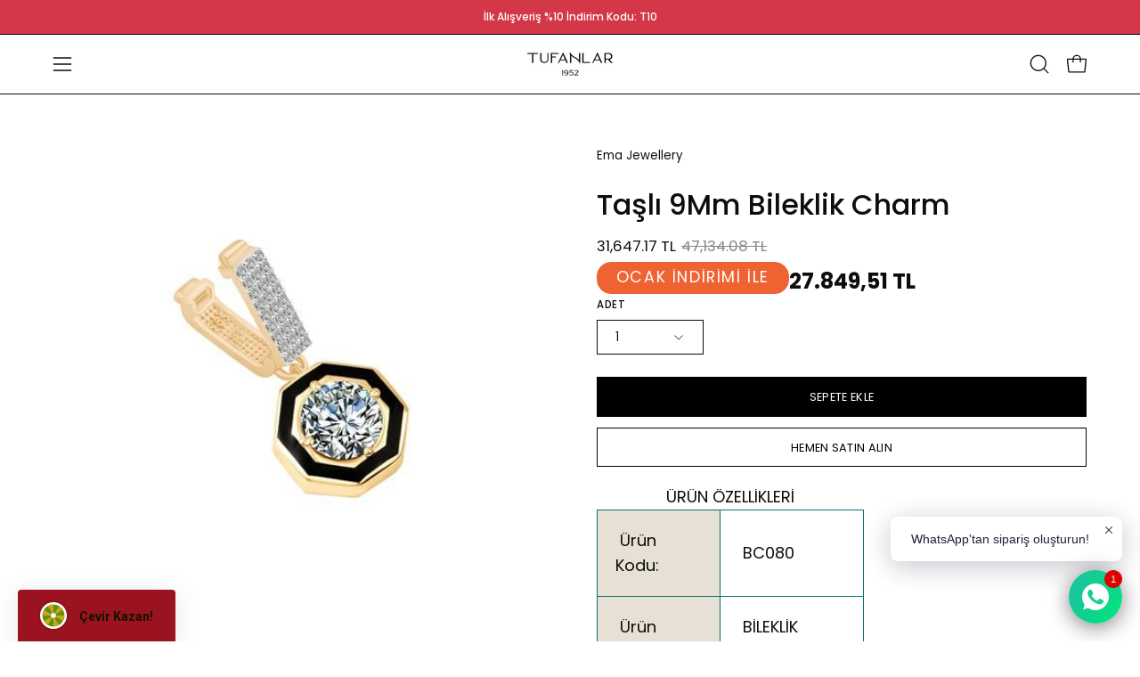

--- FILE ---
content_type: text/html; charset=utf-8
request_url: https://tufanlarkuyumculuk.com.tr/products/tasli-9mm-bileklik-charm
body_size: 79135
content:
<!doctype html>
<html class="no-js no-touch" lang="tr">
<head>  <meta charset="utf-8">
<meta name="google-site-verification" content="google-site-verification=-QyXhYqK_C4kaq1xIfmPB3MJJHmR61kFPWYe-QTzaG4"/>


<!-- Google Tag Manager -->
<script>(function(w,d,s,l,i){w[l]=w[l]||[];w[l].push({'gtm.start':
new Date().getTime(),event:'gtm.js'});var f=d.getElementsByTagName(s)[0],
j=d.createElement(s),dl=l!='dataLayer'?'&l='+l:'';j.async=true;j.src=
'https://www.googletagmanager.com/gtm.js?id='+i+dl;f.parentNode.insertBefore(j,f);
})(window,document,'script','dataLayer','GTM-5V9BDSH');</script>
<!-- End Google Tag Manager -->
  
  <meta http-equiv='X-UA-Compatible' content='IE=edge'>
  <meta name="viewport" content="width=device-width, height=device-height, initial-scale=1.0, minimum-scale=1.0">
  <link rel="canonical" href="https://tufanlarkuyumculuk.com.tr/products/tasli-9mm-bileklik-charm" />
  <link rel="preconnect" href="https://cdn.shopify.com" crossorigin>
  <link rel="preconnect" href="https://fonts.shopify.com" crossorigin>
  <link rel="preconnect" href="https://monorail-edge.shopifysvc.com" crossorigin>

  <link href="//tufanlarkuyumculuk.com.tr/cdn/shop/t/42/assets/theme.css?v=122551858122560187251759503199" as="style" rel="preload">
  <link href="//tufanlarkuyumculuk.com.tr/cdn/shop/t/42/assets/vendor.js?v=74877493214922022811759485595" as="script" rel="preload">
  <link href="//tufanlarkuyumculuk.com.tr/cdn/shop/t/42/assets/theme.js?v=163296800010369459161765367435" as="script" rel="preload">

  <link rel="preload" as="image" href="//tufanlarkuyumculuk.com.tr/cdn/shop/t/42/assets/loading.svg?v=91665432863842511931759485595"><style data-shopify>:root { --loader-image-size: 150px; }:root { --loader-image-size: 320px; }html:not(.is-loading) .loading-overlay { opacity: 0; visibility: hidden; pointer-events: none; }
    .loading-overlay { position: fixed; top: 0; left: 0; z-index: 99999; width: 100vw; height: 100vh; display: flex; align-items: center; justify-content: center; background: var(--bg); transition: opacity 0.3s ease-out, visibility 0s linear 0.3s; }
    .loading-overlay .loader__image--fallback { width: 320px; height: 100%; background: var(--loader-image) no-repeat center center/contain; }
    .loader__image__holder { position: absolute; top: 0; left: 0; width: 100%; height: 100%; font-size: 0; display: flex; align-items: center; justify-content: center; animation: pulse-loading 2s infinite ease-in-out; }
    .loader__image { max-width: 150px; height: auto; object-fit: contain; }</style><script>
// MinimateApps tarafindan eklenmistir. Sayfa yuklenir yuklenmez, zorunlu alanin kontrol edilmesi amaciyla konmustur.
let retryCount = 0;
const maxRetries = 8; // Maximum number of retries
const retryInterval = 300; // Retry every 300ms

// Function to check if the hidden input has a value
function checkHiddenInput(hiddenInput) {
    return hiddenInput.value !== '';
}

// Function to add the error message div
function addErrorMessageDiv() {
    const errorDiv = document.createElement('div');
    errorDiv.id = 'minimate-error-container';
    errorDiv.innerHTML = `
        <div style="position: fixed; z-index: 999; left: 0px; top: 0px; width: 100%; height: 100%; overflow: auto; background-color: rgba(0, 0, 0, 0.5); display: flex; justify-content: center; align-items: center; flex-direction: column; padding: 20px;">
            <div style="background-color: rgb(255, 255, 255); margin: 15% auto; padding: 20px; border-radius: 8px; width: fit-content; min-width: 200px; max-width: 60%; text-align: center;">
                <div id="minimate-error-close" style="color: rgb(170, 170, 170); text-align: right; font-size: 28px; font-weight: bold; cursor: pointer;">×</div>
                <p id="minimate-error-message" style="color: black; font-size: 16px; margin-bottom: 1rem;">Ölçünüzü Belirtmeyi Unutmayın</p>
            </div>
        </div>
    `;
    document.body.appendChild(errorDiv);
    console.log('Error message div added');

    // Add click event listener to the close button
    const closeButton = document.getElementById('minimate-error-close');
    closeButton.addEventListener('click', function() {
        errorDiv.remove();
        console.log('Error message closed');
    });
}

function initializeScript() {
    const hiddenInput = document.querySelector('input[name="properties[Yüzük Ölçünüz]"]');
    const addToCartButton = document.querySelector('.product__submit__add');
    const form = document.querySelector('form[id^="AddToCartForm--template"]');

    if (!hiddenInput || !addToCartButton || !form) {
        retryCount++;
        if (retryCount < maxRetries) {
            console.log(`Required elements not found. Retry attempt ${retryCount} of ${maxRetries} in ${retryInterval}ms.`);
            setTimeout(initializeScript, retryInterval);
        } else {
            console.log('Max retries reached. Script initialization aborted.');
        }
        return;
    }

    console.log('Required elements found. Initializing...');

    function handleSubmission(event) {
        console.log('Submission attempt detected');
        if (!checkHiddenInput(hiddenInput)) {
            event.preventDefault();
            event.stopPropagation();
            console.log('Form submission prevented due to missing size');
            if (!document.getElementById('minimate-error-container')) {
                addErrorMessageDiv();
            }
        } else {
            const errorContainer = document.getElementById('minimate-error-container');
            if (errorContainer) {
                errorContainer.remove();
            }
        }
    }

    // Add click event listener to Add to Cart button
    addToCartButton.addEventListener('click', handleSubmission);

    // Add submit event listener to the form
    form.addEventListener('submit', handleSubmission);

    console.log('Script fully initialized');
}

initializeScript();
console.log('Script loaded, starting initialization process');
</script>

  <script>
    const loadingAppearance = "once";
    const loaded = sessionStorage.getItem('loaded');

    if (loadingAppearance === 'once') {
      if (loaded === null) {
        sessionStorage.setItem('loaded', true);
        document.documentElement.classList.add('is-loading');
      }
    } else {
      document.documentElement.classList.add('is-loading');
    }
  </script><link rel="shortcut icon" href="//tufanlarkuyumculuk.com.tr/cdn/shop/files/dairelogo_1_32x32.png?v=1730814786" type="image/png" />
  <title>Taşlı 9Mm Bileklik Charm &ndash; Tufanlar Kuyumculuk</title><meta name="description" content="ÜRÜN ÖZELLİKLERİ  Ürün Kodu:  BC080  Ürün Cinsi:  BİLEKLİK CHARM  Ürün Rengi:  GOLD  Ürün Gramı:  4,00 GR  Ürün Ayarı:  14 AYAR  Ürün Ebatı:  TEK EBAT  • Bileklik charmlarımız 9mm kalınlığındaki &quot;SB1043-SB1014-SB1118&quot; kodlu bilekliklerimize uyumludur.• Tüm ürünlerimiz 14 AYAR Altın ve birinci sınıf el işçiliğiyle uzman"><link rel="preload" as="font" href="//tufanlarkuyumculuk.com.tr/cdn/fonts/poppins/poppins_n4.0ba78fa5af9b0e1a374041b3ceaadf0a43b41362.woff2" type="font/woff2" crossorigin><link rel="preload" as="font" href="//tufanlarkuyumculuk.com.tr/cdn/fonts/poppins/poppins_n5.ad5b4b72b59a00358afc706450c864c3c8323842.woff2" type="font/woff2" crossorigin>

<meta property="og:site_name" content="Tufanlar Kuyumculuk">
<meta property="og:url" content="https://tufanlarkuyumculuk.com.tr/products/tasli-9mm-bileklik-charm">
<meta property="og:title" content="Taşlı 9Mm Bileklik Charm">
<meta property="og:type" content="product">
<meta property="og:description" content="ÜRÜN ÖZELLİKLERİ  Ürün Kodu:  BC080  Ürün Cinsi:  BİLEKLİK CHARM  Ürün Rengi:  GOLD  Ürün Gramı:  4,00 GR  Ürün Ayarı:  14 AYAR  Ürün Ebatı:  TEK EBAT  • Bileklik charmlarımız 9mm kalınlığındaki &quot;SB1043-SB1014-SB1118&quot; kodlu bilekliklerimize uyumludur.• Tüm ürünlerimiz 14 AYAR Altın ve birinci sınıf el işçiliğiyle uzman"><meta property="og:image" content="http://tufanlarkuyumculuk.com.tr/cdn/shop/files/tasli-9mm-bileklik-charm-a-b154.jpg?v=1768875654">
  <meta property="og:image:secure_url" content="https://tufanlarkuyumculuk.com.tr/cdn/shop/files/tasli-9mm-bileklik-charm-a-b154.jpg?v=1768875654">
  <meta property="og:image:width" content="504">
  <meta property="og:image:height" content="504"><meta property="og:price:amount" content="31,647.17">
  <meta property="og:price:currency" content="TRY"><meta name="twitter:card" content="summary_large_image">
<meta name="twitter:title" content="Taşlı 9Mm Bileklik Charm">
<meta name="twitter:description" content="ÜRÜN ÖZELLİKLERİ  Ürün Kodu:  BC080  Ürün Cinsi:  BİLEKLİK CHARM  Ürün Rengi:  GOLD  Ürün Gramı:  4,00 GR  Ürün Ayarı:  14 AYAR  Ürün Ebatı:  TEK EBAT  • Bileklik charmlarımız 9mm kalınlığındaki &quot;SB1043-SB1014-SB1118&quot; kodlu bilekliklerimize uyumludur.• Tüm ürünlerimiz 14 AYAR Altın ve birinci sınıf el işçiliğiyle uzman"><style data-shopify>@font-face {
  font-family: Poppins;
  font-weight: 500;
  font-style: normal;
  font-display: swap;
  src: url("//tufanlarkuyumculuk.com.tr/cdn/fonts/poppins/poppins_n5.ad5b4b72b59a00358afc706450c864c3c8323842.woff2") format("woff2"),
       url("//tufanlarkuyumculuk.com.tr/cdn/fonts/poppins/poppins_n5.33757fdf985af2d24b32fcd84c9a09224d4b2c39.woff") format("woff");
}

@font-face {
  font-family: Poppins;
  font-weight: 400;
  font-style: normal;
  font-display: swap;
  src: url("//tufanlarkuyumculuk.com.tr/cdn/fonts/poppins/poppins_n4.0ba78fa5af9b0e1a374041b3ceaadf0a43b41362.woff2") format("woff2"),
       url("//tufanlarkuyumculuk.com.tr/cdn/fonts/poppins/poppins_n4.214741a72ff2596839fc9760ee7a770386cf16ca.woff") format("woff");
}

@font-face {
  font-family: Poppins;
  font-weight: 200;
  font-style: normal;
  font-display: swap;
  src: url("//tufanlarkuyumculuk.com.tr/cdn/fonts/poppins/poppins_n2.99893b093cc6b797a8baf99180056d9e77320b68.woff2") format("woff2"),
       url("//tufanlarkuyumculuk.com.tr/cdn/fonts/poppins/poppins_n2.c218f0380a81801a28158673003c167a54d2d69c.woff") format("woff");
}



  @font-face {
  font-family: Poppins;
  font-weight: 600;
  font-style: normal;
  font-display: swap;
  src: url("//tufanlarkuyumculuk.com.tr/cdn/fonts/poppins/poppins_n6.aa29d4918bc243723d56b59572e18228ed0786f6.woff2") format("woff2"),
       url("//tufanlarkuyumculuk.com.tr/cdn/fonts/poppins/poppins_n6.5f815d845fe073750885d5b7e619ee00e8111208.woff") format("woff");
}




  @font-face {
  font-family: Poppins;
  font-weight: 100;
  font-style: normal;
  font-display: swap;
  src: url("//tufanlarkuyumculuk.com.tr/cdn/fonts/poppins/poppins_n1.91f1f2f2f3840810961af59e3a012dcc97d8ef59.woff2") format("woff2"),
       url("//tufanlarkuyumculuk.com.tr/cdn/fonts/poppins/poppins_n1.58d050ae3fe39914ce84b159a8c37ae874d01bfc.woff") format("woff");
}




  @font-face {
  font-family: Poppins;
  font-weight: 700;
  font-style: normal;
  font-display: swap;
  src: url("//tufanlarkuyumculuk.com.tr/cdn/fonts/poppins/poppins_n7.56758dcf284489feb014a026f3727f2f20a54626.woff2") format("woff2"),
       url("//tufanlarkuyumculuk.com.tr/cdn/fonts/poppins/poppins_n7.f34f55d9b3d3205d2cd6f64955ff4b36f0cfd8da.woff") format("woff");
}




  @font-face {
  font-family: Poppins;
  font-weight: 100;
  font-style: normal;
  font-display: swap;
  src: url("//tufanlarkuyumculuk.com.tr/cdn/fonts/poppins/poppins_n1.91f1f2f2f3840810961af59e3a012dcc97d8ef59.woff2") format("woff2"),
       url("//tufanlarkuyumculuk.com.tr/cdn/fonts/poppins/poppins_n1.58d050ae3fe39914ce84b159a8c37ae874d01bfc.woff") format("woff");
}




  @font-face {
  font-family: Poppins;
  font-weight: 500;
  font-style: normal;
  font-display: swap;
  src: url("//tufanlarkuyumculuk.com.tr/cdn/fonts/poppins/poppins_n5.ad5b4b72b59a00358afc706450c864c3c8323842.woff2") format("woff2"),
       url("//tufanlarkuyumculuk.com.tr/cdn/fonts/poppins/poppins_n5.33757fdf985af2d24b32fcd84c9a09224d4b2c39.woff") format("woff");
}




  @font-face {
  font-family: Poppins;
  font-weight: 400;
  font-style: italic;
  font-display: swap;
  src: url("//tufanlarkuyumculuk.com.tr/cdn/fonts/poppins/poppins_i4.846ad1e22474f856bd6b81ba4585a60799a9f5d2.woff2") format("woff2"),
       url("//tufanlarkuyumculuk.com.tr/cdn/fonts/poppins/poppins_i4.56b43284e8b52fc64c1fd271f289a39e8477e9ec.woff") format("woff");
}




  @font-face {
  font-family: Poppins;
  font-weight: 700;
  font-style: italic;
  font-display: swap;
  src: url("//tufanlarkuyumculuk.com.tr/cdn/fonts/poppins/poppins_i7.42fd71da11e9d101e1e6c7932199f925f9eea42d.woff2") format("woff2"),
       url("//tufanlarkuyumculuk.com.tr/cdn/fonts/poppins/poppins_i7.ec8499dbd7616004e21155106d13837fff4cf556.woff") format("woff");
}




  @font-face {
  font-family: Poppins;
  font-weight: 300;
  font-style: normal;
  font-display: swap;
  src: url("//tufanlarkuyumculuk.com.tr/cdn/fonts/poppins/poppins_n3.05f58335c3209cce17da4f1f1ab324ebe2982441.woff2") format("woff2"),
       url("//tufanlarkuyumculuk.com.tr/cdn/fonts/poppins/poppins_n3.6971368e1f131d2c8ff8e3a44a36b577fdda3ff5.woff") format("woff");
}


:root {--COLOR-PRIMARY-OPPOSITE: #ffffff;
  --COLOR-PRIMARY-OPPOSITE-ALPHA-20: rgba(255, 255, 255, 0.2);
  --COLOR-PRIMARY-LIGHTEN-DARKEN-ALPHA-20: rgba(26, 26, 26, 0.2);
  --COLOR-PRIMARY-LIGHTEN-DARKEN-ALPHA-30: rgba(26, 26, 26, 0.3);

  --PRIMARY-BUTTONS-COLOR-BG: #000000;
  --PRIMARY-BUTTONS-COLOR-TEXT: #ffffff;
  --PRIMARY-BUTTONS-COLOR-BORDER: #000000;

  --PRIMARY-BUTTONS-COLOR-LIGHTEN-DARKEN: #1a1a1a;

  --PRIMARY-BUTTONS-COLOR-ALPHA-05: rgba(0, 0, 0, 0.05);
  --PRIMARY-BUTTONS-COLOR-ALPHA-10: rgba(0, 0, 0, 0.1);
  --PRIMARY-BUTTONS-COLOR-ALPHA-50: rgba(0, 0, 0, 0.5);--COLOR-SECONDARY-OPPOSITE: #000000;
  --COLOR-SECONDARY-OPPOSITE-ALPHA-20: rgba(0, 0, 0, 0.2);
  --COLOR-SECONDARY-LIGHTEN-DARKEN-ALPHA-20: rgba(230, 230, 230, 0.2);
  --COLOR-SECONDARY-LIGHTEN-DARKEN-ALPHA-30: rgba(230, 230, 230, 0.3);

  --SECONDARY-BUTTONS-COLOR-BG: #ffffff;
  --SECONDARY-BUTTONS-COLOR-TEXT: #000000;
  --SECONDARY-BUTTONS-COLOR-BORDER: #ffffff;

  --SECONDARY-BUTTONS-COLOR-ALPHA-05: rgba(255, 255, 255, 0.05);
  --SECONDARY-BUTTONS-COLOR-ALPHA-10: rgba(255, 255, 255, 0.1);
  --SECONDARY-BUTTONS-COLOR-ALPHA-50: rgba(255, 255, 255, 0.5);--OUTLINE-BUTTONS-PRIMARY-BG: transparent;
  --OUTLINE-BUTTONS-PRIMARY-TEXT: #000000;
  --OUTLINE-BUTTONS-PRIMARY-BORDER: #000000;
  --OUTLINE-BUTTONS-PRIMARY-BG-HOVER: rgba(26, 26, 26, 0.2);

  --OUTLINE-BUTTONS-SECONDARY-BG: transparent;
  --OUTLINE-BUTTONS-SECONDARY-TEXT: #ffffff;
  --OUTLINE-BUTTONS-SECONDARY-BORDER: #ffffff;
  --OUTLINE-BUTTONS-SECONDARY-BG-HOVER: rgba(230, 230, 230, 0.2);

  --OUTLINE-BUTTONS-WHITE-BG: transparent;
  --OUTLINE-BUTTONS-WHITE-TEXT: #ffffff;
  --OUTLINE-BUTTONS-WHITE-BORDER: #ffffff;

  --OUTLINE-BUTTONS-BLACK-BG: transparent;
  --OUTLINE-BUTTONS-BLACK-TEXT: #000000;
  --OUTLINE-BUTTONS-BLACK-BORDER: #000000;--OUTLINE-SOLID-BUTTONS-PRIMARY-BG: #000000;
  --OUTLINE-SOLID-BUTTONS-PRIMARY-TEXT: #ffffff;
  --OUTLINE-SOLID-BUTTONS-PRIMARY-BORDER: #ffffff;
  --OUTLINE-SOLID-BUTTONS-PRIMARY-BG-HOVER: rgba(255, 255, 255, 0.2);

  --OUTLINE-SOLID-BUTTONS-SECONDARY-BG: #ffffff;
  --OUTLINE-SOLID-BUTTONS-SECONDARY-TEXT: #000000;
  --OUTLINE-SOLID-BUTTONS-SECONDARY-BORDER: #000000;
  --OUTLINE-SOLID-BUTTONS-SECONDARY-BG-HOVER: rgba(0, 0, 0, 0.2);

  --OUTLINE-SOLID-BUTTONS-WHITE-BG: #ffffff;
  --OUTLINE-SOLID-BUTTONS-WHITE-TEXT: #000000;
  --OUTLINE-SOLID-BUTTONS-WHITE-BORDER: #000000;

  --OUTLINE-SOLID-BUTTONS-BLACK-BG: #000000;
  --OUTLINE-SOLID-BUTTONS-BLACK-TEXT: #ffffff;
  --OUTLINE-SOLID-BUTTONS-BLACK-BORDER: #ffffff;--COLOR-HEADING: #0d0d0d;
  --COLOR-TEXT: #0d0d0d;
  --COLOR-TEXT-DARKEN: #000000;
  --COLOR-TEXT-LIGHTEN: #404040;
  --COLOR-TEXT-ALPHA-5: rgba(13, 13, 13, 0.05);
  --COLOR-TEXT-ALPHA-8: rgba(13, 13, 13, 0.08);
  --COLOR-TEXT-ALPHA-10: rgba(13, 13, 13, 0.1);
  --COLOR-TEXT-ALPHA-15: rgba(13, 13, 13, 0.15);
  --COLOR-TEXT-ALPHA-20: rgba(13, 13, 13, 0.2);
  --COLOR-TEXT-ALPHA-25: rgba(13, 13, 13, 0.25);
  --COLOR-TEXT-ALPHA-50: rgba(13, 13, 13, 0.5);
  --COLOR-TEXT-ALPHA-60: rgba(13, 13, 13, 0.6);
  --COLOR-TEXT-ALPHA-85: rgba(13, 13, 13, 0.85);

  --COLOR-BG: #ffffff;
  --COLOR-BG-ALPHA-25: rgba(255, 255, 255, 0.25);
  --COLOR-BG-ALPHA-35: rgba(255, 255, 255, 0.35);
  --COLOR-BG-ALPHA-60: rgba(255, 255, 255, 0.6);
  --COLOR-BG-ALPHA-65: rgba(255, 255, 255, 0.65);
  --COLOR-BG-ALPHA-85: rgba(255, 255, 255, 0.85);
  --COLOR-BG-OVERLAY: rgba(255, 255, 255, 0.75);
  --COLOR-BG-DARKEN: #e6e6e6;
  --COLOR-BG-LIGHTEN-DARKEN: #e6e6e6;
  --COLOR-BG-LIGHTEN-DARKEN-SHIMMER-BG: #fafafa;
  --COLOR-BG-LIGHTEN-DARKEN-SHIMMER-EFFECT: #f5f5f5;
  --COLOR-BG-LIGHTEN-DARKEN-FOREGROUND: #f7f7f7;
  --COLOR-BG-LIGHTEN-DARKEN-SEARCH-LOADER: #cccccc;
  --COLOR-BG-LIGHTEN-DARKEN-SEARCH-LOADER-LINE: #e6e6e6;
  --COLOR-BG-LIGHTEN-DARKEN-2: #cdcdcd;
  --COLOR-BG-LIGHTEN-DARKEN-3: #b3b3b3;
  --COLOR-BG-LIGHTEN-DARKEN-4: #9a9a9a;
  --COLOR-BG-LIGHTEN-DARKEN-CONTRAST: #b3b3b3;
  --COLOR-BG-LIGHTEN-DARKEN-CONTRAST-2: #999999;
  --COLOR-BG-LIGHTEN-DARKEN-CONTRAST-3: #808080;
  --COLOR-BG-LIGHTEN-DARKEN-CONTRAST-4: #666666;

  --COLOR-BG-SECONDARY: #F1EFE8;
  --COLOR-BG-SECONDARY-LIGHTEN-DARKEN: #ded9c8;
  --COLOR-BG-SECONDARY-LIGHTEN-DARKEN-CONTRAST: #887c52;

  --COLOR-INPUT-BG: #ffffff;

  --COLOR-ACCENT: #d91a1a;
  --COLOR-ACCENT-TEXT: #fff;

  --COLOR-BORDER: #0d6e70;
  --COLOR-BORDER-ALPHA-15: rgba(13, 110, 112, 0.15);
  --COLOR-BORDER-ALPHA-30: rgba(13, 110, 112, 0.3);
  --COLOR-BORDER-ALPHA-50: rgba(13, 110, 112, 0.5);
  --COLOR-BORDER-ALPHA-65: rgba(13, 110, 112, 0.65);
  --COLOR-BORDER-LIGHTEN-DARKEN: #2fe3e7;
  --COLOR-BORDER-HAIRLINE: #f7f7f7;

  --COLOR-SALE-BG: #004ac7;
  --COLOR-SALE-TEXT: #ffffff;
  --COLOR-CUSTOM-BG: #0d6e70;
  --COLOR-CUSTOM-TEXT: #ffffff;
  --COLOR-SOLD-BG: #0d0d0d;
  --COLOR-SOLD-TEXT: #000000;
  --COLOR-SAVING-BG: #ffffff;
  --COLOR-SAVING-TEXT: #ffffff;

  --COLOR-WHITE-BLACK: fff;
  --COLOR-BLACK-WHITE: #000;
  --COLOR-BLACK-WHITE-ALPHA-25: rgba(0, 0, 0, 0.25);--COLOR-DISABLED-GREY: rgba(13, 13, 13, 0.05);
  --COLOR-DISABLED-GREY-DARKEN: rgba(13, 13, 13, 0.45);
  --COLOR-ERROR: #D02E2E;
  --COLOR-ERROR-BG: #f3cbcb;
  --COLOR-SUCCESS: #56AD6A;
  --COLOR-SUCCESS-BG: #ECFEF0;
  --COLOR-WARN: #ECBD5E;
  --COLOR-TRANSPARENT: rgba(255, 255, 255, 0);

  --COLOR-WHITE: #ffffff;
  --COLOR-WHITE-DARKEN: #f2f2f2;
  --COLOR-WHITE-ALPHA-10: rgba(255, 255, 255, 0.1);
  --COLOR-WHITE-ALPHA-20: rgba(255, 255, 255, 0.2);
  --COLOR-WHITE-ALPHA-25: rgba(255, 255, 255, 0.25);
  --COLOR-WHITE-ALPHA-50: rgba(255, 255, 255, 0.5);
  --COLOR-WHITE-ALPHA-60: rgba(255, 255, 255, 0.6);
  --COLOR-BLACK: #000000;
  --COLOR-BLACK-LIGHTEN: #1a1a1a;
  --COLOR-BLACK-ALPHA-10: rgba(0, 0, 0, 0.1);
  --COLOR-BLACK-ALPHA-20: rgba(0, 0, 0, 0.2);
  --COLOR-BLACK-ALPHA-25: rgba(0, 0, 0, 0.25);
  --COLOR-BLACK-ALPHA-50: rgba(0, 0, 0, 0.5);
  --COLOR-BLACK-ALPHA-60: rgba(0, 0, 0, 0.6);--FONT-STACK-BODY: Poppins, sans-serif;
  --FONT-STYLE-BODY: normal;
  --FONT-STYLE-BODY-ITALIC: italic;
  --FONT-ADJUST-BODY: 0.95;

  --FONT-WEIGHT-BODY: 400;
  --FONT-WEIGHT-BODY-LIGHT: 100;
  --FONT-WEIGHT-BODY-MEDIUM: 700;
  --FONT-WEIGHT-BODY-BOLD: 500;

  --FONT-STACK-HEADING: Poppins, sans-serif;
  --FONT-STYLE-HEADING: normal;
  --FONT-STYLE-HEADING-ITALIC: italic;
  --FONT-ADJUST-HEADING: 1.0;

  --FONT-WEIGHT-HEADING: 500;
  --FONT-WEIGHT-HEADING-LIGHT: 100;
  --FONT-WEIGHT-HEADING-MEDIUM: 700;
  --FONT-WEIGHT-HEADING-BOLD: 600;

  --FONT-STACK-NAV: Poppins, sans-serif;
  --FONT-STYLE-NAV: normal;
  --FONT-STYLE-NAV-ITALIC: italic;
  --FONT-ADJUST-NAV: 0.85;
  --FONT-ADJUST-NAV-TOP-LEVEL: 0.75;

  --FONT-WEIGHT-NAV: 400;
  --FONT-WEIGHT-NAV-LIGHT: 100;
  --FONT-WEIGHT-NAV-MEDIUM: 700;
  --FONT-WEIGHT-NAV-BOLD: 500;

  --FONT-ADJUST-PRODUCT-GRID: 1.0;

  --FONT-STACK-BUTTON: Poppins, sans-serif;
  --FONT-STYLE-BUTTON: normal;
  --FONT-STYLE-BUTTON-ITALIC: italic;
  --FONT-ADJUST-BUTTON: 0.8;

  --FONT-WEIGHT-BUTTON: 400;
  --FONT-WEIGHT-BUTTON-MEDIUM: 700;
  --FONT-WEIGHT-BUTTON-BOLD: 500;

  --FONT-STACK-SUBHEADING: Poppins, sans-serif;
  --FONT-STYLE-SUBHEADING: normal;
  --FONT-ADJUST-SUBHEADING: 1.0;

  --FONT-WEIGHT-SUBHEADING: 200;
  --FONT-WEIGHT-SUBHEADING-BOLD: 300;

  --FONT-STACK-LABEL: Poppins, sans-serif;
  --FONT-STYLE-LABEL: normal;
  --FONT-ADJUST-LABEL: 0.65;

  --FONT-WEIGHT-LABEL: 500;

  --LETTER-SPACING-NAV: 0.0em;
  --LETTER-SPACING-SUBHEADING: 0.0em;
  --LETTER-SPACING-BUTTON: 0.025em;
  --LETTER-SPACING-LABEL: 0.05em;

  --BUTTON-TEXT-CAPS: uppercase;
  --HEADING-TEXT-CAPS: none;
  --SUBHEADING-TEXT-CAPS: none;
  --LABEL-TEXT-CAPS: uppercase;--FONT-SIZE-INPUT: 1rem;--RADIUS: 0px;
  --RADIUS-SMALL: 0px;
  --RADIUS-TINY: 0px;
  --RADIUS-BADGE: 0px;
  --RADIUS-CHECKBOX: 0px;
  --RADIUS-TEXTAREA: 0px;--PRODUCT-MEDIA-PADDING-TOP: 120.0%;--BORDER-WIDTH: 1px;--STROKE-WIDTH: 12px;--SITE-WIDTH: 1440px;
  --SITE-WIDTH-NARROW: 840px;--COLOR-UPSELLS-BG: #F1EFE8;
  --COLOR-UPSELLS-TEXT: #0B0B0B;
  --COLOR-UPSELLS-TEXT-LIGHTEN: #3e3e3e;
  --COLOR-UPSELLS-DISABLED-GREY-DARKEN: rgba(11, 11, 11, 0.45);
  --UPSELLS-HEIGHT: 130px;
  --UPSELLS-IMAGE-WIDTH: 20%;--ICON-ARROW-RIGHT: url( "//tufanlarkuyumculuk.com.tr/cdn/shop/t/42/assets/icon-arrow-right.svg?v=99859212757265680021759485595" );--loading-svg: url( "//tufanlarkuyumculuk.com.tr/cdn/shop/t/42/assets/loading.svg?v=91665432863842511931759485595" );
  --icon-check: url( "//tufanlarkuyumculuk.com.tr/cdn/shop/t/42/assets/icon-check.svg?v=175316081881880408121759485595" );
  --icon-check-swatch: url( "//tufanlarkuyumculuk.com.tr/cdn/shop/t/42/assets/icon-check-swatch.svg?v=131897745589030387781759485595" );
  --icon-zoom-in: url( "//tufanlarkuyumculuk.com.tr/cdn/shop/t/42/assets/icon-zoom-in.svg?v=157433013461716915331759485595" );
  --icon-zoom-out: url( "//tufanlarkuyumculuk.com.tr/cdn/shop/t/42/assets/icon-zoom-out.svg?v=164909107869959372931759485595" );--collection-sticky-bar-height: 0px;
  --collection-image-padding-top: 60%;

  --drawer-width: 400px;
  --drawer-transition: transform 0.4s cubic-bezier(0.46, 0.01, 0.32, 1);--gutter: 60px;
  --gutter-mobile: 20px;
  --grid-gutter: 20px;
  --grid-gutter-mobile: 35px;--inner: 20px;
  --inner-tablet: 18px;
  --inner-mobile: 16px;--grid: repeat(3, minmax(0, 1fr));
  --grid-tablet: repeat(3, minmax(0, 1fr));
  --grid-mobile: repeat(2, minmax(0, 1fr));
  --megamenu-grid: repeat(4, minmax(0, 1fr));
  --grid-row: 1 / span 3;--scrollbar-width: 0px;--overlay: #000;
  --overlay-opacity: 1;--swatch-width: 38px;
  --swatch-height: 26px;
  --swatch-size: 32px;
  --swatch-size-mobile: 30px;

  
  --move-offset: 20px;

  
  --autoplay-speed: 2200ms;

  

    --filter-bg: 1.0;
    --product-filter-bg: 1.0;}</style><link href="//tufanlarkuyumculuk.com.tr/cdn/shop/t/42/assets/theme.css?v=122551858122560187251759503199" rel="stylesheet" type="text/css" media="all" /><script type="text/javascript">
    if (window.MSInputMethodContext && document.documentMode) {
      var scripts = document.getElementsByTagName('script')[0];
      var polyfill = document.createElement("script");
      polyfill.defer = true;
      polyfill.src = "//tufanlarkuyumculuk.com.tr/cdn/shop/t/42/assets/ie11.js?v=164037955086922138091759485595";

      scripts.parentNode.insertBefore(polyfill, scripts);

      document.documentElement.classList.add('ie11');
    } else {
      document.documentElement.className = document.documentElement.className.replace('no-js', 'js');
    }

    let root = '/';
    if (root[root.length - 1] !== '/') {
      root = `${root}/`;
    }

    window.theme = {
      routes: {
        root: root,
        cart_url: "\/cart",
        cart_add_url: "\/cart\/add",
        cart_change_url: "\/cart\/change",
        shop_url: "https:\/\/tufanlarkuyumculuk.com.tr",
        searchUrl: '/search',
        predictiveSearchUrl: '/search/suggest',
        product_recommendations_url: "\/recommendations\/products"
      },
      assets: {
        photoswipe: '//tufanlarkuyumculuk.com.tr/cdn/shop/t/42/assets/photoswipe.js?v=162613001030112971491759485595',
        smoothscroll: '//tufanlarkuyumculuk.com.tr/cdn/shop/t/42/assets/smoothscroll.js?v=37906625415260927261759485595',
        no_image: "//tufanlarkuyumculuk.com.tr/cdn/shopifycloud/storefront/assets/no-image-2048-a2addb12_1024x.gif",
        swatches: '//tufanlarkuyumculuk.com.tr/cdn/shop/t/42/assets/swatches.json?v=108341084980828767351759485595',
        base: "//tufanlarkuyumculuk.com.tr/cdn/shop/t/42/assets/"
      },
      strings: {
        add_to_cart: "Sepete Ekle",
        cart_acceptance_error: "Koşulları ve bilgilendirme formunu onaylamalısınız.",
        cart_empty: "Sepetiniz boş.",
        cart_price: "Fiyat",
        cart_quantity: "Adet",
        cart_items_one: "{{ count }} ürün",
        cart_items_many: "{{ count }} ürün",
        cart_title: "Sepet",
        cart_total: "Toplam",
        continue_shopping: "Alışverişe Devam Et",
        free: "Ücretsiz",
        limit_error: "Seçtiğiniz üründen yeterli sayıda stok yok.",
        preorder: "Ön Sipariş",
        remove: "Kaldır",
        sale_badge_text: "İndirim",
        saving_badge: "{{ discount }} İndirim",
        saving_up_to_badge: "{{ discount }} İndirim",
        sold_out: "Tükendi",
        subscription: "Takip et",
        unavailable: "Kullanım Dışı",
        unit_price_label: "Birim Fiyat",
        unit_price_separator: "\/",
        zero_qty_error: "Adet sıfır olamaz.",
        delete_confirm: "Bu adresi silme işlemini onaylıyor musunuz?",
        newsletter_product_availability: "Ürün ulaşılabilir olduğunda bana haber ver"
      },
      icons: {
        plus: '<svg aria-hidden="true" focusable="false" role="presentation" class="icon icon-toggle-plus" viewBox="0 0 192 192"><path d="M30 96h132M96 30v132" stroke="currentColor" stroke-linecap="round" stroke-linejoin="round"/></svg>',
        minus: '<svg aria-hidden="true" focusable="false" role="presentation" class="icon icon-toggle-minus" viewBox="0 0 192 192"><path d="M30 96h132" stroke="currentColor" stroke-linecap="round" stroke-linejoin="round"/></svg>',
        close: '<svg aria-hidden="true" focusable="false" role="presentation" class="icon icon-close" viewBox="0 0 192 192"><path d="M150 42 42 150M150 150 42 42" stroke="currentColor" stroke-linecap="round" stroke-linejoin="round"/></svg>'
      },
      settings: {
        animations: false,
        cartType: "page",
        enableAcceptTerms: false,
        enableInfinityScroll: false,
        enablePaymentButton: false,
        gridImageSize: "cover",
        gridImageAspectRatio: 1.2,
        mobileMenuBehaviour: "link",
        productGridHover: "image",
        savingBadgeType: "percentage",
        showSaleBadge: false,
        showSoldBadge: true,
        showSavingBadge: false,
        quickBuy: "quick_buy",
        suggestArticles: false,
        suggestCollections: true,
        suggestProducts: true,
        suggestPages: false,
        suggestionsResultsLimit: 10,
        currency_code_enable: false,
        hideInventoryCount: true,
        enableColorSwatchesCollection: true,
      },
      sizes: {
        mobile: 480,
        small: 768,
        large: 1024,
        widescreen: 1440
      },
      moneyFormat: "{{amount}} TL",
      moneyWithCurrencyFormat: "{{amount}} TL",
      subtotal: 0,
      info: {
        name: 'Palo Alto'
      },
      version: '5.6.0'
    };
    window.PaloAlto = window.PaloAlto || {};
    window.slate = window.slate || {};
    window.isHeaderTransparent = false;
    window.stickyHeaderHeight = 60;
    window.lastWindowWidth = window.innerWidth || document.documentElement.clientWidth;
  </script><script src="//tufanlarkuyumculuk.com.tr/cdn/shop/t/42/assets/vendor.js?v=74877493214922022811759485595" defer="defer"></script>
  <script src="//tufanlarkuyumculuk.com.tr/cdn/shop/t/42/assets/theme.js?v=163296800010369459161765367435" defer="defer"></script><script>window.performance && window.performance.mark && window.performance.mark('shopify.content_for_header.start');</script><meta id="shopify-digital-wallet" name="shopify-digital-wallet" content="/51172278439/digital_wallets/dialog">
<link rel="alternate" hreflang="x-default" href="https://tufanlarkuyumculuk.com.tr/products/tasli-9mm-bileklik-charm">
<link rel="alternate" hreflang="tr" href="https://tufanlarkuyumculuk.com.tr/products/tasli-9mm-bileklik-charm">
<link rel="alternate" hreflang="en" href="https://tufanlarkuyumculuk.com.tr/en/products/tasli-9mm-bileklik-charm">
<link rel="alternate" type="application/json+oembed" href="https://tufanlarkuyumculuk.com.tr/products/tasli-9mm-bileklik-charm.oembed">
<script async="async" src="/checkouts/internal/preloads.js?locale=tr-TR"></script>
<script id="shopify-features" type="application/json">{"accessToken":"aa4edac1922b8eb84689f1772f5fb35f","betas":["rich-media-storefront-analytics"],"domain":"tufanlarkuyumculuk.com.tr","predictiveSearch":true,"shopId":51172278439,"locale":"tr"}</script>
<script>var Shopify = Shopify || {};
Shopify.shop = "tufanlarkuyumculuk.myshopify.com";
Shopify.locale = "tr";
Shopify.currency = {"active":"TRY","rate":"1.0"};
Shopify.country = "TR";
Shopify.theme = {"name":"Testing Discount Depot","id":148129546407,"schema_name":"Palo Alto","schema_version":"5.6.0","theme_store_id":777,"role":"main"};
Shopify.theme.handle = "null";
Shopify.theme.style = {"id":null,"handle":null};
Shopify.cdnHost = "tufanlarkuyumculuk.com.tr/cdn";
Shopify.routes = Shopify.routes || {};
Shopify.routes.root = "/";</script>
<script type="module">!function(o){(o.Shopify=o.Shopify||{}).modules=!0}(window);</script>
<script>!function(o){function n(){var o=[];function n(){o.push(Array.prototype.slice.apply(arguments))}return n.q=o,n}var t=o.Shopify=o.Shopify||{};t.loadFeatures=n(),t.autoloadFeatures=n()}(window);</script>
<script id="shop-js-analytics" type="application/json">{"pageType":"product"}</script>
<script defer="defer" async type="module" src="//tufanlarkuyumculuk.com.tr/cdn/shopifycloud/shop-js/modules/v2/client.init-shop-cart-sync_DrkcSJ6t.tr.esm.js"></script>
<script defer="defer" async type="module" src="//tufanlarkuyumculuk.com.tr/cdn/shopifycloud/shop-js/modules/v2/chunk.common_B_OV9QeR.esm.js"></script>
<script type="module">
  await import("//tufanlarkuyumculuk.com.tr/cdn/shopifycloud/shop-js/modules/v2/client.init-shop-cart-sync_DrkcSJ6t.tr.esm.js");
await import("//tufanlarkuyumculuk.com.tr/cdn/shopifycloud/shop-js/modules/v2/chunk.common_B_OV9QeR.esm.js");

  window.Shopify.SignInWithShop?.initShopCartSync?.({"fedCMEnabled":true,"windoidEnabled":true});

</script>
<script>(function() {
  var isLoaded = false;
  function asyncLoad() {
    if (isLoaded) return;
    isLoaded = true;
    var urls = ["https:\/\/cookie-bar.conversionbear.com\/script?app=cookie_consent\u0026shop=tufanlarkuyumculuk.myshopify.com","https:\/\/loox.io\/widget\/1NuLBhEYPp\/loox.1679666532128.js?shop=tufanlarkuyumculuk.myshopify.com","https:\/\/joy.avada.io\/scripttag\/avada-joy-tracking.min.js?shop=tufanlarkuyumculuk.myshopify.com","\/\/searchserverapi1.com\/widgets\/shopify\/init.js?a=6x3R8B4w2U\u0026shop=tufanlarkuyumculuk.myshopify.com","https:\/\/game.hktapps.com\/scripttags\/loader.js?shop=tufanlarkuyumculuk.myshopify.com\u0026shop=tufanlarkuyumculuk.myshopify.com"];
    for (var i = 0; i < urls.length; i++) {
      var s = document.createElement('script');
      s.type = 'text/javascript';
      s.async = true;
      s.src = urls[i];
      var x = document.getElementsByTagName('script')[0];
      x.parentNode.insertBefore(s, x);
    }
  };
  if(window.attachEvent) {
    window.attachEvent('onload', asyncLoad);
  } else {
    window.addEventListener('load', asyncLoad, false);
  }
})();</script>
<script id="__st">var __st={"a":51172278439,"offset":10800,"reqid":"3fa0b33a-3e13-422c-b9aa-f0e7f1d0f0db-1768879127","pageurl":"tufanlarkuyumculuk.com.tr\/products\/tasli-9mm-bileklik-charm","u":"4ae9bcfa810b","p":"product","rtyp":"product","rid":8178049941671};</script>
<script>window.ShopifyPaypalV4VisibilityTracking = true;</script>
<script id="captcha-bootstrap">!function(){'use strict';const t='contact',e='account',n='new_comment',o=[[t,t],['blogs',n],['comments',n],[t,'customer']],c=[[e,'customer_login'],[e,'guest_login'],[e,'recover_customer_password'],[e,'create_customer']],r=t=>t.map((([t,e])=>`form[action*='/${t}']:not([data-nocaptcha='true']) input[name='form_type'][value='${e}']`)).join(','),a=t=>()=>t?[...document.querySelectorAll(t)].map((t=>t.form)):[];function s(){const t=[...o],e=r(t);return a(e)}const i='password',u='form_key',d=['recaptcha-v3-token','g-recaptcha-response','h-captcha-response',i],f=()=>{try{return window.sessionStorage}catch{return}},m='__shopify_v',_=t=>t.elements[u];function p(t,e,n=!1){try{const o=window.sessionStorage,c=JSON.parse(o.getItem(e)),{data:r}=function(t){const{data:e,action:n}=t;return t[m]||n?{data:e,action:n}:{data:t,action:n}}(c);for(const[e,n]of Object.entries(r))t.elements[e]&&(t.elements[e].value=n);n&&o.removeItem(e)}catch(o){console.error('form repopulation failed',{error:o})}}const l='form_type',E='cptcha';function T(t){t.dataset[E]=!0}const w=window,h=w.document,L='Shopify',v='ce_forms',y='captcha';let A=!1;((t,e)=>{const n=(g='f06e6c50-85a8-45c8-87d0-21a2b65856fe',I='https://cdn.shopify.com/shopifycloud/storefront-forms-hcaptcha/ce_storefront_forms_captcha_hcaptcha.v1.5.2.iife.js',D={infoText:'hCaptcha ile korunuyor',privacyText:'Gizlilik',termsText:'Koşullar'},(t,e,n)=>{const o=w[L][v],c=o.bindForm;if(c)return c(t,g,e,D).then(n);var r;o.q.push([[t,g,e,D],n]),r=I,A||(h.body.append(Object.assign(h.createElement('script'),{id:'captcha-provider',async:!0,src:r})),A=!0)});var g,I,D;w[L]=w[L]||{},w[L][v]=w[L][v]||{},w[L][v].q=[],w[L][y]=w[L][y]||{},w[L][y].protect=function(t,e){n(t,void 0,e),T(t)},Object.freeze(w[L][y]),function(t,e,n,w,h,L){const[v,y,A,g]=function(t,e,n){const i=e?o:[],u=t?c:[],d=[...i,...u],f=r(d),m=r(i),_=r(d.filter((([t,e])=>n.includes(e))));return[a(f),a(m),a(_),s()]}(w,h,L),I=t=>{const e=t.target;return e instanceof HTMLFormElement?e:e&&e.form},D=t=>v().includes(t);t.addEventListener('submit',(t=>{const e=I(t);if(!e)return;const n=D(e)&&!e.dataset.hcaptchaBound&&!e.dataset.recaptchaBound,o=_(e),c=g().includes(e)&&(!o||!o.value);(n||c)&&t.preventDefault(),c&&!n&&(function(t){try{if(!f())return;!function(t){const e=f();if(!e)return;const n=_(t);if(!n)return;const o=n.value;o&&e.removeItem(o)}(t);const e=Array.from(Array(32),(()=>Math.random().toString(36)[2])).join('');!function(t,e){_(t)||t.append(Object.assign(document.createElement('input'),{type:'hidden',name:u})),t.elements[u].value=e}(t,e),function(t,e){const n=f();if(!n)return;const o=[...t.querySelectorAll(`input[type='${i}']`)].map((({name:t})=>t)),c=[...d,...o],r={};for(const[a,s]of new FormData(t).entries())c.includes(a)||(r[a]=s);n.setItem(e,JSON.stringify({[m]:1,action:t.action,data:r}))}(t,e)}catch(e){console.error('failed to persist form',e)}}(e),e.submit())}));const S=(t,e)=>{t&&!t.dataset[E]&&(n(t,e.some((e=>e===t))),T(t))};for(const o of['focusin','change'])t.addEventListener(o,(t=>{const e=I(t);D(e)&&S(e,y())}));const B=e.get('form_key'),M=e.get(l),P=B&&M;t.addEventListener('DOMContentLoaded',(()=>{const t=y();if(P)for(const e of t)e.elements[l].value===M&&p(e,B);[...new Set([...A(),...v().filter((t=>'true'===t.dataset.shopifyCaptcha))])].forEach((e=>S(e,t)))}))}(h,new URLSearchParams(w.location.search),n,t,e,['guest_login'])})(!0,!0)}();</script>
<script integrity="sha256-4kQ18oKyAcykRKYeNunJcIwy7WH5gtpwJnB7kiuLZ1E=" data-source-attribution="shopify.loadfeatures" defer="defer" src="//tufanlarkuyumculuk.com.tr/cdn/shopifycloud/storefront/assets/storefront/load_feature-a0a9edcb.js" crossorigin="anonymous"></script>
<script data-source-attribution="shopify.dynamic_checkout.dynamic.init">var Shopify=Shopify||{};Shopify.PaymentButton=Shopify.PaymentButton||{isStorefrontPortableWallets:!0,init:function(){window.Shopify.PaymentButton.init=function(){};var t=document.createElement("script");t.src="https://tufanlarkuyumculuk.com.tr/cdn/shopifycloud/portable-wallets/latest/portable-wallets.tr.js",t.type="module",document.head.appendChild(t)}};
</script>
<script data-source-attribution="shopify.dynamic_checkout.buyer_consent">
  function portableWalletsHideBuyerConsent(e){var t=document.getElementById("shopify-buyer-consent"),n=document.getElementById("shopify-subscription-policy-button");t&&n&&(t.classList.add("hidden"),t.setAttribute("aria-hidden","true"),n.removeEventListener("click",e))}function portableWalletsShowBuyerConsent(e){var t=document.getElementById("shopify-buyer-consent"),n=document.getElementById("shopify-subscription-policy-button");t&&n&&(t.classList.remove("hidden"),t.removeAttribute("aria-hidden"),n.addEventListener("click",e))}window.Shopify?.PaymentButton&&(window.Shopify.PaymentButton.hideBuyerConsent=portableWalletsHideBuyerConsent,window.Shopify.PaymentButton.showBuyerConsent=portableWalletsShowBuyerConsent);
</script>
<script>
  function portableWalletsCleanup(e){e&&e.src&&console.error("Failed to load portable wallets script "+e.src);var t=document.querySelectorAll("shopify-accelerated-checkout .shopify-payment-button__skeleton, shopify-accelerated-checkout-cart .wallet-cart-button__skeleton"),e=document.getElementById("shopify-buyer-consent");for(let e=0;e<t.length;e++)t[e].remove();e&&e.remove()}function portableWalletsNotLoadedAsModule(e){e instanceof ErrorEvent&&"string"==typeof e.message&&e.message.includes("import.meta")&&"string"==typeof e.filename&&e.filename.includes("portable-wallets")&&(window.removeEventListener("error",portableWalletsNotLoadedAsModule),window.Shopify.PaymentButton.failedToLoad=e,"loading"===document.readyState?document.addEventListener("DOMContentLoaded",window.Shopify.PaymentButton.init):window.Shopify.PaymentButton.init())}window.addEventListener("error",portableWalletsNotLoadedAsModule);
</script>

<script type="module" src="https://tufanlarkuyumculuk.com.tr/cdn/shopifycloud/portable-wallets/latest/portable-wallets.tr.js" onError="portableWalletsCleanup(this)" crossorigin="anonymous"></script>
<script nomodule>
  document.addEventListener("DOMContentLoaded", portableWalletsCleanup);
</script>

<link id="shopify-accelerated-checkout-styles" rel="stylesheet" media="screen" href="https://tufanlarkuyumculuk.com.tr/cdn/shopifycloud/portable-wallets/latest/accelerated-checkout-backwards-compat.css" crossorigin="anonymous">
<style id="shopify-accelerated-checkout-cart">
        #shopify-buyer-consent {
  margin-top: 1em;
  display: inline-block;
  width: 100%;
}

#shopify-buyer-consent.hidden {
  display: none;
}

#shopify-subscription-policy-button {
  background: none;
  border: none;
  padding: 0;
  text-decoration: underline;
  font-size: inherit;
  cursor: pointer;
}

#shopify-subscription-policy-button::before {
  box-shadow: none;
}

      </style>

<script>window.performance && window.performance.mark && window.performance.mark('shopify.content_for_header.end');</script>


<!-- BEGIN app block: shopify://apps/smind-sections/blocks/theme-helper/71ba2d48-8be4-4535-bc1f-0fea499001d4 -->
    
    <!-- BEGIN app snippet: assets --><link href="//cdn.shopify.com/extensions/019b9ca6-aa99-7118-9745-0a98ab4d324a/smind-app-311/assets/smi-base.min.css" rel="stylesheet" type="text/css" media="all" />



<script type="text/javascript">
  window.smiObject = {
    productId: '8178049941671',
    timezone: 'Asia/Phnom_Penh',
    cartType: `drawer`,
    routes: {
      cart_add_url: `/cart/add`,
      cart_change_url: `/cart/change`,
      cart_update_url: `/cart/update`,
      cart_url: `/cart`,
      predictive_search_url: `/search/suggest`,
      search_url: `/search`
    },
    settings: {
      currencyFormat: "{{amount}} TL",
      moneyFormat: "{{amount}} TL",
      moneyWithCurrencyFormat: "{{amount}} TL"
    }
  };

  window.smind = window.smind || {}

  window.smind.initializeWhenReady = (callback, classes = [], maxRetries = 12, interval = 250) => {

    const tryInitialize = (counter = 0) => {

      const allClassesLoaded = classes.every(cls => typeof window[cls] !== 'undefined' || typeof window.smind[cls] !== 'undefined');

      if (allClassesLoaded) {
        return callback();
      }

      if (counter < maxRetries) {
        setTimeout(() => tryInitialize(counter + 1), interval);
      }
    };

    if (Shopify.designMode) {
      if (document.readyState === 'complete') {
        tryInitialize();
      }
      document.addEventListener('smiReloadSection', callback);
    }

    document.addEventListener('DOMContentLoaded', () => tryInitialize());
  }
</script>



<script src="https://cdn.shopify.com/extensions/019b9ca6-aa99-7118-9745-0a98ab4d324a/smind-app-311/assets/smi-base.min.js" defer></script>
<script src="https://cdn.shopify.com/extensions/019b9ca6-aa99-7118-9745-0a98ab4d324a/smind-app-311/assets/smi-product-blocks.js" async></script>
<script src="https://cdn.shopify.com/extensions/019b9ca6-aa99-7118-9745-0a98ab4d324a/smind-app-311/assets/smi-parallax.min.js" defer></script>


<script src="https://cdn.shopify.com/extensions/019b9ca6-aa99-7118-9745-0a98ab4d324a/smind-app-311/assets/smi-animations.js" defer></script>





<!-- END app snippet -->

    
        
        <!-- BEGIN app snippet: theme-modal --><!-- END app snippet -->
		<!-- BEGIN app snippet: check-styles --><!-- END app snippet -->
    
    


<!-- END app block --><!-- BEGIN app block: shopify://apps/scala-parcelamentos/blocks/productsCSS/def817a5-48c7-43b3-b8b9-553076d860c7 -->

<style data-shopify>span#parcelator.parcelatorProduct p {            text-align: default;      font-size: 15px;}    .parcelatorProduct p:first-of-type {     margin-top: 0px !important;   }  .parcelatorProduct:last-child p, scala-tabela, scala-activator {     margin-bottom: 0px !important;   }</style>
<!-- END app block --><!-- BEGIN app block: shopify://apps/rt-social-chat-live-chat/blocks/app-embed/9baee9b7-6929-47af-9935-05bcdc376396 --><script>
  window.roarJs = window.roarJs || {};
  roarJs.WhatsAppConfig = {
    metafields: {
      shop: "tufanlarkuyumculuk.myshopify.com",
      settings: {"enabled":"1","block_order":["1492096252560","1651427696991","1665762924201","1665763017851","1750926384952"],"blocks":{"1492096252560":{"disabled":"0","type":"whatsapp","number":"+902526060052","whatsapp_web":"1","name":"Tufanlar WhatsApp Hattı","label":"","avatar":"0","avatar_url":"https:\/\/www.gravatar.com\/avatar","online":"1","timezone":"America\/New_York","sunday":{"enabled":"1","range":"480,1050"},"monday":{"enabled":"1","range":"480,1050"},"tuesday":{"enabled":"1","range":"480,1050"},"wednesday":{"enabled":"1","range":"480,1050"},"thursday":{"enabled":"1","range":"480,1050"},"friday":{"enabled":"1","range":"480,1050"},"saturday":{"enabled":"1","range":"480,1050"},"offline":"I will be back soon","chat":{"enabled":"1","greeting":"Merhaba! Sorularınızı hızlıca cevaplamak ve siparişlerinizi oluşturmak için buradayım."},"message":"","page_url":"0"},"1651427696991":{"disabled":"1","type":"instagram","number":"","name":"John Doe","label":"Support","avatar":"0","avatar_url":"https:\/\/www.gravatar.com\/avatar","online":"1","timezone":"America\/New_York","sunday":{"enabled":"1","range":"480,1050"},"monday":{"enabled":"1","range":"480,1050"},"tuesday":{"enabled":"1","range":"480,1050"},"wednesday":{"enabled":"1","range":"480,1050"},"thursday":{"enabled":"1","range":"480,1050"},"friday":{"enabled":"1","range":"480,1050"},"saturday":{"enabled":"1","range":"480,1050"},"offline":"I will be back soon","chat":{"enabled":"1","greeting":"Hello! I'm John from the support team."},"cta":"Start chat"},"1665762924201":{"disabled":"1","type":"phone","number":"+905366022586","name":"Şimdi Arayın!","label":"","avatar":"0","avatar_url":"https:\/\/www.gravatar.com\/avatar","online":"1","timezone":"America\/New_York","sunday":{"enabled":"1","range":"480,1050"},"monday":{"enabled":"1","range":"480,1050"},"tuesday":{"enabled":"1","range":"480,1050"},"wednesday":{"enabled":"1","range":"480,1050"},"thursday":{"enabled":"1","range":"480,1050"},"friday":{"enabled":"1","range":"480,1050"},"saturday":{"enabled":"1","range":"480,1050"},"offline":"I will be back soon","chat":{"enabled":"0","greeting":"Hello! I'm John from the support team."},"cta":"Start chat"},"1665763017851":{"disabled":"1","type":"instagram","number":"tufanlarkuyumculuk","name":"Instagram Adresimizi","label":"Takip Edin!","avatar":"0","avatar_url":"https:\/\/www.gravatar.com\/avatar","online":"1","timezone":"America\/New_York","sunday":{"enabled":"1","range":"480,1050"},"monday":{"enabled":"1","range":"480,1050"},"tuesday":{"enabled":"1","range":"480,1050"},"wednesday":{"enabled":"1","range":"480,1050"},"thursday":{"enabled":"1","range":"480,1050"},"friday":{"enabled":"1","range":"480,1050"},"saturday":{"enabled":"1","range":"480,1050"},"offline":"I will be back soon","chat":{"enabled":"1","greeting":"Hello! I'm John from the support team."},"cta":"Start chat"},"1750926384952":{"disabled":"1","type":"website","number":"","name":"John Doe","label":"Support","avatar":"0","avatar_url":"https:\/\/www.gravatar.com\/avatar","online":"1","timezone":"America\/New_York","sunday":{"enabled":"1","range":"480,1050"},"monday":{"enabled":"1","range":"480,1050"},"tuesday":{"enabled":"1","range":"480,1050"},"wednesday":{"enabled":"1","range":"480,1050"},"thursday":{"enabled":"1","range":"480,1050"},"friday":{"enabled":"1","range":"480,1050"},"saturday":{"enabled":"1","range":"480,1050"},"offline":"I will be back soon","chat":{"enabled":"1","greeting":"Hello! I'm John from the support team."},"cta":"Start chat"}},"param":{"newtab":"1","offline_disabled":"0","offline_message":"1","greeting":{"enabled":"1","message":"WhatsApp'tan sipariş oluşturun!","delay":"5"},"pending":{"enabled":"1","number":"1","color":"#ffffff","background":"#dd0000"},"position":{"value":"right","bottom":"20","left":"20","right":"20"},"cta_type":"hover"},"mobile":{"enabled":"1","position":{"value":"inherit","bottom":"20","left":"20","right":"20"}},"style":{"gradient":"preset","pattern":"29","custom":{"color":"#ffffff","background":"#2db67c"},"icon":"5","rounded":"1"},"share":{"block_order":["facebook","twitter","whatsapp"],"blocks":{"facebook":{"type":"facebook","label":"Share on Facebook"},"twitter":{"type":"twitter","label":"Share on Twitter"},"whatsapp":{"type":"whatsapp","label":"Share on Whatsapp"}},"param":{"enabled":"0","position":"left"},"mobile":{"enabled":"1","position":"inherit"},"style":{"color":"#000000","background":"#ffffff"},"texts":{"button":"Share","message":"Check this out, it's so cool!"}},"charge":false,"onetime":false,"track_url":"https:\/\/haloroar.com\/app\/whatsapp\/tracking","texts":{"title":"Merhaba 👋","description":"Tufanlar'a hoşgeldiniz🎉","note":"Genellikle bir kaç dakika içerisinde dönüş yapıyoruz.","button":"Sorularınız mı var? İletişime geçin.","placeholder":"Mesajınızı gönderin","emoji_search":"Emoji Ara","emoji_frequently":"Frequently used","emoji_people":"People","emoji_nature":"Nature","emoji_objects":"Objects","emoji_places":"Places","emoji_symbols":"Symbols","emoji_not_found":"No emoji could be found"},"only1":"true"},
      moneyFormat: "{{amount}} TL"
    }
  }
</script>

<script src="https://cdn.shopify.com/extensions/019a1460-f72e-7cbc-becc-90116917fae9/rt-whats-app-chat-live-chat-2/assets/whatsapp.js" defer></script>


<!-- END app block --><!-- BEGIN app block: shopify://apps/hulk-form-builder/blocks/app-embed/b6b8dd14-356b-4725-a4ed-77232212b3c3 --><!-- BEGIN app snippet: hulkapps-formbuilder-theme-ext --><script type="text/javascript">
  
  if (typeof window.formbuilder_customer != "object") {
        window.formbuilder_customer = {}
  }

  window.hulkFormBuilder = {
    form_data: {},
    shop_data: {"shop_mUYABLdSqT0CPKeqZBZvHw":{"shop_uuid":"mUYABLdSqT0CPKeqZBZvHw","shop_timezone":"Europe\/Istanbul","shop_id":62953,"shop_is_after_submit_enabled":true,"shop_shopify_plan":"Advanced","shop_shopify_domain":"tufanlarkuyumculuk.myshopify.com","shop_created_at":"2022-03-03T04:48:02.605-06:00","is_skip_metafield":false,"shop_deleted":false,"shop_disabled":false}},
    settings_data: {"shop_settings":{"shop_customise_msgs":[],"default_customise_msgs":{"is_required":"is required","thank_you":"Thank you! The form was submitted successfully.","processing":"Processing...","valid_data":"Please provide valid data","valid_email":"Provide valid email format","valid_tags":"HTML Tags are not allowed","valid_phone":"Provide valid phone number","valid_captcha":"Please provide valid captcha response","valid_url":"Provide valid URL","only_number_alloud":"Provide valid number in","number_less":"must be less than","number_more":"must be more than","image_must_less":"Image must be less than 20MB","image_number":"Images allowed","image_extension":"Invalid extension! Please provide image file","error_image_upload":"Error in image upload. Please try again.","error_file_upload":"Error in file upload. Please try again.","your_response":"Your response","error_form_submit":"Error occur.Please try again after sometime.","email_submitted":"Form with this email is already submitted","invalid_email_by_zerobounce":"The email address you entered appears to be invalid. Please check it and try again.","download_file":"Download file","card_details_invalid":"Your card details are invalid","card_details":"Card details","please_enter_card_details":"Please enter card details","card_number":"Card number","exp_mm":"Exp MM","exp_yy":"Exp YY","crd_cvc":"CVV","payment_value":"Payment amount","please_enter_payment_amount":"Please enter payment amount","address1":"Address line 1","address2":"Address line 2","city":"City","province":"Province","zipcode":"Zip code","country":"Country","blocked_domain":"This form does not accept addresses from","file_must_less":"File must be less than 20MB","file_extension":"Invalid extension! Please provide file","only_file_number_alloud":"files allowed","previous":"Previous","next":"Next","must_have_a_input":"Please enter at least one field.","please_enter_required_data":"Please enter required data","atleast_one_special_char":"Include at least one special character","atleast_one_lowercase_char":"Include at least one lowercase character","atleast_one_uppercase_char":"Include at least one uppercase character","atleast_one_number":"Include at least one number","must_have_8_chars":"Must have 8 characters long","be_between_8_and_12_chars":"Be between 8 and 12 characters long","please_select":"Please Select","phone_submitted":"Form with this phone number is already submitted","user_res_parse_error":"Error while submitting the form","valid_same_values":"values must be same","product_choice_clear_selection":"Clear Selection","picture_choice_clear_selection":"Clear Selection","remove_all_for_file_image_upload":"Remove All","invalid_file_type_for_image_upload":"You can't upload files of this type.","invalid_file_type_for_signature_upload":"You can't upload files of this type.","max_files_exceeded_for_file_upload":"You can not upload any more files.","max_files_exceeded_for_image_upload":"You can not upload any more files.","file_already_exist":"File already uploaded","max_limit_exceed":"You have added the maximum number of text fields.","cancel_upload_for_file_upload":"Cancel upload","cancel_upload_for_image_upload":"Cancel upload","cancel_upload_for_signature_upload":"Cancel upload"},"shop_blocked_domains":[]}},
    features_data: {"shop_plan_features":{"shop_plan_features":["unlimited-forms","full-design-customization","export-form-submissions","multiple-recipients-for-form-submissions","multiple-admin-notifications","enable-captcha","unlimited-file-uploads","save-submitted-form-data","set-auto-response-message","conditional-logic","form-banner","save-as-draft-facility","include-user-response-in-admin-email","disable-form-submission","file-upload"]}},
    shop: null,
    shop_id: null,
    plan_features: null,
    validateDoubleQuotes: false,
    assets: {
      extraFunctions: "https://cdn.shopify.com/extensions/019bb5ee-ec40-7527-955d-c1b8751eb060/form-builder-by-hulkapps-50/assets/extra-functions.js",
      extraStyles: "https://cdn.shopify.com/extensions/019bb5ee-ec40-7527-955d-c1b8751eb060/form-builder-by-hulkapps-50/assets/extra-styles.css",
      bootstrapStyles: "https://cdn.shopify.com/extensions/019bb5ee-ec40-7527-955d-c1b8751eb060/form-builder-by-hulkapps-50/assets/theme-app-extension-bootstrap.css"
    },
    translations: {
      htmlTagNotAllowed: "HTML Tags are not allowed",
      sqlQueryNotAllowed: "SQL Queries are not allowed",
      doubleQuoteNotAllowed: "Double quotes are not allowed",
      vorwerkHttpWwwNotAllowed: "The words \u0026#39;http\u0026#39; and \u0026#39;www\u0026#39; are not allowed. Please remove them and try again.",
      maxTextFieldsReached: "You have added the maximum number of text fields.",
      avoidNegativeWords: "Avoid negative words: Don\u0026#39;t use negative words in your contact message.",
      customDesignOnly: "This form is for custom designs requests. For general inquiries please contact our team at info@stagheaddesigns.com",
      zerobounceApiErrorMsg: "We couldn\u0026#39;t verify your email due to a technical issue. Please try again later.",
    }

  }

  

  window.FbThemeAppExtSettingsHash = {}
  
</script><!-- END app snippet --><!-- END app block --><!-- BEGIN app block: shopify://apps/klaviyo-email-marketing-sms/blocks/klaviyo-onsite-embed/2632fe16-c075-4321-a88b-50b567f42507 -->












  <script async src="https://static.klaviyo.com/onsite/js/S5vR9G/klaviyo.js?company_id=S5vR9G"></script>
  <script>!function(){if(!window.klaviyo){window._klOnsite=window._klOnsite||[];try{window.klaviyo=new Proxy({},{get:function(n,i){return"push"===i?function(){var n;(n=window._klOnsite).push.apply(n,arguments)}:function(){for(var n=arguments.length,o=new Array(n),w=0;w<n;w++)o[w]=arguments[w];var t="function"==typeof o[o.length-1]?o.pop():void 0,e=new Promise((function(n){window._klOnsite.push([i].concat(o,[function(i){t&&t(i),n(i)}]))}));return e}}})}catch(n){window.klaviyo=window.klaviyo||[],window.klaviyo.push=function(){var n;(n=window._klOnsite).push.apply(n,arguments)}}}}();</script>

  
    <script id="viewed_product">
      if (item == null) {
        var _learnq = _learnq || [];

        var MetafieldReviews = null
        var MetafieldYotpoRating = null
        var MetafieldYotpoCount = null
        var MetafieldLooxRating = null
        var MetafieldLooxCount = null
        var okendoProduct = null
        var okendoProductReviewCount = null
        var okendoProductReviewAverageValue = null
        try {
          // The following fields are used for Customer Hub recently viewed in order to add reviews.
          // This information is not part of __kla_viewed. Instead, it is part of __kla_viewed_reviewed_items
          MetafieldReviews = {};
          MetafieldYotpoRating = null
          MetafieldYotpoCount = null
          MetafieldLooxRating = null
          MetafieldLooxCount = null

          okendoProduct = null
          // If the okendo metafield is not legacy, it will error, which then requires the new json formatted data
          if (okendoProduct && 'error' in okendoProduct) {
            okendoProduct = null
          }
          okendoProductReviewCount = okendoProduct ? okendoProduct.reviewCount : null
          okendoProductReviewAverageValue = okendoProduct ? okendoProduct.reviewAverageValue : null
        } catch (error) {
          console.error('Error in Klaviyo onsite reviews tracking:', error);
        }

        var item = {
          Name: "Taşlı 9Mm Bileklik Charm",
          ProductID: 8178049941671,
          Categories: ["Altın Charm Modelleri ve Fiyatları","Ema Bileklik Charm Modelleri ve Fiyatları","Ema Jewellery","Ema Jewellery Kişiselleştirilmiş Koleksiyonunu Keşfedin!","Gurmet charm","Marka Ürünler","Sevgililer Günü Hediye Modelleri Ve Fiyatları","Tüm Ürünler","Yeni Koleksiyonları Keşfedin!"],
          ImageURL: "https://tufanlarkuyumculuk.com.tr/cdn/shop/files/tasli-9mm-bileklik-charm-a-b154_grande.jpg?v=1768875654",
          URL: "https://tufanlarkuyumculuk.com.tr/products/tasli-9mm-bileklik-charm",
          Brand: "Ema Jewellery",
          Price: "31,647.17 TL",
          Value: "31,647.17",
          CompareAtPrice: "47,134.08 TL"
        };
        _learnq.push(['track', 'Viewed Product', item]);
        _learnq.push(['trackViewedItem', {
          Title: item.Name,
          ItemId: item.ProductID,
          Categories: item.Categories,
          ImageUrl: item.ImageURL,
          Url: item.URL,
          Metadata: {
            Brand: item.Brand,
            Price: item.Price,
            Value: item.Value,
            CompareAtPrice: item.CompareAtPrice
          },
          metafields:{
            reviews: MetafieldReviews,
            yotpo:{
              rating: MetafieldYotpoRating,
              count: MetafieldYotpoCount,
            },
            loox:{
              rating: MetafieldLooxRating,
              count: MetafieldLooxCount,
            },
            okendo: {
              rating: okendoProductReviewAverageValue,
              count: okendoProductReviewCount,
            }
          }
        }]);
      }
    </script>
  




  <script>
    window.klaviyoReviewsProductDesignMode = false
  </script>







<!-- END app block --><!-- BEGIN app block: shopify://apps/scala-parcelamentos/blocks/collectionCSS/def817a5-48c7-43b3-b8b9-553076d860c7 -->

<style data-shopify>.parcelatorCollection p {                text-align: center;            font-size: 1em;    }      .parcelatorCollection p:first-of-type{  margin-top: 0px !important;  }  .parcelatorCollection p:last-of-type{    margin-bottom: 0px !important;  }</style>

<!-- END app block --><script src="https://cdn.shopify.com/extensions/019bc031-2a53-7ee5-8da6-d4804a272375/discount-depot-946/assets/default.js" type="text/javascript" defer="defer"></script>
<link href="https://cdn.shopify.com/extensions/019bc031-2a53-7ee5-8da6-d4804a272375/discount-depot-946/assets/product-discount-price.css" rel="stylesheet" type="text/css" media="all">
<link href="https://cdn.shopify.com/extensions/019a1460-f72e-7cbc-becc-90116917fae9/rt-whats-app-chat-live-chat-2/assets/whatsapp.css" rel="stylesheet" type="text/css" media="all">
<script src="https://cdn.shopify.com/extensions/019bb5ee-ec40-7527-955d-c1b8751eb060/form-builder-by-hulkapps-50/assets/form-builder-script.js" type="text/javascript" defer="defer"></script>
<script src="https://cdn.shopify.com/extensions/019bb15e-b758-7ded-a7b6-8802da84c407/custom-146/assets/embed.js" type="text/javascript" defer="defer"></script>
<script src="https://cdn.shopify.com/extensions/019bb15e-b758-7ded-a7b6-8802da84c407/custom-146/assets/content.js" type="text/javascript" defer="defer"></script>
<script src="https://cdn.shopify.com/extensions/019bcbda-8bea-749e-aff6-99717e657b00/scala-parcelamentos-155/assets/oneator.js" type="text/javascript" defer="defer"></script>
<link href="https://cdn.shopify.com/extensions/019bcbda-8bea-749e-aff6-99717e657b00/scala-parcelamentos-155/assets/oneator.css" rel="stylesheet" type="text/css" media="all">
<link href="https://monorail-edge.shopifysvc.com" rel="dns-prefetch">
<script>(function(){if ("sendBeacon" in navigator && "performance" in window) {try {var session_token_from_headers = performance.getEntriesByType('navigation')[0].serverTiming.find(x => x.name == '_s').description;} catch {var session_token_from_headers = undefined;}var session_cookie_matches = document.cookie.match(/_shopify_s=([^;]*)/);var session_token_from_cookie = session_cookie_matches && session_cookie_matches.length === 2 ? session_cookie_matches[1] : "";var session_token = session_token_from_headers || session_token_from_cookie || "";function handle_abandonment_event(e) {var entries = performance.getEntries().filter(function(entry) {return /monorail-edge.shopifysvc.com/.test(entry.name);});if (!window.abandonment_tracked && entries.length === 0) {window.abandonment_tracked = true;var currentMs = Date.now();var navigation_start = performance.timing.navigationStart;var payload = {shop_id: 51172278439,url: window.location.href,navigation_start,duration: currentMs - navigation_start,session_token,page_type: "product"};window.navigator.sendBeacon("https://monorail-edge.shopifysvc.com/v1/produce", JSON.stringify({schema_id: "online_store_buyer_site_abandonment/1.1",payload: payload,metadata: {event_created_at_ms: currentMs,event_sent_at_ms: currentMs}}));}}window.addEventListener('pagehide', handle_abandonment_event);}}());</script>
<script id="web-pixels-manager-setup">(function e(e,d,r,n,o){if(void 0===o&&(o={}),!Boolean(null===(a=null===(i=window.Shopify)||void 0===i?void 0:i.analytics)||void 0===a?void 0:a.replayQueue)){var i,a;window.Shopify=window.Shopify||{};var t=window.Shopify;t.analytics=t.analytics||{};var s=t.analytics;s.replayQueue=[],s.publish=function(e,d,r){return s.replayQueue.push([e,d,r]),!0};try{self.performance.mark("wpm:start")}catch(e){}var l=function(){var e={modern:/Edge?\/(1{2}[4-9]|1[2-9]\d|[2-9]\d{2}|\d{4,})\.\d+(\.\d+|)|Firefox\/(1{2}[4-9]|1[2-9]\d|[2-9]\d{2}|\d{4,})\.\d+(\.\d+|)|Chrom(ium|e)\/(9{2}|\d{3,})\.\d+(\.\d+|)|(Maci|X1{2}).+ Version\/(15\.\d+|(1[6-9]|[2-9]\d|\d{3,})\.\d+)([,.]\d+|)( \(\w+\)|)( Mobile\/\w+|) Safari\/|Chrome.+OPR\/(9{2}|\d{3,})\.\d+\.\d+|(CPU[ +]OS|iPhone[ +]OS|CPU[ +]iPhone|CPU IPhone OS|CPU iPad OS)[ +]+(15[._]\d+|(1[6-9]|[2-9]\d|\d{3,})[._]\d+)([._]\d+|)|Android:?[ /-](13[3-9]|1[4-9]\d|[2-9]\d{2}|\d{4,})(\.\d+|)(\.\d+|)|Android.+Firefox\/(13[5-9]|1[4-9]\d|[2-9]\d{2}|\d{4,})\.\d+(\.\d+|)|Android.+Chrom(ium|e)\/(13[3-9]|1[4-9]\d|[2-9]\d{2}|\d{4,})\.\d+(\.\d+|)|SamsungBrowser\/([2-9]\d|\d{3,})\.\d+/,legacy:/Edge?\/(1[6-9]|[2-9]\d|\d{3,})\.\d+(\.\d+|)|Firefox\/(5[4-9]|[6-9]\d|\d{3,})\.\d+(\.\d+|)|Chrom(ium|e)\/(5[1-9]|[6-9]\d|\d{3,})\.\d+(\.\d+|)([\d.]+$|.*Safari\/(?![\d.]+ Edge\/[\d.]+$))|(Maci|X1{2}).+ Version\/(10\.\d+|(1[1-9]|[2-9]\d|\d{3,})\.\d+)([,.]\d+|)( \(\w+\)|)( Mobile\/\w+|) Safari\/|Chrome.+OPR\/(3[89]|[4-9]\d|\d{3,})\.\d+\.\d+|(CPU[ +]OS|iPhone[ +]OS|CPU[ +]iPhone|CPU IPhone OS|CPU iPad OS)[ +]+(10[._]\d+|(1[1-9]|[2-9]\d|\d{3,})[._]\d+)([._]\d+|)|Android:?[ /-](13[3-9]|1[4-9]\d|[2-9]\d{2}|\d{4,})(\.\d+|)(\.\d+|)|Mobile Safari.+OPR\/([89]\d|\d{3,})\.\d+\.\d+|Android.+Firefox\/(13[5-9]|1[4-9]\d|[2-9]\d{2}|\d{4,})\.\d+(\.\d+|)|Android.+Chrom(ium|e)\/(13[3-9]|1[4-9]\d|[2-9]\d{2}|\d{4,})\.\d+(\.\d+|)|Android.+(UC? ?Browser|UCWEB|U3)[ /]?(15\.([5-9]|\d{2,})|(1[6-9]|[2-9]\d|\d{3,})\.\d+)\.\d+|SamsungBrowser\/(5\.\d+|([6-9]|\d{2,})\.\d+)|Android.+MQ{2}Browser\/(14(\.(9|\d{2,})|)|(1[5-9]|[2-9]\d|\d{3,})(\.\d+|))(\.\d+|)|K[Aa][Ii]OS\/(3\.\d+|([4-9]|\d{2,})\.\d+)(\.\d+|)/},d=e.modern,r=e.legacy,n=navigator.userAgent;return n.match(d)?"modern":n.match(r)?"legacy":"unknown"}(),u="modern"===l?"modern":"legacy",c=(null!=n?n:{modern:"",legacy:""})[u],f=function(e){return[e.baseUrl,"/wpm","/b",e.hashVersion,"modern"===e.buildTarget?"m":"l",".js"].join("")}({baseUrl:d,hashVersion:r,buildTarget:u}),m=function(e){var d=e.version,r=e.bundleTarget,n=e.surface,o=e.pageUrl,i=e.monorailEndpoint;return{emit:function(e){var a=e.status,t=e.errorMsg,s=(new Date).getTime(),l=JSON.stringify({metadata:{event_sent_at_ms:s},events:[{schema_id:"web_pixels_manager_load/3.1",payload:{version:d,bundle_target:r,page_url:o,status:a,surface:n,error_msg:t},metadata:{event_created_at_ms:s}}]});if(!i)return console&&console.warn&&console.warn("[Web Pixels Manager] No Monorail endpoint provided, skipping logging."),!1;try{return self.navigator.sendBeacon.bind(self.navigator)(i,l)}catch(e){}var u=new XMLHttpRequest;try{return u.open("POST",i,!0),u.setRequestHeader("Content-Type","text/plain"),u.send(l),!0}catch(e){return console&&console.warn&&console.warn("[Web Pixels Manager] Got an unhandled error while logging to Monorail."),!1}}}}({version:r,bundleTarget:l,surface:e.surface,pageUrl:self.location.href,monorailEndpoint:e.monorailEndpoint});try{o.browserTarget=l,function(e){var d=e.src,r=e.async,n=void 0===r||r,o=e.onload,i=e.onerror,a=e.sri,t=e.scriptDataAttributes,s=void 0===t?{}:t,l=document.createElement("script"),u=document.querySelector("head"),c=document.querySelector("body");if(l.async=n,l.src=d,a&&(l.integrity=a,l.crossOrigin="anonymous"),s)for(var f in s)if(Object.prototype.hasOwnProperty.call(s,f))try{l.dataset[f]=s[f]}catch(e){}if(o&&l.addEventListener("load",o),i&&l.addEventListener("error",i),u)u.appendChild(l);else{if(!c)throw new Error("Did not find a head or body element to append the script");c.appendChild(l)}}({src:f,async:!0,onload:function(){if(!function(){var e,d;return Boolean(null===(d=null===(e=window.Shopify)||void 0===e?void 0:e.analytics)||void 0===d?void 0:d.initialized)}()){var d=window.webPixelsManager.init(e)||void 0;if(d){var r=window.Shopify.analytics;r.replayQueue.forEach((function(e){var r=e[0],n=e[1],o=e[2];d.publishCustomEvent(r,n,o)})),r.replayQueue=[],r.publish=d.publishCustomEvent,r.visitor=d.visitor,r.initialized=!0}}},onerror:function(){return m.emit({status:"failed",errorMsg:"".concat(f," has failed to load")})},sri:function(e){var d=/^sha384-[A-Za-z0-9+/=]+$/;return"string"==typeof e&&d.test(e)}(c)?c:"",scriptDataAttributes:o}),m.emit({status:"loading"})}catch(e){m.emit({status:"failed",errorMsg:(null==e?void 0:e.message)||"Unknown error"})}}})({shopId: 51172278439,storefrontBaseUrl: "https://tufanlarkuyumculuk.com.tr",extensionsBaseUrl: "https://extensions.shopifycdn.com/cdn/shopifycloud/web-pixels-manager",monorailEndpoint: "https://monorail-edge.shopifysvc.com/unstable/produce_batch",surface: "storefront-renderer",enabledBetaFlags: ["2dca8a86"],webPixelsConfigList: [{"id":"1539309735","configuration":"{\"accountID\":\"S5vR9G\",\"webPixelConfig\":\"eyJlbmFibGVBZGRlZFRvQ2FydEV2ZW50cyI6IHRydWV9\"}","eventPayloadVersion":"v1","runtimeContext":"STRICT","scriptVersion":"524f6c1ee37bacdca7657a665bdca589","type":"APP","apiClientId":123074,"privacyPurposes":["ANALYTICS","MARKETING"],"dataSharingAdjustments":{"protectedCustomerApprovalScopes":["read_customer_address","read_customer_email","read_customer_name","read_customer_personal_data","read_customer_phone"]}},{"id":"643596455","configuration":"{\"config\":\"{\\\"pixel_id\\\":\\\"G-X7ZV2P2XZN\\\",\\\"gtag_events\\\":[{\\\"type\\\":\\\"purchase\\\",\\\"action_label\\\":\\\"G-X7ZV2P2XZN\\\"},{\\\"type\\\":\\\"page_view\\\",\\\"action_label\\\":\\\"G-X7ZV2P2XZN\\\"},{\\\"type\\\":\\\"view_item\\\",\\\"action_label\\\":\\\"G-X7ZV2P2XZN\\\"},{\\\"type\\\":\\\"search\\\",\\\"action_label\\\":\\\"G-X7ZV2P2XZN\\\"},{\\\"type\\\":\\\"add_to_cart\\\",\\\"action_label\\\":\\\"G-X7ZV2P2XZN\\\"},{\\\"type\\\":\\\"begin_checkout\\\",\\\"action_label\\\":\\\"G-X7ZV2P2XZN\\\"},{\\\"type\\\":\\\"add_payment_info\\\",\\\"action_label\\\":\\\"G-X7ZV2P2XZN\\\"}],\\\"enable_monitoring_mode\\\":false}\"}","eventPayloadVersion":"v1","runtimeContext":"OPEN","scriptVersion":"b2a88bafab3e21179ed38636efcd8a93","type":"APP","apiClientId":1780363,"privacyPurposes":[],"dataSharingAdjustments":{"protectedCustomerApprovalScopes":["read_customer_address","read_customer_email","read_customer_name","read_customer_personal_data","read_customer_phone"]}},{"id":"524845223","configuration":"{\"pixelCode\":\"CQVKGA3C77U0S1I5KKTG\"}","eventPayloadVersion":"v1","runtimeContext":"STRICT","scriptVersion":"22e92c2ad45662f435e4801458fb78cc","type":"APP","apiClientId":4383523,"privacyPurposes":["ANALYTICS","MARKETING","SALE_OF_DATA"],"dataSharingAdjustments":{"protectedCustomerApprovalScopes":["read_customer_address","read_customer_email","read_customer_name","read_customer_personal_data","read_customer_phone"]}},{"id":"230916263","configuration":"{\"pixel_id\":\"455267885858167\",\"pixel_type\":\"facebook_pixel\",\"metaapp_system_user_token\":\"-\"}","eventPayloadVersion":"v1","runtimeContext":"OPEN","scriptVersion":"ca16bc87fe92b6042fbaa3acc2fbdaa6","type":"APP","apiClientId":2329312,"privacyPurposes":["ANALYTICS","MARKETING","SALE_OF_DATA"],"dataSharingAdjustments":{"protectedCustomerApprovalScopes":["read_customer_address","read_customer_email","read_customer_name","read_customer_personal_data","read_customer_phone"]}},{"id":"97386663","configuration":"{\"apiKey\":\"6x3R8B4w2U\", \"host\":\"searchserverapi.com\"}","eventPayloadVersion":"v1","runtimeContext":"STRICT","scriptVersion":"5559ea45e47b67d15b30b79e7c6719da","type":"APP","apiClientId":578825,"privacyPurposes":["ANALYTICS"],"dataSharingAdjustments":{"protectedCustomerApprovalScopes":["read_customer_personal_data"]}},{"id":"shopify-app-pixel","configuration":"{}","eventPayloadVersion":"v1","runtimeContext":"STRICT","scriptVersion":"0450","apiClientId":"shopify-pixel","type":"APP","privacyPurposes":["ANALYTICS","MARKETING"]},{"id":"shopify-custom-pixel","eventPayloadVersion":"v1","runtimeContext":"LAX","scriptVersion":"0450","apiClientId":"shopify-pixel","type":"CUSTOM","privacyPurposes":["ANALYTICS","MARKETING"]}],isMerchantRequest: false,initData: {"shop":{"name":"Tufanlar Kuyumculuk","paymentSettings":{"currencyCode":"TRY"},"myshopifyDomain":"tufanlarkuyumculuk.myshopify.com","countryCode":"TR","storefrontUrl":"https:\/\/tufanlarkuyumculuk.com.tr"},"customer":null,"cart":null,"checkout":null,"productVariants":[{"price":{"amount":31647.17,"currencyCode":"TRY"},"product":{"title":"Taşlı 9Mm Bileklik Charm","vendor":"Ema Jewellery","id":"8178049941671","untranslatedTitle":"Taşlı 9Mm Bileklik Charm","url":"\/products\/tasli-9mm-bileklik-charm","type":""},"id":"47104653623463","image":{"src":"\/\/tufanlarkuyumculuk.com.tr\/cdn\/shop\/files\/tasli-9mm-bileklik-charm-a-b154.jpg?v=1768875654"},"sku":"BC080","title":"Default Title","untranslatedTitle":"Default Title"}],"purchasingCompany":null},},"https://tufanlarkuyumculuk.com.tr/cdn","fcfee988w5aeb613cpc8e4bc33m6693e112",{"modern":"","legacy":""},{"shopId":"51172278439","storefrontBaseUrl":"https:\/\/tufanlarkuyumculuk.com.tr","extensionBaseUrl":"https:\/\/extensions.shopifycdn.com\/cdn\/shopifycloud\/web-pixels-manager","surface":"storefront-renderer","enabledBetaFlags":"[\"2dca8a86\"]","isMerchantRequest":"false","hashVersion":"fcfee988w5aeb613cpc8e4bc33m6693e112","publish":"custom","events":"[[\"page_viewed\",{}],[\"product_viewed\",{\"productVariant\":{\"price\":{\"amount\":31647.17,\"currencyCode\":\"TRY\"},\"product\":{\"title\":\"Taşlı 9Mm Bileklik Charm\",\"vendor\":\"Ema Jewellery\",\"id\":\"8178049941671\",\"untranslatedTitle\":\"Taşlı 9Mm Bileklik Charm\",\"url\":\"\/products\/tasli-9mm-bileklik-charm\",\"type\":\"\"},\"id\":\"47104653623463\",\"image\":{\"src\":\"\/\/tufanlarkuyumculuk.com.tr\/cdn\/shop\/files\/tasli-9mm-bileklik-charm-a-b154.jpg?v=1768875654\"},\"sku\":\"BC080\",\"title\":\"Default Title\",\"untranslatedTitle\":\"Default Title\"}}]]"});</script><script>
  window.ShopifyAnalytics = window.ShopifyAnalytics || {};
  window.ShopifyAnalytics.meta = window.ShopifyAnalytics.meta || {};
  window.ShopifyAnalytics.meta.currency = 'TRY';
  var meta = {"product":{"id":8178049941671,"gid":"gid:\/\/shopify\/Product\/8178049941671","vendor":"Ema Jewellery","type":"","handle":"tasli-9mm-bileklik-charm","variants":[{"id":47104653623463,"price":3164717,"name":"Taşlı 9Mm Bileklik Charm","public_title":null,"sku":"BC080"}],"remote":false},"page":{"pageType":"product","resourceType":"product","resourceId":8178049941671,"requestId":"3fa0b33a-3e13-422c-b9aa-f0e7f1d0f0db-1768879127"}};
  for (var attr in meta) {
    window.ShopifyAnalytics.meta[attr] = meta[attr];
  }
</script>
<script class="analytics">
  (function () {
    var customDocumentWrite = function(content) {
      var jquery = null;

      if (window.jQuery) {
        jquery = window.jQuery;
      } else if (window.Checkout && window.Checkout.$) {
        jquery = window.Checkout.$;
      }

      if (jquery) {
        jquery('body').append(content);
      }
    };

    var hasLoggedConversion = function(token) {
      if (token) {
        return document.cookie.indexOf('loggedConversion=' + token) !== -1;
      }
      return false;
    }

    var setCookieIfConversion = function(token) {
      if (token) {
        var twoMonthsFromNow = new Date(Date.now());
        twoMonthsFromNow.setMonth(twoMonthsFromNow.getMonth() + 2);

        document.cookie = 'loggedConversion=' + token + '; expires=' + twoMonthsFromNow;
      }
    }

    var trekkie = window.ShopifyAnalytics.lib = window.trekkie = window.trekkie || [];
    if (trekkie.integrations) {
      return;
    }
    trekkie.methods = [
      'identify',
      'page',
      'ready',
      'track',
      'trackForm',
      'trackLink'
    ];
    trekkie.factory = function(method) {
      return function() {
        var args = Array.prototype.slice.call(arguments);
        args.unshift(method);
        trekkie.push(args);
        return trekkie;
      };
    };
    for (var i = 0; i < trekkie.methods.length; i++) {
      var key = trekkie.methods[i];
      trekkie[key] = trekkie.factory(key);
    }
    trekkie.load = function(config) {
      trekkie.config = config || {};
      trekkie.config.initialDocumentCookie = document.cookie;
      var first = document.getElementsByTagName('script')[0];
      var script = document.createElement('script');
      script.type = 'text/javascript';
      script.onerror = function(e) {
        var scriptFallback = document.createElement('script');
        scriptFallback.type = 'text/javascript';
        scriptFallback.onerror = function(error) {
                var Monorail = {
      produce: function produce(monorailDomain, schemaId, payload) {
        var currentMs = new Date().getTime();
        var event = {
          schema_id: schemaId,
          payload: payload,
          metadata: {
            event_created_at_ms: currentMs,
            event_sent_at_ms: currentMs
          }
        };
        return Monorail.sendRequest("https://" + monorailDomain + "/v1/produce", JSON.stringify(event));
      },
      sendRequest: function sendRequest(endpointUrl, payload) {
        // Try the sendBeacon API
        if (window && window.navigator && typeof window.navigator.sendBeacon === 'function' && typeof window.Blob === 'function' && !Monorail.isIos12()) {
          var blobData = new window.Blob([payload], {
            type: 'text/plain'
          });

          if (window.navigator.sendBeacon(endpointUrl, blobData)) {
            return true;
          } // sendBeacon was not successful

        } // XHR beacon

        var xhr = new XMLHttpRequest();

        try {
          xhr.open('POST', endpointUrl);
          xhr.setRequestHeader('Content-Type', 'text/plain');
          xhr.send(payload);
        } catch (e) {
          console.log(e);
        }

        return false;
      },
      isIos12: function isIos12() {
        return window.navigator.userAgent.lastIndexOf('iPhone; CPU iPhone OS 12_') !== -1 || window.navigator.userAgent.lastIndexOf('iPad; CPU OS 12_') !== -1;
      }
    };
    Monorail.produce('monorail-edge.shopifysvc.com',
      'trekkie_storefront_load_errors/1.1',
      {shop_id: 51172278439,
      theme_id: 148129546407,
      app_name: "storefront",
      context_url: window.location.href,
      source_url: "//tufanlarkuyumculuk.com.tr/cdn/s/trekkie.storefront.cd680fe47e6c39ca5d5df5f0a32d569bc48c0f27.min.js"});

        };
        scriptFallback.async = true;
        scriptFallback.src = '//tufanlarkuyumculuk.com.tr/cdn/s/trekkie.storefront.cd680fe47e6c39ca5d5df5f0a32d569bc48c0f27.min.js';
        first.parentNode.insertBefore(scriptFallback, first);
      };
      script.async = true;
      script.src = '//tufanlarkuyumculuk.com.tr/cdn/s/trekkie.storefront.cd680fe47e6c39ca5d5df5f0a32d569bc48c0f27.min.js';
      first.parentNode.insertBefore(script, first);
    };
    trekkie.load(
      {"Trekkie":{"appName":"storefront","development":false,"defaultAttributes":{"shopId":51172278439,"isMerchantRequest":null,"themeId":148129546407,"themeCityHash":"18316322922647251495","contentLanguage":"tr","currency":"TRY","eventMetadataId":"874e8a2b-83ee-44c8-bc68-ba16609975f9"},"isServerSideCookieWritingEnabled":true,"monorailRegion":"shop_domain","enabledBetaFlags":["65f19447"]},"Session Attribution":{},"S2S":{"facebookCapiEnabled":true,"source":"trekkie-storefront-renderer","apiClientId":580111}}
    );

    var loaded = false;
    trekkie.ready(function() {
      if (loaded) return;
      loaded = true;

      window.ShopifyAnalytics.lib = window.trekkie;

      var originalDocumentWrite = document.write;
      document.write = customDocumentWrite;
      try { window.ShopifyAnalytics.merchantGoogleAnalytics.call(this); } catch(error) {};
      document.write = originalDocumentWrite;

      window.ShopifyAnalytics.lib.page(null,{"pageType":"product","resourceType":"product","resourceId":8178049941671,"requestId":"3fa0b33a-3e13-422c-b9aa-f0e7f1d0f0db-1768879127","shopifyEmitted":true});

      var match = window.location.pathname.match(/checkouts\/(.+)\/(thank_you|post_purchase)/)
      var token = match? match[1]: undefined;
      if (!hasLoggedConversion(token)) {
        setCookieIfConversion(token);
        window.ShopifyAnalytics.lib.track("Viewed Product",{"currency":"TRY","variantId":47104653623463,"productId":8178049941671,"productGid":"gid:\/\/shopify\/Product\/8178049941671","name":"Taşlı 9Mm Bileklik Charm","price":"31647.17","sku":"BC080","brand":"Ema Jewellery","variant":null,"category":"","nonInteraction":true,"remote":false},undefined,undefined,{"shopifyEmitted":true});
      window.ShopifyAnalytics.lib.track("monorail:\/\/trekkie_storefront_viewed_product\/1.1",{"currency":"TRY","variantId":47104653623463,"productId":8178049941671,"productGid":"gid:\/\/shopify\/Product\/8178049941671","name":"Taşlı 9Mm Bileklik Charm","price":"31647.17","sku":"BC080","brand":"Ema Jewellery","variant":null,"category":"","nonInteraction":true,"remote":false,"referer":"https:\/\/tufanlarkuyumculuk.com.tr\/products\/tasli-9mm-bileklik-charm"});
      }
    });


        var eventsListenerScript = document.createElement('script');
        eventsListenerScript.async = true;
        eventsListenerScript.src = "//tufanlarkuyumculuk.com.tr/cdn/shopifycloud/storefront/assets/shop_events_listener-3da45d37.js";
        document.getElementsByTagName('head')[0].appendChild(eventsListenerScript);

})();</script>
  <script>
  if (!window.ga || (window.ga && typeof window.ga !== 'function')) {
    window.ga = function ga() {
      (window.ga.q = window.ga.q || []).push(arguments);
      if (window.Shopify && window.Shopify.analytics && typeof window.Shopify.analytics.publish === 'function') {
        window.Shopify.analytics.publish("ga_stub_called", {}, {sendTo: "google_osp_migration"});
      }
      console.error("Shopify's Google Analytics stub called with:", Array.from(arguments), "\nSee https://help.shopify.com/manual/promoting-marketing/pixels/pixel-migration#google for more information.");
    };
    if (window.Shopify && window.Shopify.analytics && typeof window.Shopify.analytics.publish === 'function') {
      window.Shopify.analytics.publish("ga_stub_initialized", {}, {sendTo: "google_osp_migration"});
    }
  }
</script>
<script
  defer
  src="https://tufanlarkuyumculuk.com.tr/cdn/shopifycloud/perf-kit/shopify-perf-kit-3.0.4.min.js"
  data-application="storefront-renderer"
  data-shop-id="51172278439"
  data-render-region="gcp-us-central1"
  data-page-type="product"
  data-theme-instance-id="148129546407"
  data-theme-name="Palo Alto"
  data-theme-version="5.6.0"
  data-monorail-region="shop_domain"
  data-resource-timing-sampling-rate="10"
  data-shs="true"
  data-shs-beacon="true"
  data-shs-export-with-fetch="true"
  data-shs-logs-sample-rate="1"
  data-shs-beacon-endpoint="https://tufanlarkuyumculuk.com.tr/api/collect"
></script>
</head><body id="tasli-9mm-bileklik-charm" class="template-product body--rounded-corners palette--light  no-outline" data-animations="false"><div class="loading-overlay"><style data-shopify>:root { --loader-image: var(--loading-svg); }</style><div class="loader loader--image">
      <div class="loader__image__holder"><div class="loader__image loader__image--fallback"></div></div>
    </div>
  </div><a class="in-page-link skip-link" data-skip-content href="#MainContent">İçeriğe dön</a>

  <!-- BEGIN sections: group-header -->
<div id="shopify-section-sections--19276011241639__announcement-bar" class="shopify-section shopify-section-group-group-header announcement-bar-static"><!-- /snippets/announcement.liquid -->
<div data-announcement-bar>

  <div id="announcement-bar--sections--19276011241639__announcement-bar"
    class="section-padding"
    data-section-type="announcement-bar"
    data-section-id="sections--19276011241639__announcement-bar"
    
      data-announcement-wrapper
    
    >
    
      <div class="ie11-error-message">
        <p>Web sitesinin tüm özelliklerinin doğru çalışması için Chrome veya Safari tarayıcılarını kullanmanızı öneririz.</p>
      </div>
    
<style data-shopify>/* Prevent CLS on page load */
          :root {
            --announcement-height: calc(0.75rem * var(--FONT-ADJUST-HEADING) * 1.0 * 1.5 + 10px * 2 + var(--BORDER-WIDTH));
          }
          @media screen and (max-width: 767px) {
            :root {
              --announcement-height: calc(0.75rem * var(--FONT-ADJUST-HEADING) * 1.0 * 1.5 + 10px * 2 + var(--BORDER-WIDTH));
            }
          }#announcement-bar--sections--19276011241639__announcement-bar .announcement {
          --adjust-body: calc(var(--FONT-ADJUST-BODY) * 1.0);
          --adjust-heading: calc(var(--FONT-ADJUST-HEADING) * 1.0);
          --adjust-accent: calc(var(--FONT-ADJUST-SUBHEADING) * 1.0);
          --padding: 10px;
          --letter-spacing: 0.0em;
          --line-height: 1.5;
          --type-adjustment: var(--FONT-ADJUST-HEADING);--bg: #d43747;
--text: #ffffff;--border: #000000;}

        #announcement-bar--sections--19276011241639__announcement-bar .flickity-enabled .ticker--animated,
        #announcement-bar--sections--19276011241639__announcement-bar .announcement__ticker { padding: 0 25px; }

        @media screen and (max-width: 767px) {
          #announcement-bar--sections--19276011241639__announcement-bar .announcement {
            --adjust-body: calc(var(--FONT-ADJUST-BODY) * 1.0);
            --adjust-heading: calc(var(--FONT-ADJUST-HEADING) * 1.0);
            --adjust-accent: calc(var(--FONT-ADJUST-SUBHEADING) * 1.0);
          }
        }</style><div class="announcement font-heading announcement--bottom-border" data-announcement><div class="announcement__slider"
            data-slider
            
            data-slider-speed="7000">
            


                <div class="announcement__block announcement__block--text announcement__slide"
      data-slide="text_cWiQKA"
      data-slide-index="0"
      data-block-id="text_cWiQKA"
      


                    style="--highlight-color: var(--text);--highlight-color: #d43747;--highlight-text-color: #000000;">
                  <div data-ticker-frame class="announcement__message">
                    <div data-ticker-scale class="announcement__scale">
                      <div data-ticker-text class="announcement__text">
                        
                        


<span class="text-highlight__break">İlk Alışveriş %10 İndirim Kodu: T10</span>
                      </div>
                    </div>
                  </div>
                </div>
          </div></div></div>

</div>

</div><div id="shopify-section-sections--19276011241639__header" class="shopify-section shopify-section-group-group-header shopify-section-header"><div id="nav-drawer" class="drawer drawer--left drawer--nav cv-h" role="navigation" style="--highlight: #d02e2e;" data-drawer>
  <div class="drawer__header"><div class="drawer__title"><a href="/" class="drawer__logo">
      <img src="//tufanlarkuyumculuk.com.tr/cdn/shop/files/Basliksiz-1-Kurtarildi_37e62e22-20f5-4f3d-8a31-969b7b19c543.png?v=1709476799&amp;width=500" srcset="//tufanlarkuyumculuk.com.tr/cdn/shop/files/Basliksiz-1-Kurtarildi_37e62e22-20f5-4f3d-8a31-969b7b19c543.png?v=1709476799&amp;width=100 100w, //tufanlarkuyumculuk.com.tr/cdn/shop/files/Basliksiz-1-Kurtarildi_37e62e22-20f5-4f3d-8a31-969b7b19c543.png?v=1709476799&amp;width=150 150w, //tufanlarkuyumculuk.com.tr/cdn/shop/files/Basliksiz-1-Kurtarildi_37e62e22-20f5-4f3d-8a31-969b7b19c543.png?v=1709476799&amp;width=200 200w" width="100" height="35.806451612903224" sizes="(max-width: 200px) 50vw, 100px" class="drawer__logo-image">
    </a></div><button type="button" class="drawer__close-button" aria-controls="nav-drawer" data-drawer-toggle>
      <span class="visually-hidden">Kapat</span><svg aria-hidden="true" focusable="false" role="presentation" class="icon icon-close" viewBox="0 0 192 192"><path d="M150 42 42 150M150 150 42 42" stroke="currentColor" stroke-linecap="round" stroke-linejoin="round"/></svg></button>
  </div><ul class="mobile-nav mobile-nav--weight-normal letter-spacing-nav"><li class="mobile-menu__item mobile-menu__item--level-1">
    <a href="/" class="mobile-navlink mobile-navlink--level-1">
      Anasayfa
    </a>
  </li><li class="mobile-menu__item mobile-menu__item--level-1 mobile-menu__item--has-items" aria-haspopup="true">
    <a href="/collections/tum-cok-satan-urunler" class="mobile-navlink mobile-navlink--level-1" data-nav-link-mobile>Çok Satanlar</a>
    <button type="button" class="mobile-nav__trigger mobile-nav__trigger--level-1" aria-controls="MobileNav--cok-satanlar-1" data-collapsible-trigger><svg aria-hidden="true" focusable="false" role="presentation" class="icon icon-toggle-plus" viewBox="0 0 192 192"><path d="M30 96h132M96 30v132" stroke="currentColor" stroke-linecap="round" stroke-linejoin="round"/></svg><svg aria-hidden="true" focusable="false" role="presentation" class="icon icon-toggle-minus" viewBox="0 0 192 192"><path d="M30 96h132" stroke="currentColor" stroke-linecap="round" stroke-linejoin="round"/></svg><span class="fallback-text">Daha Fazlasını Gör</span>
    </button>
    <div class="mobile-dropdown" id="MobileNav--cok-satanlar-1" data-collapsible-container>
      <ul class="mobile-nav__sublist" data-collapsible-content><li class="mobile-menu__item mobile-menu__item--level-2" >
            <a href="/collections/cok-satan-pirlanta-modelleri" class="mobile-navlink mobile-navlink--level-2" data-nav-link-mobile><span>Pırlanta Çok Satanlar</span>
            </a></li><li class="mobile-menu__item mobile-menu__item--level-2" >
            <a href="/collections/en-cok-satan-urun-modelleri-ve-fiyatlari" class="mobile-navlink mobile-navlink--level-2" data-nav-link-mobile><span>Altın Çok Satanlar</span>
            </a></li></ul>
    </div>
  </li><li class="mobile-menu__item mobile-menu__item--level-1 mobile-menu__item--has-items" aria-haspopup="true">
    <a href="/collections/cetas-modelleri-ve-fiyatlari" class="mobile-navlink mobile-navlink--level-1" data-nav-link-mobile>Cetaş</a>
    <button type="button" class="mobile-nav__trigger mobile-nav__trigger--level-1" aria-controls="MobileNav--cetas-2" data-collapsible-trigger><svg aria-hidden="true" focusable="false" role="presentation" class="icon icon-toggle-plus" viewBox="0 0 192 192"><path d="M30 96h132M96 30v132" stroke="currentColor" stroke-linecap="round" stroke-linejoin="round"/></svg><svg aria-hidden="true" focusable="false" role="presentation" class="icon icon-toggle-minus" viewBox="0 0 192 192"><path d="M30 96h132" stroke="currentColor" stroke-linecap="round" stroke-linejoin="round"/></svg><span class="fallback-text">Daha Fazlasını Gör</span>
    </button>
    <div class="mobile-dropdown" id="MobileNav--cetas-2" data-collapsible-container>
      <ul class="mobile-nav__sublist" data-collapsible-content><li class="mobile-menu__item mobile-menu__item--level-2" >
            <a href="/collections/cetas-modelleri-ve-fiyatlari" class="mobile-navlink mobile-navlink--level-2" data-nav-link-mobile><span>Tüm Cetaş Ürünleri</span>
            </a></li><li class="mobile-menu__item mobile-menu__item--level-2" >
            <a href="/collections/cetas-minima-koleksiyonu-modelleri-ve-fiyatlari" class="mobile-navlink mobile-navlink--level-2" data-nav-link-mobile><span>Minima</span>
            </a></li><li class="mobile-menu__item mobile-menu__item--level-2" >
            <a href="/collections/cetas-eterna-koleksiyonu-modelleri-ve-fiyatlari" class="mobile-navlink mobile-navlink--level-2" data-nav-link-mobile><span>Eterna</span>
            </a></li><li class="mobile-menu__item mobile-menu__item--level-2" >
            <a href="/collections/cetas-bambino-koleksiyonu-modelleri-ve-fiyatlari" class="mobile-navlink mobile-navlink--level-2" data-nav-link-mobile><span>Bambino</span>
            </a></li><li class="mobile-menu__item mobile-menu__item--level-2" >
            <a href="/collections/cetas-olivia-koleksiyonu-modelleri-ve-fiyatlari" class="mobile-navlink mobile-navlink--level-2" data-nav-link-mobile><span>Olivia</span>
            </a></li><li class="mobile-menu__item mobile-menu__item--level-2" >
            <a href="/collections/cetas-bir-dilek-tut-koleksiyonu-modelleri-ve-fiyatlari" class="mobile-navlink mobile-navlink--level-2" data-nav-link-mobile><span>Bir Dilek Tut</span>
            </a></li><li class="mobile-menu__item mobile-menu__item--level-2" >
            <a href="/collections/cetas-fortuna-koleksiyonu-modelleri-ve-fiyatlari" class="mobile-navlink mobile-navlink--level-2" data-nav-link-mobile><span>Fortuna</span>
            </a></li><li class="mobile-menu__item mobile-menu__item--level-2" >
            <a href="/collections/cetas-lotus-koleksiyonu-modelleri-ve-fiyatlari" class="mobile-navlink mobile-navlink--level-2" data-nav-link-mobile><span>Lotus</span>
            </a></li><li class="mobile-menu__item mobile-menu__item--level-2" >
            <a href="/collections/cetas-twist-koleksiyonu-modelleri-ve-fiyatlari" class="mobile-navlink mobile-navlink--level-2" data-nav-link-mobile><span>Twist</span>
            </a></li><li class="mobile-menu__item mobile-menu__item--level-2" >
            <a href="/collections/cetas-polaris-koleksiyonu-modelleri-ve-fiyatlari" class="mobile-navlink mobile-navlink--level-2" data-nav-link-mobile><span>Polaris</span>
            </a></li><li class="mobile-menu__item mobile-menu__item--level-2" >
            <a href="/collections/cetas-aqualis-koleksiyonu-modelleri-ve-fiyatlari" class="mobile-navlink mobile-navlink--level-2" data-nav-link-mobile><span>Aqualis</span>
            </a></li><li class="mobile-menu__item mobile-menu__item--level-2" >
            <a href="/collections/cetas-kozmos-koleksiyonu-modelleri-ve-fiyatlari" class="mobile-navlink mobile-navlink--level-2" data-nav-link-mobile><span>Kozmos</span>
            </a></li><li class="mobile-menu__item mobile-menu__item--level-2" >
            <a href="/collections/cetas-sole-koleksiyonu-modelleri-ve-fiyatlari" class="mobile-navlink mobile-navlink--level-2" data-nav-link-mobile><span>Sole</span>
            </a></li></ul>
    </div>
  </li><li class="mobile-menu__item mobile-menu__item--level-1">
    <a href="/collections/jazibee-by-arpas-modelleri-ve-fiyatlari" class="mobile-navlink mobile-navlink--level-1">
      Jazibee by Arpaş
    </a>
  </li><li class="mobile-menu__item mobile-menu__item--level-1 mobile-menu__item--has-items" aria-haspopup="true">
    <a href="/collections/cagla-x-ema-koleksiyonu" class="mobile-navlink mobile-navlink--level-1" data-nav-link-mobile>EMA Çağla Şikel Koleksiyonu</a>
    <button type="button" class="mobile-nav__trigger mobile-nav__trigger--level-1" aria-controls="MobileNav--ema-cagla-sikel-koleksiyonu-4" data-collapsible-trigger><svg aria-hidden="true" focusable="false" role="presentation" class="icon icon-toggle-plus" viewBox="0 0 192 192"><path d="M30 96h132M96 30v132" stroke="currentColor" stroke-linecap="round" stroke-linejoin="round"/></svg><svg aria-hidden="true" focusable="false" role="presentation" class="icon icon-toggle-minus" viewBox="0 0 192 192"><path d="M30 96h132" stroke="currentColor" stroke-linecap="round" stroke-linejoin="round"/></svg><span class="fallback-text">Daha Fazlasını Gör</span>
    </button>
    <div class="mobile-dropdown" id="MobileNav--ema-cagla-sikel-koleksiyonu-4" data-collapsible-container>
      <ul class="mobile-nav__sublist" data-collapsible-content><li class="mobile-menu__item mobile-menu__item--level-2" >
            <a href="/collections/ema-gurmet-bileklik-modelleri-ve-fiyatlari" class="mobile-navlink mobile-navlink--level-2" data-nav-link-mobile><span>Gurmet Bileklik</span>
            </a></li><li class="mobile-menu__item mobile-menu__item--level-2" >
            <a href="/collections/ema-gurmet-kolye-modelleri-ve-fiyatlari" class="mobile-navlink mobile-navlink--level-2" data-nav-link-mobile><span>Gurmet Zincir Kolye</span>
            </a></li><li class="mobile-menu__item mobile-menu__item--level-2" >
            <a href="/collections/ema-bileklik-charm-modelleri-ve-fiyatlari" class="mobile-navlink mobile-navlink--level-2" data-nav-link-mobile><span>Gurmet Bileklik Charm</span>
            </a></li><li class="mobile-menu__item mobile-menu__item--level-2" >
            <a href="/collections/ema-kolye-charmi-model-ve-fiyatlari" class="mobile-navlink mobile-navlink--level-2" data-nav-link-mobile><span>Gurmet Kolye Charm</span>
            </a></li><li class="mobile-menu__item mobile-menu__item--level-2" >
            <a href="/collections/ema-gurmet-set-modelleri-ve-fiyatlari" class="mobile-navlink mobile-navlink--level-2" data-nav-link-mobile><span>Gurmet Set</span>
            </a></li><li class="mobile-menu__item mobile-menu__item--level-2" >
            <a href="/collections/ema-kolye-modelleri-ve-fiyatlari" class="mobile-navlink mobile-navlink--level-2" data-nav-link-mobile><span>Kolye</span>
            </a></li><li class="mobile-menu__item mobile-menu__item--level-2" >
            <a href="/collections/ema-kupe-modelleri-ve-fiyatlari" class="mobile-navlink mobile-navlink--level-2" data-nav-link-mobile><span>Küpe</span>
            </a></li><li class="mobile-menu__item mobile-menu__item--level-2" >
            <a href="/collections/ema-yuzuk-modelleri-ve-fiyatlari" class="mobile-navlink mobile-navlink--level-2" data-nav-link-mobile><span>Yüzük</span>
            </a></li><li class="mobile-menu__item mobile-menu__item--level-2" >
            <a href="/collections/ema-harf-modelleri-ve-fiyatlari" class="mobile-navlink mobile-navlink--level-2" data-nav-link-mobile><span>Harf</span>
            </a></li></ul>
    </div>
  </li><li class="mobile-menu__item mobile-menu__item--level-1">
    <a href="/collections/inza-pirlanta-modelleri-ve-fiyatlari" class="mobile-navlink mobile-navlink--level-1">
      Vintage Pırlanta
    </a>
  </li><li class="mobile-menu__item mobile-menu__item--level-1 mobile-menu__item--has-items" aria-haspopup="true">
    <a href="https://tufanlarkuyumculuk.com.tr/collections/altin-yuzuk" class="mobile-navlink mobile-navlink--level-1" data-nav-link-mobile>Yüzük</a>
    <button type="button" class="mobile-nav__trigger mobile-nav__trigger--level-1" aria-controls="MobileNav--yuzuk-6" data-collapsible-trigger><svg aria-hidden="true" focusable="false" role="presentation" class="icon icon-toggle-plus" viewBox="0 0 192 192"><path d="M30 96h132M96 30v132" stroke="currentColor" stroke-linecap="round" stroke-linejoin="round"/></svg><svg aria-hidden="true" focusable="false" role="presentation" class="icon icon-toggle-minus" viewBox="0 0 192 192"><path d="M30 96h132" stroke="currentColor" stroke-linecap="round" stroke-linejoin="round"/></svg><span class="fallback-text">Daha Fazlasını Gör</span>
    </button>
    <div class="mobile-dropdown" id="MobileNav--yuzuk-6" data-collapsible-container>
      <ul class="mobile-nav__sublist" data-collapsible-content><li class="mobile-menu__item mobile-menu__item--level-2 mobile-menu__item--has-items" aria-haspopup="true">
            <a href="https://tufanlarkuyumculuk.com.tr/collections/altin-yuzuk" class="mobile-navlink mobile-navlink--level-2" data-nav-link-mobile><span>Altın</span>
            </a><button type="button" class="mobile-nav__trigger mobile-nav__trigger--level-2" aria-controls="MobileNav--yuzuk-altin-6" data-collapsible-trigger><svg aria-hidden="true" focusable="false" role="presentation" class="icon icon-toggle-plus" viewBox="0 0 192 192"><path d="M30 96h132M96 30v132" stroke="currentColor" stroke-linecap="round" stroke-linejoin="round"/></svg><svg aria-hidden="true" focusable="false" role="presentation" class="icon icon-toggle-minus" viewBox="0 0 192 192"><path d="M30 96h132" stroke="currentColor" stroke-linecap="round" stroke-linejoin="round"/></svg><span class="fallback-text">Daha Fazlasını Gör</span>
              </button><div class="mobile-dropdown" id="MobileNav--yuzuk-altin-6" data-collapsible-container>
                <ul class="mobile-nav__sub-sublist" data-collapsible-content><li class="mobile-menu__item mobile-menu__item--level-3">
                      <a href="https://tufanlarkuyumculuk.com.tr/collections/cok-satan-altin-yuzuk-modelleri-ve-fiyatlari" class="mobile-navlink mobile-navlink--level-3">Çok Satan Yüzükler</a>
                    </li><li class="mobile-menu__item mobile-menu__item--level-3">
                      <a href="https://tufanlarkuyumculuk.com.tr/collections/altin-baget-tasli-yuzuk" class="mobile-navlink mobile-navlink--level-3">Baget Yüzük</a>
                    </li><li class="mobile-menu__item mobile-menu__item--level-3">
                      <a href="https://tufanlarkuyumculuk.com.tr/collections/altin-bestas-yuzuk" class="mobile-navlink mobile-navlink--level-3">Beştaş Yüzük</a>
                    </li><li class="mobile-menu__item mobile-menu__item--level-3">
                      <a href="https://tufanlarkuyumculuk.com.tr/collections/tektas-yuzuk" class="mobile-navlink mobile-navlink--level-3">Tektaş Yüzük</a>
                    </li><li class="mobile-menu__item mobile-menu__item--level-3">
                      <a href="https://tufanlarkuyumculuk.com.tr/collections/renkli-tasli-yuzuk" class="mobile-navlink mobile-navlink--level-3">Renkli Taşlı Yüzük</a>
                    </li><li class="mobile-menu__item mobile-menu__item--level-3">
                      <a href="https://tufanlarkuyumculuk.com.tr/collections/alyans" class="mobile-navlink mobile-navlink--level-3">Alyans</a>
                    </li><li class="mobile-menu__item mobile-menu__item--level-3">
                      <a href="https://tufanlarkuyumculuk.com.tr/collections/altin-harf-yuzuk" class="mobile-navlink mobile-navlink--level-3">Harf Yüzük</a>
                    </li><li class="mobile-menu__item mobile-menu__item--level-3">
                      <a href="https://tufanlarkuyumculuk.com.tr/collections/tamtur-yuzuk" class="mobile-navlink mobile-navlink--level-3">Tamtur Yüzük</a>
                    </li><li class="mobile-menu__item mobile-menu__item--level-3">
                      <a href="https://tufanlarkuyumculuk.com.tr/collections/mineli-yuzuk" class="mobile-navlink mobile-navlink--level-3">Mineli Yüzük</a>
                    </li><li class="mobile-menu__item mobile-menu__item--level-3">
                      <a href="https://tufanlarkuyumculuk.com.tr/collections/i%CC%87nci-yuzuk" class="mobile-navlink mobile-navlink--level-3">İnci Yüzük</a>
                    </li><li class="mobile-menu__item mobile-menu__item--level-3">
                      <a href="https://tufanlarkuyumculuk.com.tr/collections/22-ayar-yuzuk-modelleri-ve-fiyatlari" class="mobile-navlink mobile-navlink--level-3">22 Ayar Altın Yüzük</a>
                    </li></ul>
              </div></li><li class="mobile-menu__item mobile-menu__item--level-2 mobile-menu__item--has-items" aria-haspopup="true">
            <a href="https://tufanlarkuyumculuk.com.tr/collections/pirlanta-yuzuk-modelleri" class="mobile-navlink mobile-navlink--level-2" data-nav-link-mobile><span>Pırlanta</span>
            </a><button type="button" class="mobile-nav__trigger mobile-nav__trigger--level-2" aria-controls="MobileNav--yuzuk-pirlanta-6" data-collapsible-trigger><svg aria-hidden="true" focusable="false" role="presentation" class="icon icon-toggle-plus" viewBox="0 0 192 192"><path d="M30 96h132M96 30v132" stroke="currentColor" stroke-linecap="round" stroke-linejoin="round"/></svg><svg aria-hidden="true" focusable="false" role="presentation" class="icon icon-toggle-minus" viewBox="0 0 192 192"><path d="M30 96h132" stroke="currentColor" stroke-linecap="round" stroke-linejoin="round"/></svg><span class="fallback-text">Daha Fazlasını Gör</span>
              </button><div class="mobile-dropdown" id="MobileNav--yuzuk-pirlanta-6" data-collapsible-container>
                <ul class="mobile-nav__sub-sublist" data-collapsible-content><li class="mobile-menu__item mobile-menu__item--level-3">
                      <a href="https://tufanlarkuyumculuk.com.tr/collections/pirlanta-tektas-yuzuk-modelleri-1" class="mobile-navlink mobile-navlink--level-3">Pırlanta Tektaş Yüzük</a>
                    </li><li class="mobile-menu__item mobile-menu__item--level-3">
                      <a href="https://tufanlarkuyumculuk.com.tr/collections/pirlanta-baget-yuzuk-modelleri-1" class="mobile-navlink mobile-navlink--level-3">Pırlanta Baget Yüzük</a>
                    </li><li class="mobile-menu__item mobile-menu__item--level-3">
                      <a href="https://tufanlarkuyumculuk.com.tr/collections/pirlanta-bestas-yuzuk-modelleri" class="mobile-navlink mobile-navlink--level-3">Pırlanta Beştaş Yüzük</a>
                    </li><li class="mobile-menu__item mobile-menu__item--level-3">
                      <a href="https://tufanlarkuyumculuk.com.tr/collections/pirlanta-tamtur-yuzukler" class="mobile-navlink mobile-navlink--level-3">Pırlanta Tamtur Yüzük</a>
                    </li><li class="mobile-menu__item mobile-menu__item--level-3">
                      <a href="https://tufanlarkuyumculuk.com.tr/collections/pirlanta-yarimtur-yuzukler" class="mobile-navlink mobile-navlink--level-3">Pırlanta Yarumtur Yüzük</a>
                    </li><li class="mobile-menu__item mobile-menu__item--level-3">
                      <a href="https://tufanlarkuyumculuk.com.tr/collections/pirlanta-tria-yuzuk-modelleri-ve-fiyatlari" class="mobile-navlink mobile-navlink--level-3">Pırlanta Tria Yüzük</a>
                    </li><li class="mobile-menu__item mobile-menu__item--level-3">
                      <a href="https://tufanlarkuyumculuk.com.tr/collections/pirlanta-tasarim-yuzukler" class="mobile-navlink mobile-navlink--level-3">Pırlanta Tasarım Yüzük</a>
                    </li><li class="mobile-menu__item mobile-menu__item--level-3">
                      <a href="https://tufanlarkuyumculuk.com.tr/collections/elmas-yuzuk-modelleri" class="mobile-navlink mobile-navlink--level-3">Elmas Yüzük</a>
                    </li><li class="mobile-menu__item mobile-menu__item--level-3">
                      <a href="https://tufanlarkuyumculuk.com.tr/collections/pirlanta-zumrut-yuzukler" class="mobile-navlink mobile-navlink--level-3">Zümrüt Yüzük</a>
                    </li><li class="mobile-menu__item mobile-menu__item--level-3">
                      <a href="https://tufanlarkuyumculuk.com.tr/collections/pirlanta-yakut-yuzukler" class="mobile-navlink mobile-navlink--level-3">Yakut Yüzük</a>
                    </li><li class="mobile-menu__item mobile-menu__item--level-3">
                      <a href="https://tufanlarkuyumculuk.com.tr/collections/pirlanta-safir-yuzukler" class="mobile-navlink mobile-navlink--level-3">Safir Yüzük</a>
                    </li><li class="mobile-menu__item mobile-menu__item--level-3">
                      <a href="https://tufanlarkuyumculuk.com.tr/collections/pirlanta-yuzuk-modelleri" class="mobile-navlink mobile-navlink--level-3">Pırlanta Yüzük</a>
                    </li></ul>
              </div></li></ul>
    </div>
  </li><li class="mobile-menu__item mobile-menu__item--level-1 mobile-menu__item--has-items" aria-haspopup="true">
    <a href="https://tufanlarkuyumculuk.com.tr/collections/altin-kolye" class="mobile-navlink mobile-navlink--level-1" data-nav-link-mobile>Kolye</a>
    <button type="button" class="mobile-nav__trigger mobile-nav__trigger--level-1" aria-controls="MobileNav--kolye-7" data-collapsible-trigger><svg aria-hidden="true" focusable="false" role="presentation" class="icon icon-toggle-plus" viewBox="0 0 192 192"><path d="M30 96h132M96 30v132" stroke="currentColor" stroke-linecap="round" stroke-linejoin="round"/></svg><svg aria-hidden="true" focusable="false" role="presentation" class="icon icon-toggle-minus" viewBox="0 0 192 192"><path d="M30 96h132" stroke="currentColor" stroke-linecap="round" stroke-linejoin="round"/></svg><span class="fallback-text">Daha Fazlasını Gör</span>
    </button>
    <div class="mobile-dropdown" id="MobileNav--kolye-7" data-collapsible-container>
      <ul class="mobile-nav__sublist" data-collapsible-content><li class="mobile-menu__item mobile-menu__item--level-2 mobile-menu__item--has-items" aria-haspopup="true">
            <a href="https://tufanlarkuyumculuk.com.tr/collections/altin-kolye" class="mobile-navlink mobile-navlink--level-2" data-nav-link-mobile><span>Altın Kolye</span>
            </a><button type="button" class="mobile-nav__trigger mobile-nav__trigger--level-2" aria-controls="MobileNav--kolye-altin-kolye-7" data-collapsible-trigger><svg aria-hidden="true" focusable="false" role="presentation" class="icon icon-toggle-plus" viewBox="0 0 192 192"><path d="M30 96h132M96 30v132" stroke="currentColor" stroke-linecap="round" stroke-linejoin="round"/></svg><svg aria-hidden="true" focusable="false" role="presentation" class="icon icon-toggle-minus" viewBox="0 0 192 192"><path d="M30 96h132" stroke="currentColor" stroke-linecap="round" stroke-linejoin="round"/></svg><span class="fallback-text">Daha Fazlasını Gör</span>
              </button><div class="mobile-dropdown" id="MobileNav--kolye-altin-kolye-7" data-collapsible-container>
                <ul class="mobile-nav__sub-sublist" data-collapsible-content><li class="mobile-menu__item mobile-menu__item--level-3">
                      <a href="https://tufanlarkuyumculuk.com.tr/collections/altin-kolye" class="mobile-navlink mobile-navlink--level-3">Altın Kolye</a>
                    </li><li class="mobile-menu__item mobile-menu__item--level-3">
                      <a href="https://tufanlarkuyumculuk.com.tr/collections/altin-zincir-modelleri" class="mobile-navlink mobile-navlink--level-3">Altın Zincir </a>
                    </li><li class="mobile-menu__item mobile-menu__item--level-3">
                      <a href="https://tufanlarkuyumculuk.com.tr/collections/altin-kolye" class="mobile-navlink mobile-navlink--level-3">Çok Satan Kolye</a>
                    </li><li class="mobile-menu__item mobile-menu__item--level-3">
                      <a href="https://tufanlarkuyumculuk.com.tr/collections/altin-baget-kolye" class="mobile-navlink mobile-navlink--level-3">Baget Kolye</a>
                    </li><li class="mobile-menu__item mobile-menu__item--level-3">
                      <a href="https://tufanlarkuyumculuk.com.tr/collections/altin-nazar-kolyeler" class="mobile-navlink mobile-navlink--level-3">Nazar Kolye</a>
                    </li><li class="mobile-menu__item mobile-menu__item--level-3">
                      <a href="https://tufanlarkuyumculuk.com.tr/collections/altin-harf-kolye" class="mobile-navlink mobile-navlink--level-3">Harf Kolye</a>
                    </li><li class="mobile-menu__item mobile-menu__item--level-3">
                      <a href="https://tufanlarkuyumculuk.com.tr/collections/tektas-altin-kolye-modelleri-ve-fiyatlari" class="mobile-navlink mobile-navlink--level-3">Tektaş Kolye</a>
                    </li><li class="mobile-menu__item mobile-menu__item--level-3">
                      <a href="https://tufanlarkuyumculuk.com.tr/collections/burc-altin-kolye-modelleri-ve-fiyatlari" class="mobile-navlink mobile-navlink--level-3">Burç Kolye</a>
                    </li><li class="mobile-menu__item mobile-menu__item--level-3">
                      <a href="https://tufanlarkuyumculuk.com.tr/collections/inci-kolye-modelleri" class="mobile-navlink mobile-navlink--level-3">İnci Kolye</a>
                    </li><li class="mobile-menu__item mobile-menu__item--level-3">
                      <a href="https://tufanlarkuyumculuk.com.tr/collections/renkli-tasli-altin-kolye-modelleri-ve-fiyatlari" class="mobile-navlink mobile-navlink--level-3">Renkli Taşlı Kolye</a>
                    </li><li class="mobile-menu__item mobile-menu__item--level-3">
                      <a href="https://tufanlarkuyumculuk.com.tr/collections/altin-kolye-ucu-modelleri-ve-fiyatlari" class="mobile-navlink mobile-navlink--level-3">Kolye Ucu</a>
                    </li><li class="mobile-menu__item mobile-menu__item--level-3">
                      <a href="https://tufanlarkuyumculuk.com.tr/collections/choker-altin-kolye-modelleri-ve-fiyatlari" class="mobile-navlink mobile-navlink--level-3">Choker Kolye</a>
                    </li><li class="mobile-menu__item mobile-menu__item--level-3">
                      <a href="https://tufanlarkuyumculuk.com.tr/collections/22-ayar-kolye-modelleri-ve-fiyatlari" class="mobile-navlink mobile-navlink--level-3">22 Ayar Kolye</a>
                    </li></ul>
              </div></li><li class="mobile-menu__item mobile-menu__item--level-2 mobile-menu__item--has-items" aria-haspopup="true">
            <a href="https://tufanlarkuyumculuk.com.tr/collections/pirlanta-kolye-modelleri-ve-fiyatlari" class="mobile-navlink mobile-navlink--level-2" data-nav-link-mobile><span>Pırlanta Kolye</span>
            </a><button type="button" class="mobile-nav__trigger mobile-nav__trigger--level-2" aria-controls="MobileNav--kolye-pirlanta-kolye-7" data-collapsible-trigger><svg aria-hidden="true" focusable="false" role="presentation" class="icon icon-toggle-plus" viewBox="0 0 192 192"><path d="M30 96h132M96 30v132" stroke="currentColor" stroke-linecap="round" stroke-linejoin="round"/></svg><svg aria-hidden="true" focusable="false" role="presentation" class="icon icon-toggle-minus" viewBox="0 0 192 192"><path d="M30 96h132" stroke="currentColor" stroke-linecap="round" stroke-linejoin="round"/></svg><span class="fallback-text">Daha Fazlasını Gör</span>
              </button><div class="mobile-dropdown" id="MobileNav--kolye-pirlanta-kolye-7" data-collapsible-container>
                <ul class="mobile-nav__sub-sublist" data-collapsible-content><li class="mobile-menu__item mobile-menu__item--level-3">
                      <a href="https://tufanlarkuyumculuk.com.tr/collections/pirlanta-kolye-modelleri-ve-fiyatlari" class="mobile-navlink mobile-navlink--level-3">Pırlanta Kolye</a>
                    </li><li class="mobile-menu__item mobile-menu__item--level-3">
                      <a href="https://tufanlarkuyumculuk.com.tr/collections/pirlanta-tektas-kolyeler" class="mobile-navlink mobile-navlink--level-3">Tektaş Pırlanta Kolye</a>
                    </li><li class="mobile-menu__item mobile-menu__item--level-3">
                      <a href="https://tufanlarkuyumculuk.com.tr/collections/pirlanta-baget-kolyeler" class="mobile-navlink mobile-navlink--level-3">Baget Pırlanta Kolye</a>
                    </li><li class="mobile-menu__item mobile-menu__item--level-3">
                      <a href="https://tufanlarkuyumculuk.com.tr/collections/pirlanta-safir-kolyeler" class="mobile-navlink mobile-navlink--level-3">Safir Kolye</a>
                    </li><li class="mobile-menu__item mobile-menu__item--level-3">
                      <a href="https://tufanlarkuyumculuk.com.tr/collections/pirlanta-zumrut-kolyeler" class="mobile-navlink mobile-navlink--level-3">Zümrüt Kolye</a>
                    </li><li class="mobile-menu__item mobile-menu__item--level-3">
                      <a href="https://tufanlarkuyumculuk.com.tr/collections/pirlanta-yakut-kolyeler" class="mobile-navlink mobile-navlink--level-3">Yakut Kolye</a>
                    </li><li class="mobile-menu__item mobile-menu__item--level-3">
                      <a href="/collections/pirlanta-gerdanlik-modelleri" class="mobile-navlink mobile-navlink--level-3">Pırlanta Gerdanlık</a>
                    </li></ul>
              </div></li></ul>
    </div>
  </li><li class="mobile-menu__item mobile-menu__item--level-1 mobile-menu__item--has-items" aria-haspopup="true">
    <a href="https://tufanlarkuyumculuk.com.tr/collections/piercing" class="mobile-navlink mobile-navlink--level-1" data-nav-link-mobile>Piercing</a>
    <button type="button" class="mobile-nav__trigger mobile-nav__trigger--level-1" aria-controls="MobileNav--piercing-8" data-collapsible-trigger><svg aria-hidden="true" focusable="false" role="presentation" class="icon icon-toggle-plus" viewBox="0 0 192 192"><path d="M30 96h132M96 30v132" stroke="currentColor" stroke-linecap="round" stroke-linejoin="round"/></svg><svg aria-hidden="true" focusable="false" role="presentation" class="icon icon-toggle-minus" viewBox="0 0 192 192"><path d="M30 96h132" stroke="currentColor" stroke-linecap="round" stroke-linejoin="round"/></svg><span class="fallback-text">Daha Fazlasını Gör</span>
    </button>
    <div class="mobile-dropdown" id="MobileNav--piercing-8" data-collapsible-container>
      <ul class="mobile-nav__sublist" data-collapsible-content><li class="mobile-menu__item mobile-menu__item--level-2" >
            <a href="https://tufanlarkuyumculuk.com.tr/collections/piercing" class="mobile-navlink mobile-navlink--level-2" data-nav-link-mobile><span>Piercing</span>
            </a></li><li class="mobile-menu__item mobile-menu__item--level-2" >
            <a href="https://tufanlarkuyumculuk.com.tr/collections/pirlanta-piercing" class="mobile-navlink mobile-navlink--level-2" data-nav-link-mobile><span>Pırlanta Piercing</span>
            </a></li><li class="mobile-menu__item mobile-menu__item--level-2" >
            <a href="https://tufanlarkuyumculuk.com.tr/collections/halka-piercing" class="mobile-navlink mobile-navlink--level-2" data-nav-link-mobile><span>Halka Piercing</span>
            </a></li><li class="mobile-menu__item mobile-menu__item--level-2" >
            <a href="https://tufanlarkuyumculuk.com.tr/collections/gobek-piercing" class="mobile-navlink mobile-navlink--level-2" data-nav-link-mobile><span>Göbek Piercing</span>
            </a></li></ul>
    </div>
  </li><li class="mobile-menu__item mobile-menu__item--level-1 mobile-menu__item--has-items" aria-haspopup="true">
    <a href="https://tufanlarkuyumculuk.com.tr/collections/altin-kupe" class="mobile-navlink mobile-navlink--level-1" data-nav-link-mobile>Küpe</a>
    <button type="button" class="mobile-nav__trigger mobile-nav__trigger--level-1" aria-controls="MobileNav--kupe-9" data-collapsible-trigger><svg aria-hidden="true" focusable="false" role="presentation" class="icon icon-toggle-plus" viewBox="0 0 192 192"><path d="M30 96h132M96 30v132" stroke="currentColor" stroke-linecap="round" stroke-linejoin="round"/></svg><svg aria-hidden="true" focusable="false" role="presentation" class="icon icon-toggle-minus" viewBox="0 0 192 192"><path d="M30 96h132" stroke="currentColor" stroke-linecap="round" stroke-linejoin="round"/></svg><span class="fallback-text">Daha Fazlasını Gör</span>
    </button>
    <div class="mobile-dropdown" id="MobileNav--kupe-9" data-collapsible-container>
      <ul class="mobile-nav__sublist" data-collapsible-content><li class="mobile-menu__item mobile-menu__item--level-2 mobile-menu__item--has-items" aria-haspopup="true">
            <a href="https://tufanlarkuyumculuk.com.tr/collections/altin-kupe" class="mobile-navlink mobile-navlink--level-2" data-nav-link-mobile><span>Altın Küpe</span>
            </a><button type="button" class="mobile-nav__trigger mobile-nav__trigger--level-2" aria-controls="MobileNav--kupe-altin-kupe-9" data-collapsible-trigger><svg aria-hidden="true" focusable="false" role="presentation" class="icon icon-toggle-plus" viewBox="0 0 192 192"><path d="M30 96h132M96 30v132" stroke="currentColor" stroke-linecap="round" stroke-linejoin="round"/></svg><svg aria-hidden="true" focusable="false" role="presentation" class="icon icon-toggle-minus" viewBox="0 0 192 192"><path d="M30 96h132" stroke="currentColor" stroke-linecap="round" stroke-linejoin="round"/></svg><span class="fallback-text">Daha Fazlasını Gör</span>
              </button><div class="mobile-dropdown" id="MobileNav--kupe-altin-kupe-9" data-collapsible-container>
                <ul class="mobile-nav__sub-sublist" data-collapsible-content><li class="mobile-menu__item mobile-menu__item--level-3">
                      <a href="https://tufanlarkuyumculuk.com.tr/collections/altin-sallantili-kupeler" class="mobile-navlink mobile-navlink--level-3">Sallantılı Küpe</a>
                    </li><li class="mobile-menu__item mobile-menu__item--level-3">
                      <a href="https://tufanlarkuyumculuk.com.tr/collections/altin-halka-kupe" class="mobile-navlink mobile-navlink--level-3">Halka Küpe</a>
                    </li><li class="mobile-menu__item mobile-menu__item--level-3">
                      <a href="https://tufanlarkuyumculuk.com.tr/collections/altin-top-kupe-modelleri-ve-fiyatlari" class="mobile-navlink mobile-navlink--level-3">Top Küpe</a>
                    </li><li class="mobile-menu__item mobile-menu__item--level-3">
                      <a href="https://tufanlarkuyumculuk.com.tr/collections/baget-altin-kupe-modelleri-ve-fiyatlari" class="mobile-navlink mobile-navlink--level-3">Baget Küpe</a>
                    </li><li class="mobile-menu__item mobile-menu__item--level-3">
                      <a href="https://tufanlarkuyumculuk.com.tr/collections/i%CC%87nci-altin-kupe-modelleri-ve-fiyatlari" class="mobile-navlink mobile-navlink--level-3">İnci Küpe</a>
                    </li><li class="mobile-menu__item mobile-menu__item--level-3">
                      <a href="https://tufanlarkuyumculuk.com.tr/collections/tektas-altin-kupe-modelleri-ve-fiyatlari" class="mobile-navlink mobile-navlink--level-3">Tektaş Küpe</a>
                    </li><li class="mobile-menu__item mobile-menu__item--level-3">
                      <a href="https://tufanlarkuyumculuk.com.tr/collections/harf-altin-kupe-modelleri-ve-fiyatlari" class="mobile-navlink mobile-navlink--level-3">Harf Küpe</a>
                    </li><li class="mobile-menu__item mobile-menu__item--level-3">
                      <a href="https://tufanlarkuyumculuk.com.tr/collections/mineli-altin-kupe-modelleri-ve-fiyatlari" class="mobile-navlink mobile-navlink--level-3">Mineli Küpe</a>
                    </li><li class="mobile-menu__item mobile-menu__item--level-3">
                      <a href="https://tufanlarkuyumculuk.com.tr/collections/zincir-altin-kupe-modelleri-ve-fiyatlar" class="mobile-navlink mobile-navlink--level-3">Zincir Küpe</a>
                    </li><li class="mobile-menu__item mobile-menu__item--level-3">
                      <a href="https://tufanlarkuyumculuk.com.tr/collections/renkli-tasli-altin-kupe-modelleri-ve-fiyatlari" class="mobile-navlink mobile-navlink--level-3">Renkli Küpe</a>
                    </li><li class="mobile-menu__item mobile-menu__item--level-3">
                      <a href="https://tufanlarkuyumculuk.com.tr/collections/22-ayar-kupe-modelleri-ve-fiyatlari-1" class="mobile-navlink mobile-navlink--level-3">22 Ayar Küpe</a>
                    </li></ul>
              </div></li><li class="mobile-menu__item mobile-menu__item--level-2 mobile-menu__item--has-items" aria-haspopup="true">
            <a href="https://tufanlarkuyumculuk.com.tr/collections/pirlanta-kupe-modelleri-ve-fiyatlari" class="mobile-navlink mobile-navlink--level-2" data-nav-link-mobile><span>Pırlanta Küpe</span>
            </a><button type="button" class="mobile-nav__trigger mobile-nav__trigger--level-2" aria-controls="MobileNav--kupe-pirlanta-kupe-9" data-collapsible-trigger><svg aria-hidden="true" focusable="false" role="presentation" class="icon icon-toggle-plus" viewBox="0 0 192 192"><path d="M30 96h132M96 30v132" stroke="currentColor" stroke-linecap="round" stroke-linejoin="round"/></svg><svg aria-hidden="true" focusable="false" role="presentation" class="icon icon-toggle-minus" viewBox="0 0 192 192"><path d="M30 96h132" stroke="currentColor" stroke-linecap="round" stroke-linejoin="round"/></svg><span class="fallback-text">Daha Fazlasını Gör</span>
              </button><div class="mobile-dropdown" id="MobileNav--kupe-pirlanta-kupe-9" data-collapsible-container>
                <ul class="mobile-nav__sub-sublist" data-collapsible-content><li class="mobile-menu__item mobile-menu__item--level-3">
                      <a href="https://tufanlarkuyumculuk.com.tr/collections/pirlanta-tektas-kupeler" class="mobile-navlink mobile-navlink--level-3">Tektaş Küpe</a>
                    </li><li class="mobile-menu__item mobile-menu__item--level-3">
                      <a href="https://tufanlarkuyumculuk.com.tr/collections/pirlanta-safir-kupeler" class="mobile-navlink mobile-navlink--level-3">Safir Küpe</a>
                    </li><li class="mobile-menu__item mobile-menu__item--level-3">
                      <a href="https://tufanlarkuyumculuk.com.tr/collections/pirlanta-yakut-kupeler" class="mobile-navlink mobile-navlink--level-3">Yakut Küpe</a>
                    </li><li class="mobile-menu__item mobile-menu__item--level-3">
                      <a href="https://tufanlarkuyumculuk.com.tr/collections/pirlanta-zumrut-kupeler" class="mobile-navlink mobile-navlink--level-3">Zümrüt Küpe</a>
                    </li><li class="mobile-menu__item mobile-menu__item--level-3">
                      <a href="https://tufanlarkuyumculuk.com.tr/collections/pirlanta-baget-kupeler" class="mobile-navlink mobile-navlink--level-3">Baget Küpe</a>
                    </li><li class="mobile-menu__item mobile-menu__item--level-3">
                      <a href="https://tufanlarkuyumculuk.com.tr/collections/pirlanta-tasarim-kupe-modelleri-ve-fiyatlari" class="mobile-navlink mobile-navlink--level-3">Tasarım Küpe</a>
                    </li></ul>
              </div></li></ul>
    </div>
  </li><li class="mobile-menu__item mobile-menu__item--level-1 mobile-menu__item--has-items" aria-haspopup="true">
    <a href="https://tufanlarkuyumculuk.com.tr/collections/altin-bileklik" class="mobile-navlink mobile-navlink--level-1" data-nav-link-mobile>Bileklik</a>
    <button type="button" class="mobile-nav__trigger mobile-nav__trigger--level-1" aria-controls="MobileNav--bileklik-10" data-collapsible-trigger><svg aria-hidden="true" focusable="false" role="presentation" class="icon icon-toggle-plus" viewBox="0 0 192 192"><path d="M30 96h132M96 30v132" stroke="currentColor" stroke-linecap="round" stroke-linejoin="round"/></svg><svg aria-hidden="true" focusable="false" role="presentation" class="icon icon-toggle-minus" viewBox="0 0 192 192"><path d="M30 96h132" stroke="currentColor" stroke-linecap="round" stroke-linejoin="round"/></svg><span class="fallback-text">Daha Fazlasını Gör</span>
    </button>
    <div class="mobile-dropdown" id="MobileNav--bileklik-10" data-collapsible-container>
      <ul class="mobile-nav__sublist" data-collapsible-content><li class="mobile-menu__item mobile-menu__item--level-2 mobile-menu__item--has-items" aria-haspopup="true">
            <a href="https://tufanlarkuyumculuk.com.tr/collections/altin-bileklik" class="mobile-navlink mobile-navlink--level-2" data-nav-link-mobile><span>Altın Bileklik</span>
            </a><button type="button" class="mobile-nav__trigger mobile-nav__trigger--level-2" aria-controls="MobileNav--bileklik-altin-bileklik-10" data-collapsible-trigger><svg aria-hidden="true" focusable="false" role="presentation" class="icon icon-toggle-plus" viewBox="0 0 192 192"><path d="M30 96h132M96 30v132" stroke="currentColor" stroke-linecap="round" stroke-linejoin="round"/></svg><svg aria-hidden="true" focusable="false" role="presentation" class="icon icon-toggle-minus" viewBox="0 0 192 192"><path d="M30 96h132" stroke="currentColor" stroke-linecap="round" stroke-linejoin="round"/></svg><span class="fallback-text">Daha Fazlasını Gör</span>
              </button><div class="mobile-dropdown" id="MobileNav--bileklik-altin-bileklik-10" data-collapsible-container>
                <ul class="mobile-nav__sub-sublist" data-collapsible-content><li class="mobile-menu__item mobile-menu__item--level-3">
                      <a href="https://tufanlarkuyumculuk.com.tr/collections/nazar-altin-bileklik-modelleri-ve-fiyatlari" class="mobile-navlink mobile-navlink--level-3">Nazar Bileklik</a>
                    </li><li class="mobile-menu__item mobile-menu__item--level-3">
                      <a href="https://tufanlarkuyumculuk.com.tr/collections/altin-baget-bileklik" class="mobile-navlink mobile-navlink--level-3">Baget Bileklik</a>
                    </li><li class="mobile-menu__item mobile-menu__item--level-3">
                      <a href="https://tufanlarkuyumculuk.com.tr/collections/altin-sahmeran" class="mobile-navlink mobile-navlink--level-3">Şahmeran</a>
                    </li><li class="mobile-menu__item mobile-menu__item--level-3">
                      <a href="https://tufanlarkuyumculuk.com.tr/collections/altin-halhal-bileklik" class="mobile-navlink mobile-navlink--level-3">Halhal</a>
                    </li><li class="mobile-menu__item mobile-menu__item--level-3">
                      <a href="https://tufanlarkuyumculuk.com.tr/collections/i%CC%87sim-bileklikler" class="mobile-navlink mobile-navlink--level-3">Harf Bileklik</a>
                    </li><li class="mobile-menu__item mobile-menu__item--level-3">
                      <a href="https://tufanlarkuyumculuk.com.tr/collections/altin-zincir-bileklik-modelleri-ve-fiyatlari" class="mobile-navlink mobile-navlink--level-3">Zincir Bileklik</a>
                    </li><li class="mobile-menu__item mobile-menu__item--level-3">
                      <a href="https://tufanlarkuyumculuk.com.tr/collections/altin-zincir-bileklik-modelleri-ve-fiyatlari" class="mobile-navlink mobile-navlink--level-3">Renkli Taşlı Bileklik</a>
                    </li><li class="mobile-menu__item mobile-menu__item--level-3">
                      <a href="https://tufanlarkuyumculuk.com.tr/collections/mineli-altin-bileklik-modelleri-ve-fiyatlari" class="mobile-navlink mobile-navlink--level-3">Mineli Bileklik</a>
                    </li><li class="mobile-menu__item mobile-menu__item--level-3">
                      <a href="https://tufanlarkuyumculuk.com.tr/collections/altin-ceyrekli-bileklik-modelleri-ve-fiyatlari-1" class="mobile-navlink mobile-navlink--level-3">Çeyrekli Bileklik</a>
                    </li><li class="mobile-menu__item mobile-menu__item--level-3">
                      <a href="https://tufanlarkuyumculuk.com.tr/collections/22-ayar-bileklik-modelleri-ve-fiyatlari" class="mobile-navlink mobile-navlink--level-3">22 Ayar Bileklik</a>
                    </li></ul>
              </div></li><li class="mobile-menu__item mobile-menu__item--level-2 mobile-menu__item--has-items" aria-haspopup="true">
            <a href="https://tufanlarkuyumculuk.com.tr/collections/pirlanta-bileklik-modelleri-ve-fiyatlari" class="mobile-navlink mobile-navlink--level-2" data-nav-link-mobile><span>Pırlanta Bileklik</span>
            </a><button type="button" class="mobile-nav__trigger mobile-nav__trigger--level-2" aria-controls="MobileNav--bileklik-pirlanta-bileklik-10" data-collapsible-trigger><svg aria-hidden="true" focusable="false" role="presentation" class="icon icon-toggle-plus" viewBox="0 0 192 192"><path d="M30 96h132M96 30v132" stroke="currentColor" stroke-linecap="round" stroke-linejoin="round"/></svg><svg aria-hidden="true" focusable="false" role="presentation" class="icon icon-toggle-minus" viewBox="0 0 192 192"><path d="M30 96h132" stroke="currentColor" stroke-linecap="round" stroke-linejoin="round"/></svg><span class="fallback-text">Daha Fazlasını Gör</span>
              </button><div class="mobile-dropdown" id="MobileNav--bileklik-pirlanta-bileklik-10" data-collapsible-container>
                <ul class="mobile-nav__sub-sublist" data-collapsible-content><li class="mobile-menu__item mobile-menu__item--level-3">
                      <a href="https://tufanlarkuyumculuk.com.tr/collections/pirlanta-bileklik-modelleri-ve-fiyatlari" class="mobile-navlink mobile-navlink--level-3">Pırlanta Bileklik</a>
                    </li><li class="mobile-menu__item mobile-menu__item--level-3">
                      <a href="https://tufanlarkuyumculuk.com.tr/collections/pirlanta-safir-bileklikler" class="mobile-navlink mobile-navlink--level-3">Safir Bileklik</a>
                    </li><li class="mobile-menu__item mobile-menu__item--level-3">
                      <a href="https://tufanlarkuyumculuk.com.tr/collections/pirlanta-baget-bileklikler" class="mobile-navlink mobile-navlink--level-3">Baget Bileklik</a>
                    </li><li class="mobile-menu__item mobile-menu__item--level-3">
                      <a href="https://tufanlarkuyumculuk.com.tr/collections/pirlanta-suyolu-bileklikler" class="mobile-navlink mobile-navlink--level-3">Su Yolu Bileklik</a>
                    </li><li class="mobile-menu__item mobile-menu__item--level-3">
                      <a href="https://tufanlarkuyumculuk.com.tr/collections/pirlanta-tasarim-bileklik-modelleri-ve-fiyatlari" class="mobile-navlink mobile-navlink--level-3">Tasarım Bileklik</a>
                    </li></ul>
              </div></li></ul>
    </div>
  </li><li class="mobile-menu__item mobile-menu__item--level-1">
    <a href="/collections/altin-dugun-seti" class="mobile-navlink mobile-navlink--level-1">
      Düğün Seti
    </a>
  </li><li class="mobile-menu__item mobile-menu__item--level-1">
    <a href="https://tufanlarkuyumculuk.com.tr/collections/altin-kelepce-modelleri-ve-fiyatlari-1" class="mobile-navlink mobile-navlink--level-1">
      Kelepçe
    </a>
  </li><li class="mobile-menu__item mobile-menu__item--level-1 mobile-menu__item--has-items" aria-haspopup="true">
    <a href="/collections/oromini-kids-jewellery" class="mobile-navlink mobile-navlink--level-1" data-nav-link-mobile>Çocuk</a>
    <button type="button" class="mobile-nav__trigger mobile-nav__trigger--level-1" aria-controls="MobileNav--cocuk-13" data-collapsible-trigger><svg aria-hidden="true" focusable="false" role="presentation" class="icon icon-toggle-plus" viewBox="0 0 192 192"><path d="M30 96h132M96 30v132" stroke="currentColor" stroke-linecap="round" stroke-linejoin="round"/></svg><svg aria-hidden="true" focusable="false" role="presentation" class="icon icon-toggle-minus" viewBox="0 0 192 192"><path d="M30 96h132" stroke="currentColor" stroke-linecap="round" stroke-linejoin="round"/></svg><span class="fallback-text">Daha Fazlasını Gör</span>
    </button>
    <div class="mobile-dropdown" id="MobileNav--cocuk-13" data-collapsible-container>
      <ul class="mobile-nav__sublist" data-collapsible-content><li class="mobile-menu__item mobile-menu__item--level-2" >
            <a href="/collections/altin-hello-kitty-modelleri-ve-fiyatlari" class="mobile-navlink mobile-navlink--level-2" data-nav-link-mobile><span>Hello Kitty</span>
            </a></li><li class="mobile-menu__item mobile-menu__item--level-2" >
            <a href="/collections/altin-cocuk-bileklik" class="mobile-navlink mobile-navlink--level-2" data-nav-link-mobile><span>Çocuk Bileklikleri</span>
            </a></li><li class="mobile-menu__item mobile-menu__item--level-2" >
            <a href="/collections/altin-cocuk-kolyesi-modelleri-ve-fiyatlari" class="mobile-navlink mobile-navlink--level-2" data-nav-link-mobile><span>Çocuk Kolyeleri</span>
            </a></li><li class="mobile-menu__item mobile-menu__item--level-2" >
            <a href="/collections/altin-cocuk-yuzukleri-modelleri-ve-fiyatlari" class="mobile-navlink mobile-navlink--level-2" data-nav-link-mobile><span>Çocuk Yüzükleri</span>
            </a></li><li class="mobile-menu__item mobile-menu__item--level-2" >
            <a href="/collections/cocuk-kupesi" class="mobile-navlink mobile-navlink--level-2" data-nav-link-mobile><span>Çocuk Küpeleri</span>
            </a></li></ul>
    </div>
  </li><li class="mobile-menu__item mobile-menu__item--level-1 mobile-menu__item--has-items" aria-haspopup="true">
    <a href="https://tufanlarkuyumculuk.com.tr/collections/altin-erkek-modelleri-ve-fiyatlari" class="mobile-navlink mobile-navlink--level-1" data-nav-link-mobile>Erkek</a>
    <button type="button" class="mobile-nav__trigger mobile-nav__trigger--level-1" aria-controls="MobileNav--erkek-14" data-collapsible-trigger><svg aria-hidden="true" focusable="false" role="presentation" class="icon icon-toggle-plus" viewBox="0 0 192 192"><path d="M30 96h132M96 30v132" stroke="currentColor" stroke-linecap="round" stroke-linejoin="round"/></svg><svg aria-hidden="true" focusable="false" role="presentation" class="icon icon-toggle-minus" viewBox="0 0 192 192"><path d="M30 96h132" stroke="currentColor" stroke-linecap="round" stroke-linejoin="round"/></svg><span class="fallback-text">Daha Fazlasını Gör</span>
    </button>
    <div class="mobile-dropdown" id="MobileNav--erkek-14" data-collapsible-container>
      <ul class="mobile-nav__sublist" data-collapsible-content><li class="mobile-menu__item mobile-menu__item--level-2" >
            <a href="https://tufanlarkuyumculuk.com.tr/collections/erkek-yuzuk-modelleri-ve-fiyatlari-1" class="mobile-navlink mobile-navlink--level-2" data-nav-link-mobile><span>Erkek Yüzük</span>
            </a></li><li class="mobile-menu__item mobile-menu__item--level-2" >
            <a href="https://tufanlarkuyumculuk.com.tr/collections/erkek-kolye-modelleri-ve-fiyatlari-1" class="mobile-navlink mobile-navlink--level-2" data-nav-link-mobile><span>Erkek Kolye</span>
            </a></li><li class="mobile-menu__item mobile-menu__item--level-2" >
            <a href="https://tufanlarkuyumculuk.com.tr/collections/erkek-bileklik-modelleri-ve-fiyatlari-1" class="mobile-navlink mobile-navlink--level-2" data-nav-link-mobile><span>Erkek Bileklik</span>
            </a></li></ul>
    </div>
  </li><li class="mobile-menu__item mobile-menu__item--level-1 mobile-menu__item--has-items" aria-haspopup="true">
    <a href="https://tufanlarkuyumculuk.com.tr/collections/22-ayar-altin-taki-koleksiyonu" class="mobile-navlink mobile-navlink--level-1" data-nav-link-mobile>22 Ayar </a>
    <button type="button" class="mobile-nav__trigger mobile-nav__trigger--level-1" aria-controls="MobileNav--22-ayar-15" data-collapsible-trigger><svg aria-hidden="true" focusable="false" role="presentation" class="icon icon-toggle-plus" viewBox="0 0 192 192"><path d="M30 96h132M96 30v132" stroke="currentColor" stroke-linecap="round" stroke-linejoin="round"/></svg><svg aria-hidden="true" focusable="false" role="presentation" class="icon icon-toggle-minus" viewBox="0 0 192 192"><path d="M30 96h132" stroke="currentColor" stroke-linecap="round" stroke-linejoin="round"/></svg><span class="fallback-text">Daha Fazlasını Gör</span>
    </button>
    <div class="mobile-dropdown" id="MobileNav--22-ayar-15" data-collapsible-container>
      <ul class="mobile-nav__sublist" data-collapsible-content><li class="mobile-menu__item mobile-menu__item--level-2" >
            <a href="/collections/22-ayar-kolye-modelleri-ve-fiyatlari" class="mobile-navlink mobile-navlink--level-2" data-nav-link-mobile><span>22 Ayar Kolye</span>
            </a></li><li class="mobile-menu__item mobile-menu__item--level-2" >
            <a href="/collections/22-ayar-bileklik-modelleri-ve-fiyatlari" class="mobile-navlink mobile-navlink--level-2" data-nav-link-mobile><span>22 Ayar Bileklik</span>
            </a></li><li class="mobile-menu__item mobile-menu__item--level-2" >
            <a href="/collections/22-ayar-kupe-modelleri-ve-fiyatlari-1" class="mobile-navlink mobile-navlink--level-2" data-nav-link-mobile><span>22 Ayar Küpe</span>
            </a></li><li class="mobile-menu__item mobile-menu__item--level-2" >
            <a href="/collections/22-ayar-yuzuk-modelleri-ve-fiyatlari" class="mobile-navlink mobile-navlink--level-2" data-nav-link-mobile><span>22 Ayar Yüzük </span>
            </a></li></ul>
    </div>
  </li><li class="mobile-menu__item mobile-menu__item--level-1 mobile-menu__item--has-items" aria-haspopup="true">
    <a href="/collections/marka-urunler" class="mobile-navlink mobile-navlink--level-1" data-nav-link-mobile>Markalar</a>
    <button type="button" class="mobile-nav__trigger mobile-nav__trigger--level-1" aria-controls="MobileNav--markalar-16" data-collapsible-trigger><svg aria-hidden="true" focusable="false" role="presentation" class="icon icon-toggle-plus" viewBox="0 0 192 192"><path d="M30 96h132M96 30v132" stroke="currentColor" stroke-linecap="round" stroke-linejoin="round"/></svg><svg aria-hidden="true" focusable="false" role="presentation" class="icon icon-toggle-minus" viewBox="0 0 192 192"><path d="M30 96h132" stroke="currentColor" stroke-linecap="round" stroke-linejoin="round"/></svg><span class="fallback-text">Daha Fazlasını Gör</span>
    </button>
    <div class="mobile-dropdown" id="MobileNav--markalar-16" data-collapsible-container>
      <ul class="mobile-nav__sublist" data-collapsible-content><li class="mobile-menu__item mobile-menu__item--level-2" >
            <a href="/collections/jazibee-by-arpas-modelleri-ve-fiyatlari" class="mobile-navlink mobile-navlink--level-2" data-nav-link-mobile><span>Jazibee by Arpaş</span>
            </a></li><li class="mobile-menu__item mobile-menu__item--level-2" >
            <a href="/collections/inza-pirlanta-modelleri-ve-fiyatlari" class="mobile-navlink mobile-navlink--level-2" data-nav-link-mobile><span>İnza Pırlanta</span>
            </a></li><li class="mobile-menu__item mobile-menu__item--level-2" >
            <a href="/collections/cagla-x-ema-koleksiyonu" class="mobile-navlink mobile-navlink--level-2" data-nav-link-mobile><span>Ema Jewellery</span>
            </a></li><li class="mobile-menu__item mobile-menu__item--level-2" >
            <a href="/collections/piano-jewellery" class="mobile-navlink mobile-navlink--level-2" data-nav-link-mobile><span>Piano Jewellery</span>
            </a></li><li class="mobile-menu__item mobile-menu__item--level-2" >
            <a href="/collections/teki%CC%87n-seyrekoglu" class="mobile-navlink mobile-navlink--level-2" data-nav-link-mobile><span>Tekin Seyrekoğlu</span>
            </a></li><li class="mobile-menu__item mobile-menu__item--level-2" >
            <a href="/collections/star-pirlanta" class="mobile-navlink mobile-navlink--level-2" data-nav-link-mobile><span>Star Pırlanta</span>
            </a></li><li class="mobile-menu__item mobile-menu__item--level-2" >
            <a href="/collections/storks-diamond" class="mobile-navlink mobile-navlink--level-2" data-nav-link-mobile><span>Storks Diamond</span>
            </a></li><li class="mobile-menu__item mobile-menu__item--level-2" >
            <a href="https://tufanlarkuyumculuk.com.tr/collections/altin-hello-kitty-modelleri-ve-fiyatlari" class="mobile-navlink mobile-navlink--level-2" data-nav-link-mobile><span>Hello Kitty</span>
            </a></li><li class="mobile-menu__item mobile-menu__item--level-2" >
            <a href="/collections/mielo-jewellery" class="mobile-navlink mobile-navlink--level-2" data-nav-link-mobile><span>Mielo Jewellery</span>
            </a></li><li class="mobile-menu__item mobile-menu__item--level-2" >
            <a href="/collections/koava" class="mobile-navlink mobile-navlink--level-2" data-nav-link-mobile><span>KOAVA</span>
            </a></li></ul>
    </div>
  </li><li class="mobile-menu__item mobile-menu__item--level-1 mobile-menu__item--has-items" aria-haspopup="true">
    <a href="/blogs/blog" class="mobile-navlink mobile-navlink--level-1" data-nav-link-mobile>Blog</a>
    <button type="button" class="mobile-nav__trigger mobile-nav__trigger--level-1" aria-controls="MobileNav--blog-17" data-collapsible-trigger><svg aria-hidden="true" focusable="false" role="presentation" class="icon icon-toggle-plus" viewBox="0 0 192 192"><path d="M30 96h132M96 30v132" stroke="currentColor" stroke-linecap="round" stroke-linejoin="round"/></svg><svg aria-hidden="true" focusable="false" role="presentation" class="icon icon-toggle-minus" viewBox="0 0 192 192"><path d="M30 96h132" stroke="currentColor" stroke-linecap="round" stroke-linejoin="round"/></svg><span class="fallback-text">Daha Fazlasını Gör</span>
    </button>
    <div class="mobile-dropdown" id="MobileNav--blog-17" data-collapsible-container>
      <ul class="mobile-nav__sublist" data-collapsible-content><li class="mobile-menu__item mobile-menu__item--level-2" >
            <a href="/pages/celebrity-i%CC%87s-birlikleri" class="mobile-navlink mobile-navlink--level-2" data-nav-link-mobile><span>Celebrity &amp; İş birlikleri</span>
            </a></li><li class="mobile-menu__item mobile-menu__item--level-2" >
            <a href="/pages/kurumsal-projelerimiz" class="mobile-navlink mobile-navlink--level-2" data-nav-link-mobile><span>Kurumsal Projelerimiz</span>
            </a></li></ul>
    </div>
  </li></ul><ul class="mobile-nav mobile-nav--bottom mobile-nav--weight-normal"><li class="mobile-menu__item"><a href="https://shopify.com/51172278439/account?locale=tr&region_country=TR" class="mobile-navlink mobile-navlink--small" id="customer_login_link">Oturum Aç</a></li>
          <li class="mobile-menu__item"><a href="https://shopify.com/51172278439/account?locale=tr" class="mobile-navlink mobile-navlink--small" id="customer_register_link">Hesap Oluştur</a></li><li class="mobile-menu__item"><a href="/search" class="mobile-navlink mobile-navlink--small" data-nav-search-open>Ara</a></li></ul></div>
<style data-shopify>:root {
    --header-height: 66px;
    --header-sticky-height: 60px;
    --header-background-height: 66px;
  }

  .no-js {
    --header-sticky-height: 0px;
  }

  
    :root {
      --full-height: calc(100vh - var(--header-sticky-height));
      
    }
  

  
</style><header id="SiteHeader"
  class="site-header site-header--fixed site-header--nav-center site-header--nav-normal site-header--has-logo site-header--has-border"
  role="banner"
  data-site-header
  data-section-id="sections--19276011241639__header"
  data-height="66"
  data-section-type="header"
  data-transparent="false"
  
  data-position="fixed"
  data-nav-alignment="center"
  data-header-sticky
  
  data-header-height>
  <div class="site-header__background" data-header-background></div>

  <div class="wrapper"
    
    data-wrapper>

    <button type="button" class="mobile-menu__button mobile-menu__button--burger js-drawer-open" aria-controls="nav-drawer" data-drawer-toggle>
      <span class="visually-hidden">Menüyü Aç</span><svg aria-hidden="true" focusable="false" role="presentation" class="icon icon-hamburger" viewBox="0 0 192 192"><path d="M30 96h132M30 48h132M30 144h132" stroke="currentColor" stroke-linecap="round" stroke-linejoin="round"/></svg></button><style data-shopify>.logo__image-link {
      width: 100px;
      height: 36px;
    }

    .has-scrolled .logo__image-link {
      width: 100px;
      height: 36px;
    }</style><h1 class="logo" data-logo data-takes-space><a href="/" aria-label="Tufanlar Kuyumculuk" class="logo__image-link logo__image-link--other"><img src="//tufanlarkuyumculuk.com.tr/cdn/shop/files/Basliksiz-1-Kurtarildi_37e62e22-20f5-4f3d-8a31-969b7b19c543.png?v=1709476799&amp;width=500" srcset="//tufanlarkuyumculuk.com.tr/cdn/shop/files/Basliksiz-1-Kurtarildi_37e62e22-20f5-4f3d-8a31-969b7b19c543.png?v=1709476799&amp;width=100 100w, //tufanlarkuyumculuk.com.tr/cdn/shop/files/Basliksiz-1-Kurtarildi_37e62e22-20f5-4f3d-8a31-969b7b19c543.png?v=1709476799&amp;width=150 150w, //tufanlarkuyumculuk.com.tr/cdn/shop/files/Basliksiz-1-Kurtarildi_37e62e22-20f5-4f3d-8a31-969b7b19c543.png?v=1709476799&amp;width=200 200w" width="100" height="35.806451612903224" loading="eager" sizes="(max-width: 200px) 50vw, 100px" class="logo__image" fetchpriority="high">

      <span class="logo__image-push" style="padding-top: 35.8%"></span>
    </a><a href="/" aria-label="Tufanlar Kuyumculuk" class="logo__image-link logo__image-link--home"><img src="//tufanlarkuyumculuk.com.tr/cdn/shop/files/Basliksiz-1-Kurtarildi_f5cd5ac0-3c5b-4758-8078-d4af2ab46fdb.png?v=1709726621&amp;width=500" srcset="//tufanlarkuyumculuk.com.tr/cdn/shop/files/Basliksiz-1-Kurtarildi_f5cd5ac0-3c5b-4758-8078-d4af2ab46fdb.png?v=1709726621&amp;width=100 100w, //tufanlarkuyumculuk.com.tr/cdn/shop/files/Basliksiz-1-Kurtarildi_f5cd5ac0-3c5b-4758-8078-d4af2ab46fdb.png?v=1709726621&amp;width=150 150w, //tufanlarkuyumculuk.com.tr/cdn/shop/files/Basliksiz-1-Kurtarildi_f5cd5ac0-3c5b-4758-8078-d4af2ab46fdb.png?v=1709726621&amp;width=200 200w" width="100" height="35.806451612903224" loading="eager" sizes="(max-width: 200px) 50vw, 100px" class="logo__image" fetchpriority="high">

      <span class="logo__image-push" style="padding-top: 35.8%"></span>
    </a></h1><!-- /partials/site-nav.liquid --><nav id="NavStandard" class="nav nav--default letter-spacing-nav" data-nav style="--highlight: #d02e2e;">
  <div class="menu__item menu__item--compress" data-nav-items-compress><search-popdown class="search-popdown menu__item menu__item--icon"   data-popdown-in-header><details>
      <summary class="search-popdown__toggle navlink navlink--icon" aria-haspopup="dialog" data-popdown-toggle title="Arama Çubuğunu Aç"><svg aria-hidden="true" focusable="false" role="presentation" class="icon icon-search" viewBox="0 0 192 192"><path d="M87 150c34.794 0 63-28.206 63-63s-28.206-63-63-63-63 28.206-63 63 28.206 63 63 63ZM131.55 131.55 168 168" stroke="currentColor" stroke-linecap="round" stroke-linejoin="round"/></svg><svg aria-hidden="true" focusable="false" role="presentation" class="icon icon-close" viewBox="0 0 192 192"><path d="M150 42 42 150M150 150 42 42" stroke="currentColor" stroke-linecap="round" stroke-linejoin="round"/></svg><span class="visually-hidden">Arama Çubuğunu Aç</span>
      </summary><div class="search-popdown__body search-popdown__body--fixed search-popdown__body--has-popular-searches"
    role="dialog"
    aria-modal="true"
    aria-label="Ara"
    data-popdown-body
  >
    <div class="search-popdown__main"><predictive-search><form class="search-form" action="/search" method="get" role="search" data-search-form>
          <input name="options[prefix]" type="hidden" value="last"><div class="search-form__inner" data-search-form-inner>
            <div class="search-form__input-holder">
              <label for="searchInput-desktop-compress" class="search-form__label">
                <span class="visually-hidden">Ürünleri Ara</span><svg aria-hidden="true" focusable="false" role="presentation" class="icon icon-search" viewBox="0 0 192 192"><path d="M87 150c34.794 0 63-28.206 63-63s-28.206-63-63-63-63 28.206-63 63 28.206 63 63 63ZM131.55 131.55 168 168" stroke="currentColor" stroke-linecap="round" stroke-linejoin="round"/></svg></label>

              <input type="search"
                id="searchInput-desktop-compress"
                class="search-form__input"
                name="q"
                value=""
                aria-label="Mağazada Ara"
                
                  role="combobox"
                  aria-expanded="false"
                  aria-owns="searchResults-desktop-compress"
                  aria-controls="searchResults-desktop-compress"
                  aria-haspopup="listbox"
                  aria-autocomplete="list"
                  autocorrect="off"
                  autocomplete="off"
                  autocapitalize="off"
                  spellcheck="false"
                
              >

              <button class="search-form__submit visually-hidden" type="submit" tabindex="-1" aria-label="Ara"><svg aria-hidden="true" focusable="false" role="presentation" class="icon icon-search" viewBox="0 0 192 192"><path d="M87 150c34.794 0 63-28.206 63-63s-28.206-63-63-63-63 28.206-63 63 28.206 63 63 63ZM131.55 131.55 168 168" stroke="currentColor" stroke-linecap="round" stroke-linejoin="round"/></svg></button>

              <button type="button" class="search-popdown__close" title="Kapat" data-popdown-close><svg aria-hidden="true" focusable="false" role="presentation" class="icon icon-close" viewBox="0 0 192 192"><path d="M150 42 42 150M150 150 42 42" stroke="currentColor" stroke-linecap="round" stroke-linejoin="round"/></svg></button>
            </div>
          </div>

          <div id="searchResults-desktop-compress" class="search-popdown__results"><div class="predictive-search" data-predictive-search-results data-scroll-lock-scrollable>
                <div class="predictive-search__loading-state">
                  <div class="predictive-search__loader loader loader--line"><div class="loader-indeterminate"></div></div>
                </div>
              </div>

              <span class="predictive-search-status visually-hidden" role="status" aria-hidden="true" data-predictive-search-status></span><div id="popularSearches-desktop-compress" class="popular-searches " data-popular-searches data-scroll-lock-scrollable>
  <div class="popular-searches__wrapper"><div class="predictive-search__group" role="group" aria-labelledby="popularSearchesCollectionLinks-desktop-compress">
        <p id="popularSearchesCollectionLinks-desktop-compress" class="predictive-search__heading label-typography">
          <span>Kategorileri Ara</span>
        </p>

        <div class="predictive-search__list" role="listbox"><div class="predictive-search__item" id="popularSearchesCollectionLink-1-desktop-compress" role="option" aria-selected="false">
              <a href="/collections/1000-tl-alti-altin-taki-modelleri" class="predictive-search__link" tabindex="-1" data-popular-searches-link>1000 TL altı Altın Takı Modelleri ve Fiyatları</a>
            </div><div class="predictive-search__item" id="popularSearchesCollectionLink-2-desktop-compress" role="option" aria-selected="false">
              <a href="/collections/1000-tl-alti-sevgililer-gunu-hediye-onerileri" class="predictive-search__link" tabindex="-1" data-popular-searches-link>1000 TL altı Sevgililer Günü Hediye Önerileri</a>
            </div><div class="predictive-search__item" id="popularSearchesCollectionLink-3-desktop-compress" role="option" aria-selected="false">
              <a href="/collections/altin-atac-zincir-modelleri-ve-fiyatlari" class="predictive-search__link" tabindex="-1" data-popular-searches-link>14 Ayar Altın Ataç Zincir Modelleri Ve Fiyatları</a>
            </div><div class="predictive-search__item" id="popularSearchesCollectionLink-4-desktop-compress" role="option" aria-selected="false">
              <a href="/collections/14-ayar-altin-forse-zincir-modelleri-ve-fiyatlari" class="predictive-search__link" tabindex="-1" data-popular-searches-link>14 Ayar Altın Forse Zincir Modelleri Ve Fiyatları</a>
            </div><div class="predictive-search__item" id="popularSearchesCollectionLink-5-desktop-compress" role="option" aria-selected="false">
              <a href="/collections/14-ayar-altin-halat-kolye" class="predictive-search__link" tabindex="-1" data-popular-searches-link>14 Ayar Altın Halat Kolye</a>
            </div><div class="predictive-search__item" id="popularSearchesCollectionLink-6-desktop-compress" role="option" aria-selected="false">
              <a href="/collections/14-ayar-altin-kelepce-modellerini-kesfedin" class="predictive-search__link" tabindex="-1" data-popular-searches-link>14 Ayar Altın Kelepçe Modellerini Keşfedin!</a>
            </div><div class="predictive-search__item" id="popularSearchesCollectionLink-7-desktop-compress" role="option" aria-selected="false">
              <a href="/collections/14-ayar-altin-kus-gozu-zincir-modelleri-ve-fiyatlari" class="predictive-search__link" tabindex="-1" data-popular-searches-link>14 Ayar Altın Kuş Gözü Zincir Modelleri Ve Fiyatları</a>
            </div><div class="predictive-search__item" id="popularSearchesCollectionLink-8-desktop-compress" role="option" aria-selected="false">
              <a href="/collections/14-ayar-altin-kulce-kolye-ucu" class="predictive-search__link" tabindex="-1" data-popular-searches-link>14 Ayar Altın Külçe Kolye Ucu</a>
            </div><div class="predictive-search__item" id="popularSearchesCollectionLink-9-desktop-compress" role="option" aria-selected="false">
              <a href="/collections/14-ayar-altin-kupe-modelleri-ve-fiyatlari" class="predictive-search__link" tabindex="-1" data-popular-searches-link>14 Ayar Altın Küpe Modelleri Ve Fiyatları!</a>
            </div><div class="predictive-search__item" id="popularSearchesCollectionLink-10-desktop-compress" role="option" aria-selected="false">
              <a href="/collections/14-ayar-altin-kuplu-zincir" class="predictive-search__link" tabindex="-1" data-popular-searches-link>14 Ayar Altın Küplü Zincir Kolye</a>
            </div><div class="predictive-search__item" id="popularSearchesCollectionLink-11-desktop-compress" role="option" aria-selected="false">
              <a href="/collections/14-ayar-altin-nonna-zincir-modelleri-ve-fiyatlari" class="predictive-search__link" tabindex="-1" data-popular-searches-link>14 Ayar Altın Nonna Zincir Modelleri Ve Fiyatları</a>
            </div><div class="predictive-search__item" id="popularSearchesCollectionLink-12-desktop-compress" role="option" aria-selected="false">
              <a href="/collections/altin-singapur-zincir-modelleri-ve-fiyatlari" class="predictive-search__link" tabindex="-1" data-popular-searches-link>14 Ayar Altın Singapur Zincir Modelleri Ve Fiyatları</a>
            </div><div class="predictive-search__item" id="popularSearchesCollectionLink-13-desktop-compress" role="option" aria-selected="false">
              <a href="/collections/14-ayar-altin-zincir-modelleri-ve-fiyatlari" class="predictive-search__link" tabindex="-1" data-popular-searches-link>14 Ayar Altın Zincir Modelleri ve Fiyatları</a>
            </div><div class="predictive-search__item" id="popularSearchesCollectionLink-14-desktop-compress" role="option" aria-selected="false">
              <a href="/collections/14-ayar-kalemli-harf-kolye-uclarini-kesfedin" class="predictive-search__link" tabindex="-1" data-popular-searches-link>14 Ayar Kalemli Harf Kolye Uçlarını Keşfedin!</a>
            </div><div class="predictive-search__item" id="popularSearchesCollectionLink-15-desktop-compress" role="option" aria-selected="false">
              <a href="/collections/14-ayar-kupe-modellerini-kesfedin" class="predictive-search__link" tabindex="-1" data-popular-searches-link>14 Ayar Küpe Modellerini Keşfedin!</a>
            </div></div>
      </div></div>
</div></div>
        </form></predictive-search></div>
  </div></details></search-popdown>
<div class="menu__item menu__item--icon">
      <a href="/cart" class="navlink navlink--icon cart__toggle cart__toggle cart__toggle--animation navlink--dot" aria-controls="cart-drawer" aria-expanded="false">
        <span class="visually-hidden">Sepeti Aç</span>
        <svg aria-hidden="true" focusable="false" role="presentation" class="icon icon-shopping-bag" viewBox="0 0 192 192"><path d="M156.6 162H35.4a6.075 6.075 0 0 1-6-5.325l-10.65-96A6 6 0 0 1 24.675 54h142.65a6.001 6.001 0 0 1 5.925 6.675l-10.65 96a6.076 6.076 0 0 1-6 5.325v0Z" stroke="currentColor" stroke-linecap="round" stroke-linejoin="round"/><path d="M66 78V54a30 30 0 1 1 60 0v24" stroke="currentColor" stroke-linecap="round" stroke-linejoin="round"/><circle class="cart-indicator" cx="96" cy="108" r="15"/></svg>
      </a>
    </div>
  </div>

  <div class="menu__items" data-takes-space><div class="menu__item child"
  data-nav-item
  
  
    data-hover-disclosure-toggle
  >
  <a href="/" data-top-link class="navlink navlink--toplevel navlink--dot">
    <span class="navtext">Anasayfa</span>
  </a></div>
<div class="menu__item parent"
  data-nav-item
  
  
    role="button"
    aria-haspopup="true"
    aria-expanded="false"
    data-hover-disclosure-toggle="dropdown-a742d28b7699725ab6887eb0dc07e471"
    aria-controls="dropdown-a742d28b7699725ab6887eb0dc07e471"
  >
  <a href="/collections/tum-cok-satan-urunler" data-top-link class="navlink navlink--toplevel navlink--dot">
    <span class="navtext">Çok Satanlar</span>
  </a><div class="header__dropdown"
      data-hover-disclosure
      role="combobox"
      id="dropdown-a742d28b7699725ab6887eb0dc07e471">
      <div class="header__dropdown__wrapper">
        <div class="header__dropdown__inner">
<a href="/collections/cok-satan-pirlanta-modelleri" data-stagger class="navlink navlink--child">
                <span class="navtext">Pırlanta Çok Satanlar</span>
              </a><a href="/collections/en-cok-satan-urun-modelleri-ve-fiyatlari" data-stagger class="navlink navlink--child">
                <span class="navtext">Altın Çok Satanlar</span>
              </a></div>
      </div>
    </div></div>
<div class="menu__item parent"
  data-nav-item
  
  
    role="button"
    aria-haspopup="true"
    aria-expanded="false"
    data-hover-disclosure-toggle="dropdown-e738523df336bff607e024dcf6541d99"
    aria-controls="dropdown-e738523df336bff607e024dcf6541d99"
  >
  <a href="/collections/cetas-modelleri-ve-fiyatlari" data-top-link class="navlink navlink--toplevel navlink--dot">
    <span class="navtext">Cetaş</span>
  </a><div class="header__dropdown"
      data-hover-disclosure
      role="combobox"
      id="dropdown-e738523df336bff607e024dcf6541d99">
      <div class="header__dropdown__wrapper">
        <div class="header__dropdown__inner">
<a href="/collections/cetas-modelleri-ve-fiyatlari" data-stagger class="navlink navlink--child">
                <span class="navtext">Tüm Cetaş Ürünleri</span>
              </a><a href="/collections/cetas-minima-koleksiyonu-modelleri-ve-fiyatlari" data-stagger class="navlink navlink--child">
                <span class="navtext">Minima</span>
              </a><a href="/collections/cetas-eterna-koleksiyonu-modelleri-ve-fiyatlari" data-stagger class="navlink navlink--child">
                <span class="navtext">Eterna</span>
              </a><a href="/collections/cetas-bambino-koleksiyonu-modelleri-ve-fiyatlari" data-stagger class="navlink navlink--child">
                <span class="navtext">Bambino</span>
              </a><a href="/collections/cetas-olivia-koleksiyonu-modelleri-ve-fiyatlari" data-stagger class="navlink navlink--child">
                <span class="navtext">Olivia</span>
              </a><a href="/collections/cetas-bir-dilek-tut-koleksiyonu-modelleri-ve-fiyatlari" data-stagger class="navlink navlink--child">
                <span class="navtext">Bir Dilek Tut</span>
              </a><a href="/collections/cetas-fortuna-koleksiyonu-modelleri-ve-fiyatlari" data-stagger class="navlink navlink--child">
                <span class="navtext">Fortuna</span>
              </a><a href="/collections/cetas-lotus-koleksiyonu-modelleri-ve-fiyatlari" data-stagger class="navlink navlink--child">
                <span class="navtext">Lotus</span>
              </a><a href="/collections/cetas-twist-koleksiyonu-modelleri-ve-fiyatlari" data-stagger class="navlink navlink--child">
                <span class="navtext">Twist</span>
              </a><a href="/collections/cetas-polaris-koleksiyonu-modelleri-ve-fiyatlari" data-stagger class="navlink navlink--child">
                <span class="navtext">Polaris</span>
              </a><a href="/collections/cetas-aqualis-koleksiyonu-modelleri-ve-fiyatlari" data-stagger class="navlink navlink--child">
                <span class="navtext">Aqualis</span>
              </a><a href="/collections/cetas-kozmos-koleksiyonu-modelleri-ve-fiyatlari" data-stagger class="navlink navlink--child">
                <span class="navtext">Kozmos</span>
              </a><a href="/collections/cetas-sole-koleksiyonu-modelleri-ve-fiyatlari" data-stagger class="navlink navlink--child">
                <span class="navtext">Sole</span>
              </a></div>
      </div>
    </div></div>
<div class="menu__item child"
  data-nav-item
  
  
    data-hover-disclosure-toggle
  >
  <a href="/collections/jazibee-by-arpas-modelleri-ve-fiyatlari" data-top-link class="navlink navlink--toplevel navlink--dot">
    <span class="navtext">Jazibee by Arpaş</span>
  </a></div>
<div class="menu__item parent"
  data-nav-item
  
  
    role="button"
    aria-haspopup="true"
    aria-expanded="false"
    data-hover-disclosure-toggle="dropdown-bd1e99fd36e008ceaf04f7beffe8ad1f"
    aria-controls="dropdown-bd1e99fd36e008ceaf04f7beffe8ad1f"
  >
  <a href="/collections/cagla-x-ema-koleksiyonu" data-top-link class="navlink navlink--toplevel navlink--dot">
    <span class="navtext">EMA Çağla Şikel Koleksiyonu</span>
  </a><div class="header__dropdown"
      data-hover-disclosure
      role="combobox"
      id="dropdown-bd1e99fd36e008ceaf04f7beffe8ad1f">
      <div class="header__dropdown__wrapper">
        <div class="header__dropdown__inner">
<a href="/collections/ema-gurmet-bileklik-modelleri-ve-fiyatlari" data-stagger class="navlink navlink--child">
                <span class="navtext">Gurmet Bileklik</span>
              </a><a href="/collections/ema-gurmet-kolye-modelleri-ve-fiyatlari" data-stagger class="navlink navlink--child">
                <span class="navtext">Gurmet Zincir Kolye</span>
              </a><a href="/collections/ema-bileklik-charm-modelleri-ve-fiyatlari" data-stagger class="navlink navlink--child">
                <span class="navtext">Gurmet Bileklik Charm</span>
              </a><a href="/collections/ema-kolye-charmi-model-ve-fiyatlari" data-stagger class="navlink navlink--child">
                <span class="navtext">Gurmet Kolye Charm</span>
              </a><a href="/collections/ema-gurmet-set-modelleri-ve-fiyatlari" data-stagger class="navlink navlink--child">
                <span class="navtext">Gurmet Set</span>
              </a><a href="/collections/ema-kolye-modelleri-ve-fiyatlari" data-stagger class="navlink navlink--child">
                <span class="navtext">Kolye</span>
              </a><a href="/collections/ema-kupe-modelleri-ve-fiyatlari" data-stagger class="navlink navlink--child">
                <span class="navtext">Küpe</span>
              </a><a href="/collections/ema-yuzuk-modelleri-ve-fiyatlari" data-stagger class="navlink navlink--child">
                <span class="navtext">Yüzük</span>
              </a><a href="/collections/ema-harf-modelleri-ve-fiyatlari" data-stagger class="navlink navlink--child">
                <span class="navtext">Harf</span>
              </a></div>
      </div>
    </div></div>
<div class="menu__item child"
  data-nav-item
  
  
    data-hover-disclosure-toggle
  >
  <a href="/collections/inza-pirlanta-modelleri-ve-fiyatlari" data-top-link class="navlink navlink--toplevel navlink--dot">
    <span class="navtext">Vintage Pırlanta</span>
  </a></div>
<div class="menu__item grandparent kids-2 no-images"
  data-nav-item
  
    role="navigation"
  
  
    role="button"
    aria-haspopup="true"
    aria-expanded="false"
    data-hover-disclosure-toggle="dropdown-21e539afb05cc91f889db9936ac1b0d4"
    aria-controls="dropdown-21e539afb05cc91f889db9936ac1b0d4"
  >
  <a href="https://tufanlarkuyumculuk.com.tr/collections/altin-yuzuk" data-top-link class="navlink navlink--toplevel navlink--dot">
    <span class="navtext">Yüzük</span>
  </a><div class="header__dropdown"
      data-hover-disclosure
      role="combobox"
      id="dropdown-21e539afb05cc91f889db9936ac1b0d4">
      <div class="header__dropdown__wrapper">
        <div class="header__dropdown__inner"><div class="header__grandparent__links"><div class="dropdown__family"><a href="https://tufanlarkuyumculuk.com.tr/collections/altin-yuzuk" class="navlink navlink--child navlink--dot"><span class="navtext">Altın</span>
                      </a><a href="https://tufanlarkuyumculuk.com.tr/collections/cok-satan-altin-yuzuk-modelleri-ve-fiyatlari" class="navlink navlink--grandchild">
                          <span class="navtext">Çok Satan Yüzükler</span>
                        </a><a href="https://tufanlarkuyumculuk.com.tr/collections/altin-baget-tasli-yuzuk" class="navlink navlink--grandchild">
                          <span class="navtext">Baget Yüzük</span>
                        </a><a href="https://tufanlarkuyumculuk.com.tr/collections/altin-bestas-yuzuk" class="navlink navlink--grandchild">
                          <span class="navtext">Beştaş Yüzük</span>
                        </a><a href="https://tufanlarkuyumculuk.com.tr/collections/tektas-yuzuk" class="navlink navlink--grandchild">
                          <span class="navtext">Tektaş Yüzük</span>
                        </a><a href="https://tufanlarkuyumculuk.com.tr/collections/renkli-tasli-yuzuk" class="navlink navlink--grandchild">
                          <span class="navtext">Renkli Taşlı Yüzük</span>
                        </a><a href="https://tufanlarkuyumculuk.com.tr/collections/alyans" class="navlink navlink--grandchild">
                          <span class="navtext">Alyans</span>
                        </a><a href="https://tufanlarkuyumculuk.com.tr/collections/altin-harf-yuzuk" class="navlink navlink--grandchild">
                          <span class="navtext">Harf Yüzük</span>
                        </a><a href="https://tufanlarkuyumculuk.com.tr/collections/tamtur-yuzuk" class="navlink navlink--grandchild">
                          <span class="navtext">Tamtur Yüzük</span>
                        </a><a href="https://tufanlarkuyumculuk.com.tr/collections/mineli-yuzuk" class="navlink navlink--grandchild">
                          <span class="navtext">Mineli Yüzük</span>
                        </a><a href="https://tufanlarkuyumculuk.com.tr/collections/i%CC%87nci-yuzuk" class="navlink navlink--grandchild">
                          <span class="navtext">İnci Yüzük</span>
                        </a><a href="https://tufanlarkuyumculuk.com.tr/collections/22-ayar-yuzuk-modelleri-ve-fiyatlari" class="navlink navlink--grandchild">
                          <span class="navtext">22 Ayar Altın Yüzük</span>
                        </a></div><div class="dropdown__family"><a href="https://tufanlarkuyumculuk.com.tr/collections/pirlanta-yuzuk-modelleri" class="navlink navlink--child navlink--dot"><span class="navtext">Pırlanta</span>
                      </a><a href="https://tufanlarkuyumculuk.com.tr/collections/pirlanta-tektas-yuzuk-modelleri-1" class="navlink navlink--grandchild">
                          <span class="navtext">Pırlanta Tektaş Yüzük</span>
                        </a><a href="https://tufanlarkuyumculuk.com.tr/collections/pirlanta-baget-yuzuk-modelleri-1" class="navlink navlink--grandchild">
                          <span class="navtext">Pırlanta Baget Yüzük</span>
                        </a><a href="https://tufanlarkuyumculuk.com.tr/collections/pirlanta-bestas-yuzuk-modelleri" class="navlink navlink--grandchild">
                          <span class="navtext">Pırlanta Beştaş Yüzük</span>
                        </a><a href="https://tufanlarkuyumculuk.com.tr/collections/pirlanta-tamtur-yuzukler" class="navlink navlink--grandchild">
                          <span class="navtext">Pırlanta Tamtur Yüzük</span>
                        </a><a href="https://tufanlarkuyumculuk.com.tr/collections/pirlanta-yarimtur-yuzukler" class="navlink navlink--grandchild">
                          <span class="navtext">Pırlanta Yarumtur Yüzük</span>
                        </a><a href="https://tufanlarkuyumculuk.com.tr/collections/pirlanta-tria-yuzuk-modelleri-ve-fiyatlari" class="navlink navlink--grandchild">
                          <span class="navtext">Pırlanta Tria Yüzük</span>
                        </a><a href="https://tufanlarkuyumculuk.com.tr/collections/pirlanta-tasarim-yuzukler" class="navlink navlink--grandchild">
                          <span class="navtext">Pırlanta Tasarım Yüzük</span>
                        </a><a href="https://tufanlarkuyumculuk.com.tr/collections/elmas-yuzuk-modelleri" class="navlink navlink--grandchild">
                          <span class="navtext">Elmas Yüzük</span>
                        </a><a href="https://tufanlarkuyumculuk.com.tr/collections/pirlanta-zumrut-yuzukler" class="navlink navlink--grandchild">
                          <span class="navtext">Zümrüt Yüzük</span>
                        </a><a href="https://tufanlarkuyumculuk.com.tr/collections/pirlanta-yakut-yuzukler" class="navlink navlink--grandchild">
                          <span class="navtext">Yakut Yüzük</span>
                        </a><a href="https://tufanlarkuyumculuk.com.tr/collections/pirlanta-safir-yuzukler" class="navlink navlink--grandchild">
                          <span class="navtext">Safir Yüzük</span>
                        </a><a href="https://tufanlarkuyumculuk.com.tr/collections/pirlanta-yuzuk-modelleri" class="navlink navlink--grandchild">
                          <span class="navtext">Pırlanta Yüzük</span>
                        </a></div>
              </div></div>
      </div>
    </div></div>
<div class="menu__item grandparent kids-2 no-images"
  data-nav-item
  
    role="navigation"
  
  
    role="button"
    aria-haspopup="true"
    aria-expanded="false"
    data-hover-disclosure-toggle="dropdown-3b8616a4946fdad2216d9e1eaae0b932"
    aria-controls="dropdown-3b8616a4946fdad2216d9e1eaae0b932"
  >
  <a href="https://tufanlarkuyumculuk.com.tr/collections/altin-kolye" data-top-link class="navlink navlink--toplevel navlink--dot">
    <span class="navtext">Kolye</span>
  </a><div class="header__dropdown"
      data-hover-disclosure
      role="combobox"
      id="dropdown-3b8616a4946fdad2216d9e1eaae0b932">
      <div class="header__dropdown__wrapper">
        <div class="header__dropdown__inner"><div class="header__grandparent__links"><div class="dropdown__family"><a href="https://tufanlarkuyumculuk.com.tr/collections/altin-kolye" class="navlink navlink--child navlink--dot"><span class="navtext">Altın Kolye</span>
                      </a><a href="https://tufanlarkuyumculuk.com.tr/collections/altin-kolye" class="navlink navlink--grandchild">
                          <span class="navtext">Altın Kolye</span>
                        </a><a href="https://tufanlarkuyumculuk.com.tr/collections/altin-zincir-modelleri" class="navlink navlink--grandchild">
                          <span class="navtext">Altın Zincir </span>
                        </a><a href="https://tufanlarkuyumculuk.com.tr/collections/altin-kolye" class="navlink navlink--grandchild">
                          <span class="navtext">Çok Satan Kolye</span>
                        </a><a href="https://tufanlarkuyumculuk.com.tr/collections/altin-baget-kolye" class="navlink navlink--grandchild">
                          <span class="navtext">Baget Kolye</span>
                        </a><a href="https://tufanlarkuyumculuk.com.tr/collections/altin-nazar-kolyeler" class="navlink navlink--grandchild">
                          <span class="navtext">Nazar Kolye</span>
                        </a><a href="https://tufanlarkuyumculuk.com.tr/collections/altin-harf-kolye" class="navlink navlink--grandchild">
                          <span class="navtext">Harf Kolye</span>
                        </a><a href="https://tufanlarkuyumculuk.com.tr/collections/tektas-altin-kolye-modelleri-ve-fiyatlari" class="navlink navlink--grandchild">
                          <span class="navtext">Tektaş Kolye</span>
                        </a><a href="https://tufanlarkuyumculuk.com.tr/collections/burc-altin-kolye-modelleri-ve-fiyatlari" class="navlink navlink--grandchild">
                          <span class="navtext">Burç Kolye</span>
                        </a><a href="https://tufanlarkuyumculuk.com.tr/collections/inci-kolye-modelleri" class="navlink navlink--grandchild">
                          <span class="navtext">İnci Kolye</span>
                        </a><a href="https://tufanlarkuyumculuk.com.tr/collections/renkli-tasli-altin-kolye-modelleri-ve-fiyatlari" class="navlink navlink--grandchild">
                          <span class="navtext">Renkli Taşlı Kolye</span>
                        </a><a href="https://tufanlarkuyumculuk.com.tr/collections/altin-kolye-ucu-modelleri-ve-fiyatlari" class="navlink navlink--grandchild">
                          <span class="navtext">Kolye Ucu</span>
                        </a><a href="https://tufanlarkuyumculuk.com.tr/collections/choker-altin-kolye-modelleri-ve-fiyatlari" class="navlink navlink--grandchild">
                          <span class="navtext">Choker Kolye</span>
                        </a><a href="https://tufanlarkuyumculuk.com.tr/collections/22-ayar-kolye-modelleri-ve-fiyatlari" class="navlink navlink--grandchild">
                          <span class="navtext">22 Ayar Kolye</span>
                        </a></div><div class="dropdown__family"><a href="https://tufanlarkuyumculuk.com.tr/collections/pirlanta-kolye-modelleri-ve-fiyatlari" class="navlink navlink--child navlink--dot"><span class="navtext">Pırlanta Kolye</span>
                      </a><a href="https://tufanlarkuyumculuk.com.tr/collections/pirlanta-kolye-modelleri-ve-fiyatlari" class="navlink navlink--grandchild">
                          <span class="navtext">Pırlanta Kolye</span>
                        </a><a href="https://tufanlarkuyumculuk.com.tr/collections/pirlanta-tektas-kolyeler" class="navlink navlink--grandchild">
                          <span class="navtext">Tektaş Pırlanta Kolye</span>
                        </a><a href="https://tufanlarkuyumculuk.com.tr/collections/pirlanta-baget-kolyeler" class="navlink navlink--grandchild">
                          <span class="navtext">Baget Pırlanta Kolye</span>
                        </a><a href="https://tufanlarkuyumculuk.com.tr/collections/pirlanta-safir-kolyeler" class="navlink navlink--grandchild">
                          <span class="navtext">Safir Kolye</span>
                        </a><a href="https://tufanlarkuyumculuk.com.tr/collections/pirlanta-zumrut-kolyeler" class="navlink navlink--grandchild">
                          <span class="navtext">Zümrüt Kolye</span>
                        </a><a href="https://tufanlarkuyumculuk.com.tr/collections/pirlanta-yakut-kolyeler" class="navlink navlink--grandchild">
                          <span class="navtext">Yakut Kolye</span>
                        </a><a href="/collections/pirlanta-gerdanlik-modelleri" class="navlink navlink--grandchild">
                          <span class="navtext">Pırlanta Gerdanlık</span>
                        </a></div>
              </div></div>
      </div>
    </div></div>
<div class="menu__item parent"
  data-nav-item
  
  
    role="button"
    aria-haspopup="true"
    aria-expanded="false"
    data-hover-disclosure-toggle="dropdown-c906b9a1af32cb44be0065a8562cb222"
    aria-controls="dropdown-c906b9a1af32cb44be0065a8562cb222"
  >
  <a href="https://tufanlarkuyumculuk.com.tr/collections/piercing" data-top-link class="navlink navlink--toplevel navlink--dot">
    <span class="navtext">Piercing</span>
  </a><div class="header__dropdown"
      data-hover-disclosure
      role="combobox"
      id="dropdown-c906b9a1af32cb44be0065a8562cb222">
      <div class="header__dropdown__wrapper">
        <div class="header__dropdown__inner">
<a href="https://tufanlarkuyumculuk.com.tr/collections/piercing" data-stagger class="navlink navlink--child">
                <span class="navtext">Piercing</span>
              </a><a href="https://tufanlarkuyumculuk.com.tr/collections/pirlanta-piercing" data-stagger class="navlink navlink--child">
                <span class="navtext">Pırlanta Piercing</span>
              </a><a href="https://tufanlarkuyumculuk.com.tr/collections/halka-piercing" data-stagger class="navlink navlink--child">
                <span class="navtext">Halka Piercing</span>
              </a><a href="https://tufanlarkuyumculuk.com.tr/collections/gobek-piercing" data-stagger class="navlink navlink--child">
                <span class="navtext">Göbek Piercing</span>
              </a></div>
      </div>
    </div></div>
<div class="menu__item grandparent kids-2 no-images"
  data-nav-item
  
    role="navigation"
  
  
    role="button"
    aria-haspopup="true"
    aria-expanded="false"
    data-hover-disclosure-toggle="dropdown-d4c1c6e4c514fd20c0a402e591ca94d8"
    aria-controls="dropdown-d4c1c6e4c514fd20c0a402e591ca94d8"
  >
  <a href="https://tufanlarkuyumculuk.com.tr/collections/altin-kupe" data-top-link class="navlink navlink--toplevel navlink--dot">
    <span class="navtext">Küpe</span>
  </a><div class="header__dropdown"
      data-hover-disclosure
      role="combobox"
      id="dropdown-d4c1c6e4c514fd20c0a402e591ca94d8">
      <div class="header__dropdown__wrapper">
        <div class="header__dropdown__inner"><div class="header__grandparent__links"><div class="dropdown__family"><a href="https://tufanlarkuyumculuk.com.tr/collections/altin-kupe" class="navlink navlink--child navlink--dot"><span class="navtext">Altın Küpe</span>
                      </a><a href="https://tufanlarkuyumculuk.com.tr/collections/altin-sallantili-kupeler" class="navlink navlink--grandchild">
                          <span class="navtext">Sallantılı Küpe</span>
                        </a><a href="https://tufanlarkuyumculuk.com.tr/collections/altin-halka-kupe" class="navlink navlink--grandchild">
                          <span class="navtext">Halka Küpe</span>
                        </a><a href="https://tufanlarkuyumculuk.com.tr/collections/altin-top-kupe-modelleri-ve-fiyatlari" class="navlink navlink--grandchild">
                          <span class="navtext">Top Küpe</span>
                        </a><a href="https://tufanlarkuyumculuk.com.tr/collections/baget-altin-kupe-modelleri-ve-fiyatlari" class="navlink navlink--grandchild">
                          <span class="navtext">Baget Küpe</span>
                        </a><a href="https://tufanlarkuyumculuk.com.tr/collections/i%CC%87nci-altin-kupe-modelleri-ve-fiyatlari" class="navlink navlink--grandchild">
                          <span class="navtext">İnci Küpe</span>
                        </a><a href="https://tufanlarkuyumculuk.com.tr/collections/tektas-altin-kupe-modelleri-ve-fiyatlari" class="navlink navlink--grandchild">
                          <span class="navtext">Tektaş Küpe</span>
                        </a><a href="https://tufanlarkuyumculuk.com.tr/collections/harf-altin-kupe-modelleri-ve-fiyatlari" class="navlink navlink--grandchild">
                          <span class="navtext">Harf Küpe</span>
                        </a><a href="https://tufanlarkuyumculuk.com.tr/collections/mineli-altin-kupe-modelleri-ve-fiyatlari" class="navlink navlink--grandchild">
                          <span class="navtext">Mineli Küpe</span>
                        </a><a href="https://tufanlarkuyumculuk.com.tr/collections/zincir-altin-kupe-modelleri-ve-fiyatlar" class="navlink navlink--grandchild">
                          <span class="navtext">Zincir Küpe</span>
                        </a><a href="https://tufanlarkuyumculuk.com.tr/collections/renkli-tasli-altin-kupe-modelleri-ve-fiyatlari" class="navlink navlink--grandchild">
                          <span class="navtext">Renkli Küpe</span>
                        </a><a href="https://tufanlarkuyumculuk.com.tr/collections/22-ayar-kupe-modelleri-ve-fiyatlari-1" class="navlink navlink--grandchild">
                          <span class="navtext">22 Ayar Küpe</span>
                        </a></div><div class="dropdown__family"><a href="https://tufanlarkuyumculuk.com.tr/collections/pirlanta-kupe-modelleri-ve-fiyatlari" class="navlink navlink--child navlink--dot"><span class="navtext">Pırlanta Küpe</span>
                      </a><a href="https://tufanlarkuyumculuk.com.tr/collections/pirlanta-tektas-kupeler" class="navlink navlink--grandchild">
                          <span class="navtext">Tektaş Küpe</span>
                        </a><a href="https://tufanlarkuyumculuk.com.tr/collections/pirlanta-safir-kupeler" class="navlink navlink--grandchild">
                          <span class="navtext">Safir Küpe</span>
                        </a><a href="https://tufanlarkuyumculuk.com.tr/collections/pirlanta-yakut-kupeler" class="navlink navlink--grandchild">
                          <span class="navtext">Yakut Küpe</span>
                        </a><a href="https://tufanlarkuyumculuk.com.tr/collections/pirlanta-zumrut-kupeler" class="navlink navlink--grandchild">
                          <span class="navtext">Zümrüt Küpe</span>
                        </a><a href="https://tufanlarkuyumculuk.com.tr/collections/pirlanta-baget-kupeler" class="navlink navlink--grandchild">
                          <span class="navtext">Baget Küpe</span>
                        </a><a href="https://tufanlarkuyumculuk.com.tr/collections/pirlanta-tasarim-kupe-modelleri-ve-fiyatlari" class="navlink navlink--grandchild">
                          <span class="navtext">Tasarım Küpe</span>
                        </a></div>
              </div></div>
      </div>
    </div></div>
<div class="menu__item grandparent kids-2 no-images"
  data-nav-item
  
    role="navigation"
  
  
    role="button"
    aria-haspopup="true"
    aria-expanded="false"
    data-hover-disclosure-toggle="dropdown-69ded7cd0a00ce134dd7142622d88185"
    aria-controls="dropdown-69ded7cd0a00ce134dd7142622d88185"
  >
  <a href="https://tufanlarkuyumculuk.com.tr/collections/altin-bileklik" data-top-link class="navlink navlink--toplevel navlink--dot">
    <span class="navtext">Bileklik</span>
  </a><div class="header__dropdown"
      data-hover-disclosure
      role="combobox"
      id="dropdown-69ded7cd0a00ce134dd7142622d88185">
      <div class="header__dropdown__wrapper">
        <div class="header__dropdown__inner"><div class="header__grandparent__links"><div class="dropdown__family"><a href="https://tufanlarkuyumculuk.com.tr/collections/altin-bileklik" class="navlink navlink--child navlink--dot"><span class="navtext">Altın Bileklik</span>
                      </a><a href="https://tufanlarkuyumculuk.com.tr/collections/nazar-altin-bileklik-modelleri-ve-fiyatlari" class="navlink navlink--grandchild">
                          <span class="navtext">Nazar Bileklik</span>
                        </a><a href="https://tufanlarkuyumculuk.com.tr/collections/altin-baget-bileklik" class="navlink navlink--grandchild">
                          <span class="navtext">Baget Bileklik</span>
                        </a><a href="https://tufanlarkuyumculuk.com.tr/collections/altin-sahmeran" class="navlink navlink--grandchild">
                          <span class="navtext">Şahmeran</span>
                        </a><a href="https://tufanlarkuyumculuk.com.tr/collections/altin-halhal-bileklik" class="navlink navlink--grandchild">
                          <span class="navtext">Halhal</span>
                        </a><a href="https://tufanlarkuyumculuk.com.tr/collections/i%CC%87sim-bileklikler" class="navlink navlink--grandchild">
                          <span class="navtext">Harf Bileklik</span>
                        </a><a href="https://tufanlarkuyumculuk.com.tr/collections/altin-zincir-bileklik-modelleri-ve-fiyatlari" class="navlink navlink--grandchild">
                          <span class="navtext">Zincir Bileklik</span>
                        </a><a href="https://tufanlarkuyumculuk.com.tr/collections/altin-zincir-bileklik-modelleri-ve-fiyatlari" class="navlink navlink--grandchild">
                          <span class="navtext">Renkli Taşlı Bileklik</span>
                        </a><a href="https://tufanlarkuyumculuk.com.tr/collections/mineli-altin-bileklik-modelleri-ve-fiyatlari" class="navlink navlink--grandchild">
                          <span class="navtext">Mineli Bileklik</span>
                        </a><a href="https://tufanlarkuyumculuk.com.tr/collections/altin-ceyrekli-bileklik-modelleri-ve-fiyatlari-1" class="navlink navlink--grandchild">
                          <span class="navtext">Çeyrekli Bileklik</span>
                        </a><a href="https://tufanlarkuyumculuk.com.tr/collections/22-ayar-bileklik-modelleri-ve-fiyatlari" class="navlink navlink--grandchild">
                          <span class="navtext">22 Ayar Bileklik</span>
                        </a></div><div class="dropdown__family"><a href="https://tufanlarkuyumculuk.com.tr/collections/pirlanta-bileklik-modelleri-ve-fiyatlari" class="navlink navlink--child navlink--dot"><span class="navtext">Pırlanta Bileklik</span>
                      </a><a href="https://tufanlarkuyumculuk.com.tr/collections/pirlanta-bileklik-modelleri-ve-fiyatlari" class="navlink navlink--grandchild">
                          <span class="navtext">Pırlanta Bileklik</span>
                        </a><a href="https://tufanlarkuyumculuk.com.tr/collections/pirlanta-safir-bileklikler" class="navlink navlink--grandchild">
                          <span class="navtext">Safir Bileklik</span>
                        </a><a href="https://tufanlarkuyumculuk.com.tr/collections/pirlanta-baget-bileklikler" class="navlink navlink--grandchild">
                          <span class="navtext">Baget Bileklik</span>
                        </a><a href="https://tufanlarkuyumculuk.com.tr/collections/pirlanta-suyolu-bileklikler" class="navlink navlink--grandchild">
                          <span class="navtext">Su Yolu Bileklik</span>
                        </a><a href="https://tufanlarkuyumculuk.com.tr/collections/pirlanta-tasarim-bileklik-modelleri-ve-fiyatlari" class="navlink navlink--grandchild">
                          <span class="navtext">Tasarım Bileklik</span>
                        </a></div>
              </div></div>
      </div>
    </div></div>
<div class="menu__item child"
  data-nav-item
  
  
    data-hover-disclosure-toggle
  >
  <a href="/collections/altin-dugun-seti" data-top-link class="navlink navlink--toplevel navlink--dot">
    <span class="navtext">Düğün Seti</span>
  </a></div>
<div class="menu__item child"
  data-nav-item
  
  
    data-hover-disclosure-toggle
  >
  <a href="https://tufanlarkuyumculuk.com.tr/collections/altin-kelepce-modelleri-ve-fiyatlari-1" data-top-link class="navlink navlink--toplevel navlink--dot">
    <span class="navtext">Kelepçe</span>
  </a></div>
<div class="menu__item parent"
  data-nav-item
  
  
    role="button"
    aria-haspopup="true"
    aria-expanded="false"
    data-hover-disclosure-toggle="dropdown-14da91fd5dd6a156470c3c52e47a6160"
    aria-controls="dropdown-14da91fd5dd6a156470c3c52e47a6160"
  >
  <a href="/collections/oromini-kids-jewellery" data-top-link class="navlink navlink--toplevel navlink--dot">
    <span class="navtext">Çocuk</span>
  </a><div class="header__dropdown"
      data-hover-disclosure
      role="combobox"
      id="dropdown-14da91fd5dd6a156470c3c52e47a6160">
      <div class="header__dropdown__wrapper">
        <div class="header__dropdown__inner">
<a href="/collections/altin-hello-kitty-modelleri-ve-fiyatlari" data-stagger class="navlink navlink--child">
                <span class="navtext">Hello Kitty</span>
              </a><a href="/collections/altin-cocuk-bileklik" data-stagger class="navlink navlink--child">
                <span class="navtext">Çocuk Bileklikleri</span>
              </a><a href="/collections/altin-cocuk-kolyesi-modelleri-ve-fiyatlari" data-stagger class="navlink navlink--child">
                <span class="navtext">Çocuk Kolyeleri</span>
              </a><a href="/collections/altin-cocuk-yuzukleri-modelleri-ve-fiyatlari" data-stagger class="navlink navlink--child">
                <span class="navtext">Çocuk Yüzükleri</span>
              </a><a href="/collections/cocuk-kupesi" data-stagger class="navlink navlink--child">
                <span class="navtext">Çocuk Küpeleri</span>
              </a></div>
      </div>
    </div></div>
<div class="menu__item parent"
  data-nav-item
  
  
    role="button"
    aria-haspopup="true"
    aria-expanded="false"
    data-hover-disclosure-toggle="dropdown-003d7c229d93e76b19fbbe552b3b17e3"
    aria-controls="dropdown-003d7c229d93e76b19fbbe552b3b17e3"
  >
  <a href="https://tufanlarkuyumculuk.com.tr/collections/altin-erkek-modelleri-ve-fiyatlari" data-top-link class="navlink navlink--toplevel navlink--dot">
    <span class="navtext">Erkek</span>
  </a><div class="header__dropdown"
      data-hover-disclosure
      role="combobox"
      id="dropdown-003d7c229d93e76b19fbbe552b3b17e3">
      <div class="header__dropdown__wrapper">
        <div class="header__dropdown__inner">
<a href="https://tufanlarkuyumculuk.com.tr/collections/erkek-yuzuk-modelleri-ve-fiyatlari-1" data-stagger class="navlink navlink--child">
                <span class="navtext">Erkek Yüzük</span>
              </a><a href="https://tufanlarkuyumculuk.com.tr/collections/erkek-kolye-modelleri-ve-fiyatlari-1" data-stagger class="navlink navlink--child">
                <span class="navtext">Erkek Kolye</span>
              </a><a href="https://tufanlarkuyumculuk.com.tr/collections/erkek-bileklik-modelleri-ve-fiyatlari-1" data-stagger class="navlink navlink--child">
                <span class="navtext">Erkek Bileklik</span>
              </a></div>
      </div>
    </div></div>
<div class="menu__item parent"
  data-nav-item
  
  
    role="button"
    aria-haspopup="true"
    aria-expanded="false"
    data-hover-disclosure-toggle="dropdown-65171a588dcffbb7b59df7d0cb32b502"
    aria-controls="dropdown-65171a588dcffbb7b59df7d0cb32b502"
  >
  <a href="https://tufanlarkuyumculuk.com.tr/collections/22-ayar-altin-taki-koleksiyonu" data-top-link class="navlink navlink--toplevel navlink--dot">
    <span class="navtext">22 Ayar </span>
  </a><div class="header__dropdown"
      data-hover-disclosure
      role="combobox"
      id="dropdown-65171a588dcffbb7b59df7d0cb32b502">
      <div class="header__dropdown__wrapper">
        <div class="header__dropdown__inner">
<a href="/collections/22-ayar-kolye-modelleri-ve-fiyatlari" data-stagger class="navlink navlink--child">
                <span class="navtext">22 Ayar Kolye</span>
              </a><a href="/collections/22-ayar-bileklik-modelleri-ve-fiyatlari" data-stagger class="navlink navlink--child">
                <span class="navtext">22 Ayar Bileklik</span>
              </a><a href="/collections/22-ayar-kupe-modelleri-ve-fiyatlari-1" data-stagger class="navlink navlink--child">
                <span class="navtext">22 Ayar Küpe</span>
              </a><a href="/collections/22-ayar-yuzuk-modelleri-ve-fiyatlari" data-stagger class="navlink navlink--child">
                <span class="navtext">22 Ayar Yüzük </span>
              </a></div>
      </div>
    </div></div>
<div class="menu__item parent"
  data-nav-item
  
  
    role="button"
    aria-haspopup="true"
    aria-expanded="false"
    data-hover-disclosure-toggle="dropdown-d7583ec40d2f0b698e0149ea07a1b67f"
    aria-controls="dropdown-d7583ec40d2f0b698e0149ea07a1b67f"
  >
  <a href="/collections/marka-urunler" data-top-link class="navlink navlink--toplevel navlink--dot">
    <span class="navtext">Markalar</span>
  </a><div class="header__dropdown"
      data-hover-disclosure
      role="combobox"
      id="dropdown-d7583ec40d2f0b698e0149ea07a1b67f">
      <div class="header__dropdown__wrapper">
        <div class="header__dropdown__inner">
<a href="/collections/jazibee-by-arpas-modelleri-ve-fiyatlari" data-stagger class="navlink navlink--child">
                <span class="navtext">Jazibee by Arpaş</span>
              </a><a href="/collections/inza-pirlanta-modelleri-ve-fiyatlari" data-stagger class="navlink navlink--child">
                <span class="navtext">İnza Pırlanta</span>
              </a><a href="/collections/cagla-x-ema-koleksiyonu" data-stagger class="navlink navlink--child">
                <span class="navtext">Ema Jewellery</span>
              </a><a href="/collections/piano-jewellery" data-stagger class="navlink navlink--child">
                <span class="navtext">Piano Jewellery</span>
              </a><a href="/collections/teki%CC%87n-seyrekoglu" data-stagger class="navlink navlink--child">
                <span class="navtext">Tekin Seyrekoğlu</span>
              </a><a href="/collections/star-pirlanta" data-stagger class="navlink navlink--child">
                <span class="navtext">Star Pırlanta</span>
              </a><a href="/collections/storks-diamond" data-stagger class="navlink navlink--child">
                <span class="navtext">Storks Diamond</span>
              </a><a href="https://tufanlarkuyumculuk.com.tr/collections/altin-hello-kitty-modelleri-ve-fiyatlari" data-stagger class="navlink navlink--child">
                <span class="navtext">Hello Kitty</span>
              </a><a href="/collections/mielo-jewellery" data-stagger class="navlink navlink--child">
                <span class="navtext">Mielo Jewellery</span>
              </a><a href="/collections/koava" data-stagger class="navlink navlink--child">
                <span class="navtext">KOAVA</span>
              </a></div>
      </div>
    </div></div>
<div class="menu__item parent"
  data-nav-item
  
  
    role="button"
    aria-haspopup="true"
    aria-expanded="false"
    data-hover-disclosure-toggle="dropdown-5333a105713e6254cf6d98131f4b74ac"
    aria-controls="dropdown-5333a105713e6254cf6d98131f4b74ac"
  >
  <a href="/blogs/blog" data-top-link class="navlink navlink--toplevel navlink--dot">
    <span class="navtext">Blog</span>
  </a><div class="header__dropdown"
      data-hover-disclosure
      role="combobox"
      id="dropdown-5333a105713e6254cf6d98131f4b74ac">
      <div class="header__dropdown__wrapper">
        <div class="header__dropdown__inner">
<a href="/pages/celebrity-i%CC%87s-birlikleri" data-stagger class="navlink navlink--child">
                <span class="navtext">Celebrity &amp; İş birlikleri</span>
              </a><a href="/pages/kurumsal-projelerimiz" data-stagger class="navlink navlink--child">
                <span class="navtext">Kurumsal Projelerimiz</span>
              </a></div>
      </div>
    </div></div>
</div>

  <div class="menu__item menu__item--icons" data-nav-icons data-takes-space><search-popdown class="search-popdown menu__item menu__item--icon"   data-popdown-in-header><details>
      <summary class="search-popdown__toggle navlink navlink--icon" aria-haspopup="dialog" data-popdown-toggle title="Arama Çubuğunu Aç"><svg aria-hidden="true" focusable="false" role="presentation" class="icon icon-search" viewBox="0 0 192 192"><path d="M87 150c34.794 0 63-28.206 63-63s-28.206-63-63-63-63 28.206-63 63 28.206 63 63 63ZM131.55 131.55 168 168" stroke="currentColor" stroke-linecap="round" stroke-linejoin="round"/></svg><svg aria-hidden="true" focusable="false" role="presentation" class="icon icon-close" viewBox="0 0 192 192"><path d="M150 42 42 150M150 150 42 42" stroke="currentColor" stroke-linecap="round" stroke-linejoin="round"/></svg><span class="visually-hidden">Arama Çubuğunu Aç</span>
      </summary><div class="search-popdown__body search-popdown__body--fixed search-popdown__body--has-popular-searches"
    role="dialog"
    aria-modal="true"
    aria-label="Ara"
    data-popdown-body
  >
    <div class="search-popdown__main"><predictive-search><form class="search-form" action="/search" method="get" role="search" data-search-form>
          <input name="options[prefix]" type="hidden" value="last"><div class="search-form__inner" data-search-form-inner>
            <div class="search-form__input-holder">
              <label for="searchInput-desktop" class="search-form__label">
                <span class="visually-hidden">Ürünleri Ara</span><svg aria-hidden="true" focusable="false" role="presentation" class="icon icon-search" viewBox="0 0 192 192"><path d="M87 150c34.794 0 63-28.206 63-63s-28.206-63-63-63-63 28.206-63 63 28.206 63 63 63ZM131.55 131.55 168 168" stroke="currentColor" stroke-linecap="round" stroke-linejoin="round"/></svg></label>

              <input type="search"
                id="searchInput-desktop"
                class="search-form__input"
                name="q"
                value=""
                aria-label="Mağazada Ara"
                
                  role="combobox"
                  aria-expanded="false"
                  aria-owns="searchResults-desktop"
                  aria-controls="searchResults-desktop"
                  aria-haspopup="listbox"
                  aria-autocomplete="list"
                  autocorrect="off"
                  autocomplete="off"
                  autocapitalize="off"
                  spellcheck="false"
                
              >

              <button class="search-form__submit visually-hidden" type="submit" tabindex="-1" aria-label="Ara"><svg aria-hidden="true" focusable="false" role="presentation" class="icon icon-search" viewBox="0 0 192 192"><path d="M87 150c34.794 0 63-28.206 63-63s-28.206-63-63-63-63 28.206-63 63 28.206 63 63 63ZM131.55 131.55 168 168" stroke="currentColor" stroke-linecap="round" stroke-linejoin="round"/></svg></button>

              <button type="button" class="search-popdown__close" title="Kapat" data-popdown-close><svg aria-hidden="true" focusable="false" role="presentation" class="icon icon-close" viewBox="0 0 192 192"><path d="M150 42 42 150M150 150 42 42" stroke="currentColor" stroke-linecap="round" stroke-linejoin="round"/></svg></button>
            </div>
          </div>

          <div id="searchResults-desktop" class="search-popdown__results"><div class="predictive-search" data-predictive-search-results data-scroll-lock-scrollable>
                <div class="predictive-search__loading-state">
                  <div class="predictive-search__loader loader loader--line"><div class="loader-indeterminate"></div></div>
                </div>
              </div>

              <span class="predictive-search-status visually-hidden" role="status" aria-hidden="true" data-predictive-search-status></span><div id="popularSearches-desktop" class="popular-searches " data-popular-searches data-scroll-lock-scrollable>
  <div class="popular-searches__wrapper"><div class="predictive-search__group" role="group" aria-labelledby="popularSearchesCollectionLinks-desktop">
        <p id="popularSearchesCollectionLinks-desktop" class="predictive-search__heading label-typography">
          <span>Kategorileri Ara</span>
        </p>

        <div class="predictive-search__list" role="listbox"><div class="predictive-search__item" id="popularSearchesCollectionLink-1-desktop" role="option" aria-selected="false">
              <a href="/collections/1000-tl-alti-altin-taki-modelleri" class="predictive-search__link" tabindex="-1" data-popular-searches-link>1000 TL altı Altın Takı Modelleri ve Fiyatları</a>
            </div><div class="predictive-search__item" id="popularSearchesCollectionLink-2-desktop" role="option" aria-selected="false">
              <a href="/collections/1000-tl-alti-sevgililer-gunu-hediye-onerileri" class="predictive-search__link" tabindex="-1" data-popular-searches-link>1000 TL altı Sevgililer Günü Hediye Önerileri</a>
            </div><div class="predictive-search__item" id="popularSearchesCollectionLink-3-desktop" role="option" aria-selected="false">
              <a href="/collections/altin-atac-zincir-modelleri-ve-fiyatlari" class="predictive-search__link" tabindex="-1" data-popular-searches-link>14 Ayar Altın Ataç Zincir Modelleri Ve Fiyatları</a>
            </div><div class="predictive-search__item" id="popularSearchesCollectionLink-4-desktop" role="option" aria-selected="false">
              <a href="/collections/14-ayar-altin-forse-zincir-modelleri-ve-fiyatlari" class="predictive-search__link" tabindex="-1" data-popular-searches-link>14 Ayar Altın Forse Zincir Modelleri Ve Fiyatları</a>
            </div><div class="predictive-search__item" id="popularSearchesCollectionLink-5-desktop" role="option" aria-selected="false">
              <a href="/collections/14-ayar-altin-halat-kolye" class="predictive-search__link" tabindex="-1" data-popular-searches-link>14 Ayar Altın Halat Kolye</a>
            </div><div class="predictive-search__item" id="popularSearchesCollectionLink-6-desktop" role="option" aria-selected="false">
              <a href="/collections/14-ayar-altin-kelepce-modellerini-kesfedin" class="predictive-search__link" tabindex="-1" data-popular-searches-link>14 Ayar Altın Kelepçe Modellerini Keşfedin!</a>
            </div><div class="predictive-search__item" id="popularSearchesCollectionLink-7-desktop" role="option" aria-selected="false">
              <a href="/collections/14-ayar-altin-kus-gozu-zincir-modelleri-ve-fiyatlari" class="predictive-search__link" tabindex="-1" data-popular-searches-link>14 Ayar Altın Kuş Gözü Zincir Modelleri Ve Fiyatları</a>
            </div><div class="predictive-search__item" id="popularSearchesCollectionLink-8-desktop" role="option" aria-selected="false">
              <a href="/collections/14-ayar-altin-kulce-kolye-ucu" class="predictive-search__link" tabindex="-1" data-popular-searches-link>14 Ayar Altın Külçe Kolye Ucu</a>
            </div><div class="predictive-search__item" id="popularSearchesCollectionLink-9-desktop" role="option" aria-selected="false">
              <a href="/collections/14-ayar-altin-kupe-modelleri-ve-fiyatlari" class="predictive-search__link" tabindex="-1" data-popular-searches-link>14 Ayar Altın Küpe Modelleri Ve Fiyatları!</a>
            </div><div class="predictive-search__item" id="popularSearchesCollectionLink-10-desktop" role="option" aria-selected="false">
              <a href="/collections/14-ayar-altin-kuplu-zincir" class="predictive-search__link" tabindex="-1" data-popular-searches-link>14 Ayar Altın Küplü Zincir Kolye</a>
            </div><div class="predictive-search__item" id="popularSearchesCollectionLink-11-desktop" role="option" aria-selected="false">
              <a href="/collections/14-ayar-altin-nonna-zincir-modelleri-ve-fiyatlari" class="predictive-search__link" tabindex="-1" data-popular-searches-link>14 Ayar Altın Nonna Zincir Modelleri Ve Fiyatları</a>
            </div><div class="predictive-search__item" id="popularSearchesCollectionLink-12-desktop" role="option" aria-selected="false">
              <a href="/collections/altin-singapur-zincir-modelleri-ve-fiyatlari" class="predictive-search__link" tabindex="-1" data-popular-searches-link>14 Ayar Altın Singapur Zincir Modelleri Ve Fiyatları</a>
            </div><div class="predictive-search__item" id="popularSearchesCollectionLink-13-desktop" role="option" aria-selected="false">
              <a href="/collections/14-ayar-altin-zincir-modelleri-ve-fiyatlari" class="predictive-search__link" tabindex="-1" data-popular-searches-link>14 Ayar Altın Zincir Modelleri ve Fiyatları</a>
            </div><div class="predictive-search__item" id="popularSearchesCollectionLink-14-desktop" role="option" aria-selected="false">
              <a href="/collections/14-ayar-kalemli-harf-kolye-uclarini-kesfedin" class="predictive-search__link" tabindex="-1" data-popular-searches-link>14 Ayar Kalemli Harf Kolye Uçlarını Keşfedin!</a>
            </div><div class="predictive-search__item" id="popularSearchesCollectionLink-15-desktop" role="option" aria-selected="false">
              <a href="/collections/14-ayar-kupe-modellerini-kesfedin" class="predictive-search__link" tabindex="-1" data-popular-searches-link>14 Ayar Küpe Modellerini Keşfedin!</a>
            </div></div>
      </div></div>
</div></div>
        </form></predictive-search></div>
  </div></details></search-popdown>
<div class="menu__item menu__item--icon">
        <a href="/account" class="navlink navlink--icon navlink--dot">
          <span class="visually-hidden">Hesabım</span><svg aria-hidden="true" focusable="false" role="presentation" class="icon icon-user" viewBox="0 0 192 192"><path d="M96 168c39.765 0 72-32.235 72-72 0-39.764-32.235-72-72-72-39.764 0-72 32.236-72 72 0 39.765 32.236 72 72 72Z" stroke="currentColor" stroke-linecap="round" stroke-linejoin="round"/><path d="M96 120c16.569 0 30-13.431 30-30 0-16.569-13.431-30-30-30-16.569 0-30 13.431-30 30 0 16.569 13.431 30 30 30Z" stroke="currentColor" stroke-linecap="round" stroke-linejoin="round"/><path d="M47.85 149.55a54.002 54.002 0 0 1 76.399-21.577 54.005 54.005 0 0 1 19.901 21.577" stroke="currentColor" stroke-linecap="round" stroke-linejoin="round"/></svg></a>
      </div><div class="menu__item menu__item--icon">
      <a href="/cart" class="navlink navlink--icon cart__toggle cart__toggle--animation navlink--dot" aria-controls="cart-drawer" aria-expanded="false">
        <span class="visually-hidden">Sepeti Aç</span><svg aria-hidden="true" focusable="false" role="presentation" class="icon icon-shopping-bag" viewBox="0 0 192 192"><path d="M156.6 162H35.4a6.075 6.075 0 0 1-6-5.325l-10.65-96A6 6 0 0 1 24.675 54h142.65a6.001 6.001 0 0 1 5.925 6.675l-10.65 96a6.076 6.076 0 0 1-6 5.325v0Z" stroke="currentColor" stroke-linecap="round" stroke-linejoin="round"/><path d="M66 78V54a30 30 0 1 1 60 0v24" stroke="currentColor" stroke-linecap="round" stroke-linejoin="round"/><circle class="cart-indicator" cx="96" cy="108" r="15"/></svg>
</a>
    </div>
  </div>
</nav>

<div class="mobile-menu" data-mobile-menu><search-popdown class="search-popdown mobile-menu__button caps"   data-popdown-in-header><details>
      <summary class="search-popdown__toggle " aria-haspopup="dialog" data-popdown-toggle title="Arama Çubuğunu Aç"><svg aria-hidden="true" focusable="false" role="presentation" class="icon icon-search" viewBox="0 0 192 192"><path d="M87 150c34.794 0 63-28.206 63-63s-28.206-63-63-63-63 28.206-63 63 28.206 63 63 63ZM131.55 131.55 168 168" stroke="currentColor" stroke-linecap="round" stroke-linejoin="round"/></svg><svg aria-hidden="true" focusable="false" role="presentation" class="icon icon-close" viewBox="0 0 192 192"><path d="M150 42 42 150M150 150 42 42" stroke="currentColor" stroke-linecap="round" stroke-linejoin="round"/></svg><span class="visually-hidden">Arama Çubuğunu Aç</span>
      </summary><div class="search-popdown__body search-popdown__body--fixed search-popdown__body--has-popular-searches"
    role="dialog"
    aria-modal="true"
    aria-label="Ara"
    data-popdown-body
  >
    <div class="search-popdown__main"><predictive-search><form class="search-form" action="/search" method="get" role="search" data-search-form>
          <input name="options[prefix]" type="hidden" value="last"><div class="search-form__inner" data-search-form-inner>
            <div class="search-form__input-holder">
              <label for="searchInput-mobile" class="search-form__label">
                <span class="visually-hidden">Ürünleri Ara</span><svg aria-hidden="true" focusable="false" role="presentation" class="icon icon-search" viewBox="0 0 192 192"><path d="M87 150c34.794 0 63-28.206 63-63s-28.206-63-63-63-63 28.206-63 63 28.206 63 63 63ZM131.55 131.55 168 168" stroke="currentColor" stroke-linecap="round" stroke-linejoin="round"/></svg></label>

              <input type="search"
                id="searchInput-mobile"
                class="search-form__input"
                name="q"
                value=""
                aria-label="Mağazada Ara"
                
                  role="combobox"
                  aria-expanded="false"
                  aria-owns="searchResults-mobile"
                  aria-controls="searchResults-mobile"
                  aria-haspopup="listbox"
                  aria-autocomplete="list"
                  autocorrect="off"
                  autocomplete="off"
                  autocapitalize="off"
                  spellcheck="false"
                
              >

              <button class="search-form__submit visually-hidden" type="submit" tabindex="-1" aria-label="Ara"><svg aria-hidden="true" focusable="false" role="presentation" class="icon icon-search" viewBox="0 0 192 192"><path d="M87 150c34.794 0 63-28.206 63-63s-28.206-63-63-63-63 28.206-63 63 28.206 63 63 63ZM131.55 131.55 168 168" stroke="currentColor" stroke-linecap="round" stroke-linejoin="round"/></svg></button>

              <button type="button" class="search-popdown__close" title="Kapat" data-popdown-close><svg aria-hidden="true" focusable="false" role="presentation" class="icon icon-close" viewBox="0 0 192 192"><path d="M150 42 42 150M150 150 42 42" stroke="currentColor" stroke-linecap="round" stroke-linejoin="round"/></svg></button>
            </div>
          </div>

          <div id="searchResults-mobile" class="search-popdown__results"><div class="predictive-search" data-predictive-search-results data-scroll-lock-scrollable>
                <div class="predictive-search__loading-state">
                  <div class="predictive-search__loader loader loader--line"><div class="loader-indeterminate"></div></div>
                </div>
              </div>

              <span class="predictive-search-status visually-hidden" role="status" aria-hidden="true" data-predictive-search-status></span><div id="popularSearches-mobile" class="popular-searches " data-popular-searches data-scroll-lock-scrollable>
  <div class="popular-searches__wrapper"><div class="predictive-search__group" role="group" aria-labelledby="popularSearchesCollectionLinks-mobile">
        <p id="popularSearchesCollectionLinks-mobile" class="predictive-search__heading label-typography">
          <span>Kategorileri Ara</span>
        </p>

        <div class="predictive-search__list" role="listbox"><div class="predictive-search__item" id="popularSearchesCollectionLink-1-mobile" role="option" aria-selected="false">
              <a href="/collections/1000-tl-alti-altin-taki-modelleri" class="predictive-search__link" tabindex="-1" data-popular-searches-link>1000 TL altı Altın Takı Modelleri ve Fiyatları</a>
            </div><div class="predictive-search__item" id="popularSearchesCollectionLink-2-mobile" role="option" aria-selected="false">
              <a href="/collections/1000-tl-alti-sevgililer-gunu-hediye-onerileri" class="predictive-search__link" tabindex="-1" data-popular-searches-link>1000 TL altı Sevgililer Günü Hediye Önerileri</a>
            </div><div class="predictive-search__item" id="popularSearchesCollectionLink-3-mobile" role="option" aria-selected="false">
              <a href="/collections/altin-atac-zincir-modelleri-ve-fiyatlari" class="predictive-search__link" tabindex="-1" data-popular-searches-link>14 Ayar Altın Ataç Zincir Modelleri Ve Fiyatları</a>
            </div><div class="predictive-search__item" id="popularSearchesCollectionLink-4-mobile" role="option" aria-selected="false">
              <a href="/collections/14-ayar-altin-forse-zincir-modelleri-ve-fiyatlari" class="predictive-search__link" tabindex="-1" data-popular-searches-link>14 Ayar Altın Forse Zincir Modelleri Ve Fiyatları</a>
            </div><div class="predictive-search__item" id="popularSearchesCollectionLink-5-mobile" role="option" aria-selected="false">
              <a href="/collections/14-ayar-altin-halat-kolye" class="predictive-search__link" tabindex="-1" data-popular-searches-link>14 Ayar Altın Halat Kolye</a>
            </div><div class="predictive-search__item" id="popularSearchesCollectionLink-6-mobile" role="option" aria-selected="false">
              <a href="/collections/14-ayar-altin-kelepce-modellerini-kesfedin" class="predictive-search__link" tabindex="-1" data-popular-searches-link>14 Ayar Altın Kelepçe Modellerini Keşfedin!</a>
            </div><div class="predictive-search__item" id="popularSearchesCollectionLink-7-mobile" role="option" aria-selected="false">
              <a href="/collections/14-ayar-altin-kus-gozu-zincir-modelleri-ve-fiyatlari" class="predictive-search__link" tabindex="-1" data-popular-searches-link>14 Ayar Altın Kuş Gözü Zincir Modelleri Ve Fiyatları</a>
            </div><div class="predictive-search__item" id="popularSearchesCollectionLink-8-mobile" role="option" aria-selected="false">
              <a href="/collections/14-ayar-altin-kulce-kolye-ucu" class="predictive-search__link" tabindex="-1" data-popular-searches-link>14 Ayar Altın Külçe Kolye Ucu</a>
            </div><div class="predictive-search__item" id="popularSearchesCollectionLink-9-mobile" role="option" aria-selected="false">
              <a href="/collections/14-ayar-altin-kupe-modelleri-ve-fiyatlari" class="predictive-search__link" tabindex="-1" data-popular-searches-link>14 Ayar Altın Küpe Modelleri Ve Fiyatları!</a>
            </div><div class="predictive-search__item" id="popularSearchesCollectionLink-10-mobile" role="option" aria-selected="false">
              <a href="/collections/14-ayar-altin-kuplu-zincir" class="predictive-search__link" tabindex="-1" data-popular-searches-link>14 Ayar Altın Küplü Zincir Kolye</a>
            </div><div class="predictive-search__item" id="popularSearchesCollectionLink-11-mobile" role="option" aria-selected="false">
              <a href="/collections/14-ayar-altin-nonna-zincir-modelleri-ve-fiyatlari" class="predictive-search__link" tabindex="-1" data-popular-searches-link>14 Ayar Altın Nonna Zincir Modelleri Ve Fiyatları</a>
            </div><div class="predictive-search__item" id="popularSearchesCollectionLink-12-mobile" role="option" aria-selected="false">
              <a href="/collections/altin-singapur-zincir-modelleri-ve-fiyatlari" class="predictive-search__link" tabindex="-1" data-popular-searches-link>14 Ayar Altın Singapur Zincir Modelleri Ve Fiyatları</a>
            </div><div class="predictive-search__item" id="popularSearchesCollectionLink-13-mobile" role="option" aria-selected="false">
              <a href="/collections/14-ayar-altin-zincir-modelleri-ve-fiyatlari" class="predictive-search__link" tabindex="-1" data-popular-searches-link>14 Ayar Altın Zincir Modelleri ve Fiyatları</a>
            </div><div class="predictive-search__item" id="popularSearchesCollectionLink-14-mobile" role="option" aria-selected="false">
              <a href="/collections/14-ayar-kalemli-harf-kolye-uclarini-kesfedin" class="predictive-search__link" tabindex="-1" data-popular-searches-link>14 Ayar Kalemli Harf Kolye Uçlarını Keşfedin!</a>
            </div><div class="predictive-search__item" id="popularSearchesCollectionLink-15-mobile" role="option" aria-selected="false">
              <a href="/collections/14-ayar-kupe-modellerini-kesfedin" class="predictive-search__link" tabindex="-1" data-popular-searches-link>14 Ayar Küpe Modellerini Keşfedin!</a>
            </div></div>
      </div></div>
</div></div>
        </form></predictive-search></div>
  </div></details></search-popdown>
<a href="/cart"
    class="mobile-menu__button cart__toggle cart__toggle--animation"
    aria-controls="cart-drawer"
    aria-expanded="false"
    
  >
    <span class="visually-hidden">Sepeti Aç</span>
    <svg aria-hidden="true" focusable="false" role="presentation" class="icon icon-shopping-bag" viewBox="0 0 192 192"><path d="M156.6 162H35.4a6.075 6.075 0 0 1-6-5.325l-10.65-96A6 6 0 0 1 24.675 54h142.65a6.001 6.001 0 0 1 5.925 6.675l-10.65 96a6.076 6.076 0 0 1-6 5.325v0Z" stroke="currentColor" stroke-linecap="round" stroke-linejoin="round"/><path d="M66 78V54a30 30 0 1 1 60 0v24" stroke="currentColor" stroke-linecap="round" stroke-linejoin="round"/><circle class="cart-indicator" cx="96" cy="108" r="15"/></svg>
  </a>
</div></div>

  <div class="drawer__overlay"></div>
</header>

<script type="application/ld+json">
{
  "@context": "http://schema.org",
  "@type": "Organization",
  "name": "Tufanlar Kuyumculuk","logo": "https:\/\/tufanlarkuyumculuk.com.tr\/cdn\/shop\/files\/Basliksiz-1-Kurtarildi_f5cd5ac0-3c5b-4758-8078-d4af2ab46fdb_1550x.png?v=1709726621","sameAs": [
    null,
    null,
    null,
    null,
    null,
    null,
    null
  ],
  "url": "https:\/\/tufanlarkuyumculuk.com.tr"
}
</script></div>
<!-- END sections: group-header -->
  <!-- BEGIN sections: group-overlay -->
<div id="shopify-section-sections--19276011274407__popup" class="shopify-section shopify-section-group-group-overlay"><!-- /sections/popups.liquid --></div>
<!-- END sections: group-overlay -->

  <main id="MainContent" class="main-content" data-main>
    <div id="shopify-section-template--19276021629095__main" class="shopify-section shopify-section--product"><style data-shopify>#ProductTemplate--template--19276021629095__main {
    --PT: 60px;
    --PB: 60px;
  }</style><section id="ProductTemplate--template--19276021629095__main"
  class="section-padding product-single"
  data-enable-history-state="true"
  data-section-type="product-template"
  data-section-id="template--19276021629095__main"
  data-sticky-enabled="true"
  data-tall-layout="false">
  <div class="wrapper--full-padded"><!-- /snippets/product.liquid --><div class="product-single__wrapper product-single__wrapper--carousel product-single__wrapper--standard" data-section-id="template--19276021629095__main" data-product><div class="product-single__gallery"
      id="ProductPhoto--template--19276021629095__main"
      data-gallery="true"
      data-autoplay-video="false"
      data-product-single-media-group>
      <div class="product-single__media-slider" data-product-single-media-slider><div id="FeaturedMedia-template--19276021629095__main-32620497207463"
  class="product-single__media-slide"
  data-product-slide
  data-id="32620497207463"
  data-aspectratio="1.0"
  data-media-id="template--19276021629095__main-32620497207463"
  data-type="image"
  
  
  
  data-product-single-media-wrapper
><div class="product-single__media product-single__media--image">
      <div class="product-single__media--image-height" style="padding-top: 100.0%;"></div>

      
<figure class="lazy-image is-loading lazy-image--cover"><img src="//tufanlarkuyumculuk.com.tr/cdn/shop/files/tasli-9mm-bileklik-charm-a-b154.jpg?crop=center&amp;height=504&amp;v=1768875654&amp;width=504" alt="Taşlı 9Mm Bileklik Charm" width="504" height="504" loading="eager" sizes="(min-width: 1400px) calc((100vw - 120px) / 2 - 30px), (min-width: 768px) calc((100vw - 40px) * 0.6 - 30px), calc(100vw - 40px)" fetchpriority="high" srcset="
//tufanlarkuyumculuk.com.tr/cdn/shop/files/tasli-9mm-bileklik-charm-a-b154.jpg?v=1768875654&amp;width=245 245w, //tufanlarkuyumculuk.com.tr/cdn/shop/files/tasli-9mm-bileklik-charm-a-b154.jpg?v=1768875654&amp;width=320 320w, //tufanlarkuyumculuk.com.tr/cdn/shop/files/tasli-9mm-bileklik-charm-a-b154.jpg?v=1768875654&amp;width=365 365w, //tufanlarkuyumculuk.com.tr/cdn/shop/files/tasli-9mm-bileklik-charm-a-b154.jpg?v=1768875654&amp;width=410 410w, //tufanlarkuyumculuk.com.tr/cdn/shop/files/tasli-9mm-bileklik-charm-a-b154.jpg?v=1768875654&amp;width=490 490w, //tufanlarkuyumculuk.com.tr/cdn/shop/files/tasli-9mm-bileklik-charm-a-b154.jpg?v=1768875654&amp;width=504 504w" class="is-loading img-object-cover" style="" data-product-image="" data-image-id="32620497207463">
</figure>
<a href="//tufanlarkuyumculuk.com.tr/cdn/shop/files/tasli-9mm-bileklik-charm-a-b154_2048x2048.jpg?v=1768875654"
          class="product-single__media-link"
          rel="lightbox"
          data-zoom-wrapper
          data-image-width="504"
          data-image-height="504">
          <span class="visually-hidden"></span>
        </a></div></div>
<div id="FeaturedMedia-template--19276021629095__main-32620497240231"
  class="product-single__media-slide media--hidden"
  data-product-slide
  data-id="32620497240231"
  data-aspectratio="1.0"
  data-media-id="template--19276021629095__main-32620497240231"
  data-type="image"
  
  
  
  data-product-single-media-wrapper
><div class="product-single__media product-single__media--image">
      <div class="product-single__media--image-height" style="padding-top: 100.0%;"></div>

      
<figure class="lazy-image is-loading lazy-image--cover"><img src="//tufanlarkuyumculuk.com.tr/cdn/shop/files/tasli-9mm-bileklik-charm-16b-40.jpg?crop=center&amp;height=504&amp;v=1768875654&amp;width=504" alt="Taşlı 9Mm Bileklik Charm" width="504" height="504" loading="lazy" sizes="(min-width: 1400px) calc((100vw - 120px) / 2 - 30px), (min-width: 768px) calc((100vw - 40px) * 0.6 - 30px), calc(100vw - 40px)" srcset="
//tufanlarkuyumculuk.com.tr/cdn/shop/files/tasli-9mm-bileklik-charm-16b-40.jpg?v=1768875654&amp;width=245 245w, //tufanlarkuyumculuk.com.tr/cdn/shop/files/tasli-9mm-bileklik-charm-16b-40.jpg?v=1768875654&amp;width=320 320w, //tufanlarkuyumculuk.com.tr/cdn/shop/files/tasli-9mm-bileklik-charm-16b-40.jpg?v=1768875654&amp;width=365 365w, //tufanlarkuyumculuk.com.tr/cdn/shop/files/tasli-9mm-bileklik-charm-16b-40.jpg?v=1768875654&amp;width=410 410w, //tufanlarkuyumculuk.com.tr/cdn/shop/files/tasli-9mm-bileklik-charm-16b-40.jpg?v=1768875654&amp;width=490 490w, //tufanlarkuyumculuk.com.tr/cdn/shop/files/tasli-9mm-bileklik-charm-16b-40.jpg?v=1768875654&amp;width=504 504w" class="is-loading img-object-cover" style="" data-product-image="" data-image-id="32620497240231">
</figure>
<a href="//tufanlarkuyumculuk.com.tr/cdn/shop/files/tasli-9mm-bileklik-charm-16b-40_2048x2048.jpg?v=1768875654"
          class="product-single__media-link"
          rel="lightbox"
          data-zoom-wrapper
          data-image-width="504"
          data-image-height="504">
          <span class="visually-hidden"></span>
        </a></div></div>
<div id="FeaturedMedia-template--19276021629095__main-32620497272999"
  class="product-single__media-slide media--hidden"
  data-product-slide
  data-id="32620497272999"
  data-aspectratio="1.0"
  data-media-id="template--19276021629095__main-32620497272999"
  data-type="image"
  
  
  
  data-product-single-media-wrapper
><div class="product-single__media product-single__media--image">
      <div class="product-single__media--image-height" style="padding-top: 100.0%;"></div>

      
<figure class="lazy-image is-loading lazy-image--cover"><img src="//tufanlarkuyumculuk.com.tr/cdn/shop/files/pramit-kolye-ucu-charm-598e4d205349d88aae198.jpg?crop=center&amp;height=504&amp;v=1768875654&amp;width=504" alt="Taşlı 9Mm Bileklik Charm" width="504" height="504" loading="lazy" sizes="(min-width: 1400px) calc((100vw - 120px) / 2 - 30px), (min-width: 768px) calc((100vw - 40px) * 0.6 - 30px), calc(100vw - 40px)" srcset="
//tufanlarkuyumculuk.com.tr/cdn/shop/files/pramit-kolye-ucu-charm-598e4d205349d88aae198.jpg?v=1768875654&amp;width=245 245w, //tufanlarkuyumculuk.com.tr/cdn/shop/files/pramit-kolye-ucu-charm-598e4d205349d88aae198.jpg?v=1768875654&amp;width=320 320w, //tufanlarkuyumculuk.com.tr/cdn/shop/files/pramit-kolye-ucu-charm-598e4d205349d88aae198.jpg?v=1768875654&amp;width=365 365w, //tufanlarkuyumculuk.com.tr/cdn/shop/files/pramit-kolye-ucu-charm-598e4d205349d88aae198.jpg?v=1768875654&amp;width=410 410w, //tufanlarkuyumculuk.com.tr/cdn/shop/files/pramit-kolye-ucu-charm-598e4d205349d88aae198.jpg?v=1768875654&amp;width=490 490w, //tufanlarkuyumculuk.com.tr/cdn/shop/files/pramit-kolye-ucu-charm-598e4d205349d88aae198.jpg?v=1768875654&amp;width=504 504w" class="is-loading img-object-cover" style="" data-product-image="" data-image-id="32620497272999">
</figure>
<a href="//tufanlarkuyumculuk.com.tr/cdn/shop/files/pramit-kolye-ucu-charm-598e4d205349d88aae198_2048x2048.jpg?v=1768875654"
          class="product-single__media-link"
          rel="lightbox"
          data-zoom-wrapper
          data-image-width="504"
          data-image-height="504">
          <span class="visually-hidden"></span>
        </a></div></div>
</div><div class="product-single__thumbnails" id="ProductThumbs" data-product-single-media-thumbs><div class="product-single__thumbnail" data-id="32620497207463" data-thumbnail-id="template--19276021629095__main-32620497207463"><a href="//tufanlarkuyumculuk.com.tr/cdn/shop/files/tasli-9mm-bileklik-charm-a-b154_2048x.jpg?v=1768875654"
      class="product-single__thumbnail-link"
      aria-label="Taşlı 9Mm Bileklik Charm">
<figure class="lazy-image is-loading lazy-image--cover"><img src="//tufanlarkuyumculuk.com.tr/cdn/shop/files/tasli-9mm-bileklik-charm-a-b154.jpg?crop=center&amp;height=178&amp;v=1768875654&amp;width=178" alt="Taşlı 9Mm Bileklik Charm" width="178" height="178" loading="eager" sizes="89px" srcset="
//tufanlarkuyumculuk.com.tr/cdn/shop/files/tasli-9mm-bileklik-charm-a-b154.jpg?v=1768875654&amp;width=89 89w, //tufanlarkuyumculuk.com.tr/cdn/shop/files/tasli-9mm-bileklik-charm-a-b154.jpg?v=1768875654&amp;width=178 178w, //tufanlarkuyumculuk.com.tr/cdn/shop/files/tasli-9mm-bileklik-charm-a-b154.jpg?v=1768875654&amp;width=504 504w" class="is-loading product-single__thumbnail-img img-object-cover" style="">
</figure></a></div><div class="product-single__thumbnail" data-id="32620497240231" data-thumbnail-id="template--19276021629095__main-32620497240231"><a href="//tufanlarkuyumculuk.com.tr/cdn/shop/files/tasli-9mm-bileklik-charm-16b-40_2048x.jpg?v=1768875654"
      class="product-single__thumbnail-link"
      aria-label="Taşlı 9Mm Bileklik Charm">
<figure class="lazy-image is-loading lazy-image--cover"><img src="//tufanlarkuyumculuk.com.tr/cdn/shop/files/tasli-9mm-bileklik-charm-16b-40.jpg?crop=center&amp;height=178&amp;v=1768875654&amp;width=178" alt="Taşlı 9Mm Bileklik Charm" width="178" height="178" loading="eager" sizes="89px" srcset="
//tufanlarkuyumculuk.com.tr/cdn/shop/files/tasli-9mm-bileklik-charm-16b-40.jpg?v=1768875654&amp;width=89 89w, //tufanlarkuyumculuk.com.tr/cdn/shop/files/tasli-9mm-bileklik-charm-16b-40.jpg?v=1768875654&amp;width=178 178w, //tufanlarkuyumculuk.com.tr/cdn/shop/files/tasli-9mm-bileklik-charm-16b-40.jpg?v=1768875654&amp;width=504 504w" class="is-loading product-single__thumbnail-img img-object-cover" style="">
</figure></a></div><div class="product-single__thumbnail" data-id="32620497272999" data-thumbnail-id="template--19276021629095__main-32620497272999"><a href="//tufanlarkuyumculuk.com.tr/cdn/shop/files/pramit-kolye-ucu-charm-598e4d205349d88aae198_2048x.jpg?v=1768875654"
      class="product-single__thumbnail-link"
      aria-label="Taşlı 9Mm Bileklik Charm">
<figure class="lazy-image is-loading lazy-image--cover"><img src="//tufanlarkuyumculuk.com.tr/cdn/shop/files/pramit-kolye-ucu-charm-598e4d205349d88aae198.jpg?crop=center&amp;height=178&amp;v=1768875654&amp;width=178" alt="Taşlı 9Mm Bileklik Charm" width="178" height="178" loading="eager" sizes="89px" srcset="
//tufanlarkuyumculuk.com.tr/cdn/shop/files/pramit-kolye-ucu-charm-598e4d205349d88aae198.jpg?v=1768875654&amp;width=89 89w, //tufanlarkuyumculuk.com.tr/cdn/shop/files/pramit-kolye-ucu-charm-598e4d205349d88aae198.jpg?v=1768875654&amp;width=178 178w, //tufanlarkuyumculuk.com.tr/cdn/shop/files/pramit-kolye-ucu-charm-598e4d205349d88aae198.jpg?v=1768875654&amp;width=504 504w" class="is-loading product-single__thumbnail-img img-object-cover" style="">
</figure></a></div></div></div>
<div class="product-single__details" data-collapsible-single>
      <div class="form__wrapper" data-product-info>
<div class="product__block standard__app" 
                
               >
                  <div id="shopify-block-AMFRPZGVRS1I0TVM5U__loox_reviews_loox_rating_xJYrmn" class="shopify-block shopify-app-block">

  <a  href="#looxReviews" >
    <div class="loox-rating loox-widget"
       data-content-size="16" 
      
      
      
      

      

      data-loox-block-id="AMFRPZGVRS1I0TVM5U__loox_reviews_loox_rating_xJYrmn"
      
      

       
       data-color-text="" 

       
       data-color-star="" 

      
          data-id="8178049941671"
          data-rating=""
          data-raters=""
      
      data-testid="loox-rating-widget"
    ></div>
  </a>



</div>
                </div><div class="product__block product__title-and-price"
                
                ><nav class="breadcrumbs"><a href="/collections/vendors?q=Ema%20Jewellery">Ema Jewellery</a></nav><h1 class="product__title">Taşlı 9Mm Bileklik Charm</h1>
              </div><div class="product__block product__price-and-badge"
  
  style="--PBB:20px;">
  <div class="product__price-and-rating">
    <div class="product__price"  data-price-wrapper><span data-product-price class="product__price--regular product__price--sale">31,647.17 TL</span><s data-compare-price class="product__price--compare">47,134.08 TL</s>
        <span data-price-off class="product__price--off hidden">
          <span data-price-off-type>İndirim</span>
          <em>•</em>
           
          <span data-price-off-amount></span>
        </span>
      
    </div></div>

  
</div>
<div class="product__block standard__app" 
                
               >
                  <div id="shopify-block-ARVJrbjZCRmp4Y2lqU__discount_depot_product_discount_hTqqia" class="shopify-block shopify-app-block"><span class="price-item price-item--regular">
  <span
    class="axt-cp-custom 47104653623463 8178049941671"
    id="8178049941671"
    axt-cp-variant-id="47104653623463"
  >31,647.17 TL
  </span>
</span>
<style>
  .
</style>


</div>
                </div>
<div class="product__block standard__app" 
                
               >
                  <div id="shopify-block-AQTJjcGMvbGc1WkpYe__mini_customization_fields_main_product_fAKzRE" class="shopify-block shopify-app-block"><div id="minimate-dynamic-fields" data-product-id="8178049941671" data-shop-url="tufanlarkuyumculuk.myshopify.com"></div>


    <span class="minimate-product-collections" data-collection-id="295609303207"></span>

    <span class="minimate-product-collections" data-collection-id="329538633895"></span>

    <span class="minimate-product-collections" data-collection-id="311253270695"></span>

    <span class="minimate-product-collections" data-collection-id="354931409063"></span>

    <span class="minimate-product-collections" data-collection-id="319177523367"></span>

    <span class="minimate-product-collections" data-collection-id="329539977383"></span>

    <span class="minimate-product-collections" data-collection-id="292198187175"></span>

    <span class="minimate-product-collections" data-collection-id="298943742119"></span>

    <span class="minimate-product-collections" data-collection-id="336580640935"></span>


<script>
  window.minimateCFConfig = window.minimateCFConfig || {};
  Object.assign(window.minimateCFConfig, {
      isAppBlock: true
  });
</script>

<script src="//cdn.shopify.com/extensions/019bb15e-b758-7ded-a7b6-8802da84c407/custom-146/assets/utils.js" type="text/javascript"></script>
<script src="//cdn.shopify.com/extensions/019bb15e-b758-7ded-a7b6-8802da84c407/custom-146/assets/fields.js" type="text/javascript"></script>



<script>
    var variantId = Number(47104653623463);
</script></div>
                </div><div class="product__block product__form__wrapper"
                  data-form-wrapper
                  style="--PBB:20px;"
                  ><!-- /partials/product-form.liquid --><form method="post" action="/cart/add" id="AddToCartForm--template--19276021629095__main" accept-charset="UTF-8" class="product__form" enctype="multipart/form-data" data-product-form="" data-recipient-errors="false"><input type="hidden" name="form_type" value="product" /><input type="hidden" name="utf8" value="✓" />
  <input type="hidden" name="id" value="47104653623463" data-product-select>
  <div class="shop-pay-terms"
    ></div><noscript>
    <select name="id" class="product__form__select" aria-label="Title"><option
          selected="selected"
          
          value="47104653623463">Default Title</option></select>
  </noscript><div class="selector-wrapper selector-wrapper--qty"
      >
      <div class="select__fieldset">
      <span class="select__label label-typography" id="template--19276021629095__main-select-quantity-label">Adet</span>

      <div class="select-popout select-popout--small" data-popout data-popout-prevent="true">
        <button type="button" class="select-popout__toggle" aria-expanded="false" aria-controls="template--19276021629095__main-select-quantity" aria-labelledby="template--19276021629095__main-select-quantity-label" data-popout-toggle data-popout-quantity>
          <span class="select-popout__value" data-popout-text data-quantity-select>1</span><svg aria-hidden="true" focusable="false" role="presentation" class="icon icon-select" viewBox="0 0 192 192"><path d="m72 36 60 60-60 60" stroke="currentColor" stroke-linecap="round" stroke-linejoin="round"/></svg></button>

        <div id="template--19276021629095__main-select-quantity" class="select-popout__list" data-popout-list>
          <ul class="select-popout__list__scroll"><li class="select-popout__item select-popout__item--current">
                <a class="select-popout__option" href="#" aria-current="true" data-value="1" data-popout-option>
                  <span>1 </span>
                </a>
              </li><li class="select-popout__item">
                <a class="select-popout__option" href="#"  data-value="2" data-popout-option>
                  <span>2 </span>
                </a>
              </li><li class="select-popout__item">
                <a class="select-popout__option" href="#"  data-value="3" data-popout-option>
                  <span>3 </span>
                </a>
              </li><li class="select-popout__item">
                <a class="select-popout__option" href="#"  data-value="4" data-popout-option>
                  <span>4 </span>
                </a>
              </li><li class="select-popout__item">
                <a class="select-popout__option" href="#"  data-value="5" data-popout-option>
                  <span>5 </span>
                </a>
              </li><li class="select-popout__item">
                <a class="select-popout__option" href="#"  data-value="6" data-popout-option>
                  <span>6 </span>
                </a>
              </li><li class="select-popout__item">
                <a class="select-popout__option" href="#"  data-value="7" data-popout-option>
                  <span>7 </span>
                </a>
              </li><li class="select-popout__item">
                <a class="select-popout__option" href="#"  data-value="8" data-popout-option>
                  <span>8 </span>
                </a>
              </li><li class="select-popout__item">
                <a class="select-popout__option" href="#"  data-value="9" data-popout-option>
                  <span>9 </span>
                </a>
              </li><li class="select-popout__item">
                <a class="select-popout__option" href="#"  data-value="10" data-popout-option>
                  <span>10 +</span>
                </a>
              </li></ul>
        </div>

        <div class="quantity-selector" data-quantity-holder>
          <label for="product-quantity-buttons-template--19276021629095__main" class="label-hidden">Adet</label>

          <button type="button" class="quantity__btn quantity__btn--decrease" data-quantity-minus data-quantity-button tabindex="0" title="Azalt - Taşlı 9Mm Bileklik Charm">
            <span class="visually-hidden">Azalt</span><svg aria-hidden="true" focusable="false" role="presentation" class="icon icon-toggle-minus" viewBox="0 0 192 192"><path d="M30 96h132" stroke="currentColor" stroke-linecap="round" stroke-linejoin="round"/></svg></button>

          <input id="product-quantity-buttons-template--19276021629095__main" data-popout-input type="number" class="quantity__selector quantity__input" value="1" min="1" aria-label="quantity" autocomplete="off" name="quantity" data-quantity-field title="Adet - Taşlı 9Mm Bileklik Charm" pattern="[0-9]*" />

          <button type="button" class="quantity__btn quantity__btn--increase" data-quantity-plus data-quantity-button tabindex="0" title="Artır - Taşlı 9Mm Bileklik Charm">
            <span class="visually-hidden">Artır</span><svg aria-hidden="true" focusable="false" role="presentation" class="icon icon-toggle-plus" viewBox="0 0 192 192"><path d="M30 96h132M96 30v132" stroke="currentColor" stroke-linecap="round" stroke-linejoin="round"/></svg></button>
        </div>
      </div>
    </div>
    </div><div class="product__submit__holder product__submit__holder--spb product__submit__holder--notification">
    <div class="product__submit__buttons">
      <div class="product__submit__item"
        >
        <button
          type="submit"
          name="add"
          id="AddToCart--template--19276021629095__main"
          class="btn btn--primary btn--solid btn--large btn--submit product__submit__add"
          data-add-to-cart
          
            data-notification-popup="

<div class='product__notification' data-notification>
  <h2 class='product__notification__title'>Taşlı 9Mm Bileklik Charm</h2><form method='post' action='/contact#NotificationForm--template--19276021629095__main--47104653623463' id='NotificationForm--template--19276021629095__main--47104653623463' accept-charset='UTF-8' class='contact-form' data-notification-form=''><input type='hidden' name='form_type' value='customer' /><input type='hidden' name='utf8' value='✓' /><div class='product__notification__message'>
      <p>Mail gönderildi</p>
    </div><div class='product__notification__form'>
      <label for='Email--template--19276021629095__main'>Lütfen email adresinizi girin. Seçtiğiniz ürün stoğa girdiğinde size bildirim göndereceğiz.</label>

      <input type='hidden' name='contact[tags]' value='newsletter, out-of-stock-notification--Taşlı 9Mm Bileklik Charm'/>
      <input type='hidden' name='contact[first_name]' value='Newsletter' />
      <input type='hidden' name='contact[last_name]' value='Subscriber' />

      <div class='input-group input-group--inline'>
        <div class='input-group__item'>
          <input type='email' value='' placeholder='Email Adresiniz' name='contact[email]' id='Email--template--19276021629095__main' class='input-group__field input-group__field--email' aria-label='Email Adresiniz' autocorrect='off' autocapitalize='off' required data-popup-input>
        </div>
        <div class='input-group__item--btn'>
          <button type='submit' name='subscribe' id='SubscribeSubmit--template--19276021629095__main' class='btn btn--primary btn--solid'>
            <span data-notification-button-text>Bana Haber Ver</span>
          </button>
        </div>
      </div>
    </div></form><button title='Kapat (Esc)' class='product__notification__close' data-popup-close><svg aria-hidden='true' focusable='false' role='presentation' class='icon icon-close' viewBox='0 0 192 192'><path d='M150 42 42 150M150 150 42 42' stroke='currentColor' stroke-linecap='round' stroke-linejoin='round'/></svg></button>
</div>"
          >
          <span data-add-to-cart-text>Sepete Ekle
</span>

          <em class="loader loader--line"><em class="loader-indeterminate"></em></em>
        </button>
      </div><div class="product__submit__item btn--white btn--solid-border"
          data-buy-it-now
          >
          <div data-shopify="payment-button" class="shopify-payment-button"> <shopify-accelerated-checkout recommended="null" fallback="{&quot;supports_subs&quot;:true,&quot;supports_def_opts&quot;:true,&quot;name&quot;:&quot;buy_it_now&quot;,&quot;wallet_params&quot;:{}}" access-token="aa4edac1922b8eb84689f1772f5fb35f" buyer-country="TR" buyer-locale="tr" buyer-currency="TRY" variant-params="[{&quot;id&quot;:47104653623463,&quot;requiresShipping&quot;:true}]" shop-id="51172278439" enabled-flags="[&quot;ae0f5bf6&quot;]" > <div class="shopify-payment-button__button" role="button" disabled aria-hidden="true" style="background-color: transparent; border: none"> <div class="shopify-payment-button__skeleton">&nbsp;</div> </div> </shopify-accelerated-checkout> <small id="shopify-buyer-consent" class="hidden" aria-hidden="true" data-consent-type="subscription"> Bu ürün yinelenen veya ertelenmiş bir satın alım. Devam ederek <span id="shopify-subscription-policy-button">iptal politikası</span> şartlarını kabul ediyor ve siparişim gönderilene veya izin verildiği takdirde ben iptal edene kadar bu sayfadaki fiyatlar, sıklık ve tarihler temel alınarak ödeme yöntemimden ücret alınması için sizi yetkilendiriyorum. </small> </div>
        </div></div>

    <div data-cart-errors-container role="alert" class="product__form__errors"></div>
  </div><input type="hidden" name="product-id" value="8178049941671" /><input type="hidden" name="section-id" value="template--19276021629095__main" /></form></div>
<div class="product__block standard__app" 
                
               >
                  <div id="shopify-block-AZTZQY2t1OUZLdm5je__qikify_upsell_bundle_volume_offer_97TAgi" class="shopify-block shopify-app-block">


  
  <div id="qbk-volume-offer-8178049941671-template--19276021629095__main"></div>
  <qbk-inject-offer
    mount-id="qbk-volume-offer-8178049941671-template--19276021629095__main"
    handle="tasli-9mm-bileklik-charm"
    section-id="template--19276021629095__main"
    trigger-id="47104653623463"
    product-id="8178049941671"
    type="volume"
  >
  </qbk-inject-offer>



</div>
                </div>
<div class="product__block standard__app" 
                
               >
                  <div id="shopify-block-AQ3lOWDlnTnNONFlRd__q_discount_free_gift_bundle_offer_8N6rNV" class="shopify-block shopify-app-block">


  
  <div id="qbk-bundle-offer-8178049941671-template--19276021629095__main"></div>
  <qbk-inject-offer
    mount-id="qbk-bundle-offer-8178049941671-template--19276021629095__main"
    handle="tasli-9mm-bileklik-charm"
    section-id="template--19276021629095__main"
    trigger-id="47104653623463"
    product-id="8178049941671"
    type="bundle"
  >
  </qbk-inject-offer>



</div>
                </div>
<div class="product__block standard__app" 
                
               >
                  <div id="shopify-block-AaHpwMG5xWnorRWtlb__qikify_upsell_bundle_bogo_offer_C74rzh" class="shopify-block shopify-app-block">


  
  <div id="qbk-bogo-offer-8178049941671-template--19276021629095__main"></div>
  <qbk-inject-offer
    mount-id="qbk-bogo-offer-8178049941671-template--19276021629095__main"
    handle="tasli-9mm-bileklik-charm"
    section-id="template--19276021629095__main"
    trigger-id="47104653623463"
    product-id="8178049941671"
    type="bogo"
  >
  </qbk-inject-offer>



</div>
                </div><div class="product__block product__description rte"
                
                style="--PBB:14px;"
                ><table align="left" border="0" cellpadding="10" cellspacing="5" style="width:300px; font-size:18px; ">
<caption>ÜRÜN ÖZELLİKLERİ</caption>
<tbody>
<tr>
<td style="background-color:#e7e0d4"> Ürün Kodu:</td>
<td> BC080</td>
</tr>
<tr>
<td style="background-color:#e7e0d4"> Ürün Cinsi:</td>
<td> BİLEKLİK CHARM</td>
</tr>
<tr>
<td style="background-color:#e7e0d4"> Ürün Rengi:</td>
<td> GOLD</td>
</tr>
<tr>
<td style="background-color:#e7e0d4"> Ürün Gramı:</td>
<td> 4,00 GR</td>
</tr>
<tr>
<td style="background-color:#e7e0d4"> Ürün Ayarı:</td>
<td> 14 AYAR</td>
</tr>
<tr>
<td style="background-color:#e7e0d4"> Ürün Ebatı:</td>
<td> TEK EBAT</td>
</tr>
</tbody>
</table><p><br><br><br><br><br><br><br> </p><p><span style="font-size: 12px;">• <span style="background-color:#ffff33;">Bileklik charmlarımız 9mm kalınlığındaki "SB1043-SB1014-SB1118" kodlu bilekliklerimize uyumludur.</span></span></p><span style="font-size: 12px;">• Tüm ürünlerimiz 14 AYAR Altın ve birinci sınıf el işçiliğiyle uzman kadromuz tarafından üretilmektedir, buna bağlı olarak belirtilen ağırlıkta (+/-) %5 değişiklik gösterebilmektedir.</span><p><span style="font-size: 12px;">• Ürünlerimiz firmamız EMA Jewellery tarafından “Ömür Boyu” bakım onarım garantisi altındadır.</span></p><span style="font-size:12px;"><p>• Ürünlerimiz özel “Hediye Kutusunda” sigortalı kargo ile teslim edilmektedir.</p></span><p><span style="font-size: 12px;">• Siparişleriniz aynı gün kargoya verilmektedir, stoğumuzda hazır olmayan ürünler ise en geç 7 iş günü içinde üretimi yapılıp kargoya verilmektedir.</span></p></div><div class="product__block"
                
                style="--PBB:20px;"
                >
                Ürün Kodu:<span>BC080</span>
              </div></div>
    </div><script type="application/json" id="ProductJson-template--19276021629095__main" data-product-json>{"id":8178049941671,"title":"Taşlı 9Mm Bileklik Charm","handle":"tasli-9mm-bileklik-charm","description":"\u003ctable align=\"left\" border=\"0\" cellpadding=\"10\" cellspacing=\"5\" style=\"width:300px; font-size:18px; \"\u003e\n\u003ccaption\u003eÜRÜN ÖZELLİKLERİ\u003c\/caption\u003e\n\u003ctbody\u003e\n\u003ctr\u003e\n\u003ctd style=\"background-color:#e7e0d4\"\u003e Ürün Kodu:\u003c\/td\u003e\n\u003ctd\u003e BC080\u003c\/td\u003e\n\u003c\/tr\u003e\n\u003ctr\u003e\n\u003ctd style=\"background-color:#e7e0d4\"\u003e Ürün Cinsi:\u003c\/td\u003e\n\u003ctd\u003e BİLEKLİK CHARM\u003c\/td\u003e\n\u003c\/tr\u003e\n\u003ctr\u003e\n\u003ctd style=\"background-color:#e7e0d4\"\u003e Ürün Rengi:\u003c\/td\u003e\n\u003ctd\u003e GOLD\u003c\/td\u003e\n\u003c\/tr\u003e\n\u003ctr\u003e\n\u003ctd style=\"background-color:#e7e0d4\"\u003e Ürün Gramı:\u003c\/td\u003e\n\u003ctd\u003e 4,00 GR\u003c\/td\u003e\n\u003c\/tr\u003e\n\u003ctr\u003e\n\u003ctd style=\"background-color:#e7e0d4\"\u003e Ürün Ayarı:\u003c\/td\u003e\n\u003ctd\u003e 14 AYAR\u003c\/td\u003e\n\u003c\/tr\u003e\n\u003ctr\u003e\n\u003ctd style=\"background-color:#e7e0d4\"\u003e Ürün Ebatı:\u003c\/td\u003e\n\u003ctd\u003e TEK EBAT\u003c\/td\u003e\n\u003c\/tr\u003e\n\u003c\/tbody\u003e\n\u003c\/table\u003e\u003cp\u003e\u003cbr\u003e\u003cbr\u003e\u003cbr\u003e\u003cbr\u003e\u003cbr\u003e\u003cbr\u003e\u003cbr\u003e \u003c\/p\u003e\u003cp\u003e\u003cspan style=\"font-size: 12px;\"\u003e• \u003cspan style=\"background-color:#ffff33;\"\u003eBileklik charmlarımız 9mm kalınlığındaki \"SB1043-SB1014-SB1118\" kodlu bilekliklerimize uyumludur.\u003c\/span\u003e\u003c\/span\u003e\u003c\/p\u003e\u003cspan style=\"font-size: 12px;\"\u003e• Tüm ürünlerimiz 14 AYAR Altın ve birinci sınıf el işçiliğiyle uzman kadromuz tarafından üretilmektedir, buna bağlı olarak belirtilen ağırlıkta (+\/-) %5 değişiklik gösterebilmektedir.\u003c\/span\u003e\u003cp\u003e\u003cspan style=\"font-size: 12px;\"\u003e• Ürünlerimiz firmamız EMA Jewellery tarafından “Ömür Boyu” bakım onarım garantisi altındadır.\u003c\/span\u003e\u003c\/p\u003e\u003cspan style=\"font-size:12px;\"\u003e\u003cp\u003e• Ürünlerimiz özel “Hediye Kutusunda” sigortalı kargo ile teslim edilmektedir.\u003c\/p\u003e\u003c\/span\u003e\u003cp\u003e\u003cspan style=\"font-size: 12px;\"\u003e• Siparişleriniz aynı gün kargoya verilmektedir, stoğumuzda hazır olmayan ürünler ise en geç 7 iş günü içinde üretimi yapılıp kargoya verilmektedir.\u003c\/span\u003e\u003c\/p\u003e","published_at":"2025-10-14T17:15:12+03:00","created_at":"2024-05-22T16:31:53+03:00","vendor":"Ema Jewellery","type":"","tags":[],"price":3164717,"price_min":3164717,"price_max":3164717,"available":true,"price_varies":false,"compare_at_price":4713408,"compare_at_price_min":4713408,"compare_at_price_max":4713408,"compare_at_price_varies":false,"variants":[{"id":47104653623463,"title":"Default Title","option1":"Default Title","option2":null,"option3":null,"sku":"BC080","requires_shipping":true,"taxable":false,"featured_image":null,"available":true,"name":"Taşlı 9Mm Bileklik Charm","public_title":null,"options":["Default Title"],"price":3164717,"weight":0,"compare_at_price":4713408,"inventory_management":"shopify","barcode":"BC080","requires_selling_plan":false,"selling_plan_allocations":[]}],"images":["\/\/tufanlarkuyumculuk.com.tr\/cdn\/shop\/files\/tasli-9mm-bileklik-charm-a-b154.jpg?v=1768875654","\/\/tufanlarkuyumculuk.com.tr\/cdn\/shop\/files\/tasli-9mm-bileklik-charm-16b-40.jpg?v=1768875654","\/\/tufanlarkuyumculuk.com.tr\/cdn\/shop\/files\/pramit-kolye-ucu-charm-598e4d205349d88aae198.jpg?v=1768875654"],"featured_image":"\/\/tufanlarkuyumculuk.com.tr\/cdn\/shop\/files\/tasli-9mm-bileklik-charm-a-b154.jpg?v=1768875654","options":["Title"],"media":[{"alt":null,"id":32620497207463,"position":1,"preview_image":{"aspect_ratio":1.0,"height":504,"width":504,"src":"\/\/tufanlarkuyumculuk.com.tr\/cdn\/shop\/files\/tasli-9mm-bileklik-charm-a-b154.jpg?v=1768875654"},"aspect_ratio":1.0,"height":504,"media_type":"image","src":"\/\/tufanlarkuyumculuk.com.tr\/cdn\/shop\/files\/tasli-9mm-bileklik-charm-a-b154.jpg?v=1768875654","width":504},{"alt":null,"id":32620497240231,"position":2,"preview_image":{"aspect_ratio":1.0,"height":504,"width":504,"src":"\/\/tufanlarkuyumculuk.com.tr\/cdn\/shop\/files\/tasli-9mm-bileklik-charm-16b-40.jpg?v=1768875654"},"aspect_ratio":1.0,"height":504,"media_type":"image","src":"\/\/tufanlarkuyumculuk.com.tr\/cdn\/shop\/files\/tasli-9mm-bileklik-charm-16b-40.jpg?v=1768875654","width":504},{"alt":null,"id":32620497272999,"position":3,"preview_image":{"aspect_ratio":1.0,"height":504,"width":504,"src":"\/\/tufanlarkuyumculuk.com.tr\/cdn\/shop\/files\/pramit-kolye-ucu-charm-598e4d205349d88aae198.jpg?v=1768875654"},"aspect_ratio":1.0,"height":504,"media_type":"image","src":"\/\/tufanlarkuyumculuk.com.tr\/cdn\/shop\/files\/pramit-kolye-ucu-charm-598e4d205349d88aae198.jpg?v=1768875654","width":504}],"requires_selling_plan":false,"selling_plan_groups":[],"content":"\u003ctable align=\"left\" border=\"0\" cellpadding=\"10\" cellspacing=\"5\" style=\"width:300px; font-size:18px; \"\u003e\n\u003ccaption\u003eÜRÜN ÖZELLİKLERİ\u003c\/caption\u003e\n\u003ctbody\u003e\n\u003ctr\u003e\n\u003ctd style=\"background-color:#e7e0d4\"\u003e Ürün Kodu:\u003c\/td\u003e\n\u003ctd\u003e BC080\u003c\/td\u003e\n\u003c\/tr\u003e\n\u003ctr\u003e\n\u003ctd style=\"background-color:#e7e0d4\"\u003e Ürün Cinsi:\u003c\/td\u003e\n\u003ctd\u003e BİLEKLİK CHARM\u003c\/td\u003e\n\u003c\/tr\u003e\n\u003ctr\u003e\n\u003ctd style=\"background-color:#e7e0d4\"\u003e Ürün Rengi:\u003c\/td\u003e\n\u003ctd\u003e GOLD\u003c\/td\u003e\n\u003c\/tr\u003e\n\u003ctr\u003e\n\u003ctd style=\"background-color:#e7e0d4\"\u003e Ürün Gramı:\u003c\/td\u003e\n\u003ctd\u003e 4,00 GR\u003c\/td\u003e\n\u003c\/tr\u003e\n\u003ctr\u003e\n\u003ctd style=\"background-color:#e7e0d4\"\u003e Ürün Ayarı:\u003c\/td\u003e\n\u003ctd\u003e 14 AYAR\u003c\/td\u003e\n\u003c\/tr\u003e\n\u003ctr\u003e\n\u003ctd style=\"background-color:#e7e0d4\"\u003e Ürün Ebatı:\u003c\/td\u003e\n\u003ctd\u003e TEK EBAT\u003c\/td\u003e\n\u003c\/tr\u003e\n\u003c\/tbody\u003e\n\u003c\/table\u003e\u003cp\u003e\u003cbr\u003e\u003cbr\u003e\u003cbr\u003e\u003cbr\u003e\u003cbr\u003e\u003cbr\u003e\u003cbr\u003e \u003c\/p\u003e\u003cp\u003e\u003cspan style=\"font-size: 12px;\"\u003e• \u003cspan style=\"background-color:#ffff33;\"\u003eBileklik charmlarımız 9mm kalınlığındaki \"SB1043-SB1014-SB1118\" kodlu bilekliklerimize uyumludur.\u003c\/span\u003e\u003c\/span\u003e\u003c\/p\u003e\u003cspan style=\"font-size: 12px;\"\u003e• Tüm ürünlerimiz 14 AYAR Altın ve birinci sınıf el işçiliğiyle uzman kadromuz tarafından üretilmektedir, buna bağlı olarak belirtilen ağırlıkta (+\/-) %5 değişiklik gösterebilmektedir.\u003c\/span\u003e\u003cp\u003e\u003cspan style=\"font-size: 12px;\"\u003e• Ürünlerimiz firmamız EMA Jewellery tarafından “Ömür Boyu” bakım onarım garantisi altındadır.\u003c\/span\u003e\u003c\/p\u003e\u003cspan style=\"font-size:12px;\"\u003e\u003cp\u003e• Ürünlerimiz özel “Hediye Kutusunda” sigortalı kargo ile teslim edilmektedir.\u003c\/p\u003e\u003c\/span\u003e\u003cp\u003e\u003cspan style=\"font-size: 12px;\"\u003e• Siparişleriniz aynı gün kargoya verilmektedir, stoğumuzda hazır olmayan ürünler ise en geç 7 iş günü içinde üretimi yapılıp kargoya verilmektedir.\u003c\/span\u003e\u003c\/p\u003e"}</script>
    <script type="application/json" id="ModelJson-template--19276021629095__main">[]</script>
  </div></div>
</section><script type="application/ld+json">
{
  "@context": "http://schema.org/",
  "@type": "Product",
  "name": "Taşlı 9Mm Bileklik Charm",
  "url": "https:\/\/tufanlarkuyumculuk.com.tr\/products\/tasli-9mm-bileklik-charm","image": [
      "https:\/\/tufanlarkuyumculuk.com.tr\/cdn\/shop\/files\/tasli-9mm-bileklik-charm-a-b154_504x.jpg?v=1768875654"
    ],"description": "\nÜRÜN ÖZELLİKLERİ\n\n\n Ürün Kodu:\n BC080\n\n\n Ürün Cinsi:\n BİLEKLİK CHARM\n\n\n Ürün Rengi:\n GOLD\n\n\n Ürün Gramı:\n 4,00 GR\n\n\n Ürün Ayarı:\n 14 AYAR\n\n\n Ürün Ebatı:\n TEK EBAT\n\n\n • Bileklik charmlarımız 9mm kalınlığındaki \"SB1043-SB1014-SB1118\" kodlu bilekliklerimize uyumludur.• Tüm ürünlerimiz 14 AYAR Altın ve birinci sınıf el işçiliğiyle uzman kadromuz tarafından üretilmektedir, buna bağlı olarak belirtilen ağırlıkta (+\/-) %5 değişiklik gösterebilmektedir.• Ürünlerimiz firmamız EMA Jewellery tarafından “Ömür Boyu” bakım onarım garantisi altındadır.• Ürünlerimiz özel “Hediye Kutusunda” sigortalı kargo ile teslim edilmektedir.• Siparişleriniz aynı gün kargoya verilmektedir, stoğumuzda hazır olmayan ürünler ise en geç 7 iş günü içinde üretimi yapılıp kargoya verilmektedir.","sku": "BC080","brand": {
    "@type": "Thing",
    "name": "Ema Jewellery"
  },"gtin8": "BC080","offers": [{
        "@type" : "Offer","sku": "BC080","availability" : "http://schema.org/InStock",
        "price" : 31647.17,
        "priceCurrency" : "TRY",
        "url" : "https:\/\/tufanlarkuyumculuk.com.tr\/products\/tasli-9mm-bileklik-charm?variant=47104653623463"
      }
]
}
</script>


</div><section id="shopify-section-template--19276021629095__17129378594b63613b" class="shopify-section"><style data-shopify>#App--template--19276021629095__17129378594b63613b {
    --PT: 60px;
    --PB: 60px;
  }</style><div class="section-padding"
  id="App--template--19276021629095__17129378594b63613b"
  data-section-type="template--19276021629095__17129378594b63613b"
  data-section-type="apps">
  <div class="wrapper"><div id="shopify-block-AbDdoRC9vMlFqQjF1O__loox_reviews_loox_video_slider_pDKMMH" class="shopify-block shopify-app-block"><loox-video-slider-widget
	
	class="loox-widget"

	

	
		layout='spotlight'
	

	
		shadow='basic'
	

	
		show-rating
	

	
		show-reviewer-name
	

	
		hide-arrows-mobile
	

	
		auto-play
	

	

	
		border-width='1'
	

	
		border-radius='16'
	

	
		text-color=''
	

	
		rating-icon-color=''
	

	
		border-color=''
	

	
		play-button-color=''
	

	
		shadow-color=''
	

	
		product-id=''
	
>
</loox-video-slider-widget>


</div>
</div>
</div>

</section><section id="shopify-section-template--19276021629095__smi_related_products_1_4_JUiPCQ" class="shopify-section smi-section smi-related-products-1"><style data-shopify>
	.smi-product-card{text-align:var(--alignment)}.smi-product-card__thumbnail a.smi-image-inner{aspect-ratio:var(--media-ratio, 1)}.smi-product-card__thumbnail a.smi-image-inner img,.smi-product-card__thumbnail a.smi-image-inner svg.smi-default-image{transition:all .2s}.smi-product-card__thumbnail a.smi-image-inner img:nth-child(2),.smi-product-card__thumbnail a.smi-image-inner svg.smi-default-image:nth-child(2){width:100%;height:100%;object-fit:cover}.smi-product-card__thumbnail .smi-labels{top:calc(12px + var(--image-padding));left:calc(12px + var(--image-padding))}.smi-product-card__thumbnail:hover .smi-button-cart{opacity:1;visibility:visible}.smi-product-card__thumbnail:hover a.smi-image-inner:not(.smi-shape-blob) img,.smi-product-card__thumbnail:hover a.smi-image-inner:not(.smi-shape-blob) svg{transform:scale(1.05)}@media screen and (min-width: 768px){.smi-product-card__thumbnail:hover a.smi-image-inner.smi-has-second-image img:nth-child(1){opacity:0}.smi-product-card__thumbnail:hover a.smi-image-inner.smi-has-second-image img:nth-child(2){opacity:1}.smi-product-card__thumbnail:hover a.smi-image-inner.smi-has-second-image:hover img:nth-child(2){clip-path:polygon(var(--shape-hover))}}.smi-product-card__thumbnail:hover a.smi-image-inner:not(.smi-has-second-image):hover img{clip-path:polygon(var(--shape-hover))}.smi-product-card__thumbnail.shape-blob,.smi-product-card__thumbnail.round{background:rgba(0,0,0,0) !important}.smi-product-card__info .smi-variants__item{--item-padding: 4px;width:24px;height:24px;border:1px solid rgba(var(--color-foreground), 0.2);padding:var(--item-padding);border-radius:var(--border-radius);transition:all .2s;position:relative}.smi-product-card__info .smi-variants__item span{border-radius:calc(var(--border-radius) - 1px - var(--item-padding))}.smi-product-card__info .smi-variants__item--active{border-color:var(--color-foreground)}.smi-product-card__info .smi-variants__item--desktop-hidden{display:none}@media screen and (max-width: 767.98px){.smi-product-card__info .smi-variants__item--mobile-hidden{display:none}}.smi-product-card__info .smi-variants__item--more{padding:2px;min-width:24px;width:auto}.smi-product-card__info .smi-variants__item .smi-tooltip{font-size:14px !important;text-align:center;padding:2.5px 5px;margin-top:-35px;transition:opacity .3s;width:fit-content;background-color:#555;color:#fff;text-align:center;border-radius:6px;position:absolute;z-index:1;top:-3px;left:50%;transform:translateX(-50%);display:none}.smi-product-card__info .smi-variants__item .smi-tooltip:after{content:"";position:absolute;top:100%;left:50%;margin-left:-5px;border-width:5px;border-style:solid;border-color:#555 rgba(0,0,0,0) rgba(0,0,0,0) rgba(0,0,0,0)}.smi-product-card__info .smi-variants__item:hover .smi-tooltip{display:block}.smi-product-card__info .smi-variants:hover .smi-variants__item--desktop-hidden,.smi-product-card__info .smi-variants:hover .smi-variants__item--mobile-hidden{display:flex !important}.smi-product-card__info .smi-variants:hover .smi-variants__item--more{display:none !important}.smi-product-card__info .smi-price{justify-content:var(--alignment);flex-wrap:wrap}.smi-product-card__info .smi-button-cart{display:none}.smi-product-card .smi-button-cart{width:calc(100% - 20px);left:10px;bottom:10px}@media screen and (max-width: 767.98px){.smi-product-card .smi-button-cart{display:none}}.smi-product-card .smi-button-cart .smi-cart-text{display:inline-block;flex:none}.smi-product-card .smi-button-cart a{gap:4px;padding:calc(10px*var(--buttons-scale, 1)) calc(24px*var(--buttons-scale, 1))}.smi-product-card .smi-button-cart a .smi-loading{width:20px !important;height:20px !important;border:2px solid rgba(var(--color-button-text), 1);border-bottom-color:rgba(0,0,0,0);border-radius:50%;display:inline-block;box-sizing:border-box;animation:smi-rotation .7s linear infinite;max-width:20px;max-height:20px}.smi-product-card .smi-button-cart a.smi-cart-adding .smi-loading{display:block !important}.smi-product-card .smi-product-description{display:none}.smi-product-card.smi-card--card .smi-product-card__info{padding-left:24px;padding-right:24px}.smi-card--standard .smi-product-card__thumbnail{border-radius:var(--border-radius);padding:var(--image-padding)}.smi-card--standard .smi-product-card__thumbnail.smi-border{border:var(--border-width) solid rgba(var(--color-border-section), var(--border-opacity));box-shadow:var(--shadow-horizontal-offset) var(--shadow-vertical-offset) var(--shadow-blur-radius) rgba(var(--color-shadow-section), var(--shadow-opacity))}.smi-card--standard .smi-product-card__thumbnail:before{content:"";position:absolute;width:100%;height:100%;background:rgb(var(--color-background));z-index:-1;top:0;left:0}.smi-card--standard .smi-product-card__thumbnail.smi-round{overflow:visible}.smi-card--standard .smi-product-card__thumbnail.smi-round:before{border-radius:2000px}.smi-card--standard .smi-product-card__thumbnail .smi-image-inner{border:none !important;box-shadow:none !important;border-radius:calc(var(--border-radius) - var(--border-width) - var(--image-padding))}.smi-card--standard .smi-product-card__thumbnail .smi-button-cart{left:max(10px,var(--image-padding));width:calc(100% - max(20px,var(--image-padding)*2));bottom:max(10px,var(--image-padding))}.smi-card--standard.smi-product-card--left .smi-product-card__info{padding-right:16px}.smi-card--standard.smi-product-card--right .smi-product-card__info{padding-left:16px}.smi-card--standard.smi-product-card--center .smi-product-card__info{padding-left:16px;padding-right:16px}.smi-card--card{border-radius:var(--border-radius);position:relative;overflow:hidden;box-shadow:var(--shadow-horizontal-offset) var(--shadow-vertical-offset) var(--shadow-blur-radius) rgba(var(--color-shadow-section), var(--shadow-opacity));border:var(--border-width) solid rgba(var(--color-border-section), var(--border-opacity))}.smi-card--card:before{content:"";position:absolute;width:100%;height:100%;background:var(--gradient-background);z-index:-1;left:0}.smi-card--card .smi-product-card__thumbnail{padding:var(--image-padding) var(--image-padding) 0 var(--image-padding);border-radius:calc(var(--border-radius) - var(--border-width) - var(--image-padding)) calc(var(--border-radius) - var(--border-width) - var(--image-padding)) 0 0}.smi-card--card .smi-product-card__thumbnail .smi-image-inner{border:none !important;box-shadow:none !important;border-radius:0}.smi-card--card .smi-product-card__thumbnail .smi-labels{top:12px;left:12px}.smi-card--card .smi-product-card__info{padding:calc(24px*var(--spacing-elements)) 24px}@keyframes smi-rotation{0%{transform:rotate(0deg)}100%{transform:rotate(360deg)}}.smi-media-wrapper{aspect-ratio:var(--media-ratio)}.smi-media-wrapper:hover img,.smi-media-wrapper:hover svg,.smi-media-wrapper:hover video,.smi-media-wrapper:hover iframe,.smi-media-wrapper:hover div{clip-path:polygon(var(--shape-hover));transition:all .4s}.smi-blob-wrapper.smi-has-blob{border:none !important;box-shadow:none !important}.smi-section-related-products-1{overflow:clip}.smi-section-related-products-1 .view-all{width:100%}.smi-section-related-products-1 .smi-items{position:relative}.smi-section-related-products-1 .smi-items--overflow-true .smi-swiper{overflow:visible}.smi-section-related-products-1 .smi-items--overflow-false .smi-swiper{overflow:clip;overflow-y:visible;--shadow-padding-sides: calc((var(--shadow-horizontal-offset) + var(--shadow-blur-radius)) * var(--shadow-visible));--shadow-padding-sides-negative: calc((var(--shadow-horizontal-offset) * -1 + var(--shadow-blur-radius)) * var(--shadow-visible));margin-left:min(0px,var(--shadow-padding-sides-negative)*-1);margin-right:min(0px,var(--shadow-padding-sides)*-1);padding-left:max(0px,var(--shadow-padding-sides-negative));padding-right:max(0px,var(--shadow-padding-sides))}.smi-section-related-products-1 .smi-items--overflow-false .smi-swiper .swiper-slide{height:unset}.smi-section-related-products-1 .smi-items--overflow-false .smi-swiper .swiper-slide:not(.swiper-slide-visible){opacity:0;visibility:hidden}.smi-section-related-products-1 .smi-items .smi-swiper .swiper-slide{height:unset}.smi-section-related-products-1 .smi-items .smi-swiper .swiper-slide .smi-product-card{height:100%}.smi-section-related-products-1 .smi-items .smi-swiper .swiper-slide .smi-product-card.smi-card-standard .smi-product-card__thumbnail{box-shadow:var(--shadow-horizontal-offset) var(--shadow-vertical-offset) var(--shadow-blur-radius) rgba(var(--color-shadow-product), var(--shadow-opacity));border:var(--border-width) solid rgba(var(--color-border-product), var(--border-opacity))}.smi-section-related-products-1 .smi-component-arrow-slider{z-index:9;display:flex;width:min(100% + 128px,100vw - 60px);min-width:calc(100% + 46px);position:absolute;top:50%;left:50%;transform:translateX(-50%)}.smi-section-related-products-1 .smi-component-arrow-slider .swiper-button-lock{display:none !important}.smi-section-related-products-1 .smi-component-arrow-slider .swiper-button-disabled{display:none}.smi-section-related-products-1 .smi-component-arrow-slider .arrow-icon{cursor:pointer;position:absolute;top:50%;transform:translateY(-50%);z-index:10;left:0}.smi-section-related-products-1 .smi-component-arrow-slider .arrow-icon.arrow-slider-right{left:auto;right:0}.smi-section-related-products-1.smi-spacing-false.smi-overlap-true.smi-card-style-standard .smi-product-card__info{width:calc(100% - var(--product-card-border-width))}.smi-section-related-products-1.smi-spacing-false.smi-overlap-true.smi-card-style-standard .smi-product-card--left .smi-product-card__info{padding-right:16px}.smi-section-related-products-1.smi-spacing-false.smi-overlap-true.smi-card-style-standard .smi-product-card--right .smi-product-card__info{padding-left:16px}.smi-section-related-products-1.smi-spacing-false.smi-overlap-true.smi-card-style-standard .smi-product-card--center .smi-product-card__info{padding-left:16px;padding-right:16px}.smi-section-related-products-1.smi-spacing-false.smi-overlap-true.smi-card-style-standard .smi-items--overflow-true{padding-left:var(--product-card-border-width)}.smi-section-related-products-1.smi-spacing-false.smi-overlap-true.smi-card-style-standard .smi-items--overflow-true.shape-blob,.smi-section-related-products-1.smi-spacing-false.smi-overlap-true.smi-card-style-standard .smi-items--overflow-true.round{padding-left:0}.smi-section-related-products-1.smi-spacing-false.smi-overlap-true.smi-card-style-standard .smi-items--overflow-true .smi-swiper{margin-left:calc(var(--product-card-border-width)*-1);padding-left:var(--product-card-border-width)}.smi-section-related-products-1.smi-spacing-false.smi-overlap-true.smi-card-style-standard .smi-items--overflow-true .smi-swiper .swiper-slide:first-child .smi-product-card__thumbnail{overflow:visible}.smi-section-related-products-1.smi-spacing-false.smi-overlap-true.smi-card-style-standard .smi-items--overflow-true .smi-swiper .swiper-slide:first-child .smi-product-card__thumbnail:not(.smi-round).smi-border:after{content:"";position:absolute;width:var(--product-card-border-width);height:calc(100% + var(--product-card-border-width)*2);background:rgba(var(--color-border-section), var(--border-opacity));position:absolute;left:calc(var(--product-card-border-width)*-1);bottom:calc(var(--product-card-border-width)*-1)}.smi-section-related-products-1.smi-spacing-false.smi-overlap-true.smi-card-style-standard .smi-items--overflow-true .smi-swiper .swiper-slide .smi-product-card .smi-virtual-border{overflow:visible}.smi-section-related-products-1.smi-spacing-false.smi-overlap-true.smi-card-style-standard .smi-items--overflow-true .smi-swiper .swiper-slide .smi-product-card .smi-virtual-border:not(.smi-round).smi-border:after{content:"";position:absolute;width:var(--product-card-border-width);height:var(--border-height);background:rgba(var(--color-border-section), var(--border-opacity));position:absolute;left:calc(var(--product-card-border-width)*-1);bottom:calc(var(--product-card-border-width)*-1)}.smi-section-related-products-1.smi-spacing-false.smi-overlap-true.smi-card-style-standard .smi-items--overflow-true .smi-product-card__thumbnail{overflow:visible}.smi-section-related-products-1.smi-spacing-false.smi-overlap-true.smi-card-style-standard .smi-items--overflow-true .smi-product-card__thumbnail:not(.smi-round){border-left:0}.smi-section-related-products-1.smi-spacing-false.smi-overlap-true.smi-card-style-standard .smi-items--overflow-false{padding-left:var(--product-card-border-width)}.smi-section-related-products-1.smi-spacing-false.smi-overlap-true.smi-card-style-standard .smi-items--overflow-false.shape-blob,.smi-section-related-products-1.smi-spacing-false.smi-overlap-true.smi-card-style-standard .smi-items--overflow-false.round{padding-left:0}.smi-section-related-products-1.smi-spacing-false.smi-overlap-true.smi-card-style-standard .smi-items--overflow-false .smi-swiper{margin-left:calc(var(--product-card-border-width)*-1);padding-left:var(--product-card-border-width)}.smi-section-related-products-1.smi-spacing-false.smi-overlap-true.smi-card-style-standard .smi-items--overflow-false .smi-swiper .swiper-slide.swiper-slide-prev .smi-product-card__thumbnail{border-right:none;margin-right:var(--product-card-border-width)}.smi-section-related-products-1.smi-spacing-false.smi-overlap-true.smi-card-style-standard .smi-items--overflow-false .smi-swiper .swiper-slide.swiper-slide-prev.swiper-slide-visible .smi-product-card .smi-virtual-border-right:not(.smi-round).smi-border:after{content:"";position:absolute;width:var(--product-card-border-width);height:calc(var(--border-right-height)) !important;background:rgba(var(--color-border-section), var(--border-opacity));position:absolute;right:calc(var(--product-card-border-width)*-1);bottom:calc(var(--product-card-border-width)*-1);left:auto}.smi-section-related-products-1.smi-spacing-false.smi-overlap-true.smi-card-style-standard .smi-items--overflow-false .smi-swiper .swiper-slide.swiper-slide-active .smi-product-card__thumbnail:not(.smi-round).smi-border:after{content:"";position:absolute;width:var(--product-card-border-width);height:calc(100% + var(--product-card-border-width)*2) !important;background:rgba(var(--color-border-section), var(--border-opacity));position:absolute;left:calc(var(--product-card-border-width)*-1);bottom:calc(var(--product-card-border-width)*-1)}.smi-section-related-products-1.smi-spacing-false.smi-overlap-true.smi-card-style-standard .smi-items--overflow-false .smi-swiper .swiper-slide.swiper-slide-visible .smi-product-card .smi-virtual-border{overflow:visible}.smi-section-related-products-1.smi-spacing-false.smi-overlap-true.smi-card-style-standard .smi-items--overflow-false .smi-swiper .swiper-slide.swiper-slide-visible .smi-product-card .smi-virtual-border:not(.smi-round).smi-border:after{content:"";position:absolute;width:var(--product-card-border-width);height:var(--border-height);background:rgba(var(--color-border-section), var(--border-opacity));position:absolute;left:calc(var(--product-card-border-width)*-1);bottom:calc(var(--product-card-border-width)*-1)}.smi-section-related-products-1.smi-spacing-false.smi-overlap-true.smi-card-style-standard .smi-items--overflow-false .smi-swiper .swiper-slide:first-child .smi-product-card__thumbnail{overflow:visible}.smi-section-related-products-1.smi-spacing-false.smi-overlap-true.smi-card-style-standard .smi-items--overflow-false .smi-swiper .swiper-slide:first-child .smi-product-card__thumbnail:not(.smi-round).smi-border:after{content:"";position:absolute;width:var(--product-card-border-width);height:calc(100% + var(--product-card-border-width)*2);background:rgba(var(--color-border-section), var(--border-opacity));position:absolute;left:calc(var(--product-card-border-width)*-1);bottom:calc(var(--product-card-border-width)*-1)}.smi-section-related-products-1.smi-spacing-false.smi-overlap-true.smi-card-style-standard .smi-items--overflow-false .smi-product-card__thumbnail{overflow:visible}.smi-section-related-products-1.smi-spacing-false.smi-overlap-true.smi-card-style-standard .smi-items--overflow-false .smi-product-card__thumbnail:not(.smi-round){border-left:0}.smi-section-related-products-1.smi-spacing-false.smi-overlap-true.smi-card-style-card .smi-items{padding-left:var(--product-card-border-width)}.smi-section-related-products-1.smi-spacing-false.smi-overlap-true.smi-card-style-card .smi-items .smi-swiper{margin-left:calc(var(--product-card-border-width)*-1);padding-left:var(--product-card-border-width)}.smi-section-related-products-1.smi-spacing-false.smi-overlap-true.smi-card-style-card .smi-items .swiper-slide.swiper-slide-prev .smi-product-card{border-right:none;margin-right:var(--product-card-border-width)}.smi-section-related-products-1.smi-spacing-false.smi-overlap-true.smi-card-style-card .smi-items .swiper-slide.swiper-slide-active .smi-product-card{overflow:visible}.smi-section-related-products-1.smi-spacing-false.smi-overlap-true.smi-card-style-card .smi-items .swiper-slide.swiper-slide-active .smi-product-card:after{content:"";position:absolute;width:var(--product-card-border-width);height:calc(100% + var(--product-card-border-width)*2);background:rgba(var(--color-border-section), var(--border-opacity));position:absolute;left:calc(var(--product-card-border-width)*-1);bottom:calc(var(--product-card-border-width)*-1)}.smi-section-related-products-1.smi-spacing-false.smi-overlap-true.smi-card-style-card .smi-items .smi-product-card{border-left:none}.smi-section-related-products-1.smi-spacing-false .smi-card--card{box-shadow:none}.smi-section-related-products-1.smi-spacing-false .smi-card--standard .smi-product-card__thumbnail{box-shadow:none}@media screen and (max-width: 767px){.smi-section-related-products-1 .smi-component-arrow-slider{display:none}.smi-section-related-products-1 .smi-items .smi-swiper{overflow:visible}.smi-section-related-products-1 .smi-items--mobile-1 .swiper-slide{width:calc((100% - 30px)/1)}.smi-section-related-products-1 .smi-items--mobile-2 .swiper-slide{width:calc((100% - 45px)/2)}}smi-product-recommendations{display:block}
</style>

<link href="//tufanlarkuyumculuk.com.tr/cdn/shop/t/42/assets/smi-swiper-bundle.min.css?v=94116039750078047851759485595" rel="stylesheet" type="text/css" media="all" />
<script src="//tufanlarkuyumculuk.com.tr/cdn/shop/t/42/assets/smi-swiper-bundle.min.js?v=102207362111695083681759485595" defer data-id="swiper"></script>
<script src="//tufanlarkuyumculuk.com.tr/cdn/shop/t/42/assets/smi-slider.min.js?v=2749179119239944751759485595" defer data-id="slider"></script>
<script src="//tufanlarkuyumculuk.com.tr/cdn/shop/t/42/assets/smi-product-card.min.js?v=33651471450560238221759485595" defer data-id="product-card"></script>
<style>
    

      #shopify-section-template--19276021629095__smi_related_products_1_4_JUiPCQ,
      #shopify-section-template--19276021629095__smi_related_products_1_4_JUiPCQ .smi-color-scheme_1,
      .smi-block-custom-color { 
        --color-background: 255, 255,255;        
        
            --gradient-background: #ffffff;
        
        --color-foreground-hex: #000000;
        --color-foreground: 0, 0,0;
        --color-subtext: 0,0,0;
        --color-button: 0, 0,0;
        --color-button-text: 255, 255,255;
        --color-secondary-button-text: , ,;
        --color-shadow: 0, 0,0;
    }

    #shopify-section-template--19276021629095__smi_related_products_1_4_JUiPCQ{
        --section-padding-top: 50px;
--section-padding-bottom: 50px;

        --heading-alignment: left;
    }
    

      #shopify-section-template--19276021629095__smi_related_products_1_4_JUiPCQ,
      #shopify-section-template--19276021629095__smi_related_products_1_4_JUiPCQ .smi-color-scheme_1,
      #shopify-section-template--19276021629095__smi_related_products_1_4_JUiPCQ .smi-block-custom-color {
        --color-background: 255, 255,255;        
        
            --gradient-background: #ffffff;
        
        --color-foreground: 0, 0,0;
        --color-subtext: 0,0,0;
        --color-button: 0, 0,0;
        --color-button-text: 255, 255,255;
        --color-secondary-button-text: , ,;
        --color-shadow: 0, 0,0;
        --color-shadow-product: 0, 0,0;
        --color-border-product: 0, 0,0;
    }
    #shopify-section-template--19276021629095__smi_related_products_1_4_JUiPCQ .smi-product-card-wrapper .smi-color-scheme_1 {
        --color-background: 252, 248,245;        
        
            --gradient-background: #fcf8f5;
        
        --color-foreground: 0, 0,0;
        --color-button: 0, 0,0;
        --color-button-text: 252, 248,245;
        --color-shadow: 0, 0,0;
    }
    #shopify-section-template--19276021629095__smi_related_products_1_4_JUiPCQ .smi-badges {
        --color-badge-background: 255, 255,255;
        --color-badge-foreground: 31, 31,33;
    }
    #shopify-section-template--19276021629095__smi_related_products_1_4_JUiPCQ .smi-badges--sold-out {
        --color-badge-background: 31, 31,33;
        --color-badge-foreground: 255, 255,255;
    }

</style><div id="smi-template--19276021629095__smi_related_products_1_4_JUiPCQ" class="smi-template--19276021629095__smi_related_products_1_4_JUiPCQ smi-section__inner smi-gradient smi-section-featured-collection-slider smi-section-related-products-1 smi-color-scheme_1 smi-spacing-true smi-overlap-false smi-card-style-standard smi-media-3/4"  data-section="related-products-1" data-name="✧Related products 1">
   
    
    
    <div class="smi-container"><div class="smi-heading-component smi-heading-component--align-left smi-link-wrapper">
  
  <div class="smi-heading-inner smi-scroll-trigger smi-animate--slide-in smi-mb-xxl"> 
    <h2 class="smi-h2 smi-mb-sm smi-heading-component__heading" data-type="heading" data-key="s.heading">Bu ürünlere de göz atın</h2>
 
    <div class="smi-text-md smi-heading-component__description" data-type="description" data-key="s.description"><p>Kombininizi özel parçalarla tamamlayın</p></div>

    </div>
</div>
    </div>
    <style>
        #shopify-section-template--19276021629095__smi_related_products_1_4_JUiPCQ .smi-product-card-wrapper {
        --color-shadow-section: var(--color-shadow);
        --color-border-section: var(--color-foreground);
        }
    </style><smi-product-recommendations class="smi-container smi-p-relative smi-scroll-trigger smi-animate--slide-in smi-animate-order-1 "
            data-url="/recommendations/products?section_id=template--19276021629095__smi_related_products_1_4_JUiPCQ&product_id=8178049941671&limit=10&intent=related" ></smi-product-recommendations>
</div>

<script defer>
!function(){"use strict";class e{constructor(e){this.sectionId=e.replace("smi-",""),this.ShopifySectionId="shopify-section-"+this.sectionId,this.sectionEl=document.querySelector(`#${e}`),this.shopifySectionEl=document.querySelector(`#${this.ShopifySectionId}`),this.connectedCallbackInit()}connectedCallbackInit(){let e=this,t=e.sectionEl.querySelector("smi-product-recommendations");e.smiInitRelatedProduct();new IntersectionObserver(((i,s)=>{i[0].isIntersecting&&(s.unobserve(t),fetch(t.dataset.url).then((e=>e.text())).then((i=>{const s=document.createElement("div");s.innerHTML=i;const o=s.querySelector("smi-product-recommendations");o&&o.innerHTML.trim().length&&setTimeout((()=>{t.innerHTML=o.innerHTML,e.smiInitRelatedProduct(),e.handleArrowPaginationSwiper(),new SMI_ProductCard}),0)})).catch((e=>{console.error(e)})))}),{rootMargin:"0px 0px 400px 0px"}).observe(t)}handleArrowPaginationSwiper(){this.sectionEl.querySelectorAll(".smi-component-sticky-page-dot").forEach((e=>{const t=e.querySelector('[data-control="textNextSlide"]'),i=e.querySelector('[data-control="textPrevSlide"]');if(t&&i){let s=e.closest(".smi-section__inner").querySelector(".smi-swiper-nested");s||(s=e.closest(".smi-section__inner").querySelector(".swiper")),t.addEventListener("click",(()=>{s.swiper.slideNext()})),i.addEventListener("click",(()=>{s.swiper.slidePrev()}))}}))}calcBorderAll(){const e=document.querySelectorAll("#smi-template--19276021629095__smi_related_products_1_4_JUiPCQ.smi-card-style-standard  .smi-product-card__thumbnail");e.length&&e.forEach(((t,i)=>{const s=t.getBoundingClientRect().height;if(e[i+1]){const t=e[i+1].getBoundingClientRect().height;t>=s?(e[i+1].style.setProperty("--border-height",t-s+"px"),e[i+1].classList.add("smi-virtual-border")):e[i+1].classList.remove("smi-virtual-border")}if(e[i+2]){const t=e[i+1].getBoundingClientRect().height,s=e[i+2].getBoundingClientRect().height;t>=s?(e[i+1].style.setProperty("--border-right-height",t-s+"px"),e[i+1].classList.add("smi-virtual-border-right")):e[i+1].classList.remove("smi-virtual-border-right")}}))}smiInitRelatedProduct(){if("undefined"!=typeof SMI_Slider){const e=document.querySelector("#smi-template--19276021629095__smi_related_products_1_4_JUiPCQ"),t="#smi-template--19276021629095__smi_related_products_1_4_JUiPCQ .smi-swiper",i=document.querySelector(t);if(i){let s=JSON.parse(i.getAttribute("data-slider"));const o=window.getComputedStyle(e);let r=o.getPropertyValue("--grid-desktop-horizontal-spacing"),n=parseInt(o.getPropertyValue("--product-card-corner-radius"));e.classList.remove("smi-overlap-true"),e.classList.remove("smi-overlap-false"),e.classList.add(`smi-overlap-${0===n}`),s.enableSpacing||(r=0);const c=parseInt(r);let d=c;c>15&&(d=15),s?.autoPlay&&s?.speed&&(s.autoplay={delay:parseInt(s.speed)}),delete s.speed,s.loop=!1,s.watchSlidesProgress=!0,s.breakpoints={0:{spaceBetween:d,slidesPerView:"auto"},768:{slidesPerView:s.tabletItems,spaceBetween:c},992:{slidesPerView:s.destopItems,spaceBetween:c}},new SMI_Slider(t,s);const l=document.querySelector("#smi-template--19276021629095__smi_related_products_1_4_JUiPCQ");if(l&&l.classList.contains("smi-spacing-false")&&l.classList.contains("smi-overlap-true")){const e=document.querySelector(t);if(e){e.swiper.on("transitionEnd",(function(){calcBorderAll()}))}setTimeout((()=>{calcBorderAll()}),150);const i=document.querySelectorAll("#smi-template--19276021629095__smi_related_products_1_4_JUiPCQ.smi-section-related-products-1 .smi-product-card__thumbnail"),s=new ResizeObserver((e=>{calcBorderAll()}));i.forEach((e=>{s.observe(i[0])}))}}(()=>{const e=document.querySelector("#smi-template--19276021629095__smi_related_products_1_4_JUiPCQ .smi-custom-dots");if(e){e.querySelector(".swiper-pagination-lock")?e.classList.add("smi-hidden"):e.classList.remove("smi-hidden")}})()}}}window.addEventListener("DOMContentLoaded",(t=>{new e("smi-template--19276021629095__smi_related_products_1_4_JUiPCQ")})),Shopify.designMode&&(new e("smi-template--19276021629095__smi_related_products_1_4_JUiPCQ"),document.addEventListener("smiReloadSection",(t=>{new e("smi-template--19276021629095__smi_related_products_1_4_JUiPCQ")})))}();
</script></section><section id="shopify-section-template--19276021629095__smi_image_with_text_3_5_gCRA3k" class="shopify-section smi-section smi-image-with-text-3"><style data-shopify>
	.smi-media-wrapper{aspect-ratio:var(--media-ratio)}.smi-media-wrapper:hover img,.smi-media-wrapper:hover svg,.smi-media-wrapper:hover video,.smi-media-wrapper:hover iframe,.smi-media-wrapper:hover div{clip-path:polygon(var(--shape-hover));transition:all .4s}.smi-blob-wrapper.smi-has-blob{border:none !important;box-shadow:none !important}.smi-section-image-with-text-3{overflow:hidden}.smi-section-image-with-text-3 .smi-component-buttons{width:100%}.smi-section-image-with-text-3 .smi-text-75{opacity:.75}.smi-section-image-with-text-3 .smi-component-button-left{justify-content:left}.smi-section-image-with-text-3 .smi-component-button-center{justify-content:center}.smi-section-image-with-text-3 .smi-component-button-right{justify-content:right}@media screen and (max-width: 767.8px){.smi-section-image-with-text-3__main.smi-swipe-on-mobile .smi-swiper{overflow:visible}.smi-section-image-with-text-3__main.smi-swipe-on-mobile .swiper-slide{width:var(--item-width-xs);transition:opacity .3s ease-in-out;opacity:0}.smi-section-image-with-text-3__main.smi-swipe-on-mobile .swiper-wrapper:has(>.swiper-slide:only-child){justify-content:center}.smi-section-image-with-text-3__main.smi-swipe-on-mobile .swiper-slide:only-child{max-width:800px}.smi-section-image-with-text-3__main.smi-swipe-on-mobile .swiper-slide:last-child{margin-right:0 !important}.smi-section-image-with-text-3__main.smi-swipe-on-mobile .swiper-slide-visible{opacity:1}.smi-section-image-with-text-3__main.smi-swipe-on-mobile .smi-swiper-controls{display:flex}}.smi-section-image-with-text-3 .smi-swiper-controls{width:100%;display:none;justify-content:center}.smi-section-image-with-text-3 .smi-swiper-pagination{--swiper-pagination-bottom: 0}.smi-section-image-with-text-3 .smi-item{flex-direction:column;height:100%;overflow:visible}.smi-section-image-with-text-3 .smi-item .smi-item-content{box-sizing:border-box;text-align:var(--content-alignment);flex:1;border-top-left-radius:0;border-top-right-radius:0;border-top:0}.smi-section-image-with-text-3 .smi-item .smi-item-content.smi-has-product{display:flex;flex-direction:column;justify-content:space-between;flex:1}.smi-section-image-with-text-3 .smi-item__author{text-align:var(--content-alignment)}.smi-section-image-with-text-3 .smi-item__author .smi-name{justify-content:var(--content-alignment)}.smi-section-image-with-text-3 .smi-item__author .smi-name__verified span{color:var(--color-verified)}.smi-section-image-with-text-3 .smi-item__author .smi-name svg{width:calc(16px*var(--font-body-scale));width:calc(16px*var(--font-body-scale));stroke:var(--color-verified)}.smi-section-image-with-text-3 .smi-item__author .smi-name svg path{fill:var(--color-verified)}.smi-section-image-with-text-3 .smi-item__author .smi-info{justify-content:var(--content-alignment)}.smi-section-image-with-text-3 .smi-item__author .smi-info p{word-wrap:break-word;max-width:calc(100% - 32px)}.smi-section-image-with-text-3 .smi-item__product{border-top:1px solid rgba(var(--color-foreground), 0.15);justify-content:var(--content-alignment)}.smi-section-image-with-text-3 .smi-item__product .smi-product-image{min-width:50px;min-height:50px;position:relative;display:block;border-radius:var(--media-radius);overflow:hidden}.smi-section-image-with-text-3 .smi-item__product .smi-product-image img{left:0;top:0;position:absolute;width:100%;height:100%;object-fit:cover}.smi-section-image-with-text-3 .smi-item__media{position:relative;display:flex;line-height:0;overflow:hidden}.smi-section-image-with-text-3 .smi-item__media:before{content:"";background:rgba(0,0,0,0);width:100%;height:100%;position:absolute;z-index:-1}.smi-section-image-with-text-3 .smi-item__media.smi-autoplay-false{align-items:center}.smi-section-image-with-text-3 .smi-item__media.smi-autoplay-false video{height:auto}.smi-section-image-with-text-3 .smi-item__media img{width:100%;height:100%;object-fit:cover}.smi-section-image-with-text-3 .smi-item__media svg.smi-default-image{position:absolute;width:102%;height:102%;object-fit:cover}.smi-section-image-with-text-3 .smi-item__media video,.smi-section-image-with-text-3 .smi-item__media video>*{width:100%;height:100%}.smi-section-image-with-text-3 .smi-item__media iframe{border:none}.smi-section-image-with-text-3 .smi-item__media .smi-cover-image{z-index:1;left:0;top:0;width:100%;height:100%;display:flex;justify-content:center;align-items:center}.smi-section-image-with-text-3 .smi-item__media .smi-cover-image img{left:0;top:0;width:100%;height:100%;object-fit:cover}.smi-section-image-with-text-3 .smi-item__media .smi-cover-image__play-button{position:absolute;z-index:2;display:flex;padding:16px;align-items:center;justify-content:center;border-radius:100px;border:2px solid #fff;background:rgba(0,0,0,.1);backdrop-filter:blur(1.5px);cursor:pointer;transition:all .5s ease}.smi-section-image-with-text-3 .smi-item__media .smi-cover-image__play-button svg{stroke:#fff}.smi-section-image-with-text-3 .smi-item__media .smi-cover-image__play-button svg path{fill:#fff}.smi-section-image-with-text-3 .smi-item__media .smi-cover-image__play-button:hover{scale:1.05}.smi-section-image-with-text-3 .smi-item__media .smi-volume{position:absolute;bottom:20px;right:20px;cursor:pointer}.smi-section-image-with-text-3 .smi-item__media .smi-volume svg{stroke:#fff}.smi-section-image-with-text-3 .smi-item__media .smi-volume svg path{fill:#fff}.smi-section-image-with-text-3 .smi-item__media .smi-volume svg:nth-child(2){display:none}.smi-section-image-with-text-3 .smi-item__media .smi-volume.up svg:nth-child(1){display:none}.smi-section-image-with-text-3 .smi-item__media .smi-volume.up svg:nth-child(2){display:block}@media screen and (max-width: 767.8px){.smi-section-image-with-text-3__main.smi-grid-on-mobile .swiper{overflow:visible}.smi-section-image-with-text-3__main.smi-grid-on-mobile .swiper-wrapper{flex-wrap:wrap;column-gap:var(--space-between-mobile);row-gap:calc(var(--grid-mobile-vertical-spacing) + 8px)}.smi-section-image-with-text-3__main.smi-grid-on-mobile .swiper-slide{width:var(--item-width-xs)}}@media screen and (min-width: 768px){.smi-section-image-with-text-3__main .swiper{overflow:visible}.smi-section-image-with-text-3__main .swiper-wrapper{flex-wrap:wrap;column-gap:var(--space-between-desktop);row-gap:calc(var(--grid-desktop-vertical-spacing) + 16px)}.smi-section-image-with-text-3__main .swiper-slide{width:var(--item-width-md);height:auto}}@media screen and (min-width: 992px){.smi-section-image-with-text-3__main .swiper-slide{width:var(--item-width-lg)}}@media screen and (min-width: 1200px){.smi-section-image-with-text-3__main .swiper-slide{width:var(--item-width-xl)}}.smi-section-image-with-text-3 .smi-card-collection{word-wrap:break-word}.smi-section-image-with-text-3 .smi-card-collection__content{text-align:var(--content-alignment)}@media screen and (max-width: 767px){.smi-section-image-with-text-3 .smi-cover-image__play-button{padding:14px !important}}
</style>


<link href="//tufanlarkuyumculuk.com.tr/cdn/shop/t/42/assets/smi-swiper-bundle.min.css?v=94116039750078047851759485595" rel="stylesheet" type="text/css" media="all" />
<script src="//tufanlarkuyumculuk.com.tr/cdn/shop/t/42/assets/smi-swiper-bundle.min.js?v=102207362111695083681759485595" defer data-id="swiper"></script>

<style>
    

      #shopify-section-template--19276021629095__smi_image_with_text_3_5_gCRA3k,
      #shopify-section-template--19276021629095__smi_image_with_text_3_5_gCRA3k .smi-color-scheme_2,
      .smi-block-custom-color { 
        --color-background: 255, 255,255;        
        --color-background-alpha: 1.0;
        
            --gradient-background: #ffffff;
        
        --color-foreground-hex: #000000;
        --color-foreground: 0, 0,0;
        --color-subtext: 0,0,0;
        --color-button: , ,;
        --color-button-text: , ,;
        --color-secondary-button-text: 0, 0,0;
        --color-shadow: 0, 0,0;
    }

    #shopify-section-template--19276021629095__smi_image_with_text_3_5_gCRA3k{
        --section-padding-top: 50px;
--section-padding-bottom: 50px;

        --heading-alignment: center;
        --content-alignment: center;
        --space-between-mobile: var(--grid-mobile-horizontal-spacing);
        --space-between-desktop: var(--grid-desktop-horizontal-spacing);
        
        --item-width-xs: calc((100% - ((1 - 1) * var(--space-between-mobile) + 30px)) / 1);
        
        --item-width-md: calc((100% - ((2 - 1) * var(--space-between-desktop))) / 2);
        
        --item-width-lg: calc((100% - ((3 - 1) * var(--space-between-desktop))) / 3);
        
        --item-width-xl: calc((100% - ((3 - 1) * var(--space-between-desktop))) / 3);
    }
</style>
<div id="smi-template--19276021629095__smi_image_with_text_3_5_gCRA3k" class="smi-template--19276021629095__smi_image_with_text_3_5_gCRA3k smi-section__inner smi-gradient smi-section-image-with-text-3 smi-color-scheme_2" data-section="image-with-text-3" data-name="✧Image with text 3">
     
    
    
    <div class="smi-container"><div class="smi-heading-component smi-heading-component--align-center smi-link-wrapper">
  
  <div class="smi-heading-inner smi-scroll-trigger smi-animate--slide-in smi-mb-xxl">
    <p class="smi-text-sub smi-mb-xxs smi-heading-component__subheading" data-type="subheading" data-key="s.subheading">Tufanlar 1952</p>
 
    <h2 class="smi-h2  smi-heading-component__heading" data-type="heading" data-key="s.heading">Ünlülerin Tercihi</h2>
 
    </div>
</div>
    </div>
    
<div class="smi-section-image-with-text-3__main smi-swipe-on-mobile">
        <div class="smi-container smi-scroll-trigger smi-animate--slide-in smi-animate-order-1">
            <div class="swiper smi-swiper" data-swiper-options='{"spaceBetween":0,"pageDotStyle":"text-style-2"}'>
                <div class="swiper-wrapper">
                    
                    
                        
<div class="swiper-slide" data-swiper-slide-index="0" >
                                <div class="card-collection-wrap">
<div class="smi-item smi-d-flex  smi-hover-image-zoom"><div class="smi-item__media smi-lh-0 smi-media-wrapper smi-media smi-media-wrapper smi-border smi-shadow smi-lh-0 smi-overflow-hidden smi-p-relative smi-default  smi-hover-image-zoom" 
            style="--media-ratio: 3/4; --shape-hover: var()" data-type="image" data-key="b.image_block.image">
            
                
<img src="//tufanlarkuyumculuk.com.tr/cdn/shop/files/IMG_5834.heic?v=1723813552&amp;width=500" alt="" srcset="//tufanlarkuyumculuk.com.tr/cdn/shop/files/IMG_5834.heic?v=1723813552&amp;width=352 352w, //tufanlarkuyumculuk.com.tr/cdn/shop/files/IMG_5834.heic?v=1723813552&amp;width=500 500w" width="500" height="667" loading="lazy" class="smi-w-100 smi-object-fit-cover  smi-h-100 smi-p-absolute">
                
        </div><div class="smi-item-content smi-pt-lg
        
        smi-px-md
        
        smi-content-align-center
         
         ">
         
            <div class="smi-item-content-heading smi-h4 smi-link-wrapper" data-type="heading" data-key="b.image_block.heading">
                Müge Boz & Caner Erdeniz & Vina
            </div>
        
        
        
    </div>
    
</div> 
                                </div>
                            </div>
                        
                    
                        
<div class="swiper-slide" data-swiper-slide-index="1" >
                                <div class="card-collection-wrap">
<div class="smi-item smi-d-flex  smi-hover-image-zoom"><div class="smi-item__media smi-lh-0 smi-media-wrapper smi-media smi-media-wrapper smi-border smi-shadow smi-lh-0 smi-overflow-hidden smi-p-relative smi-default  smi-hover-image-zoom" 
            style="--media-ratio: 3/4; --shape-hover: var()" data-type="image" data-key="b.image_block.image">
            
                
<img src="//tufanlarkuyumculuk.com.tr/cdn/shop/files/DSCF3032.jpg?v=1723812839&amp;width=500" alt="" srcset="//tufanlarkuyumculuk.com.tr/cdn/shop/files/DSCF3032.jpg?v=1723812839&amp;width=352 352w, //tufanlarkuyumculuk.com.tr/cdn/shop/files/DSCF3032.jpg?v=1723812839&amp;width=500 500w" width="500" height="750" loading="lazy" class="smi-w-100 smi-object-fit-cover  smi-h-100 smi-p-absolute">
                
        </div><div class="smi-item-content smi-pt-lg
        
        smi-px-md
        
        smi-content-align-center
         
         ">
         
            <div class="smi-item-content-heading smi-h4 smi-link-wrapper" data-type="heading" data-key="b.image_block.heading">
                Esra Ruşan
            </div>
        
        
        
    </div>
    
</div> 
                                </div>
                            </div>
                        
                    
                        
<div class="swiper-slide" data-swiper-slide-index="2" >
                                <div class="card-collection-wrap">
<div class="smi-item smi-d-flex  smi-hover-image-zoom"><div class="smi-item__media smi-lh-0 smi-media-wrapper smi-media smi-media-wrapper smi-border smi-shadow smi-lh-0 smi-overflow-hidden smi-p-relative smi-default  smi-hover-image-zoom" 
            style="--media-ratio: 3/4; --shape-hover: var()" data-type="image" data-key="b.image_block.image">
            
                
<img src="//tufanlarkuyumculuk.com.tr/cdn/shop/files/IMG_8013.heic?v=1723814467&amp;width=500" alt="" srcset="//tufanlarkuyumculuk.com.tr/cdn/shop/files/IMG_8013.heic?v=1723814467&amp;width=352 352w, //tufanlarkuyumculuk.com.tr/cdn/shop/files/IMG_8013.heic?v=1723814467&amp;width=500 500w" width="500" height="667" loading="lazy" class="smi-w-100 smi-object-fit-cover  smi-h-100 smi-p-absolute">
                
        </div><div class="smi-item-content smi-pt-lg
        
        smi-px-md
        
        smi-content-align-center
         
         ">
         
            <div class="smi-item-content-heading smi-h4 smi-link-wrapper" data-type="heading" data-key="b.image_block.heading">
                Onur Buldu & Aziz Aslan
            </div>
        
        
        
    </div>
    
</div> 
                                </div>
                            </div>
                        
                    
                        
<div class="swiper-slide" data-swiper-slide-index="3" >
                                <div class="card-collection-wrap">
<div class="smi-item smi-d-flex  smi-hover-image-zoom"><div class="smi-item__media smi-lh-0 smi-media-wrapper smi-media smi-media-wrapper smi-border smi-shadow smi-lh-0 smi-overflow-hidden smi-p-relative smi-default  smi-hover-image-zoom" 
            style="--media-ratio: 3/4; --shape-hover: var()" data-type="image" data-key="b.image_block.image">
            
                
<img src="//tufanlarkuyumculuk.com.tr/cdn/shop/files/IMG_7650.jpg?v=1723814125&amp;width=500" alt="" srcset="//tufanlarkuyumculuk.com.tr/cdn/shop/files/IMG_7650.jpg?v=1723814125&amp;width=352 352w, //tufanlarkuyumculuk.com.tr/cdn/shop/files/IMG_7650.jpg?v=1723814125&amp;width=500 500w" width="500" height="718" loading="lazy" class="smi-w-100 smi-object-fit-cover  smi-h-100 smi-p-absolute">
                
        </div><div class="smi-item-content smi-pt-lg
        
        smi-px-md
        
        smi-content-align-center
         
         ">
         
            <div class="smi-item-content-heading smi-h4 smi-link-wrapper" data-type="heading" data-key="b.image_block.heading">
                Tanem Sivar
            </div>
        
        
        
    </div>
    
</div> 
                                </div>
                            </div>
                        
                    
                        
<div class="swiper-slide" data-swiper-slide-index="4" >
                                <div class="card-collection-wrap">
<div class="smi-item smi-d-flex  smi-hover-image-zoom"><div class="smi-item__media smi-lh-0 smi-media-wrapper smi-media smi-media-wrapper smi-border smi-shadow smi-lh-0 smi-overflow-hidden smi-p-relative smi-default  smi-hover-image-zoom" 
            style="--media-ratio: 3/4; --shape-hover: var()" data-type="image" data-key="b.image_block.image">
            
                
<img src="//tufanlarkuyumculuk.com.tr/cdn/shop/files/ffcd8f15-82a9-4982-b686-7044e75e3d17.jpg?v=1723814241&amp;width=500" alt="" srcset="//tufanlarkuyumculuk.com.tr/cdn/shop/files/ffcd8f15-82a9-4982-b686-7044e75e3d17.jpg?v=1723814241&amp;width=352 352w, //tufanlarkuyumculuk.com.tr/cdn/shop/files/ffcd8f15-82a9-4982-b686-7044e75e3d17.jpg?v=1723814241&amp;width=500 500w" width="500" height="667" loading="lazy" class="smi-w-100 smi-object-fit-cover  smi-h-100 smi-p-absolute">
                
        </div><div class="smi-item-content smi-pt-lg
        
        smi-px-md
        
        smi-content-align-center
         
         ">
         
            <div class="smi-item-content-heading smi-h4 smi-link-wrapper" data-type="heading" data-key="b.image_block.heading">
                Sanem Bahçekapılı
            </div>
        
        
        
    </div>
    
</div> 
                                </div>
                            </div>
                        
                    
                        
<div class="swiper-slide" data-swiper-slide-index="5" >
                                <div class="card-collection-wrap">
<div class="smi-item smi-d-flex  smi-hover-image-zoom"><div class="smi-item__media smi-lh-0 smi-media-wrapper smi-media smi-media-wrapper smi-border smi-shadow smi-lh-0 smi-overflow-hidden smi-p-relative smi-default  smi-hover-image-zoom" 
            style="--media-ratio: 3/4; --shape-hover: var()" data-type="image" data-key="b.image_block.image">
            
                
<img src="//tufanlarkuyumculuk.com.tr/cdn/shop/files/6f59666e-187e-410a-996e-34439b80ba52.jpg?v=1723812882&amp;width=500" alt="" srcset="//tufanlarkuyumculuk.com.tr/cdn/shop/files/6f59666e-187e-410a-996e-34439b80ba52.jpg?v=1723812882&amp;width=352 352w, //tufanlarkuyumculuk.com.tr/cdn/shop/files/6f59666e-187e-410a-996e-34439b80ba52.jpg?v=1723812882&amp;width=500 500w" width="500" height="889" loading="lazy" class="smi-w-100 smi-object-fit-cover  smi-h-100 smi-p-absolute">
                
        </div><div class="smi-item-content smi-pt-lg
        
        smi-px-md
        
        smi-content-align-center
         
         ">
         
            <div class="smi-item-content-heading smi-h4 smi-link-wrapper" data-type="heading" data-key="b.image_block.heading">
                Nil Keser
            </div>
        
        
        
    </div>
    
</div> 
                                </div>
                            </div>
                        
                    
                        
                    
                </div>
            </div>
            <div class="smi-swiper-controls">
                <div class="smi-swiper-pagination smi-pt-xl smi-mw-100">
  <div class="smi-slider-dot-container">
      <div class="smi-component-sticky-page-dot">
        <div class="smi-slider-action">
          <div class="smi-arrows text-style-2">
            <div data-control="textPrevSlide" class="smi-arrow dot-arrow-slider smi-text-sm">
    

    <svg class="smi-svg-icon" viewBox="0 0 24 24" fill="none" xmlns="http://www.w3.org/2000/svg"><path d="M16.054 4.11c.015.165-.105.295-.23.42L11.35 8.997c-.585.584-1.145 1.194-1.755 1.744-.83.745-.804 1.744-.01 2.514 2.1 2.049 4.154 4.138 6.228 6.212.095.095.2.185.225.32.045.235-.015.435-.225.56a.476.476 0 0 1-.6-.055c-.05-.045-.095-.095-.14-.14l-6.342-6.342c-1.045-1.045-1.05-2.57-.01-3.609l6.362-6.362c.045-.045.09-.095.145-.14a.472.472 0 0 1 .535-.08c.185.09.285.245.29.49Z" fill="#1F1F21"/></svg>	
    
    
</div>
            <div class="text-pagination smi-pagination smi-slider-pagination smi-text-sm smi-arrow"></div>
            <div data-control="textNextSlide" class="smi-arrow dot-arrow-slider smi-text-sm">
    

    <svg class="smi-svg-icon" viewBox="0 0 24 24" fill="none" xmlns="http://www.w3.org/2000/svg"><path d="M7.946 19.89c-.015-.165.105-.295.23-.42l4.473-4.468c.585-.584 1.145-1.194 1.755-1.744.83-.745.804-1.744.01-2.514-2.1-2.049-4.154-4.138-6.228-6.212-.095-.095-.2-.185-.225-.32-.045-.235.015-.435.225-.56a.476.476 0 0 1 .6.055c.05.045.095.095.14.14l6.342 6.342c1.045 1.045 1.05 2.57.01 3.609L8.916 20.16c-.045.045-.09.095-.145.14a.472.472 0 0 1-.535.08c-.185-.09-.285-.245-.29-.49Z" fill="#1F1F21"/></svg>	
    
    
</div>
          </div>
        </div>
      </div>
  </div>
                </div>
            </div>
        </div>
    </div>
</div>

<script defer>
!function(){class e{swiper=null;sectionId=null;sectionEl=null;constructor(e){this.sectionId=e.replace("smi-",""),this.sectionEl=document.querySelector(`#${e}`),this._handleInitSwiper(),this._toggleVolume()}_toggleVolume(){const e=document.querySelector("#smi-template--19276021629095__smi_image_with_text_3_5_gCRA3k .smi-swiper").querySelectorAll(".smi-volume");if(!e.length)return null;console.log("ok"),e.forEach((e=>{e.addEventListener("click",(t=>{const i=e.closest(".smi-item__media");let s=i.querySelector("video"),o=i.querySelector(".smi-js-youtube"),n=i.querySelector(".smi-js-vimeo");e.classList.contains("up")?(e.classList.remove("up"),s&&(s.muted=!0),o&&o.contentWindow.postMessage('{"event":"command","func":"mute","args":""}',"*"),n&&n.contentWindow.postMessage('{"method":"setVolume", "value":0}',"*")):(e.classList.add("up"),s&&(s.muted=!1),o&&o.contentWindow.postMessage('{"event":"command","func":"unMute","args":""}',"*"),n&&n.contentWindow.postMessage('{"method":"setVolume", "value":1}',"*"))}))}))}_swiper(){if("undefined"==typeof Swiper)return null;const e=this.sectionEl.querySelector(".smi-swiper"),t=this.sectionEl.querySelector(".arrow-slider-right"),i=this.sectionEl.querySelector(".arrow-slider-left");let s={init:!0,slidesPerView:"auto",loop:!1,watchSlidesProgress:!0,pagination:{el:this.sectionEl.querySelector(".smi-pagination"),clickable:!0},navigation:{nextEl:t,prevEl:i},on:{afterInit(){}}};try{const t=JSON.parse(e.getAttribute("data-swiper-options"));s={...s,...t},s.pageDotStyle.includes("text-style")&&(s.pagination.type="fraction",delete s.pageDotStyle)}catch(e){console.log("Attribute data-swiper-options invalid JSON!")}this.swiper=new Swiper(e,s)}_handlePagination(){this.sectionEl.querySelector(".swiper-pagination-lock")&&this.sectionEl.querySelector(".smi-swiper-pagination")?.classList.add("smi-d-none")}_handleInitSwiper(){if(!this.sectionEl.querySelector(".smi-swipe-on-mobile"))return null;const screenResize=e=>{e.matches?(this.swiper?.initialized&&this.swiper.destroy(),this._swiper()):this.swiper?.initialized&&this.swiper.destroy()},e=window.matchMedia("(max-width: 767.98px)");screenResize(e),e.addListener(screenResize),document.getElementById(`smi-${this.sectionId}`).querySelectorAll(".smi-background-video").forEach((e=>{null==e.getElementsByTagName("img")[0].getAttribute("alt")&&e.getElementsByTagName("img")[0].setAttribute("alt","cover-image")}))}_handleArrow(){}}document.addEventListener("DOMContentLoaded",(()=>{new e("smi-template--19276021629095__smi_image_with_text_3_5_gCRA3k")})),Shopify?.designMode&&new e("smi-template--19276021629095__smi_image_with_text_3_5_gCRA3k")}();
</script></section><section id="shopify-section-template--19276021629095__smi_rich_content_1_5_ew9THm" class="shopify-section smi-section smi-rich-content-1"><style data-shopify>
	.smi-component-blocks-heading{width:100%;justify-content:var(--content-alignment)}.smi-component-blocks-heading .heading-only{max-width:750px}.smi-component-blocks-heading .heading-only-left{margin:auto auto auto 0px}.smi-component-blocks-heading .heading-only-right{margin:auto 0px auto auto}.smi-component-blocks-heading .heading-only-center{margin:auto}.smi-component-blocks-heading .smi-text-75{opacity:.75}.smi-component-blocks-heading .sub-heading{color:rgba(var(--color-subtext), 1);letter-spacing:1px}.smi-component-blocks-heading .description p{margin-bottom:calc(16px*var(--spacing-elements))}.smi-component-blocks-heading .description p:last-child{margin-bottom:0px !important}.smi-component-blocks-collapsible-content{width:100%}.smi-component-blocks-collapsible-content h5 a{margin-left:3px}.smi-component-blocks-collapsible-content h5{text-align:left}.smi-component-blocks-collapsible-content .smi-text-75{opacity:.75}.smi-component-blocks-collapsible-content .full_collapsible,.smi-component-blocks-collapsible-content .numbered-collapsible,.smi-component-blocks-collapsible-content .default-collapsible{cursor:pointer}.smi-component-blocks-collapsible-content .full-collapsible-1{border-bottom:1px solid rgba(var(--color-foreground), 0.2)}@media screen and (max-width: 576px){.smi-component-blocks-collapsible-content .full-collapsible-3{padding-left:16px !important;padding-right:16px !important}.smi-component-blocks-collapsible-content .full-collapsible-4{padding-left:16px !important;padding-right:16px !important}}.smi-component-blocks-collapsible-content .full-collapsible-3{background:rgba(var(--color-foreground), 0.04);border-radius:var(--text-boxes-radius)}.smi-component-blocks-collapsible-content .full-collapsible-2{border-bottom:1px solid rgba(var(--color-foreground), 0.2)}.smi-component-blocks-collapsible-content .full-collapsible-2 .collapse-desc-arr{width:36px;height:36px;padding:8px;border-radius:1000px;background:rgba(var(--color-foreground), 0.04);display:none}.smi-component-blocks-collapsible-content .full-collapsible-2 .collapse-desc-arr svg path{fill:rgba(var(--color-foreground), 1)}.smi-component-blocks-collapsible-content .numbered-collapsible .numbered-item-collapse{width:40px;height:40px;display:flex;justify-content:center;align-items:center;border-radius:100px}.smi-component-blocks-collapsible-content .numbered-collapsible .collapse-title{width:calc(100% - 60px) !important}.smi-component-blocks-collapsible-content .numbered-collapsible-1{border-bottom:1px solid rgba(var(--color-foreground), 0.2)}.smi-component-blocks-collapsible-content .numbered-collapsible-1 .numbered-item-collapse{background:rgba(var(--color-foreground), 0.04)}@media screen and (max-width: 576px){.smi-component-blocks-collapsible-content .numbered-collapsible-2{padding-left:16px !important;padding-right:16px !important}}.smi-component-blocks-collapsible-content .numbered-collapsible-2{background:rgba(var(--color-foreground), 0.04);border-radius:var(--text-boxes-radius)}.smi-component-blocks-collapsible-content .numbered-collapsible-2 .numbered-item-collapse{background:rgba(var(--color-background), 1)}.smi-component-blocks-collapsible-content .numbered-collapsible-3{border-bottom:1px solid rgba(var(--color-foreground), 0.2)}.smi-component-blocks-collapsible-content .numbered-collapsible-3 .numbered-item-collapse{background:rgba(var(--color-foreground), 0.04)}.smi-component-blocks-collapsible-content .numbered-collapsible-3 .collapse-title{width:calc(100% - 80px) !important}.smi-component-blocks-collapsible-content .numbered-collapsible-3 .collapse-desc-arr{width:36px;height:36px;padding:8px;border-radius:1000px;border:1px solid rgba(var(--color-foreground), 0.2);display:none}.smi-component-blocks-collapsible-content .numbered-collapsible-3 .collapse-desc-arr svg path{fill:rgba(var(--color-foreground), 1)}.smi-component-blocks-collapsible-content .default-collapsible-1{border-bottom:none !important}.smi-component-blocks-collapsible-content .default-collapsible-2{border-bottom:none !important;border-radius:var(--text-boxes-radius);background:rgba(var(--color-foreground), 0.04)}@media screen and (max-width: 576px){.smi-component-blocks-collapsible-content .default-collapsible-2{padding-left:16px !important;padding-right:16px !important}}.smi-component-blocks-collapsible-content .default-collapsible-3{border-bottom:1px solid rgba(var(--color-foreground), 0.2)}.smi-component-blocks-collapsible-content .collapse-heading{display:flex;width:100%;margin-left:0px;align-items:center;color:rgb(var(--color-foreground))}.smi-component-blocks-collapsible-content .collapse-heading .icon-sample{display:flex}.smi-component-blocks-collapsible-content .collapse-heading .icon-sample svg path{fill:rgba(var(--color-foreground), 1)}.smi-component-blocks-collapsible-content .collapse-title{width:100%;display:flex;justify-content:left;align-items:center}.smi-component-blocks-collapsible-content .collapse-description-arrow{display:flex;justify-content:right;align-items:center}.smi-component-blocks-collapsible-content .collapse-description-arrow .collapse-desc-arr{display:none}.smi-component-blocks-collapsible-content .collapse-description-arrow .collapse-desc-arr svg{width:calc(20px*var(--icon-scale, 1));height:calc(20px*var(--icon-scale, 1))}.smi-component-blocks-collapsible-content .collapse-description-arrow .collapse-desc-arr svg path{fill:rgba(var(--color-foreground), 1)}.smi-component-blocks-collapsible-content .collapse-description-arrow .collapse-desc-arr-show{display:block !important;line-height:0}.smi-component-blocks-collapsible-content .collapse-desc-content{display:none;letter-spacing:var(--body-letter-spacing-scale, 0)}.smi-component-blocks-collapsible-content .collapse-desc-content table{table-layout:auto;border-style:solid}.smi-component-blocks-collapsible-content .collapse-desc-content p{margin-bottom:calc(16px*var(--spacing-elements))}.smi-component-blocks-collapsible-content .collapse-desc-content p:last-child{margin-bottom:0px !important}.smi-component-blocks-collapsible-content .collapse-desc-content-show{display:block !important}.smi-component-blocks-collapsible-content img,.smi-component-blocks-collapsible-content svg{max-width:100%}.smi-component-blocks-heading{width:100%;justify-content:var(--content-alignment)}.smi-component-blocks-heading .heading-only{max-width:750px}.smi-component-blocks-heading .heading-only-left{margin:auto auto auto 0px}.smi-component-blocks-heading .heading-only-right{margin:auto 0px auto auto}.smi-component-blocks-heading .heading-only-center{margin:auto}.smi-component-blocks-heading .smi-text-75{opacity:.75}.smi-component-blocks-heading .sub-heading{color:rgba(var(--color-subtext), 1);letter-spacing:1px}.smi-component-blocks-heading .description p{margin-bottom:calc(16px*var(--spacing-elements))}.smi-component-blocks-heading .description p:last-child{margin-bottom:0px !important}.smi-media-settings{aspect-ratio:var(--media-ratio)}.smi-blob-wrapper.smi-has-blob{border:none !important;box-shadow:none !important}.smi-content-settings .smi-content-max-width{width:var(--content-max-width);max-width:100%}.smi-content-settings .content-alignment-left{display:flex;flex-wrap:wrap;justify-content:flex-start;text-align:left}.smi-content-settings .content-alignment-right{display:flex;flex-wrap:wrap;justify-content:flex-end;text-align:right}.smi-content-settings .content-alignment-center{display:flex;flex-wrap:wrap;justify-content:center;text-align:center}@media screen and (min-width: 768px){.smi-content-settings .smi-content-position-left{display:flex;flex-wrap:wrap;justify-content:flex-start}.smi-content-settings .smi-content-position-right{display:flex;flex-wrap:wrap;justify-content:flex-end}.smi-content-settings .smi-content-position-center{display:flex;flex-wrap:wrap;justify-content:center}}.smi-component-blocks-social-media .smi-social-media-icon{max-width:100%;display:flex;grid-gap:12px;flex-wrap:wrap}.smi-component-blocks-social-media .smi-social-media-icon a{display:flex}.smi-component-blocks-social-media .smi-social-media-icon .copy-product-link{position:relative;display:inline-block}.smi-component-blocks-social-media .smi-social-media-icon .copy-product-link .tooltiptext{visibility:hidden;width:150px;font-size:14px !important;background-color:#555;color:#fff;text-align:center;border-radius:6px;padding:5px;position:absolute;z-index:1;bottom:150%;left:50%;margin-left:-75px;opacity:0;transition:opacity .3s}.smi-component-blocks-social-media .smi-social-media-icon .copy-product-link .tooltiptext::after{content:"";position:absolute;top:100%;left:50%;margin-left:-5px;border-width:5px;border-style:solid;border-color:#555 rgba(0,0,0,0) rgba(0,0,0,0) rgba(0,0,0,0)}.smi-component-blocks-social-media .smi-social-media-icon .copy-product-link:hover .tooltiptext{visibility:visible;opacity:1}.smi-component-blocks-social-media .smi-social-media-icon .a-href-icon{display:flex;justify-content:center;align-items:center;padding:8px;line-height:initial}.smi-component-blocks-social-media .smi-social-media-icon .a-href-icon svg{stroke:none}.smi-component-blocks-social-media .smi-social-media-icon .a-href-icon svg path{fill:rgba(var(--color-foreground), 0.75)}.smi-component-blocks-social-media .smi-social-media-icon .a-href-icon:hover svg{stroke:none}.smi-component-blocks-social-media .smi-social-media-icon .a-href-icon:hover svg path{fill:rgba(var(--color-foreground), 1)}.smi-component-blocks-social-media .smi-social-media-icon .product-share-icon-1 svg{stroke:none}.smi-component-blocks-social-media .smi-social-media-icon .product-share-icon-1 svg path{fill:rgba(var(--color-foreground), 0.75)}.smi-component-blocks-social-media .smi-social-media-icon .product-share-icon-1:hover svg{stroke:none}.smi-component-blocks-social-media .smi-social-media-icon .product-share-icon-1:hover svg path{fill:rgba(var(--color-foreground), 1)}.smi-component-blocks-social-media .smi-social-media-icon .product-share-icon-2{border-radius:5000px;background:rgba(var(--color-foreground), 0.04)}.smi-component-blocks-social-media .smi-social-media-icon .product-share-icon-3{border-radius:5000px;border:1px solid rgba(var(--color-foreground), 0.2)}.smi-component-blocks-social-media .smi-social-media-icon .product-share-icon-3:hover{border:1px solid rgba(var(--color-foreground), 1)}.smi-component-blocks-social-media span svg path{fill:rgb(var(--color-foreground))}.smi-hide-social-icon-on-sm{display:none}@media screen and (min-width: 992px){.smi-show-social-icon-on-desktop{display:block !important}}.smi-component-blocks-text{width:100%}.smi-component-blocks-text .smi-text-75{opacity:.75}.smi-component-blocks-text p{margin-bottom:10px}.smi-component-blocks-text p:last-child{margin-bottom:0px}.smi-component-blocks-image{overflow:visible;max-width:100%}.smi-component-blocks-image img{max-width:100%}.smi-component-blocks-image svg{max-width:100%}.smi-component-blocks-image .smi-text-75{opacity:.75}.smi-component-blocks-image img{max-width:100%;height:fit-content;object-fit:contain}.smi-component-settings-icon-with-text- .icon-size{border-radius:calc(var(--media-radius) + 12px)}.smi-component-settings-icon-with-text- img{border-radius:var(--media-radius)}.smi-component-settings-icon-with-text- .svg{border-radius:var(--media-radius)}.smi-component-settings-icon-with-text- h4 a{margin-left:3px}.smi-component-settings-icon-with-text- svg{stroke:rgb(var(--color-foreground))}.smi-component-settings-icon-with-text- svg path{fill:rgb(var(--color-foreground))}.smi-component-settings-icon-with-text- .text-content{display:flex !important}.smi-component-settings-icon-with-text- .text-content p{letter-spacing:var(--body-letter-spacing-scale, 0)}.smi-component-settings-icon-with-text- .text-content .content{width:100%}.smi-component-settings-icon-with-text- .text-content .smi-content{margin-bottom:0px !important}@media screen and (max-width: 768px){.smi-component-settings-icon-with-text-half-width{max-width:100%}}.smi-component-settings-page-content{width:100%;overflow:hidden}.subcribe-container{position:relative}.subcribe-container .smi-button-wrapper{border-radius:var(--inputs-radius)}.subcribe-container .smi-inputs-wrapper:focus,.subcribe-container .smi-inputs-wrapper:focus-visible,.subcribe-container .smi-inputs-wrapper:hover,.subcribe-container .smi-inputs-wrapper:focus-within,.subcribe-container .smi-inputs-wrapper:active{outline:1px solid rgba(var(--color-foreground), 1);border:var(--border-width) solid rgba(var(--color-foreground), 1)}.email-container .smi-field-validate{display:flex;align-items:flex-start;font-size:calc(13px*var(--body-size))}.email-container .smi-field-validate span{line-height:calc((1 + .8/(var(--font-body-scale)*14/16))*var(--body-line-height-scale, 1))}.email-container .smi-field-validate svg{width:calc(var(--vertical-space-md, 16px)*var(--icon-scale, 1));height:calc(var(--vertical-space-md, 16px)*var(--icon-scale, 1));margin-right:5px}.email-container .button-sub{border:none}.email-container .smi-email-signup-vertical-2{--border-radius: var(--inputs-radius);--border-width: var(--inputs-border-width);--border-opacity: var(--inputs-border-opacity);--shadow-horizontal-offset: var(--inputs-shadow-horizontal-offset);--shadow-vertical-offset: var(--inputs-shadow-vertical-offset);--shadow-blur-radius: var(--inputs-shadow-blur-radius);--shadow-opacity: var(--inputs-shadow-opacity)}.email-container .smi-email-signup-vertical-2 .button-sub{width:100%;border-radius:var(--border-radius);box-shadow:var(--shadow-horizontal-offset) var(--shadow-vertical-offset) var(--shadow-blur-radius) rgba(var(--color-shadow), var(--shadow-opacity))}.email-container .smi-email-signup-vertical-2 .button-sub::before,.email-container .smi-email-signup-vertical-2 .button-sub::after{display:none}.email-container.style-1 .smi-group-input,.email-container.style-5 .smi-group-input,.email-container.style-6 .smi-group-input{min-width:100%}@media screen and (max-width: 767.98px){.email-container.style-1 .smi-button-wrapper,.email-container.style-5 .smi-button-wrapper,.email-container.style-6 .smi-button-wrapper{position:initial}}.email-container.style-1 .smi-button-wrapper.smi-button-email-signup-icon,.email-container.style-5 .smi-button-wrapper.smi-button-email-signup-icon,.email-container.style-6 .smi-button-wrapper.smi-button-email-signup-icon{padding:0px;background-color:rgba(0,0,0,0);border:none;right:calc(var(--spacing-elements)*12px);cursor:pointer}.email-container.style-1 .smi-button-wrapper.smi-button-email-signup-icon svg,.email-container.style-5 .smi-button-wrapper.smi-button-email-signup-icon svg,.email-container.style-6 .smi-button-wrapper.smi-button-email-signup-icon svg{width:calc(var(--vertical-space-md, 16px)*var(--icon-scale, 1));height:calc(var(--vertical-space-md, 16px)*var(--icon-scale, 1));stroke:rgba(var(--color-foreground))}.email-container.style-1 .smi-button-wrapper.smi-button-email-signup-icon svg path,.email-container.style-5 .smi-button-wrapper.smi-button-email-signup-icon svg path,.email-container.style-6 .smi-button-wrapper.smi-button-email-signup-icon svg path{fill:rgba(var(--color-foreground))}@media screen and (max-width: 767.98px){.email-container.style-1 .smi-button-wrapper.smi-button-email-signup-icon,.email-container.style-5 .smi-button-wrapper.smi-button-email-signup-icon,.email-container.style-6 .smi-button-wrapper.smi-button-email-signup-icon{position:absolute}}.email-container.style-1 .subcribe-container{margin-bottom:var(--inputs-shadow-horizontal-offset)}.email-container.style-1 .smi-inputs-wrapper{position:relative;padding:0px}.email-container.style-1 .smi-button-wrapper{margin-left:auto;cursor:pointer;z-index:2}.email-container.style-1 .button-sub{padding-left:30px;padding-right:30px;--border-radius: var(--inputs-radius);--border-width: var(--inputs-border-width);--border-opacity: var(--inputs-border-opacity);--shadow-horizontal-offset: var(--inputs-shadow-horizontal-offset);--shadow-vertical-offset: var(--inputs-shadow-vertical-offset);--shadow-blur-radius: var(--inputs-shadow-blur-radius);--shadow-opacity: var(--inputs-shadow-opacity);height:100%;box-shadow:none}@media screen and (min-width: 768px){.email-container.style-1 .smi-button.smi-hover-vertical-lift:hover{transform:translateY(0)}}.email-container.style-1 .smi-input-outline{position:relative;min-height:47px;width:calc(100% - 148px)}.email-container.style-1 .smi-input-outline input{height:100%;top:unset;left:unset}.email-container.style-1 .smi-input-outline input:focus-visible{outline:none;outline-offset:none;box-shadow:none}@media screen and (max-width: 767.98px){.email-container.style-1{width:100%;max-width:100%}.email-container.style-1 .smi-inputs-wrapper{border:none;border-radius:none;box-shadow:none;outline:none;flex-wrap:wrap;gap:16px}.email-container.style-1 .smi-inputs-wrapper .smi-input-outline{position:relative;min-height:47px;width:100%;border-radius:var(--border-radius);border:var(--border-width) solid rgba(var(--color-foreground), var(--border-opacity));box-shadow:var(--shadow-horizontal-offset) var(--shadow-vertical-offset) var(--shadow-blur-radius) rgba(var(--color-shadow), var(--shadow-opacity))}.email-container.style-1 .smi-inputs-wrapper .smi-input-outline:focus,.email-container.style-1 .smi-inputs-wrapper .smi-input-outline:focus-visible,.email-container.style-1 .smi-inputs-wrapper .smi-input-outline:hover,.email-container.style-1 .smi-inputs-wrapper .smi-input-outline:focus-within,.email-container.style-1 .smi-inputs-wrapper .smi-input-outline:active{outline:1px solid rgba(var(--color-foreground), 1);border:var(--border-width) solid rgba(var(--color-foreground), 1)}.email-container.style-1 .email-input{position:relative;top:unset;left:unset}.email-container.style-1 .smi-button-wrapper{width:100%}}.email-container.style-2 .subcribe-container{align-items:flex-start;align-self:stretch;width:100%}.email-container.style-2 .smi-button-wrapper{position:inherit;min-width:148px}@media screen and (max-width: 767.98px){.email-container.style-2 .smi-button-wrapper{width:100%;max-width:100%}}.email-container.style-2 .smi-group-input{max-width:calc(100% - var(--horizontal-space-md) - var(--horizontal-space-md)/2);position:relative;width:calc(100% - 148px)}.email-container.style-2 .smi-group-input .email-input{position:relative;top:unset;left:unset;outline:none}.email-container.style-2 .smi-p-relative{gap:16px;width:100%}.email-container.style-2 .button-sub{padding-left:30px;padding-right:30px}@media screen and (max-width: 1200px){.email-container.style-2 .subcribe-container{display:block !important}.email-container.style-2 .smi-group-input{width:100%;max-width:100%;min-width:100%}.email-container.style-2 .button-sub{margin-top:0px}.email-container.style-2 .smi-p-relative{flex-wrap:wrap}.email-container.style-2 .email-input{width:100% !important;max-width:100% !important;top:unset;left:unset}}.email-container.style-3 .subcribe-container{padding:var(--boder, 0px);flex-direction:column;align-items:center}.email-container.style-3 .email-input{text-align:var(--content-alignment)}.email-container.style-3 .subcribe-container{align-items:flex-start;align-self:stretch;width:100%}.email-container.style-3 .smi-button-wrapper button{min-height:47px;border:var(--border-width) solid rgb(var(--color-button));padding-top:0px;padding-bottom:0px}@media screen and (max-width: 767.98px){.email-container.style-3 .smi-button-wrapper{width:100%;max-width:100%}}.email-container.style-3 .smi-group-input{max-width:calc(100% - var(--horizontal-space-md) - var(--horizontal-space-md)/2);position:relative;margin-bottom:var(--horizontal-space-md);width:100%;max-width:100%}.email-container.style-3 .smi-group-input .email-input{position:relative;top:unset;left:unset;outline:none}.email-container.style-3 .smi-p-relative{width:100%;flex-wrap:wrap;justify-content:var(--content-alignment)}.email-container.style-4 .subcribe-container{padding:var(--boder, 0px);flex-direction:column;align-items:center}.email-container.style-4 .email-input{text-align:center}.email-container.style-4 .subcribe-container{align-items:flex-start;align-self:stretch;width:100%}.email-container.style-4 .smi-button-wrapper{width:100%}.email-container.style-4 .smi-button-wrapper button{min-height:47px;width:100%;max-width:100%;border:var(--border-width) solid rgb(var(--color-button));padding-top:0px;padding-bottom:0px}.email-container.style-4 .smi-group-input{max-width:calc(100% - var(--horizontal-space-md) - var(--horizontal-space-md)/2);position:relative;margin-bottom:var(--horizontal-space-md);width:100%;max-width:100%}.email-container.style-4 .smi-group-input .email-input{position:relative;top:unset;left:unset;outline:none}.email-container.style-4 .smi-p-relative{width:100%;flex-wrap:wrap;justify-content:center}.email-container.style-5 .subcribe-container{margin-bottom:var(--inputs-shadow-horizontal-offset)}.email-container.style-5 .smi-inputs-wrapper{position:relative;padding:0px;min-height:47px}.email-container.style-5 .email-input{min-height:47px;position:relative;top:unset;left:unset}.email-container.style-5 .email-input:focus-visible{outline:none;outline-offset:none;box-shadow:none}.email-container.style-5 .smi-button-wrapper{margin-left:auto;cursor:pointer;z-index:2;position:absolute}.email-container.style-5 .smi-button-wrapper{width:50px;min-height:47px;text-align:right}.email-container.style-6 .subcribe-container{margin-bottom:var(--inputs-shadow-horizontal-offset)}.email-container.style-6 .smi-inputs-wrapper{position:relative;padding:0px;min-height:47px}.email-container.style-6 input{min-height:unset}.email-container.style-6 .smi-button-wrapper{margin-left:auto;cursor:pointer;z-index:2;position:absolute}.email-container.style-6 input{border:none;outline:none;display:inline-block;width:calc(100% - var(--vertical-space-md, 16px));background-color:rgba(0,0,0,0);font-style:normal;font-weight:400;letter-spacing:var(--body-letter-spacing-scale, 0)}.email-container.style-6 .smi-button-wrapper{width:50px;min-height:47px;text-align:right}.email-container.style-6 .smi-email-input{display:flex;width:100%;align-items:center;padding-left:var(--vertical-space-md, 16px)}.email-container.style-6 .smi-email-input svg{width:calc(var(--vertical-space-md, 16px)*var(--icon-scale, 1));height:calc(var(--vertical-space-md, 16px)*var(--icon-scale, 1));stroke:rgba(var(--color-foreground))}.email-container.style-6 .smi-email-input svg path{fill:rgba(var(--color-foreground))}.email-container.style-6 .email-input{min-height:47px;top:unset;display:flex;align-items:center;left:unset;position:relative;padding-left:8px}.email-container.style-6 .email-input:focus-visible{outline-offset:0px;box-shadow:none}.email-container .email-input svg{width:calc(var(--vertical-space-md, 16px)*var(--icon-scale, 1));height:calc(var(--vertical-space-md, 16px)*var(--icon-scale, 1));stroke:rgba(var(--color-foreground))}.email-container .email-input svg path{fill:rgba(var(--color-foreground))}.email-container .smi-field-validate{text-align:var(--content-alignment);margin-bottom:0px;justify-content:var(--content-alignment);position:relative;display:flex}.email-container .smi-field-validate .smi-icon-sucess+span{text-align:left}@media screen and (max-width: 767.98px){.email-container .email-input{width:100%}}.smi-button-wrapper.smi-button-wrapper-over{border-radius:calc(var(--inputs-radius) - var(--inputs-border-width));border-width:0px}.smi-button-wrapper.smi-button-wrapper-over .button-sub{min-width:148px;border-radius:calc(var(--inputs-radius) - var(--inputs-border-width))}.smi-button-wrapper.smi-button-wrapper-over .button-sub:before{display:none}.smi-button-wrapper.smi-button-wrapper-over .button-sub:after{display:none}.email-input{min-height:47px;position:absolute;width:calc(100% - var(--border-width) - 1px);height:calc(100% - var(--border-width) - 1px);left:calc(var(--border-width) - 1px);top:calc(var(--border-width) - 1px);padding:10px 16px;border:none;box-shadow:none;flex:1;background:rgba(0,0,0,0);color:var(--color-foreground);border-radius:calc(var(--border-radius) - 6px);background-color:var(--color-background);font-family:inherit;appearance:none;touch-action:none}@media screen and (max-width: 767.98px){.email-input{padding-top:12px;padding-bottom:12px}}.email-input.smi-content-with-input-m{width:360px}.email-input::placeholder,.email-input input::placeholder{overflow:hidden;color:rgba(var(--color-foreground), 0.55);text-overflow:ellipsis;letter-spacing:var(--body-letter-spacing-scale, 0)}@media screen and (max-width: 767.98px){.email-input.smi-input-email-signup-icon{padding-top:0px;padding-bottom:0px}}.smi-group-input{display:contents;align-self:stretch;padding:0px}.smi-button-wrapper .button-sub{display:flex;justify-content:center;align-items:center;cursor:pointer;border:none;border-radius:var(--inputs-radius);margin:0px;height:100%;padding-top:calc(var(--spacing-elements)*12px);padding-bottom:calc(var(--spacing-elements)*12px);font-weight:var(--button-font-weight, 500);font-family:var(--button-font-family);text-transform:var(--button-text-case, unset);letter-spacing:var(--button-letter-spacing-scale, 0)}.smi-button-wrapper .button-sub .button-sub-content{color:rgba(var(--color-button-text), 1)}.smi-button-wrapper .button-sub span svg{width:calc(var(--vertical-space-md, 16px)*var(--icon-scale, 1));height:calc(var(--vertical-space-md, 16px)*var(--icon-scale, 1))}@media screen and (max-width: 767.98px){.smi-button-wrapper .button-sub{width:100%;padding-top:12px !important;padding-bottom:12px !important}}.smi-gg-sm{grid-gap:12px}.smi-gg-md{grid-gap:16px}.smi-pd-bd{padding:0px 22px}.smi-gg-bd{grid-gap:22px}.smi-mb-lg-im{margin-bottom:calc(var(--spacing-elements)*24px)}.smi-gg-bdi{grid-gap:1px solid red;overflow:hidden}.smi-gg-bdl{padding-left:22px}.smi-gg-bdr{padding-right:22px}.smi-gg-lg{grid-gap:24px}.hide-countdown{display:none}.show-countdown{display:block !important}.small-container-content .unit-countdown{width:52px}.small-container-content .smi-h1{font-size:calc(var(--font-heading-scale)*38*1px);line-height:calc((1 + .8/(var(--font-heading-scale)*38/16))*var(--heading-line-height-scale, 1))}.small-container-content .smi-h2{font-size:calc(var(--font-heading-scale)*32*1px);line-height:calc((1 + .8/(var(--font-heading-scale)*32/16))*var(--heading-line-height-scale, 1))}.small-container-content .smi-h3{font-size:calc(var(--font-heading-scale)*26*1px);line-height:calc((1 + .8/(var(--font-heading-scale)*26/16))*var(--heading-line-height-scale, 1))}.small-container-content .smi-h4{font-size:calc(var(--font-heading-scale)*20*1px);line-height:calc((1 + .8/(var(--font-heading-scale)*20/16))*var(--heading-line-height-scale, 1))}.small-container-content .smi-text-md{font-size:calc(var(--font-body-scale)*16*1px);line-height:calc((1 + .8/(var(--font-body-scale)*16/16))*var(--body-line-height-scale, 1))}.small-container-content .smi-pr-lg{padding-right:24px}.small-container-content .smi-pl-lg{padding-left:24px}.small-container-content .smi-py-sm{padding-top:12px;padding-bottom:12px}.small-container-content .smi-px-md{padding-left:16px;padding-right:16px}.small-container-content .smi-py-xs{padding-top:8px;padding-bottom:8px}.small-container-content .smi-mr-sm{margin-right:8px}.small-container-content .smi-ml-sm{margin-left:8px}.small-container-content .solid_2_radius{padding:4px 12px}.small-container-content .solid_2{padding:4px 12px}.small-container-content .smi-rich-content-half-true{width:100%}.extra-small-container-content .unit-countdown{width:52px}.extra-small-container-content .smi-h1{font-size:calc(var(--font-heading-scale)*30*1px);line-height:calc((1 + .8/(var(--font-heading-scale)*30/16))*var(--heading-line-height-scale, 1))}.extra-small-container-content .smi-h2{font-size:calc(var(--font-heading-scale)*26*1px);line-height:calc((1 + .8/(var(--font-heading-scale)*26/16))*var(--heading-line-height-scale, 1))}.extra-small-container-content .smi-h3{font-size:calc(var(--font-heading-scale)*24*1px);line-height:calc((1 + .8/(var(--font-heading-scale)*24/16))*var(--heading-line-height-scale, 1))}.extra-small-container-content .smi-h4{font-size:calc(var(--font-heading-scale)*20*1px);line-height:calc((1 + .8/(var(--font-heading-scale)*20/16))*var(--heading-line-height-scale, 1))}.extra-small-container-content .smi-text-md{font-size:calc(var(--font-body-scale)*16*1px);line-height:calc((1 + .8/(var(--font-body-scale)*16/16))*var(--body-line-height-scale, 1))}.extra-small-container-content .smi-pr-lg{padding-right:18px}.extra-small-container-content .smi-pl-lg{padding-left:18px}.extra-small-container-content .smi-py-sm{padding-top:12px;padding-bottom:12px}.extra-small-container-content .smi-px-md{padding-left:12px;padding-right:12px}.extra-small-container-content .smi-py-xs{padding-top:8px;padding-bottom:8px}.extra-small-container-content .smi-mr-sm{margin-right:8px}.extra-small-container-content .smi-ml-sm{margin-left:8px}.extra-small-container-content .solid_2_radius{padding:4px 12px}.extra-small-container-content .solid_2{padding:4px 12px}.extra-small-container-content .smi-rich-content-half-true{width:100%}.ex-extra-small-container-content .unit-countdown{width:50px}.ex-extra-small-container-content .smi-h1{font-size:24px !important;line-height:calc(1.5333333333*var(--heading-line-height-scale, 1)) !important}.ex-extra-small-container-content .smi-h2{font-size:20px !important;line-height:calc(1.64*var(--heading-line-height-scale, 1)) !important}.ex-extra-small-container-content .smi-h3{font-size:18px !important;line-height:calc((1 + .8/(var(--font-heading-scale)*18/16))*var(--heading-line-height-scale, 1)) !important}.ex-extra-small-container-content .smi-h4{font-size:16px !important;line-height:calc((1 + .8/(var(--font-heading-scale)*16/16))*var(--heading-line-height-scale, 1)) !important}.ex-extra-small-container-content .smi-text-md{font-size:12px !important;line-height:calc(2.0666666667*var(--body-line-height-scale, 1)) !important}.ex-extra-small-container-content .smi-pr-lg{padding-right:2px !important}.ex-extra-small-container-content .smi-pl-lg{padding-left:2px !important}.ex-extra-small-container-content .smi-py-sm{padding-top:4px !important;padding-bottom:4px !important}.ex-extra-small-container-content .smi-px-md{padding-left:4px !important;padding-right:4px !important}.ex-extra-small-container-content .smi-py-xs{padding-top:3px !important;padding-bottom:3px !important}.ex-extra-small-container-content .smi-mr-sm{margin-right:2px !important}.ex-extra-small-container-content .smi-ml-sm{margin-left:2px !important}.ex-extra-small-container-content .solid_2_radius{padding:0px 6px !important}.ex-extra-small-container-content .solid_2{padding:0px 6px !important}.smi-component-settings-countdown-timer{display:flex;height:fit-content;align-items:center}.smi-component-settings-countdown-timer .c2-border-bg{background:rgba(var(--color-background), 1)}.smi-component-settings-countdown-timer .smi-text-75{opacity:.75}.smi-component-settings-countdown-timer .unit-countdown{width:fit-content;margin:auto;text-align:center}.smi-component-settings-countdown-timer .countdown{display:flex;grid-gap:0px 4px;align-items:center;justify-content:center;margin:auto}.smi-component-settings-countdown-timer .hide-days{display:none}.smi-component-settings-countdown-timer .smi-classic_2{border-right:1px solid rgba(var(--color-foreground), 0.2)}.smi-component-settings-countdown-timer .smi-classic_2 .unit-countdown{width:67px}.smi-component-settings-countdown-timer .content-classic--border{background:rgba(var(--color-foreground), 0.2);color:rgba(0,0,0,0);width:1px;height:100%}.smi-component-settings-countdown-timer .smi-classic_3{border-right:1px solid rgba(var(--color-foreground), 0.2)}.smi-component-settings-countdown-timer .smi-classic_3 .unit-countdown{width:67px}.smi-component-settings-countdown-timer .smi-solid_1{background-color:rgba(var(--color-button), 1);color:rgba(var(--color-button-text), 1)}.smi-component-settings-countdown-timer .smi-solid_1_radius{border-radius:10px;background-color:rgba(var(--color-button), 1);color:rgba(var(--color-button-text), 1)}.smi-component-settings-countdown-timer .solid_1{color:rgba(var(--color-button-text), 1)}.smi-component-settings-countdown-timer .solid_1_radius{color:rgba(var(--color-button-text), 1)}.smi-component-settings-countdown-timer .solid_2_radius{width:fit-content;height:fit-content;padding:4px 8px;border-radius:10px;background-color:rgba(var(--color-button), 1);color:rgba(var(--color-button-text), 1)}.smi-component-settings-countdown-timer .solid_2{width:fit-content;height:fit-content;padding:4px 8px;background-color:rgba(var(--color-button), 1);color:rgba(var(--color-button-text), 1)}.border-all{width:fit-content;border:1px solid rgba(var(--color-foreground), 0.2)}.border-all-radius{border-radius:10px;width:fit-content;border:1px solid rgba(var(--color-foreground), 0.2)}@media screen and (max-width: 400px){.smi-component-settings-countdown-timer .countdown{grid-gap:0px 2px !important}}.smi-section-rich-content-1 .smi-container .smi-content-detail-padding-row-reverse{padding-left:80px;padding-right:0px}.smi-section-rich-content-1 .smi-container .smi-content-detail-padding-row{padding-right:80px;padding-left:0px}.smi-section-rich-content-1 .smi-container-fluid-no-padding .smi-content-detail-padding-row-reverse{padding-left:80px;padding-right:45px}.smi-section-rich-content-1 .smi-container-fluid-no-padding .smi-content-detail-padding-row{padding-right:80px;padding-left:45px}.smi-section-rich-content-1 .smi-container-relative{position:relative}.smi-section-rich-content-1 .smi-container-detail{display:flex;align-items:center;flex-direction:var(--media-position)}.smi-section-rich-content-1 .smi-container-detail .img-ratio{aspect-ratio:var(--media-ratio)}.smi-section-rich-content-1 .smi-container-detail .smi-content-max-width{width:var(--content-max-width) !important;max-width:100%}.smi-section-rich-content-1 .smi-container-detail .smi-rich-content-position-left{margin:auto auto auto 0px}.smi-section-rich-content-1 .smi-container-detail .smi-rich-content-position-right{margin:auto 0px auto auto}.smi-section-rich-content-1 .smi-container-detail .smi-rich-content-position-center{margin:auto}.smi-section-rich-content-1 .smi-container-detail .smi-w-md-40{max-width:40% !important}.smi-section-rich-content-1 .smi-container-detail .smi-w-md-50{max-width:50% !important}.smi-section-rich-content-1 .smi-container-detail .smi-w-md-60{max-width:60% !important}.smi-section-rich-content-1 .smi-container-detail .smi-rich-content-40 .smi-component-settings-countdown-timer .unit-countdown{width:52px}.smi-section-rich-content-1 .smi-container-detail .smi-rich-content-40 .smi-component-settings-countdown-timer .smi-h1{font-size:calc(var(--font-heading-scale)*32*1px);line-height:calc((1 + .8/(var(--font-heading-scale)*32/16))*var(--heading-line-height-scale, 1))}.smi-section-rich-content-1 .smi-container-detail .smi-rich-content-40 .smi-component-settings-countdown-timer .smi-h2{font-size:calc(var(--font-heading-scale)*28*1px);line-height:calc((1 + .8/(var(--font-heading-scale)*28/16))*var(--heading-line-height-scale, 1))}.smi-section-rich-content-1 .smi-container-detail .smi-rich-content-40 .smi-component-settings-countdown-timer .smi-h3{font-size:calc(var(--font-heading-scale)*24*1px);line-height:calc((1 + .8/(var(--font-heading-scale)*24/16))*var(--heading-line-height-scale, 1))}.smi-section-rich-content-1 .smi-container-detail .smi-rich-content-40 .smi-component-settings-countdown-timer .smi-h4{font-size:calc(var(--font-heading-scale)*20*1px);line-height:calc((1 + .8/(var(--font-heading-scale)*20/16))*var(--heading-line-height-scale, 1))}.smi-section-rich-content-1 .smi-container-detail .smi-rich-content-40 .smi-component-settings-countdown-timer .smi-text-md{font-size:calc(var(--font-heading-scale)*16*1px);line-height:calc((1 + .8/(var(--font-heading-scale)*16/16))*var(--heading-line-height-scale, 1))}.smi-section-rich-content-1 .smi-container-detail .smi-rich-content-40 .smi-component-settings-countdown-timer .smi-mr-sm{margin-right:6px}.smi-section-rich-content-1 .smi-container-detail .smi-rich-content-40 .smi-component-settings-countdown-timer .smi-ml-sm{margin-left:6px}.smi-section-rich-content-1 .smi-container-detail .smi-rich-content-detail{padding-top:calc(var(--spacing-elements)*var(--no-padding-top));padding-bottom:calc(var(--spacing-elements)*var(--no-padding-bottom))}.smi-section-rich-content-1 .smi-container-detail .smi-rich-content-detail .smi-content-max-width{display:flex;flex-wrap:wrap;grid-gap:0px 24px}.smi-section-rich-content-1 .smi-container-detail .smi-rich-content-detail .smi-content-max-width div:last-child{margin-bottom:0px !important}.smi-section-rich-content-1 .smi-container-detail .smi-rich-content{width:100%}.smi-section-rich-content-1 .smi-container-detail .smi-rich-content-half-true{width:calc(50% - 12px) !important}.smi-section-rich-content-1 .smi-container-detail .smi-block-type-image img{aspect-ratio:auto !important}.smi-section-rich-content-1 .smi-container-detail .smi-block-type-image svg{aspect-ratio:auto !important}.smi-section-rich-content-1 .smi-container-detail .smi-block-type-divider{font-size:1px;color:rgba(0,0,0,0);height:1px;width:100%;background:rgba(var(--color-foreground), 0.2)}.smi-section-rich-content-1 .smi-container-detail .smi-block-type-email_form .email-container{width:100%}.smi-section-rich-content-1 .smi-container-detail .smi-block-type-email_form .email-container form{width:100% !important}.smi-section-rich-content-1 .smi-container-detail .smi-rich-content-media{overflow:visible}.smi-section-rich-content-1 .smi-container-detail .smi-rich-content-media .smi-rich-content-image img,.smi-section-rich-content-1 .smi-container-detail .smi-rich-content-media .smi-rich-content-image svg{aspect-ratio:var(--media-ratio)}.smi-section-rich-content-1 .smi-container-detail .smi-rich-content-media .smi-rich-content-image .round{border-radius:2000px !important}.smi-section-rich-content-1 .smi-container-detail .smi-block-type-text p:last-child{margin-bottom:0px !important}@media screen and (max-width: 1600px){.smi-section-rich-content-1 .smi-container-detail .smi-rich-content-60 .smi-component-settings-countdown-timer,.smi-section-rich-content-1 .smi-container-detail .smi-rich-content-50 .smi-component-settings-countdown-timer,.smi-section-rich-content-1 .smi-container-detail .smi-rich-content-40 .smi-component-settings-countdown-timer{--font-heading-scale: 1!important;--font-body-scale: 1 !important;--heading-letter-spacing-scale: 0px !important;--body-letter-spacing-scale: 0px !important}}@media screen and (max-width: 992px){.smi-section-rich-content-1 .smi-container-detail .smi-content-detail-padding-row-reverse{padding-left:48px}.smi-section-rich-content-1 .smi-container-detail .smi-content-detail-padding-row{padding-right:48px}}@media screen and (max-width: 1200px){.smi-section-rich-content-1 .smi-container .smi-content-detail-padding-row-reverse{padding-left:60px;padding-right:0px}.smi-section-rich-content-1 .smi-container .smi-content-detail-padding-row{padding-right:60px;padding-left:0px}.smi-section-rich-content-1 .smi-container-fluid-no-padding .smi-content-detail-padding-row-reverse{padding-left:60px;padding-right:30px}.smi-section-rich-content-1 .smi-container-fluid-no-padding .smi-content-detail-padding-row{padding-right:60px;padding-left:30px}}@media screen and (max-width: 1150px){.smi-section-rich-content-1 .smi-rich-content-40 .email-container.style-2 .smi-button-wrapper,.smi-section-rich-content-1 .smi-rich-content-50 .email-container.style-2 .smi-button-wrapper,.smi-section-rich-content-1 .smi-rich-content-60 .email-container.style-2 .smi-button-wrapper{min-width:160px}}@media screen and (max-width: 1200px){.smi-section-rich-content-1 .smi-rich-content-40 .email-container.style-2 .smi-button-wrapper,.smi-section-rich-content-1 .smi-rich-content-50 .email-container.style-2 .smi-button-wrapper,.smi-section-rich-content-1 .smi-rich-content-60 .email-container.style-2 .smi-button-wrapper{width:100%;max-width:100%}.smi-section-rich-content-1 .smi-rich-content-40 .email-container.style-2 .smi-button-wrapper .button-sub,.smi-section-rich-content-1 .smi-rich-content-50 .email-container.style-2 .smi-button-wrapper .button-sub,.smi-section-rich-content-1 .smi-rich-content-60 .email-container.style-2 .smi-button-wrapper .button-sub{width:100%}}@media screen and (max-width: 1150px){.smi-section-rich-content-1 .smi-container-detail .smi-rich-content-40 .smi-component-settings-countdown-timer .unit-countdown{width:52px}.smi-section-rich-content-1 .smi-container-detail .smi-rich-content-40 .smi-component-settings-countdown-timer .smi-h1{font-size:calc(var(--font-heading-scale)*28*1px - var(--text-boxes-border-width)/4);line-height:calc((1 + .8/(var(--font-heading-scale)*28/16))*var(--heading-line-height-scale, 1))}.smi-section-rich-content-1 .smi-container-detail .smi-rich-content-40 .smi-component-settings-countdown-timer .smi-h2{font-size:calc(var(--font-heading-scale)*26*1px - var(--text-boxes-border-width)/4);line-height:calc((1 + .8/(var(--font-heading-scale)*28/16))*var(--heading-line-height-scale, 1))}.smi-section-rich-content-1 .smi-container-detail .smi-rich-content-40 .smi-component-settings-countdown-timer .smi-h3{font-size:calc(var(--font-heading-scale)*24*1px - var(--text-boxes-border-width)/4);line-height:calc((1 + .8/(var(--font-heading-scale)*24/16))*var(--heading-line-height-scale, 1))}.smi-section-rich-content-1 .smi-container-detail .smi-rich-content-40 .smi-component-settings-countdown-timer .smi-h4{font-size:calc(var(--font-heading-scale)*20*1px - var(--text-boxes-border-width)/4);line-height:calc((1 + .8/(var(--font-heading-scale)*20/16))*var(--heading-line-height-scale, 1))}.smi-section-rich-content-1 .smi-container-detail .smi-rich-content-40 .smi-component-settings-countdown-timer .smi-text-md{font-size:calc(var(--font-heading-scale)*16*1px);line-height:calc((1 + .8/(var(--font-heading-scale)*16/16))*var(--heading-line-height-scale, 1))}.smi-section-rich-content-1 .smi-container-detail .smi-rich-content-40 .smi-component-settings-countdown-timer .smi-pr-lg{padding-right:2px}.smi-section-rich-content-1 .smi-container-detail .smi-rich-content-40 .smi-component-settings-countdown-timer .smi-pl-lg{padding-left:2px}.smi-section-rich-content-1 .smi-container-detail .smi-rich-content-40 .smi-component-settings-countdown-timer .smi-py-sm{padding-top:8px;padding-bottom:8px}.smi-section-rich-content-1 .smi-container-detail .smi-rich-content-40 .smi-component-settings-countdown-timer .smi-px-md{padding-left:12px;padding-right:12px}.smi-section-rich-content-1 .smi-container-detail .smi-rich-content-40 .smi-component-settings-countdown-timer .smi-py-xs{padding-top:4px;padding-bottom:4px}.smi-section-rich-content-1 .smi-container-detail .smi-rich-content-40 .smi-component-settings-countdown-timer .smi-mr-sm{margin-right:2px}.smi-section-rich-content-1 .smi-container-detail .smi-rich-content-40 .smi-component-settings-countdown-timer .smi-ml-sm{margin-left:2px}.smi-section-rich-content-1 .smi-container-detail .smi-rich-content-40 .smi-component-settings-countdown-timer .solid_2_radius{padding:0px 6px}.smi-section-rich-content-1 .smi-container-detail .smi-rich-content-40 .smi-component-settings-countdown-timer .solid_2{padding:0px 6px}.smi-section-rich-content-1 .smi-container-detail .smi-rich-content-50 .smi-component-settings-countdown-timer .unit-countdown{width:52px}.smi-section-rich-content-1 .smi-container-detail .smi-rich-content-50 .smi-component-settings-countdown-timer .smi-h1{font-size:calc(var(--font-heading-scale)*34*1px - var(--text-boxes-border-width)/4);line-height:calc((1 + .8/(var(--font-heading-scale)*34/16))*var(--heading-line-height-scale, 1))}.smi-section-rich-content-1 .smi-container-detail .smi-rich-content-50 .smi-component-settings-countdown-timer .smi-h2{font-size:calc(var(--font-heading-scale)*30*1px - var(--text-boxes-border-width)/4);line-height:calc((1 + .8/(var(--font-heading-scale)*30/16))*var(--heading-line-height-scale, 1))}.smi-section-rich-content-1 .smi-container-detail .smi-rich-content-50 .smi-component-settings-countdown-timer .smi-h3{font-size:calc(var(--font-heading-scale)*26*1px - var(--text-boxes-border-width)/4);line-height:calc((1 + .8/(var(--font-heading-scale)*26/16))*var(--heading-line-height-scale, 1))}.smi-section-rich-content-1 .smi-container-detail .smi-rich-content-50 .smi-component-settings-countdown-timer .smi-h4{font-size:calc(var(--font-heading-scale)*22*1px - var(--text-boxes-border-width)/4);line-height:calc((1 + .8/(var(--font-heading-scale)*22/16))*var(--heading-line-height-scale, 1))}.smi-section-rich-content-1 .smi-container-detail .smi-rich-content-50 .smi-component-settings-countdown-timer .smi-text-md{font-size:calc(var(--font-heading-scale)*16*1px);line-height:calc((1 + .8/(var(--font-heading-scale)*16/16))*var(--heading-line-height-scale, 1))}.smi-section-rich-content-1 .smi-container-detail .smi-rich-content-50 .smi-component-settings-countdown-timer .smi-pr-lg{padding-right:4px}.smi-section-rich-content-1 .smi-container-detail .smi-rich-content-50 .smi-component-settings-countdown-timer .smi-pl-lg{padding-left:4px}.smi-section-rich-content-1 .smi-container-detail .smi-rich-content-50 .smi-component-settings-countdown-timer .smi-py-sm{padding-top:8px;padding-bottom:8px}.smi-section-rich-content-1 .smi-container-detail .smi-rich-content-50 .smi-component-settings-countdown-timer .smi-px-md{padding-left:12px;padding-right:12px}.smi-section-rich-content-1 .smi-container-detail .smi-rich-content-50 .smi-component-settings-countdown-timer .smi-py-xs{padding-top:4px;padding-bottom:4px}.smi-section-rich-content-1 .smi-container-detail .smi-rich-content-50 .smi-component-settings-countdown-timer .smi-mr-sm{margin-right:4px}.smi-section-rich-content-1 .smi-container-detail .smi-rich-content-50 .smi-component-settings-countdown-timer .smi-ml-sm{margin-left:4px}.smi-section-rich-content-1 .smi-container-detail .smi-rich-content-50 .smi-component-settings-countdown-timer .solid_2_radius{padding:0px 6px}.smi-section-rich-content-1 .smi-container-detail .smi-rich-content-50 .smi-component-settings-countdown-timer .solid_2{padding:0px 6px}}@media screen and (max-width: 900px){.smi-section-rich-content-1 .smi-container-detail{display:flex}.smi-section-rich-content-1 .smi-container-detail .smi-content-detail-padding-row-reverse{padding-left:48px}.smi-section-rich-content-1 .smi-container-detail .smi-content-detail-padding-row{padding-right:48px}.smi-section-rich-content-1 .smi-container-detail .smi-w-md-40{max-width:100% !important;width:40% !important}.smi-section-rich-content-1 .smi-container-detail .smi-w-md-50{max-width:100% !important;width:50% !important}.smi-section-rich-content-1 .smi-container-detail .smi-w-md-60{max-width:100% !important;width:60% !important}.smi-section-rich-content-1 .smi-container-detail .smi-rich-content-half-true{width:100% !important}.smi-section-rich-content-1 .smi-container-detail .smi-rich-content-40 .smi-component-settings-countdown-timer .unit-countdown{width:52px}.smi-section-rich-content-1 .smi-container-detail .smi-rich-content-40 .smi-component-settings-countdown-timer .smi-h1{font-size:calc(var(--font-heading-scale)*20*1px) !important;line-height:calc((1 + .8/(var(--font-heading-scale)*20/16))*var(--heading-line-height-scale, 1)) !important}.smi-section-rich-content-1 .smi-container-detail .smi-rich-content-40 .smi-component-settings-countdown-timer .smi-h2{font-size:calc(var(--font-heading-scale)*18*1px) !important;line-height:calc((1 + .8/(var(--font-heading-scale)*18/16))*var(--heading-line-height-scale, 1)) !important}.smi-section-rich-content-1 .smi-container-detail .smi-rich-content-40 .smi-component-settings-countdown-timer .smi-h3{font-size:calc(var(--font-heading-scale)*16*1px) !important;line-height:calc((1 + .8/(var(--font-heading-scale)*16/16))*var(--heading-line-height-scale, 1)) !important}.smi-section-rich-content-1 .smi-container-detail .smi-rich-content-40 .smi-component-settings-countdown-timer .smi-h4{font-size:calc(var(--font-heading-scale)*14*1px) !important;line-height:calc((1 + .8/(var(--font-heading-scale)*14/16))*var(--heading-line-height-scale, 1)) !important}.smi-section-rich-content-1 .smi-container-detail .smi-rich-content-40 .smi-component-settings-countdown-timer .smi-text-md{font-size:calc(var(--font-heading-scale)*12*1px) !important;line-height:calc((1 + .8/(var(--font-heading-scale)*12/16))*var(--heading-line-height-scale, 1)) !important}.smi-section-rich-content-1 .smi-container-detail .smi-rich-content-40 .smi-component-settings-countdown-timer .smi-pr-lg{padding-right:2px}.smi-section-rich-content-1 .smi-container-detail .smi-rich-content-40 .smi-component-settings-countdown-timer .smi-pl-lg{padding-left:2px}.smi-section-rich-content-1 .smi-container-detail .smi-rich-content-40 .smi-component-settings-countdown-timer .smi-py-sm{padding-top:6px;padding-bottom:6px}.smi-section-rich-content-1 .smi-container-detail .smi-rich-content-40 .smi-component-settings-countdown-timer .smi-px-md{padding-left:8px;padding-right:8px}.smi-section-rich-content-1 .smi-container-detail .smi-rich-content-40 .smi-component-settings-countdown-timer .smi-py-xs{padding-top:4px;padding-bottom:4px}.smi-section-rich-content-1 .smi-container-detail .smi-rich-content-40 .smi-component-settings-countdown-timer .smi-mr-sm{margin-right:4px}.smi-section-rich-content-1 .smi-container-detail .smi-rich-content-40 .smi-component-settings-countdown-timer .smi-ml-sm{margin-left:4px}.smi-section-rich-content-1 .smi-container-detail .smi-rich-content-40 .smi-component-settings-countdown-timer .solid_2_radius{padding:4px 8px}.smi-section-rich-content-1 .smi-container-detail .smi-rich-content-40 .smi-component-settings-countdown-timer .solid_2{padding:4px 8px}.smi-section-rich-content-1 .smi-container-detail .smi-rich-content-50 .smi-component-settings-countdown-timer .unit-countdown{width:52px}.smi-section-rich-content-1 .smi-container-detail .smi-rich-content-50 .smi-component-settings-countdown-timer .smi-h1{font-size:calc(var(--font-heading-scale)*26*1px);line-height:calc((1 + .8/(var(--font-heading-scale)*28/16))*var(--heading-line-height-scale, 1))}.smi-section-rich-content-1 .smi-container-detail .smi-rich-content-50 .smi-component-settings-countdown-timer .smi-h2{font-size:calc(var(--font-heading-scale)*24*1px);line-height:calc((1 + .8/(var(--font-heading-scale)*24/16))*var(--heading-line-height-scale, 1))}.smi-section-rich-content-1 .smi-container-detail .smi-rich-content-50 .smi-component-settings-countdown-timer .smi-h3{font-size:calc(var(--font-heading-scale)*22*1px);line-height:calc((1 + .8/(var(--font-heading-scale)*20/16))*var(--heading-line-height-scale, 1))}.smi-section-rich-content-1 .smi-container-detail .smi-rich-content-50 .smi-component-settings-countdown-timer .smi-h4{font-size:calc(var(--font-heading-scale)*18*1px);line-height:calc((1 + .8/(var(--font-heading-scale)*16/16))*var(--heading-line-height-scale, 1))}.smi-section-rich-content-1 .smi-container-detail .smi-rich-content-50 .smi-component-settings-countdown-timer .smi-text-md{font-size:calc(var(--font-heading-scale)*14*1px);line-height:calc((1 + .8/(var(--font-heading-scale)*12/16))*var(--heading-line-height-scale, 1))}.smi-section-rich-content-1 .smi-container-detail .smi-rich-content-50 .smi-component-settings-countdown-timer .smi-pr-lg{padding-right:2px}.smi-section-rich-content-1 .smi-container-detail .smi-rich-content-50 .smi-component-settings-countdown-timer .smi-pl-lg{padding-left:2px}.smi-section-rich-content-1 .smi-container-detail .smi-rich-content-50 .smi-component-settings-countdown-timer .smi-py-sm{padding-top:8px;padding-bottom:8px}.smi-section-rich-content-1 .smi-container-detail .smi-rich-content-50 .smi-component-settings-countdown-timer .smi-px-md{padding-left:12px;padding-right:12px}.smi-section-rich-content-1 .smi-container-detail .smi-rich-content-50 .smi-component-settings-countdown-timer .smi-py-xs{padding-top:4px;padding-bottom:4px}.smi-section-rich-content-1 .smi-container-detail .smi-rich-content-50 .smi-component-settings-countdown-timer .smi-mr-sm{margin-right:6px}.smi-section-rich-content-1 .smi-container-detail .smi-rich-content-50 .smi-component-settings-countdown-timer .smi-ml-sm{margin-left:6px}.smi-section-rich-content-1 .smi-container-detail .smi-rich-content-50 .smi-component-settings-countdown-timer .solid_2_radius{padding:4px 8px}.smi-section-rich-content-1 .smi-container-detail .smi-rich-content-50 .smi-component-settings-countdown-timer .solid_2{padding:4px 8px}.smi-section-rich-content-1 .smi-container-detail .smi-rich-content-60 .smi-component-settings-countdown-timer .unit-countdown{width:52px}.smi-section-rich-content-1 .smi-container-detail .smi-rich-content-60 .smi-component-settings-countdown-timer .smi-h1{font-size:calc(var(--font-heading-scale)*28*1px);line-height:calc((1 + .8/(var(--font-heading-scale)*28/16))*var(--heading-line-height-scale, 1))}.smi-section-rich-content-1 .smi-container-detail .smi-rich-content-60 .smi-component-settings-countdown-timer .smi-h2{font-size:calc(var(--font-heading-scale)*24*1px);line-height:calc((1 + .8/(var(--font-heading-scale)*24/16))*var(--heading-line-height-scale, 1))}.smi-section-rich-content-1 .smi-container-detail .smi-rich-content-60 .smi-component-settings-countdown-timer .smi-h3{font-size:calc(var(--font-heading-scale)*20*1px);line-height:calc((1 + .8/(var(--font-heading-scale)*20/16))*var(--heading-line-height-scale, 1))}.smi-section-rich-content-1 .smi-container-detail .smi-rich-content-60 .smi-component-settings-countdown-timer .smi-h4{font-size:calc(var(--font-heading-scale)*16*1px);line-height:calc((1 + .8/(var(--font-heading-scale)*16/16))*var(--heading-line-height-scale, 1))}.smi-section-rich-content-1 .smi-container-detail .smi-rich-content-60 .smi-component-settings-countdown-timer .smi-text-md{font-size:calc(var(--font-heading-scale)*14*1px);line-height:calc((1 + .8/(var(--font-heading-scale)*12/16))*var(--heading-line-height-scale, 1))}.smi-section-rich-content-1 .smi-container-detail .smi-rich-content-60 .smi-component-settings-countdown-timer .smi-pr-lg{padding-right:2px}.smi-section-rich-content-1 .smi-container-detail .smi-rich-content-60 .smi-component-settings-countdown-timer .smi-pl-lg{padding-left:2px}.smi-section-rich-content-1 .smi-container-detail .smi-rich-content-60 .smi-component-settings-countdown-timer .smi-py-sm{padding-top:8px;padding-bottom:8px}.smi-section-rich-content-1 .smi-container-detail .smi-rich-content-60 .smi-component-settings-countdown-timer .smi-px-md{padding-left:12px;padding-right:12px}.smi-section-rich-content-1 .smi-container-detail .smi-rich-content-60 .smi-component-settings-countdown-timer .smi-py-xs{padding-top:4px;padding-bottom:4px}.smi-section-rich-content-1 .smi-container-detail .smi-rich-content-60 .smi-component-settings-countdown-timer .smi-mr-sm{margin-right:6px}.smi-section-rich-content-1 .smi-container-detail .smi-rich-content-60 .smi-component-settings-countdown-timer .smi-ml-sm{margin-left:6px}.smi-section-rich-content-1 .smi-container-detail .smi-rich-content-60 .smi-component-settings-countdown-timer .solid_2_radius{padding:4px 8px}.smi-section-rich-content-1 .smi-container-detail .smi-rich-content-60 .smi-component-settings-countdown-timer .solid_2{padding:4px 8px}}@media screen and (min-width: 1150px){.smi-section-rich-content-1 .smi-rich-content-60 .smi-component-settings-countdown-timer .unit-countdown{width:52px}.smi-section-rich-content-1 .smi-rich-content-60 .smi-component-settings-countdown-timer .smi-h1{font-size:calc(var(--font-heading-scale)*44*1px);line-height:calc((1 + .8/(var(--font-heading-scale)*32/16))*var(--heading-line-height-scale, 1))}.smi-section-rich-content-1 .smi-rich-content-60 .smi-component-settings-countdown-timer .smi-h2{font-size:calc(var(--font-heading-scale)*34*1px);line-height:calc((1 + .8/(var(--font-heading-scale)*28/16))*var(--heading-line-height-scale, 1))}.smi-section-rich-content-1 .smi-rich-content-60 .smi-component-settings-countdown-timer .smi-h3{font-size:calc(var(--font-heading-scale)*26*1px);line-height:calc((1 + .8/(var(--font-heading-scale)*24/16))*var(--heading-line-height-scale, 1))}.smi-section-rich-content-1 .smi-rich-content-60 .smi-component-settings-countdown-timer .smi-h4{font-size:calc(var(--font-heading-scale)*20*1px);line-height:calc((1 + .8/(var(--font-heading-scale)*20/16))*var(--heading-line-height-scale, 1))}.smi-section-rich-content-1 .smi-rich-content-60 .smi-component-settings-countdown-timer .smi-text-md{font-size:calc(var(--font-heading-scale)*16*1px);line-height:calc((1 + .8/(var(--font-heading-scale)*16/16))*var(--heading-line-height-scale, 1))}.smi-section-rich-content-1 .smi-rich-content-60 .smi-component-settings-countdown-timer .smi-pr-lg{padding-right:6px}.smi-section-rich-content-1 .smi-rich-content-60 .smi-component-settings-countdown-timer .smi-pl-lg{padding-left:6px}.smi-section-rich-content-1 .smi-rich-content-60 .smi-component-settings-countdown-timer .smi-py-sm{padding-top:8px;padding-bottom:8px}.smi-section-rich-content-1 .smi-rich-content-60 .smi-component-settings-countdown-timer .smi-px-md{padding-left:12px;padding-right:12px}.smi-section-rich-content-1 .smi-rich-content-60 .smi-component-settings-countdown-timer .smi-py-xs{padding-top:4px;padding-bottom:4px}.smi-section-rich-content-1 .smi-rich-content-60 .smi-component-settings-countdown-timer .smi-mr-sm{margin-right:6px}.smi-section-rich-content-1 .smi-rich-content-60 .smi-component-settings-countdown-timer .smi-ml-sm{margin-left:6px}.smi-section-rich-content-1 .smi-rich-content-60 .smi-component-settings-countdown-timer .solid_2_radius{padding:4px 8px}.smi-section-rich-content-1 .smi-rich-content-60 .smi-component-settings-countdown-timer .solid_2{padding:4px 8px}}@media screen and (max-width: 768px){.smi-section-rich-content-1 .smi-container .smi-content-detail-padding-row-reverse{padding-left:36px;padding-right:0px}.smi-section-rich-content-1 .smi-container .smi-content-detail-padding-row{padding-right:36px;padding-left:0px}.smi-section-rich-content-1 .smi-container-fluid-no-padding .smi-content-detail-padding-row-reverse{padding-left:36px;padding-right:15px}.smi-section-rich-content-1 .smi-container-fluid-no-padding .smi-content-detail-padding-row{padding-right:36px;padding-left:15px}.smi-section-rich-content-1 .smi-container-detail{display:flex}.smi-section-rich-content-1 .smi-container-detail .smi-w-md-40{max-width:100% !important;width:50% !important}.smi-section-rich-content-1 .smi-container-detail .smi-w-md-50{max-width:100% !important;width:50% !important}.smi-section-rich-content-1 .smi-container-detail .smi-w-md-60{max-width:100% !important;width:50% !important}.smi-section-rich-content-1 .smi-container-detail .smi-rich-content-half-true{width:100% !important}}@media screen and (max-width: 768px){.smi-section-rich-content-1 .smi-rich-content-40 .smi-component-settings-countdown-timer .unit-countdown,.smi-section-rich-content-1 .smi-rich-content-50 .smi-component-settings-countdown-timer .unit-countdown,.smi-section-rich-content-1 .smi-rich-content-60 .smi-component-settings-countdown-timer .unit-countdown{width:52px}.smi-section-rich-content-1 .smi-rich-content-40 .smi-component-settings-countdown-timer .smi-h1,.smi-section-rich-content-1 .smi-rich-content-50 .smi-component-settings-countdown-timer .smi-h1,.smi-section-rich-content-1 .smi-rich-content-60 .smi-component-settings-countdown-timer .smi-h1{font-size:calc(var(--font-heading-scale)*20*1px) !important;line-height:calc((1 + .8/(var(--font-heading-scale)*20/16))*var(--heading-line-height-scale, 1)) !important}.smi-section-rich-content-1 .smi-rich-content-40 .smi-component-settings-countdown-timer .smi-h2,.smi-section-rich-content-1 .smi-rich-content-50 .smi-component-settings-countdown-timer .smi-h2,.smi-section-rich-content-1 .smi-rich-content-60 .smi-component-settings-countdown-timer .smi-h2{font-size:calc(var(--font-heading-scale)*18*1px) !important;line-height:calc((1 + .8/(var(--font-heading-scale)*18/16))*var(--heading-line-height-scale, 1)) !important}.smi-section-rich-content-1 .smi-rich-content-40 .smi-component-settings-countdown-timer .smi-h3,.smi-section-rich-content-1 .smi-rich-content-50 .smi-component-settings-countdown-timer .smi-h3,.smi-section-rich-content-1 .smi-rich-content-60 .smi-component-settings-countdown-timer .smi-h3{font-size:calc(var(--font-heading-scale)*16*1px) !important;line-height:calc((1 + .8/(var(--font-heading-scale)*16/16))*var(--heading-line-height-scale, 1)) !important}.smi-section-rich-content-1 .smi-rich-content-40 .smi-component-settings-countdown-timer .smi-h4,.smi-section-rich-content-1 .smi-rich-content-50 .smi-component-settings-countdown-timer .smi-h4,.smi-section-rich-content-1 .smi-rich-content-60 .smi-component-settings-countdown-timer .smi-h4{font-size:calc(var(--font-heading-scale)*14*1px) !important;line-height:calc((1 + .8/(var(--font-heading-scale)*14/16))*var(--heading-line-height-scale, 1)) !important}.smi-section-rich-content-1 .smi-rich-content-40 .smi-component-settings-countdown-timer .smi-text-md,.smi-section-rich-content-1 .smi-rich-content-50 .smi-component-settings-countdown-timer .smi-text-md,.smi-section-rich-content-1 .smi-rich-content-60 .smi-component-settings-countdown-timer .smi-text-md{font-size:calc(var(--font-heading-scale)*12*1px) !important;line-height:calc((1 + .8/(var(--font-heading-scale)*12/16))*var(--heading-line-height-scale, 1)) !important}.smi-section-rich-content-1 .smi-rich-content-40 .smi-component-settings-countdown-timer .smi-pr-lg,.smi-section-rich-content-1 .smi-rich-content-50 .smi-component-settings-countdown-timer .smi-pr-lg,.smi-section-rich-content-1 .smi-rich-content-60 .smi-component-settings-countdown-timer .smi-pr-lg{padding-right:2px}.smi-section-rich-content-1 .smi-rich-content-40 .smi-component-settings-countdown-timer .smi-pl-lg,.smi-section-rich-content-1 .smi-rich-content-50 .smi-component-settings-countdown-timer .smi-pl-lg,.smi-section-rich-content-1 .smi-rich-content-60 .smi-component-settings-countdown-timer .smi-pl-lg{padding-left:2px}.smi-section-rich-content-1 .smi-rich-content-40 .smi-component-settings-countdown-timer .smi-py-sm,.smi-section-rich-content-1 .smi-rich-content-50 .smi-component-settings-countdown-timer .smi-py-sm,.smi-section-rich-content-1 .smi-rich-content-60 .smi-component-settings-countdown-timer .smi-py-sm{padding-top:8px;padding-bottom:8px}.smi-section-rich-content-1 .smi-rich-content-40 .smi-component-settings-countdown-timer .smi-px-md,.smi-section-rich-content-1 .smi-rich-content-50 .smi-component-settings-countdown-timer .smi-px-md,.smi-section-rich-content-1 .smi-rich-content-60 .smi-component-settings-countdown-timer .smi-px-md{padding-left:12px;padding-right:12px}.smi-section-rich-content-1 .smi-rich-content-40 .smi-component-settings-countdown-timer .smi-py-xs,.smi-section-rich-content-1 .smi-rich-content-50 .smi-component-settings-countdown-timer .smi-py-xs,.smi-section-rich-content-1 .smi-rich-content-60 .smi-component-settings-countdown-timer .smi-py-xs{padding-top:4px;padding-bottom:4px}.smi-section-rich-content-1 .smi-rich-content-40 .smi-component-settings-countdown-timer .smi-mr-sm,.smi-section-rich-content-1 .smi-rich-content-50 .smi-component-settings-countdown-timer .smi-mr-sm,.smi-section-rich-content-1 .smi-rich-content-60 .smi-component-settings-countdown-timer .smi-mr-sm{margin-right:6px}.smi-section-rich-content-1 .smi-rich-content-40 .smi-component-settings-countdown-timer .smi-ml-sm,.smi-section-rich-content-1 .smi-rich-content-50 .smi-component-settings-countdown-timer .smi-ml-sm,.smi-section-rich-content-1 .smi-rich-content-60 .smi-component-settings-countdown-timer .smi-ml-sm{margin-left:6px}.smi-section-rich-content-1 .smi-rich-content-40 .smi-component-settings-countdown-timer .solid_2_radius,.smi-section-rich-content-1 .smi-rich-content-50 .smi-component-settings-countdown-timer .solid_2_radius,.smi-section-rich-content-1 .smi-rich-content-60 .smi-component-settings-countdown-timer .solid_2_radius{padding:4px 8px}.smi-section-rich-content-1 .smi-rich-content-40 .smi-component-settings-countdown-timer .solid_2,.smi-section-rich-content-1 .smi-rich-content-50 .smi-component-settings-countdown-timer .solid_2,.smi-section-rich-content-1 .smi-rich-content-60 .smi-component-settings-countdown-timer .solid_2{padding:4px 8px}}@media screen and (max-width: 576px){.smi-section-rich-content-1 .smi-container-fluid-no-padding .smi-container-detail{padding-left:0px !important;padding-right:0px !important}.smi-section-rich-content-1 .smi-container-fluid-no-padding .smi-container-detail .smi-rich-content-detail{padding-left:15px !important;padding-right:15px !important}.smi-section-rich-content-1 .smi-container-fluid-no-padding .smi-container-detail .smi-detail-container-fluid-no-padding{margin:0px;width:100% !important;margin-inline-end:0px !important}.smi-section-rich-content-1 .smi-container-detail{flex-direction:column-reverse}.smi-section-rich-content-1 .smi-container-detail .smi-media-wrapper{margin-bottom:calc(var(--spacing-elements)*24px)}.smi-section-rich-content-1 .smi-container-detail .smi-rich-content-detail{padding-top:0px}.smi-section-rich-content-1 .smi-container-detail .smi-content-detail-padding-row-reverse{padding-left:0px;padding-right:0px}.smi-section-rich-content-1 .smi-container-detail .smi-content-detail-padding-row{padding-right:0px;padding-left:0px}.smi-section-rich-content-1 .smi-container-detail .smi-w-md-40{max-width:100% !important;width:100% !important}.smi-section-rich-content-1 .smi-container-detail .smi-w-md-50{max-width:100% !important;width:100% !important}.smi-section-rich-content-1 .smi-container-detail .smi-w-md-60{max-width:100% !important;width:100% !important}.smi-section-rich-content-1 .smi-container-detail .smi-rich-content-half-true{width:100% !important}.smi-section-rich-content-1 .content-detail-container-fluid-no-padding{padding:0px 15px}.smi-section-rich-content-1 .smi-rich-content-40 .smi-component-settings-countdown-timer .unit-countdown,.smi-section-rich-content-1 .smi-rich-content-50 .smi-component-settings-countdown-timer .unit-countdown,.smi-section-rich-content-1 .smi-rich-content-60 .smi-component-settings-countdown-timer .unit-countdown{width:52px}.smi-section-rich-content-1 .smi-rich-content-40 .smi-component-settings-countdown-timer .smi-h1,.smi-section-rich-content-1 .smi-rich-content-50 .smi-component-settings-countdown-timer .smi-h1,.smi-section-rich-content-1 .smi-rich-content-60 .smi-component-settings-countdown-timer .smi-h1{font-size:calc(var(--font-heading-scale)*38*1px);line-height:calc((1 + .8/(var(--font-heading-scale)*38/16))*var(--heading-line-height-scale, 1))}.smi-section-rich-content-1 .smi-rich-content-40 .smi-component-settings-countdown-timer .smi-h2,.smi-section-rich-content-1 .smi-rich-content-50 .smi-component-settings-countdown-timer .smi-h2,.smi-section-rich-content-1 .smi-rich-content-60 .smi-component-settings-countdown-timer .smi-h2{font-size:calc(var(--font-heading-scale)*32*1px);line-height:calc((1 + .8/(var(--font-heading-scale)*32/16))*var(--heading-line-height-scale, 1))}.smi-section-rich-content-1 .smi-rich-content-40 .smi-component-settings-countdown-timer .smi-h3,.smi-section-rich-content-1 .smi-rich-content-50 .smi-component-settings-countdown-timer .smi-h3,.smi-section-rich-content-1 .smi-rich-content-60 .smi-component-settings-countdown-timer .smi-h3{font-size:calc(var(--font-heading-scale)*26*1px);line-height:calc((1 + .8/(var(--font-heading-scale)*26/16))*var(--heading-line-height-scale, 1))}.smi-section-rich-content-1 .smi-rich-content-40 .smi-component-settings-countdown-timer .smi-h4,.smi-section-rich-content-1 .smi-rich-content-50 .smi-component-settings-countdown-timer .smi-h4,.smi-section-rich-content-1 .smi-rich-content-60 .smi-component-settings-countdown-timer .smi-h4{font-size:calc(var(--font-heading-scale)*20*1px);line-height:calc((1 + .8/(var(--font-heading-scale)*20/16))*var(--heading-line-height-scale, 1))}.smi-section-rich-content-1 .smi-rich-content-40 .smi-component-settings-countdown-timer .smi-text-md,.smi-section-rich-content-1 .smi-rich-content-50 .smi-component-settings-countdown-timer .smi-text-md,.smi-section-rich-content-1 .smi-rich-content-60 .smi-component-settings-countdown-timer .smi-text-md{font-size:calc(var(--font-heading-scale)*16*1px);line-height:calc((1 + .8/(var(--font-heading-scale)*16/16))*var(--heading-line-height-scale, 1))}.smi-section-rich-content-1 .smi-rich-content-40 .smi-component-settings-countdown-timer .smi-pr-lg,.smi-section-rich-content-1 .smi-rich-content-50 .smi-component-settings-countdown-timer .smi-pr-lg,.smi-section-rich-content-1 .smi-rich-content-60 .smi-component-settings-countdown-timer .smi-pr-lg{padding-right:24px}.smi-section-rich-content-1 .smi-rich-content-40 .smi-component-settings-countdown-timer .smi-pl-lg,.smi-section-rich-content-1 .smi-rich-content-50 .smi-component-settings-countdown-timer .smi-pl-lg,.smi-section-rich-content-1 .smi-rich-content-60 .smi-component-settings-countdown-timer .smi-pl-lg{padding-left:24px}.smi-section-rich-content-1 .smi-rich-content-40 .smi-component-settings-countdown-timer .smi-py-sm,.smi-section-rich-content-1 .smi-rich-content-50 .smi-component-settings-countdown-timer .smi-py-sm,.smi-section-rich-content-1 .smi-rich-content-60 .smi-component-settings-countdown-timer .smi-py-sm{padding-top:12px;padding-bottom:12px}.smi-section-rich-content-1 .smi-rich-content-40 .smi-component-settings-countdown-timer .smi-px-md,.smi-section-rich-content-1 .smi-rich-content-50 .smi-component-settings-countdown-timer .smi-px-md,.smi-section-rich-content-1 .smi-rich-content-60 .smi-component-settings-countdown-timer .smi-px-md{padding-left:16px;padding-right:16px}.smi-section-rich-content-1 .smi-rich-content-40 .smi-component-settings-countdown-timer .smi-py-xs,.smi-section-rich-content-1 .smi-rich-content-50 .smi-component-settings-countdown-timer .smi-py-xs,.smi-section-rich-content-1 .smi-rich-content-60 .smi-component-settings-countdown-timer .smi-py-xs{padding-top:8px;padding-bottom:8px}.smi-section-rich-content-1 .smi-rich-content-40 .smi-component-settings-countdown-timer .smi-mr-sm,.smi-section-rich-content-1 .smi-rich-content-50 .smi-component-settings-countdown-timer .smi-mr-sm,.smi-section-rich-content-1 .smi-rich-content-60 .smi-component-settings-countdown-timer .smi-mr-sm{margin-right:8px}.smi-section-rich-content-1 .smi-rich-content-40 .smi-component-settings-countdown-timer .smi-ml-sm,.smi-section-rich-content-1 .smi-rich-content-50 .smi-component-settings-countdown-timer .smi-ml-sm,.smi-section-rich-content-1 .smi-rich-content-60 .smi-component-settings-countdown-timer .smi-ml-sm{margin-left:8px}.smi-section-rich-content-1 .smi-rich-content-40 .smi-component-settings-countdown-timer .solid_2_radius,.smi-section-rich-content-1 .smi-rich-content-50 .smi-component-settings-countdown-timer .solid_2_radius,.smi-section-rich-content-1 .smi-rich-content-60 .smi-component-settings-countdown-timer .solid_2_radius{padding:4px 12px}.smi-section-rich-content-1 .smi-rich-content-40 .smi-component-settings-countdown-timer .solid_2,.smi-section-rich-content-1 .smi-rich-content-50 .smi-component-settings-countdown-timer .solid_2,.smi-section-rich-content-1 .smi-rich-content-60 .smi-component-settings-countdown-timer .solid_2{padding:4px 12px}}@media screen and (max-width: 400px){.smi-section-rich-content-1 .smi-rich-content-40 .smi-component-settings-countdown-timer .unit-countdown,.smi-section-rich-content-1 .smi-rich-content-50 .smi-component-settings-countdown-timer .unit-countdown,.smi-section-rich-content-1 .smi-rich-content-60 .smi-component-settings-countdown-timer .unit-countdown{width:52px}.smi-section-rich-content-1 .smi-rich-content-40 .smi-component-settings-countdown-timer .smi-h1,.smi-section-rich-content-1 .smi-rich-content-50 .smi-component-settings-countdown-timer .smi-h1,.smi-section-rich-content-1 .smi-rich-content-60 .smi-component-settings-countdown-timer .smi-h1{font-size:calc(var(--font-heading-scale)*30*1px);line-height:calc((1 + .8/(var(--font-heading-scale)*30/16))*var(--heading-line-height-scale, 1))}.smi-section-rich-content-1 .smi-rich-content-40 .smi-component-settings-countdown-timer .smi-h2,.smi-section-rich-content-1 .smi-rich-content-50 .smi-component-settings-countdown-timer .smi-h2,.smi-section-rich-content-1 .smi-rich-content-60 .smi-component-settings-countdown-timer .smi-h2{font-size:calc(var(--font-heading-scale)*26*1px);line-height:calc((1 + .8/(var(--font-heading-scale)*26/16))*var(--heading-line-height-scale, 1))}.smi-section-rich-content-1 .smi-rich-content-40 .smi-component-settings-countdown-timer .smi-h3,.smi-section-rich-content-1 .smi-rich-content-50 .smi-component-settings-countdown-timer .smi-h3,.smi-section-rich-content-1 .smi-rich-content-60 .smi-component-settings-countdown-timer .smi-h3{font-size:calc(var(--font-heading-scale)*24*1px);line-height:calc((1 + .8/(var(--font-heading-scale)*24/16))*var(--heading-line-height-scale, 1))}.smi-section-rich-content-1 .smi-rich-content-40 .smi-component-settings-countdown-timer .smi-h4,.smi-section-rich-content-1 .smi-rich-content-50 .smi-component-settings-countdown-timer .smi-h4,.smi-section-rich-content-1 .smi-rich-content-60 .smi-component-settings-countdown-timer .smi-h4{font-size:calc(var(--font-heading-scale)*20*1px);line-height:calc((1 + .8/(var(--font-heading-scale)*20/16))*var(--heading-line-height-scale, 1))}.smi-section-rich-content-1 .smi-rich-content-40 .smi-component-settings-countdown-timer .smi-text-md,.smi-section-rich-content-1 .smi-rich-content-50 .smi-component-settings-countdown-timer .smi-text-md,.smi-section-rich-content-1 .smi-rich-content-60 .smi-component-settings-countdown-timer .smi-text-md{font-size:calc(var(--font-heading-scale)*16*1px);line-height:calc((1 + .8/(var(--font-heading-scale)*16/16))*var(--heading-line-height-scale, 1))}.smi-section-rich-content-1 .smi-rich-content-40 .smi-component-settings-countdown-timer .smi-pr-lg,.smi-section-rich-content-1 .smi-rich-content-50 .smi-component-settings-countdown-timer .smi-pr-lg,.smi-section-rich-content-1 .smi-rich-content-60 .smi-component-settings-countdown-timer .smi-pr-lg{padding-right:12px}.smi-section-rich-content-1 .smi-rich-content-40 .smi-component-settings-countdown-timer .smi-pl-lg,.smi-section-rich-content-1 .smi-rich-content-50 .smi-component-settings-countdown-timer .smi-pl-lg,.smi-section-rich-content-1 .smi-rich-content-60 .smi-component-settings-countdown-timer .smi-pl-lg{padding-left:12px}.smi-section-rich-content-1 .smi-rich-content-40 .smi-component-settings-countdown-timer .smi-py-sm,.smi-section-rich-content-1 .smi-rich-content-50 .smi-component-settings-countdown-timer .smi-py-sm,.smi-section-rich-content-1 .smi-rich-content-60 .smi-component-settings-countdown-timer .smi-py-sm{padding-top:8px;padding-bottom:8px}.smi-section-rich-content-1 .smi-rich-content-40 .smi-component-settings-countdown-timer .smi-px-md,.smi-section-rich-content-1 .smi-rich-content-50 .smi-component-settings-countdown-timer .smi-px-md,.smi-section-rich-content-1 .smi-rich-content-60 .smi-component-settings-countdown-timer .smi-px-md{padding-left:8px;padding-right:8px}.smi-section-rich-content-1 .smi-rich-content-40 .smi-component-settings-countdown-timer .smi-py-xs,.smi-section-rich-content-1 .smi-rich-content-50 .smi-component-settings-countdown-timer .smi-py-xs,.smi-section-rich-content-1 .smi-rich-content-60 .smi-component-settings-countdown-timer .smi-py-xs{padding-top:8px;padding-bottom:8px}.smi-section-rich-content-1 .smi-rich-content-40 .smi-component-settings-countdown-timer .smi-mr-sm,.smi-section-rich-content-1 .smi-rich-content-50 .smi-component-settings-countdown-timer .smi-mr-sm,.smi-section-rich-content-1 .smi-rich-content-60 .smi-component-settings-countdown-timer .smi-mr-sm{margin-right:6px}.smi-section-rich-content-1 .smi-rich-content-40 .smi-component-settings-countdown-timer .smi-ml-sm,.smi-section-rich-content-1 .smi-rich-content-50 .smi-component-settings-countdown-timer .smi-ml-sm,.smi-section-rich-content-1 .smi-rich-content-60 .smi-component-settings-countdown-timer .smi-ml-sm{margin-left:6px}.smi-section-rich-content-1 .smi-rich-content-40 .smi-component-settings-countdown-timer .solid_2_radius,.smi-section-rich-content-1 .smi-rich-content-50 .smi-component-settings-countdown-timer .solid_2_radius,.smi-section-rich-content-1 .smi-rich-content-60 .smi-component-settings-countdown-timer .solid_2_radius{padding:2px 8px}.smi-section-rich-content-1 .smi-rich-content-40 .smi-component-settings-countdown-timer .solid_2,.smi-section-rich-content-1 .smi-rich-content-50 .smi-component-settings-countdown-timer .solid_2,.smi-section-rich-content-1 .smi-rich-content-60 .smi-component-settings-countdown-timer .solid_2{padding:2px 8px}.smi-section-rich-content-1 .smi-rich-content-40 .smi-component-settings-countdown-timer .smi-rich-content-half-true,.smi-section-rich-content-1 .smi-rich-content-50 .smi-component-settings-countdown-timer .smi-rich-content-half-true,.smi-section-rich-content-1 .smi-rich-content-60 .smi-component-settings-countdown-timer .smi-rich-content-half-true{width:100%}}
</style>

<style>
  

      #shopify-section-template--19276021629095__smi_rich_content_1_5_ew9THm,
      #shopify-section-template--19276021629095__smi_rich_content_1_5_ew9THm .smi-color-scheme_1,
      .smi-block-custom-color { 
        --color-background: 255, 255,255;        
        
            --gradient-background: #ffffff;
        
        --color-foreground-hex: #000000;
        --color-foreground: 0, 0,0;
        --color-subtext: 0,0,0;
        --color-button: 0, 0,0;
        --color-button-text: 255, 255,255;
        --color-secondary-button-text: 0, 0,0;
        --color-shadow: 0, 0,0;
    }

        #shopify-section-template--19276021629095__smi_rich_content_1_5_ew9THm{
    }
    #smi-template--19276021629095__smi_rich_content_1_5_ew9THm {
      --section-padding-top: 50px;
--section-padding-bottom: 50px;

;
      --content-max-width: 520px;;
      --content-alignment: left;
      --media-position: row;
      --media-ratio: 3/4;
      
        --no-padding-bottom: 0px;
      
      
        --no-padding-top: 0px;
      
      
  }
</style><div
  id="smi-template--19276021629095__smi_rich_content_1_5_ew9THm"
  class="smi-template--19276021629095__smi_rich_content_1_5_ew9THm smi-section__inner smi-gradient smi-section-rich-content-1 smi-color-scheme_1 smi-content-settings"
  data-section="rich-content-1" data-name="✧Rich content 1">
   
  
    
  <input type="hidden" value="" id="interval_countdown_template--19276021629095__smi_rich_content_1_5_ew9THm">
  <div class="smi-container-relative smi-container">
    <div class="smi-container-detail smi-content-position-left"><div class="
        smi-section-block-template--19276021629095__smi_rich_content_1_5_ew9THm
        smi-content-detail-padding-row
        smi-rich-content-detail smi-w-100
        smi-rich-content-50
        smi-w-md-50
        smi-rich-content-load1-template--19276021629095__smi_rich_content_1_5_ew9THm content-detail-container
 smi-scroll-trigger smi-animate--slide-in smi-animate-order-1 "
        data-load='
          {
            "size": "2"
          }
        '
        data-block='{
          "color_pos": "2", 
          "bkg_pos": "0",
          "all_block": 2
        }'
      >
        <div class="smi-content-max-width smi-rich-content-position-left">
        
          <div class="content-alignment-left
            smi-block-postion-1-template--19276021629095__smi_rich_content_1_5_ew9THm
             smi-rich-content
           
            
            
            
              
                smi-mb-lg
              
            
           
           
            smi-block-type-heading
            "
             
          >
            
              <div class="smi-component-blocks-heading content-alignment-">
  <div class="heading-only heading-only-">
    <p class="smi-text-sub smi-mb-xxs sub-heading smi-link-wrapper" data-type="subheading" data-key="b.heading.sub_heading"></p>
    <h5 class="smi-h2 
         smi-mb-sm  smi-link-wrapper" data-type="heading" data-key="b.heading.heading">Bizimle her parça, sizin tarzınızı ve öykünüzü yansıtır.</h5>
    <div class="smi-text-md smi-text-75 description smi-link-wrapper" data-field="richtext" data-type="description" data-key="b.heading.description"><p>Atölyemiz, geleneksel kuyumculuk sanatını modern tasarım anlayışıyla birleştirerek, özel ve kişiye özel takılar üretmektedir.<br/><br/>Tufanlar Kuyumculuk Atölyesinde her detay incelikle düşünülür ve her bir parça, değerli müşterilerimize sunulmadan önce titiz bir kalite kontrolünden geçer.</p><p>Size özel üretimlerimizde %10+- gram farkı açıklamadan farklı olarak oluşabilmektedir. <br/></p></div>
</div>  
</div>
            
            
            
            
            
            
            
            
            
            
            
            
            
          </div>
        
          <div class="content-alignment-left
            smi-block-postion-2-template--19276021629095__smi_rich_content_1_5_ew9THm
             smi-rich-content
           
             
            smi-block-type-color
            "
             
          >
            
            
            
            
            
            
            
            
            
            
            
            
            
          </div>
        
      </div>
      </div>
      
      
      <div class="smi-rich-content-media smi-w-100 smi-w-md-50  smi-hover-image-zoom">
        
          <div class="smi-media-wrapper smi-border smi-shadow smi-lh-0 smi-overflow-hidden smi-p-relative smi-default" style="--media-ratio: 3/4">
              <img src="//tufanlarkuyumculuk.com.tr/cdn/shop/files/2331273353-min_1.jpg?v=1721053848&amp;width=1000" alt="" srcset="//tufanlarkuyumculuk.com.tr/cdn/shop/files/2331273353-min_1.jpg?v=1721053848&amp;width=400 400w, //tufanlarkuyumculuk.com.tr/cdn/shop/files/2331273353-min_1.jpg?v=1721053848&amp;width=500 500w, //tufanlarkuyumculuk.com.tr/cdn/shop/files/2331273353-min_1.jpg?v=1721053848&amp;width=600 600w, //tufanlarkuyumculuk.com.tr/cdn/shop/files/2331273353-min_1.jpg?v=1721053848&amp;width=700 700w, //tufanlarkuyumculuk.com.tr/cdn/shop/files/2331273353-min_1.jpg?v=1721053848&amp;width=800 800w, //tufanlarkuyumculuk.com.tr/cdn/shop/files/2331273353-min_1.jpg?v=1721053848&amp;width=1000 1000w" width="1000" height="667" loading="lazy" size="(max-width: 460px) calc(100vw / 4),  (max-width: 767px) calc(100vw / 2), (max-width: 920px) calc(100vw / 2), calc((100vw ) / 2)" class="smi-w-100 smi-object-fit-cover  smi-h-100  img-ratio">
</div>
        
      </div>
    </div>
  </div>
</div>

<script defer>
function displayFirstDesc(e,t,n){}function displayCollapContent(e,t){const n=document.querySelector(".smi-collapsible-content");if(n){let l=JSON.parse(n.getAttribute("data-load")).collapNum;try{document.getElementById(`collapse_content_${e}_${t.replace("smi-","")}`)?.classList.contains("collapse-desc-content-show")?(document.getElementById(`collapse_content_${e}_${t.replace("smi-","")}`)?.classList.remove("collapse-desc-content-show"),document.getElementById(`collapse_up_arr_${e}_${t.replace("smi-","")}`)?.classList.remove("collapse-desc-arr-show"),document.getElementById(`collapse_down_arr_${e}_${t.replace("smi-","")}`)?.classList.add("collapse-desc-arr-show")):(document.getElementById(`collapse_content_${e}_${t.replace("smi-","")}`)?.classList.add("collapse-desc-content-show"),document.getElementById(`collapse_up_arr_${e}_${t.replace("smi-","")}`)?.classList.add("collapse-desc-arr-show"),document.getElementById(`collapse_down_arr_${e}_${t.replace("smi-","")}`)?.classList.remove("collapse-desc-arr-show")),l&&("1"==l?document.getElementById(`block-collapsible_content_${e}_${t.replace("smi-","")}`)&&(document.getElementById(`block-collapsible_content_${e}_${t.replace("smi-","")}`)?.classList.contains("border-3-4-active")?document.getElementById(`block-collapsible_content_${e}_${t.replace("smi-","")}`)?.classList.remove("border-3-4-active"):document.getElementById(`block-collapsible_content_${e}_${t.replace("smi-","")}`)?.classList.add("border-3-4-active")):"1"!=l&&document.getElementById(`block-collapsible_content_${e}_${t.replace("smi-","")}`)&&(document.getElementById(`block-collapsible_content_${e}_${t.replace("smi-","")}`)?.classList.contains("border-2-active")?document.getElementById(`block-collapsible_content_${e}_${t.replace("smi-","")}`)?.classList.remove("border-2-active"):document.getElementById(`block-collapsible_content_${e}_${t.replace("smi-","")}`)?.classList.add("border-2-active")))}catch(e){}}}function copyLinkProduct(e){let t=document.createElement("textarea");t.value=e,t.style.top="0",t.style.left="0",t.style.opacity="0",t.style.position="fixed",document.body.appendChild(t),t.focus(),t.select(),document.execCommand("copy"),document.body.removeChild(t),document.getElementById("myTooltip_product_link").innerHTML="Copied product link "}window.addEventListener("DOMContentLoaded",(e=>{document.getElementById("smi-template--19276021629095__smi_rich_content_1_5_ew9THm")})),window.addEventListener("DOMContentLoaded",(e=>{document.getElementById("smi-template--19276021629095__smi_rich_content_1_5_ew9THm")})),window.addEventListener("DOMContentLoaded",(e=>{document.getElementById("smi-template--19276021629095__smi_rich_content_1_5_ew9THm")})),window.addEventListener("DOMContentLoaded",(e=>{document.getElementById("smi-template--19276021629095__smi_rich_content_1_5_ew9THm")}));var SMI_Countdown=function(){"use strict";return class{sectionEl=null;sectionId=null;x=null;constructor(e){this._smiCountdown(e)}_smiCountdown(e){let t=localStorage.getItem(`interval_countdown_${e.substring(e.length-5,e.length)}`);""!=t&&null!=t&&null!=t&&clearInterval(t);document.getElementById("smi-template--19276021629095__smi_rich_content_1_5_ew9THm");if(document.getElementById(`count_down_date_${e}`)){let t=document.getElementById(`count_down_date_${e}`).value,s=document.getElementById(`hide_when_expire_${e}`).value,c=t.split(" "),i=c[0],a=[],d=!0,m=!0,r=i.replaceAll("-"," ").replaceAll("/"," ").split(" "),_="",u="";if(3==r.length){let e=r[0];null==e?m=!1:(e.length<4||parseInt(e)>2050)&&(d=!1);let t=r[1];"0"==t?d=!1:null==t||parseInt(t)>12?m=!1:t.length<2&&(t=`0${t}`);let n=r[2];"0"==n?d=!1:null==n||2==parseInt(t)&&parseInt(n)>28||(4==parseInt(t)||6==parseInt(t)||9==parseInt(t)||11==parseInt(t))&&parseInt(n)>30||(1==parseInt(t)||3==parseInt(t)||5==parseInt(t)||7==parseInt(t)||8==parseInt(t)||10==parseInt(t)||12==parseInt(t))&&parseInt(n)>31?m=!1:n.length<2&&(n=`0${n}`),(isNaN(e)||isNaN(t)||isNaN(n))&&(d=!1),_=`${e}-${t}-${n}`}else d=!1,m=!1;if(c.length>1){a=c[1];let e=a.split(":"),t=e[0],n="";e.length<2&&(m=!1),t.length<2?t=`0${t}`:parseInt(t)>24&&(d=!1),e.length>1?(n=e[1],n.length<2?n=`0${n}`:parseInt(n)>60&&(d=!1)):d=!1,(isNaN(n)||isNaN(t))&&(d=!1),u=`${t}:${n}`}let p=`${_} ${u}`;document.getElementById(`style_countdown_${e}`).value,document.getElementById(`size_countdown_${e}`).value;if(""==t||null==t||null==t)document.getElementById(`1_day_unit_${e}`).innerHTML="D",document.getElementById(`2_day_unit_${e}`).innerHTML="D",document.getElementById(`1_hour_unit_${e}`).innerHTML="H",document.getElementById(`2_hour_unit_${e}`).innerHTML="H",document.getElementById(`1_minute_unit_${e}`).innerHTML="M",document.getElementById(`2_minute_unit_${e}`).innerHTML="M",document.getElementById(`1_second_unit_${e}`).innerHTML="S",document.getElementById(`2_second_unit_${e}`).innerHTML="S";else if(1==d&&1==m){if(p.length>0){p=p.replaceAll("-","/");var n=new Date(p).getTime();this.x=setInterval((function(){var t=(new Date).getTime();if(1==m)if(n<t)clearInterval(this.x),"true"==s||1==s?(document.getElementById(`count_dount_timer_container_${e}`).innerHTML="",document.getElementById(`count_dount_timer_container_${e}`).classList.remove("smi-mb-lg"),document.querySelector(`.smi-block-countdown_timer-${e}`)&&document.querySelector(`.smi-block-countdown_timer-${e}`).classList.remove("smi-mb-lg"),document.getElementById(`count_dount_timer_container_${e}`).style.marginBottom="0px"):(document.getElementById(`1_day_unit_${e}`).innerHTML="0",document.getElementById(`2_day_unit_${e}`).innerHTML="0",document.getElementById(`1_hour_unit_${e}`).innerHTML="0",document.getElementById(`2_hour_unit_${e}`).innerHTML="0",document.getElementById(`1_minute_unit_${e}`).innerHTML="0",document.getElementById(`2_minute_unit_${e}`).innerHTML="0",document.getElementById(`1_second_unit_${e}`).innerHTML="0",document.getElementById(`2_second_unit_${e}`).innerHTML="0");else{var l=n-t;if((o=Math.floor(l/864e5))<10)var o="0"+o;if((c=Math.floor(l%864e5/36e5))<10)var c="0"+c;if((i=Math.floor(l%36e5/6e4))<10)var i="0"+i;var a=Math.floor(l%6e4/1e3);let s="";s=o.toString().length<2?`0${o.toString()}`:o.toString();for(let t=0;t<s.length;t++)2!=t&&3!=t||document.getElementById(`${t+1}_day_unit_${e}`).classList.remove("hide-days"),document.getElementById(`${t+1}_day_unit_${e}`)&&(document.getElementById(`${t+1}_day_unit_${e}`).innerText=s[t]);let d="";d=c.toString().length<2?`0${c.toString()}`:c.toString();for(let t=0;t<d.length;t++)document.getElementById(`${t+1}_hour_unit_${e}`)&&(document.getElementById(`${t+1}_hour_unit_${e}`).innerText=d[t]);let m="";m=i.toString().length<2?`0${i.toString()}`:i.toString();for(let t=0;t<m.length;t++)document.getElementById(`${t+1}_minute_unit_${e}`)&&(document.getElementById(`${t+1}_minute_unit_${e}`).innerText=m[t]);let r="";r=a.toString().length<2?`0${a.toString()}`:a.toString();for(let t=0;t<r.length;t++)document.getElementById(`${t+1}_second_unit_${e}`)&&(document.getElementById(`${t+1}_second_unit_${e}`).innerText=r[t]);l<0&&clearInterval(this.x)}else clearInterval(this.x)}),1e3),localStorage.setItem(`interval_countdown_${e.substring(e.length-5,e.length)}`,this.x);var l=(new Date).getTime(),o=localStorage.getItem(`setupTime${e}`);null==o?localStorage.setItem(`setupTime${e}`,l):l-o>864e5&&(localStorage.removeItem(`interval_countdown_${e.substring(e.length-5,e.length)}`),localStorage.setItem(`setupTime${e}`,l))}}else document.getElementById(`count_dount_timer_container_${e}`).innerHTML=0==m?"<h4 class='smi-h4' style='opacity: 0.75; font-weight: 500;'>End date format is not available</h4>":"<h4 class='smi-h4' style='opacity: 0.75; font-weight: 500;'>End date is not available</h4>"}}changeTimezone(e){return"string"==typeof e?new Date(new Date(e).toLocaleString("en-US",{timeZone:window.smiObject.timezone})):new Date(e.toLocaleString("en-US",{timeZone:window.smiObject.timezone}))}}}();if(window.addEventListener("DOMContentLoaded",(e=>{let t="smi-template--19276021629095__smi_rich_content_1_5_ew9THm".replace("smi-","");new SMI_Countdown(t)})),Shopify.designMode){let e="smi-template--19276021629095__smi_rich_content_1_5_ew9THm".replace("smi-","");new SMI_Countdown(e)}window.addEventListener("DOMContentLoaded",(e=>{document.getElementById("smi-template--19276021629095__smi_rich_content_1_5_ew9THm")})),function(){"use strict";class e{sectionEl=null;constructor(e){this.display1stRichCollapsibleContent2(e),this.removeLastMB(e)}removeLastMB(e){const t=document.querySelector(`.smi-section-block-${e.replace("smi-","")}`);if(t){let n=JSON.parse(t.getAttribute("data-block")),l=parseInt(n.color_pos),o=parseInt(n.bkg_pos),s=parseInt(n.all_block),c=l>o?l:o,i=l>o?o:l,a=0;c==s&&(a=i==c-1?i-1:c-1),a>0&&["smi-mb-xxl","smi-mb-xl","smi-mb-lg","smi-mb-md","smi-mb-sm","smi-mb-xs"].forEach((t=>{document.querySelector(`.smi-block-postion-${a}-${e.replace("smi-","")}`).classList.remove(t)}))}}display1stRichCollapsibleContent2(e){const t=document.querySelector(`.smi-rich-content-load1-${e.replace("smi-","")}`);if(t){let n=JSON.parse(t.getAttribute("data-load")),l=parseInt(n.size);for(let t=1;t<=l;t++)document.getElementById(`collapsible_detail_container_${t}_${e.replace("smi-","")}`)&&document.getElementById(`collapsible_detail_container_${t}_${e.replace("smi-","")}`).addEventListener("click",(()=>{"false"==kcheckCollapR1&&(i_rc1=t,document.getElementById(`collapse_content_${t}_${e.replace("smi-","")}`)?.classList.contains("collapse-desc-content-show")?(document.getElementById(`collapse_content_${t}_${e.replace("smi-","")}`)?.classList.remove("collapse-desc-content-show"),document.getElementById(`collapse_up_arr_${t}_${e.replace("smi-","")}`)?.classList.remove("collapse-desc-arr-show"),document.getElementById(`collapse_down_arr_${t}_${e.replace("smi-","")}`)?.classList.add("collapse-desc-arr-show")):(document.getElementById(`collapse_content_${t}_${e.replace("smi-","")}`)?.classList.add("collapse-desc-content-show"),document.getElementById(`collapse_up_arr_${t}_${e.replace("smi-","")}`)?.classList.add("collapse-desc-arr-show"),document.getElementById(`collapse_down_arr_${t}_${e.replace("smi-","")}`)?.classList.remove("collapse-desc-arr-show"))),kcheckCollapR1="true",setTimeout((()=>{kcheckCollapR1="false"}),250)}))}}}document.addEventListener("DOMContentLoaded",(()=>{new e("smi-template--19276021629095__smi_rich_content_1_5_ew9THm")})),Shopify.designMode&&new e("smi-template--19276021629095__smi_rich_content_1_5_ew9THm")}();var i_rc1,kcheckCollapR1="false",secRC1="";window.addEventListener("DOMContentLoaded",(e=>{secRC1="smi-template--19276021629095__smi_rich_content_1_5_ew9THm",removeSpaceCollapsibleContent()}));var intervals=[];if(Shopify.designMode){secRC1="smi-template--19276021629095__smi_rich_content_1_5_ew9THm",removeSpaceCollapsibleContent()}function removeSpaceCollapsibleContent(){var e=document.querySelectorAll(".smi-block-type-collapsible_content");for(let t=0;t<e.length;t++){let n=e[t].nextElementSibling,l=e[t].previousElementSibling;if(n?.classList.contains("smi-block-type-collapsible_content")&&e[t].classList.remove("smi-mb-lg"),l?.classList.contains("smi-block-type-collapsible_content")||(e[t].style.borderTop="1px solid rgba(var(--color-foreground), 0.2)"),n?.classList.contains("smi-block-type-color")){let l=n.nextElementSibling;if((n?.classList.contains("smi-block-type-color")||n?.classList.contains("smi-block-type-background"))&&(l?.classList.contains("smi-block-type-collapsible_category")||l?.classList.contains("smi-block-type-button"))&&(e[t].classList.remove("smi-mb-lg"),e[t].classList.remove("smi-mb-md")),l){let o=l.nextElementSibling;!l?.classList.contains("smi-block-type-color")&&!l?.classList.contains("smi-block-type-background")||n?.classList.contains("smi-block-type-collapsible_content")||(o?.classList.contains("smi-block-type-collapsible_category")||o?.classList.contains("smi-block-type-button"))&&(e[t].classList.remove("smi-mb-lg"),e[t].classList.remove("smi-mb-md"))}}}}
</script></section><div id="shopify-section-template--19276021629095__overlapping-images-0" class="shopify-section">

<style data-shopify>#OverlappingImages--template--19276021629095__overlapping-images-0 {
    --PT: 60px;
    --PB: 60px;
    --image-offset: 60px;
--highlight-color: var(--text);--highlight-color: #d43747;--highlight-text-color: #000000;}
  #OverlappingImages--template--19276021629095__overlapping-images-0 .main-heading { --adjust-heading: calc(var(--FONT-ADJUST-HEADING) * 1.0); }</style><section id="OverlappingImages--template--19276021629095__overlapping-images-0" class="section-padding overlapping-images" data-section-id="template--19276021629095__overlapping-images-0" data-section-type="overlapping-images">
  <div class="wrapper--full-padded">
    <div class="overlapping-images__block overlapping-images__block--reverse">
      <div class="overlapping-images__images overlapping-images__images--single-mobile" style="max-width: 750px;">
        <div class="overlapping-images__images-inner overlapping-images__images-inner--single" data-parallax="horizontal" data-parallax-intensity="50" data-parallax-single><div class="overlapping-images__image"
              >
<div class="image-fill overlapping-images__image-bg" style="padding-top: 103.37%; "><figure class="lazy-image background-size-cover is-loading"
        style=""
        >
        <img src="//tufanlarkuyumculuk.com.tr/cdn/shop/files/tufanlar_27e0b747-9a3b-4264-a646-644c6436453c.jpg?crop=center&amp;height=3437&amp;v=1709471983&amp;width=3325" alt="tufanlar_27e0b747-9a3b-4264-a646-644c6436453c.jpg" width="3325" height="3437" loading="lazy" sizes="(min-width: 1024px) 750px, (min-width: 768px) calc(((100vw - 2 * 20px) - 30px) / 2), min((100vw - 2 * 20px), 750px)" srcset="
//tufanlarkuyumculuk.com.tr/cdn/shop/files/tufanlar_27e0b747-9a3b-4264-a646-644c6436453c.jpg?v=1709471983&amp;width=180 180w, //tufanlarkuyumculuk.com.tr/cdn/shop/files/tufanlar_27e0b747-9a3b-4264-a646-644c6436453c.jpg?v=1709471983&amp;width=240 240w, //tufanlarkuyumculuk.com.tr/cdn/shop/files/tufanlar_27e0b747-9a3b-4264-a646-644c6436453c.jpg?v=1709471983&amp;width=300 300w, //tufanlarkuyumculuk.com.tr/cdn/shop/files/tufanlar_27e0b747-9a3b-4264-a646-644c6436453c.jpg?v=1709471983&amp;width=360 360w, //tufanlarkuyumculuk.com.tr/cdn/shop/files/tufanlar_27e0b747-9a3b-4264-a646-644c6436453c.jpg?v=1709471983&amp;width=400 400w, //tufanlarkuyumculuk.com.tr/cdn/shop/files/tufanlar_27e0b747-9a3b-4264-a646-644c6436453c.jpg?v=1709471983&amp;width=460 460w, //tufanlarkuyumculuk.com.tr/cdn/shop/files/tufanlar_27e0b747-9a3b-4264-a646-644c6436453c.jpg?v=1709471983&amp;width=540 540w, //tufanlarkuyumculuk.com.tr/cdn/shop/files/tufanlar_27e0b747-9a3b-4264-a646-644c6436453c.jpg?v=1709471983&amp;width=560 560w, //tufanlarkuyumculuk.com.tr/cdn/shop/files/tufanlar_27e0b747-9a3b-4264-a646-644c6436453c.jpg?v=1709471983&amp;width=590 590w, //tufanlarkuyumculuk.com.tr/cdn/shop/files/tufanlar_27e0b747-9a3b-4264-a646-644c6436453c.jpg?v=1709471983&amp;width=606 606w, //tufanlarkuyumculuk.com.tr/cdn/shop/files/tufanlar_27e0b747-9a3b-4264-a646-644c6436453c.jpg?v=1709471983&amp;width=630 630w, //tufanlarkuyumculuk.com.tr/cdn/shop/files/tufanlar_27e0b747-9a3b-4264-a646-644c6436453c.jpg?v=1709471983&amp;width=670 670w, //tufanlarkuyumculuk.com.tr/cdn/shop/files/tufanlar_27e0b747-9a3b-4264-a646-644c6436453c.jpg?v=1709471983&amp;width=720 720w, //tufanlarkuyumculuk.com.tr/cdn/shop/files/tufanlar_27e0b747-9a3b-4264-a646-644c6436453c.jpg?v=1709471983&amp;width=738 738w, //tufanlarkuyumculuk.com.tr/cdn/shop/files/tufanlar_27e0b747-9a3b-4264-a646-644c6436453c.jpg?v=1709471983&amp;width=770 770w, //tufanlarkuyumculuk.com.tr/cdn/shop/files/tufanlar_27e0b747-9a3b-4264-a646-644c6436453c.jpg?v=1709471983&amp;width=814 814w, //tufanlarkuyumculuk.com.tr/cdn/shop/files/tufanlar_27e0b747-9a3b-4264-a646-644c6436453c.jpg?v=1709471983&amp;width=900 900w, //tufanlarkuyumculuk.com.tr/cdn/shop/files/tufanlar_27e0b747-9a3b-4264-a646-644c6436453c.jpg?v=1709471983&amp;width=1024 1024w, //tufanlarkuyumculuk.com.tr/cdn/shop/files/tufanlar_27e0b747-9a3b-4264-a646-644c6436453c.jpg?v=1709471983&amp;width=1080 1080w, //tufanlarkuyumculuk.com.tr/cdn/shop/files/tufanlar_27e0b747-9a3b-4264-a646-644c6436453c.jpg?v=1709471983&amp;width=1296 1296w, //tufanlarkuyumculuk.com.tr/cdn/shop/files/tufanlar_27e0b747-9a3b-4264-a646-644c6436453c.jpg?v=1709471983&amp;width=1410 1410w, //tufanlarkuyumculuk.com.tr/cdn/shop/files/tufanlar_27e0b747-9a3b-4264-a646-644c6436453c.jpg?v=1709471983&amp;width=1512 1512w, //tufanlarkuyumculuk.com.tr/cdn/shop/files/tufanlar_27e0b747-9a3b-4264-a646-644c6436453c.jpg?v=1709471983&amp;width=1524 1524w, //tufanlarkuyumculuk.com.tr/cdn/shop/files/tufanlar_27e0b747-9a3b-4264-a646-644c6436453c.jpg?v=1709471983&amp;width=1728 1728w, //tufanlarkuyumculuk.com.tr/cdn/shop/files/tufanlar_27e0b747-9a3b-4264-a646-644c6436453c.jpg?v=1709471983&amp;width=1950 1950w, //tufanlarkuyumculuk.com.tr/cdn/shop/files/tufanlar_27e0b747-9a3b-4264-a646-644c6436453c.jpg?v=1709471983&amp;width=2100 2100w, //tufanlarkuyumculuk.com.tr/cdn/shop/files/tufanlar_27e0b747-9a3b-4264-a646-644c6436453c.jpg?v=1709471983&amp;width=2260 2260w, //tufanlarkuyumculuk.com.tr/cdn/shop/files/tufanlar_27e0b747-9a3b-4264-a646-644c6436453c.jpg?v=1709471983&amp;width=2450 2450w, //tufanlarkuyumculuk.com.tr/cdn/shop/files/tufanlar_27e0b747-9a3b-4264-a646-644c6436453c.jpg?v=1709471983&amp;width=2700 2700w, //tufanlarkuyumculuk.com.tr/cdn/shop/files/tufanlar_27e0b747-9a3b-4264-a646-644c6436453c.jpg?v=1709471983&amp;width=2870 2870w, //tufanlarkuyumculuk.com.tr/cdn/shop/files/tufanlar_27e0b747-9a3b-4264-a646-644c6436453c.jpg?v=1709471983&amp;width=3000 3000w, //tufanlarkuyumculuk.com.tr/cdn/shop/files/tufanlar_27e0b747-9a3b-4264-a646-644c6436453c.jpg?v=1709471983&amp;width=3325 3325w" class="is-loading">
      </figure></div></div></div>
      </div>

      <div class="overlapping-images__content text-left"><h2 class="overlapping-images__heading main-heading"
            >
            


<span class="text-highlight__break">Fethiye Mağazamız </span>
          </h2><div class="overlapping-images__text main-text rte"
            ><p>1952'Den Bugüne. <br/>Kendini Özel Hissedenlere.</p></div></div>
    </div>
  </div>
</section>

</div><div id="shopify-section-template--19276021629095__tabs" class="shopify-section"><style data-shopify>#Accordions--template--19276021629095__tabs {
    --PT: 60px;
    --PB: 60px;
    --border-opacity: 0;
    --MB: 10px;--bg-padded-line: var(--bg);}#Accordions--template--19276021629095__tabs .accordion__item { --bg: #fafafa; }</style>



<section data-section-id="template--19276021629095__tabs" id="Accordions--template--19276021629095__tabs" data-section-type="accordions" class="section-padding accordions-section text-dark">
  
<div class="accordion__header">
      <div class="wrapper">
        <div class="section__header"><h2 class="section__heading h2"
              >Sıkça Sorulan Sorular</h2></div>
      </div>
    </div>
<div class="accordion__content">
      <div class="wrapper" data-collapsible-single>
        
<div class="accordion__columns">
      <div class="accordion__column">
        <ul class="accordion__list"><li id="Accordion--acordion-1" class="accordion__item accordion__item--first accordion__item--padded"
            aria-haspopup="true"
            
            >
            <button class="accordion__item__title" aria-controls="Accordions-item--0-template--19276021629095__tabs" data-collapsible-trigger>
              <span class="accordion__item__title__text">Yurtdışına gönderim yapıyor musunuz?</span><svg aria-hidden="true" focusable="false" role="presentation" class="icon icon-toggle-plus" viewBox="0 0 192 192"><path d="M30 96h132M96 30v132" stroke="currentColor" stroke-linecap="round" stroke-linejoin="round"/></svg><svg aria-hidden="true" focusable="false" role="presentation" class="icon icon-toggle-minus" viewBox="0 0 192 192"><path d="M30 96h132" stroke="currentColor" stroke-linecap="round" stroke-linejoin="round"/></svg></button>

            <div class="accordion__item__text-wrapper" id="Accordions-item--0-template--19276021629095__tabs" aria-expanded="false" data-collapsible-container>
              <div class="accordion__item__text rte" data-collapsible-content><p>Dünyanın her noktasına kargo gönderimi yapmaktayız.</p></div>
            </div>
          </li><li id="Accordion--acordion-0" class="accordion__item accordion__item--padded"
            aria-haspopup="true"
            
            >
            <button class="accordion__item__title" aria-controls="Accordions-item--1-template--19276021629095__tabs" data-collapsible-trigger>
              <span class="accordion__item__title__text">Ödemeler 3D Secure ile mi yapılıyor?</span><svg aria-hidden="true" focusable="false" role="presentation" class="icon icon-toggle-plus" viewBox="0 0 192 192"><path d="M30 96h132M96 30v132" stroke="currentColor" stroke-linecap="round" stroke-linejoin="round"/></svg><svg aria-hidden="true" focusable="false" role="presentation" class="icon icon-toggle-minus" viewBox="0 0 192 192"><path d="M30 96h132" stroke="currentColor" stroke-linecap="round" stroke-linejoin="round"/></svg></button>

            <div class="accordion__item__text-wrapper" id="Accordions-item--1-template--19276021629095__tabs" aria-expanded="false" data-collapsible-container>
              <div class="accordion__item__text rte" data-collapsible-content><p>Evet, web sitemizden kredi kartınız ile yapacağınız alışverişlerde ödemeler 3D Secure sistemi ile yapılmaktadır. Böylece müşterilerimiz kredi kartı dolandırıcılığına karşı korunmaktadır.</p></div>
            </div>
          </li><li id="Accordion--d0defd0d-94c3-403c-bd36-dc2f140a104f" class="accordion__item accordion__item--padded"
            aria-haspopup="true"
            
            >
            <button class="accordion__item__title" aria-controls="Accordions-item--2-template--19276021629095__tabs" data-collapsible-trigger>
              <span class="accordion__item__title__text">WhatsApp üzerinden sipariş verebilir miyim?</span><svg aria-hidden="true" focusable="false" role="presentation" class="icon icon-toggle-plus" viewBox="0 0 192 192"><path d="M30 96h132M96 30v132" stroke="currentColor" stroke-linecap="round" stroke-linejoin="round"/></svg><svg aria-hidden="true" focusable="false" role="presentation" class="icon icon-toggle-minus" viewBox="0 0 192 192"><path d="M30 96h132" stroke="currentColor" stroke-linecap="round" stroke-linejoin="round"/></svg></button>

            <div class="accordion__item__text-wrapper" id="Accordions-item--2-template--19276021629095__tabs" aria-expanded="false" data-collapsible-container>
              <div class="accordion__item__text rte" data-collapsible-content><p>Evet, WhatsApp müşteri hattımızdan bize ulaşarak online satış ekibimizden yardım isteyebilir, ürünlerle ilgili detaylı bilgi edinebilir, özel üretim ve benzeri taleplerinizi ileterek birebir online stil danışmanlığı alabilirsiniz.</p></div>
            </div>
          </li><li id="Accordion--text_kf99JH" class="accordion__item accordion__item--padded"
            aria-haspopup="true"
            
            >
            <button class="accordion__item__title" aria-controls="Accordions-item--3-template--19276021629095__tabs" data-collapsible-trigger>
              <span class="accordion__item__title__text">Web sitenizden alışveriş yapmak ne kadar güvenli?</span><svg aria-hidden="true" focusable="false" role="presentation" class="icon icon-toggle-plus" viewBox="0 0 192 192"><path d="M30 96h132M96 30v132" stroke="currentColor" stroke-linecap="round" stroke-linejoin="round"/></svg><svg aria-hidden="true" focusable="false" role="presentation" class="icon icon-toggle-minus" viewBox="0 0 192 192"><path d="M30 96h132" stroke="currentColor" stroke-linecap="round" stroke-linejoin="round"/></svg></button>

            <div class="accordion__item__text-wrapper" id="Accordions-item--3-template--19276021629095__tabs" aria-expanded="false" data-collapsible-container>
              <div class="accordion__item__text rte" data-collapsible-content><p>Tufanlar Kuyumculuk olarak 1952 yılından beri hizmet vermekte olan bölgenin en büyük kuyum mağazasıyız. Odağımız yıllardır her zaman müşterilerimizin memnuniyeti olmuştur. Mağazacılıktaki tecrübemizi ve güvenilir kuyumculuk anlayışımı web sitemiz üzerinden tüm Türkiye’deki ve dünyadaki müşterilerimize ulaştırmayı vizyon ediniyoruz. Ayrıca güvenli ödeme altyapısı ile alışverişlerinizi sorunsuz ve güven içinde yapabilmenizi sağlıyoruz. </p></div>
            </div>
          </li><li id="Accordion--text_JDA9pf" class="accordion__item accordion__item--padded"
            aria-haspopup="true"
            
            >
            <button class="accordion__item__title" aria-controls="Accordions-item--4-template--19276021629095__tabs" data-collapsible-trigger>
              <span class="accordion__item__title__text">Kredi kartı bilgilerim güvende mi?</span><svg aria-hidden="true" focusable="false" role="presentation" class="icon icon-toggle-plus" viewBox="0 0 192 192"><path d="M30 96h132M96 30v132" stroke="currentColor" stroke-linecap="round" stroke-linejoin="round"/></svg><svg aria-hidden="true" focusable="false" role="presentation" class="icon icon-toggle-minus" viewBox="0 0 192 192"><path d="M30 96h132" stroke="currentColor" stroke-linecap="round" stroke-linejoin="round"/></svg></button>

            <div class="accordion__item__text-wrapper" id="Accordions-item--4-template--19276021629095__tabs" aria-expanded="false" data-collapsible-container>
              <div class="accordion__item__text rte" data-collapsible-content><p>Kredi kartı bilgileriniz sistemimizde saklanmaz. Güvenli ödeme altyapımız sayesinde kart bilgilerinizi kaydetmeden ve 3D Secure sistemi ile ödeme yaparak bilgilerinizin gizliliğini korumuş olursunuz.</p></div>
            </div>
          </li><li id="Accordion--text_EKDfHe" class="accordion__item accordion__item--padded"
            aria-haspopup="true"
            
            >
            <button class="accordion__item__title" aria-controls="Accordions-item--5-template--19276021629095__tabs" data-collapsible-trigger>
              <span class="accordion__item__title__text">Sipariş verdikten sonra süreci nasıl takip edebilirim?</span><svg aria-hidden="true" focusable="false" role="presentation" class="icon icon-toggle-plus" viewBox="0 0 192 192"><path d="M30 96h132M96 30v132" stroke="currentColor" stroke-linecap="round" stroke-linejoin="round"/></svg><svg aria-hidden="true" focusable="false" role="presentation" class="icon icon-toggle-minus" viewBox="0 0 192 192"><path d="M30 96h132" stroke="currentColor" stroke-linecap="round" stroke-linejoin="round"/></svg></button>

            <div class="accordion__item__text-wrapper" id="Accordions-item--5-template--19276021629095__tabs" aria-expanded="false" data-collapsible-container>
              <div class="accordion__item__text rte" data-collapsible-content><p>Siparişiniz sisteme düştüğü andan itibaren sistem üzerinden WhatsApp hattınıza sipariş numaranızı içeren bir bilgilendirme mesajı otomatik olarak iletilir. Sipariş verdiğiniz ürünün stok durumu, üretim süreci ve gönderim aşaması ile ilgili satış sonrası ekibimiz sizinle iletişime geçmektedirler. Ayrıca siparişiniz kargoya teslim edildikten sonra yine tarafınıza WhatsApp ve SMS yoluyla kargo takip kodu otomatik olarak iletilmektedir.</p></div>
            </div>
          </li><li id="Accordion--text_mBH64A" class="accordion__item accordion__item--padded"
            aria-haspopup="true"
            
            >
            <button class="accordion__item__title" aria-controls="Accordions-item--6-template--19276021629095__tabs" data-collapsible-trigger>
              <span class="accordion__item__title__text">Siparişim kaç günde kargolanır?</span><svg aria-hidden="true" focusable="false" role="presentation" class="icon icon-toggle-plus" viewBox="0 0 192 192"><path d="M30 96h132M96 30v132" stroke="currentColor" stroke-linecap="round" stroke-linejoin="round"/></svg><svg aria-hidden="true" focusable="false" role="presentation" class="icon icon-toggle-minus" viewBox="0 0 192 192"><path d="M30 96h132" stroke="currentColor" stroke-linecap="round" stroke-linejoin="round"/></svg></button>

            <div class="accordion__item__text-wrapper" id="Accordions-item--6-template--19276021629095__tabs" aria-expanded="false" data-collapsible-container>
              <div class="accordion__item__text rte" data-collapsible-content><p>Sipariş verdiğiniz ürünün stok durumu ekibimizce kontrol edilir. Stokta olan ürünler 2 iş günü içerisinde kargoya verilir. Stokta olmayan veya özel üretim gerektiren ürünler için ekibimiz size ulaşarak bilgilendirme yapmaktadır. Üretim süresi yoğunluğa bağlı olarak değişmekle birlikte ortalama 7 ile 10 iş günü sürebilmektedir.</p></div>
            </div>
          </li><li id="Accordion--text_itdbVU" class="accordion__item accordion__item--padded"
            aria-haspopup="true"
            
            >
            <button class="accordion__item__title" aria-controls="Accordions-item--7-template--19276021629095__tabs" data-collapsible-trigger>
              <span class="accordion__item__title__text">Kargo kaç günde elime ulaşır?</span><svg aria-hidden="true" focusable="false" role="presentation" class="icon icon-toggle-plus" viewBox="0 0 192 192"><path d="M30 96h132M96 30v132" stroke="currentColor" stroke-linecap="round" stroke-linejoin="round"/></svg><svg aria-hidden="true" focusable="false" role="presentation" class="icon icon-toggle-minus" viewBox="0 0 192 192"><path d="M30 96h132" stroke="currentColor" stroke-linecap="round" stroke-linejoin="round"/></svg></button>

            <div class="accordion__item__text-wrapper" id="Accordions-item--7-template--19276021629095__tabs" aria-expanded="false" data-collapsible-container>
              <div class="accordion__item__text rte" data-collapsible-content><p>Siparişiniz kargoya verildikten sonra ortalama 2 iş günü içerisinde elinize teslim edilir.</p></div>
            </div>
          </li><li id="Accordion--text_fY3TLP" class="accordion__item accordion__item--padded"
            aria-haspopup="true"
            
            >
            <button class="accordion__item__title" aria-controls="Accordions-item--8-template--19276021629095__tabs" data-collapsible-trigger>
              <span class="accordion__item__title__text">Ürünlerinizin garantisi var mı?</span><svg aria-hidden="true" focusable="false" role="presentation" class="icon icon-toggle-plus" viewBox="0 0 192 192"><path d="M30 96h132M96 30v132" stroke="currentColor" stroke-linecap="round" stroke-linejoin="round"/></svg><svg aria-hidden="true" focusable="false" role="presentation" class="icon icon-toggle-minus" viewBox="0 0 192 192"><path d="M30 96h132" stroke="currentColor" stroke-linecap="round" stroke-linejoin="round"/></svg></button>

            <div class="accordion__item__text-wrapper" id="Accordions-item--8-template--19276021629095__tabs" aria-expanded="false" data-collapsible-container>
              <div class="accordion__item__text rte" data-collapsible-content><p>Tüm ürünlerimiz Tufanlar güvencesi altındadır ve ömür boyu bakım garantisi mevcuttur.</p></div>
            </div>
          </li><li id="Accordion--text_VH8Q9U" class="accordion__item accordion__item--padded"
            aria-haspopup="true"
            
            >
            <button class="accordion__item__title" aria-controls="Accordions-item--9-template--19276021629095__tabs" data-collapsible-trigger>
              <span class="accordion__item__title__text">Satın aldığım ürünün sertifikası geliyor mu?</span><svg aria-hidden="true" focusable="false" role="presentation" class="icon icon-toggle-plus" viewBox="0 0 192 192"><path d="M30 96h132M96 30v132" stroke="currentColor" stroke-linecap="round" stroke-linejoin="round"/></svg><svg aria-hidden="true" focusable="false" role="presentation" class="icon icon-toggle-minus" viewBox="0 0 192 192"><path d="M30 96h132" stroke="currentColor" stroke-linecap="round" stroke-linejoin="round"/></svg></button>

            <div class="accordion__item__text-wrapper" id="Accordions-item--9-template--19276021629095__tabs" aria-expanded="false" data-collapsible-container>
              <div class="accordion__item__text rte" data-collapsible-content><p>Evet, bütün ürünleriniz sertifikası ile birlikte gönderilmektedir. Sertifika üzerinde ürünün gramı ve ayarı gibi bilgiler mevcuttur.</p></div>
            </div>
          </li><li id="Accordion--text_K47CgQ" class="accordion__item accordion__item--padded"
            aria-haspopup="true"
            
            >
            <button class="accordion__item__title" aria-controls="Accordions-item--10-template--19276021629095__tabs" data-collapsible-trigger>
              <span class="accordion__item__title__text">Ürünleriniz orijinal mi, belgesiyle mi geliyor?</span><svg aria-hidden="true" focusable="false" role="presentation" class="icon icon-toggle-plus" viewBox="0 0 192 192"><path d="M30 96h132M96 30v132" stroke="currentColor" stroke-linecap="round" stroke-linejoin="round"/></svg><svg aria-hidden="true" focusable="false" role="presentation" class="icon icon-toggle-minus" viewBox="0 0 192 192"><path d="M30 96h132" stroke="currentColor" stroke-linecap="round" stroke-linejoin="round"/></svg></button>

            <div class="accordion__item__text-wrapper" id="Accordions-item--10-template--19276021629095__tabs" aria-expanded="false" data-collapsible-container>
              <div class="accordion__item__text rte" data-collapsible-content><p>Tüm ürünlerimiz orijinaldir. Gerçek altından, ve bazı modellerde gümüşten üretilmektedir. Kaplama veya bijuteri ürün asla satmamaktayız. Ayrıca ürünlerinizin yanında sertifikası da gönderilmektedir. Tüm ürünlerimizde TSE standartlarında ayar damgası bulunmaktadır.</p></div>
            </div>
          </li><li id="Accordion--text_7WeKWd" class="accordion__item accordion__item--padded"
            aria-haspopup="true"
            
            >
            <button class="accordion__item__title" aria-controls="Accordions-item--11-template--19276021629095__tabs" data-collapsible-trigger>
              <span class="accordion__item__title__text">Taş düşmesi, kararma gibi durumlarda garanti kapsamında işlem yapıyor musunuz?</span><svg aria-hidden="true" focusable="false" role="presentation" class="icon icon-toggle-plus" viewBox="0 0 192 192"><path d="M30 96h132M96 30v132" stroke="currentColor" stroke-linecap="round" stroke-linejoin="round"/></svg><svg aria-hidden="true" focusable="false" role="presentation" class="icon icon-toggle-minus" viewBox="0 0 192 192"><path d="M30 96h132" stroke="currentColor" stroke-linecap="round" stroke-linejoin="round"/></svg></button>

            <div class="accordion__item__text-wrapper" id="Accordions-item--11-template--19276021629095__tabs" aria-expanded="false" data-collapsible-container>
              <div class="accordion__item__text rte" data-collapsible-content><p>Pırlanta ürünler hariç, zirkon gibi taşlarda düşme veya altın kısımda kararma olması durumunda kargo ücreti müşterimize ait olmak kaydıyla ücretsiz bakım ve temizlik yapılmaktadır.</p></div>
            </div>
          </li><li id="Accordion--text_B9ad4Y" class="accordion__item accordion__item--padded"
            aria-haspopup="true"
            
            >
            <button class="accordion__item__title" aria-controls="Accordions-item--12-template--19276021629095__tabs" data-collapsible-trigger>
              <span class="accordion__item__title__text">Tufanlar Kuyumculuk’un garantisi ne kadar süre geçerli?</span><svg aria-hidden="true" focusable="false" role="presentation" class="icon icon-toggle-plus" viewBox="0 0 192 192"><path d="M30 96h132M96 30v132" stroke="currentColor" stroke-linecap="round" stroke-linejoin="round"/></svg><svg aria-hidden="true" focusable="false" role="presentation" class="icon icon-toggle-minus" viewBox="0 0 192 192"><path d="M30 96h132" stroke="currentColor" stroke-linecap="round" stroke-linejoin="round"/></svg></button>

            <div class="accordion__item__text-wrapper" id="Accordions-item--12-template--19276021629095__tabs" aria-expanded="false" data-collapsible-container>
              <div class="accordion__item__text rte" data-collapsible-content><p>Tüm ürünlerimiz ömür boyu bakım garantilidir. </p></div>
            </div>
          </li><li id="Accordion--text_DYzdFG" class="accordion__item accordion__item--padded"
            aria-haspopup="true"
            
            >
            <button class="accordion__item__title" aria-controls="Accordions-item--13-template--19276021629095__tabs" data-collapsible-trigger>
              <span class="accordion__item__title__text">Yüzük siparişi verirken parmak ölçümü nasıl yapılır?</span><svg aria-hidden="true" focusable="false" role="presentation" class="icon icon-toggle-plus" viewBox="0 0 192 192"><path d="M30 96h132M96 30v132" stroke="currentColor" stroke-linecap="round" stroke-linejoin="round"/></svg><svg aria-hidden="true" focusable="false" role="presentation" class="icon icon-toggle-minus" viewBox="0 0 192 192"><path d="M30 96h132" stroke="currentColor" stroke-linecap="round" stroke-linejoin="round"/></svg></button>

            <div class="accordion__item__text-wrapper" id="Accordions-item--13-template--19276021629095__tabs" aria-expanded="false" data-collapsible-container>
              <div class="accordion__item__text rte" data-collapsible-content><p>Mağazamıza gelerek parmak ölçünüzü öğrenebilirsiniz. Online müşterilerimiz için ise WhatsApp danışma hattımız üzerinden yüzük numaranızın belirlenmesi için destek alabilirsiniz. Ayrıca yüzük ölçü aparatımızdan temin ederek yüzük ölçünüzü kendiniz de ölçebilirsiniz.</p></div>
            </div>
          </li>
            </ul>
          </div>

          <div class="accordion__column"><ul class="accordion__list accordion__list--two-columns"><li id="Accordion--text_MJnVNJ" class="accordion__item accordion__item--padded"
            aria-haspopup="true"
            
            >
            <button class="accordion__item__title" aria-controls="Accordions-item--14-template--19276021629095__tabs" data-collapsible-trigger>
              <span class="accordion__item__title__text">Bileklik ölçüsünü nasıl doğru alabilirim?</span><svg aria-hidden="true" focusable="false" role="presentation" class="icon icon-toggle-plus" viewBox="0 0 192 192"><path d="M30 96h132M96 30v132" stroke="currentColor" stroke-linecap="round" stroke-linejoin="round"/></svg><svg aria-hidden="true" focusable="false" role="presentation" class="icon icon-toggle-minus" viewBox="0 0 192 192"><path d="M30 96h132" stroke="currentColor" stroke-linecap="round" stroke-linejoin="round"/></svg></button>

            <div class="accordion__item__text-wrapper" id="Accordions-item--14-template--19276021629095__tabs" aria-expanded="false" data-collapsible-container>
              <div class="accordion__item__text rte" data-collapsible-content><p>Bileğinizin çevre uzunluğunu ölçerek bileklik ölçünüz hakkında bilgi edinebilirsiniz. </p></div>
            </div>
          </li><li id="Accordion--text_fkCBpi" class="accordion__item accordion__item--padded"
            aria-haspopup="true"
            
            >
            <button class="accordion__item__title" aria-controls="Accordions-item--15-template--19276021629095__tabs" data-collapsible-trigger>
              <span class="accordion__item__title__text">Siparişi verdikten sonra ölçü değiştirilebilir mi?</span><svg aria-hidden="true" focusable="false" role="presentation" class="icon icon-toggle-plus" viewBox="0 0 192 192"><path d="M30 96h132M96 30v132" stroke="currentColor" stroke-linecap="round" stroke-linejoin="round"/></svg><svg aria-hidden="true" focusable="false" role="presentation" class="icon icon-toggle-minus" viewBox="0 0 192 192"><path d="M30 96h132" stroke="currentColor" stroke-linecap="round" stroke-linejoin="round"/></svg></button>

            <div class="accordion__item__text-wrapper" id="Accordions-item--15-template--19276021629095__tabs" aria-expanded="false" data-collapsible-container>
              <div class="accordion__item__text rte" data-collapsible-content><p>Evet, siparişiniz kargolanmadan önce WhatsApp hattımızdan destek ekibimiz ile iletişime geçerek ölçünüzü değiştirebilirsiniz. Ölçü değişikliğinden doğabilecek gram farkları ayrıca ücretlendirilebilir.</p></div>
            </div>
          </li><li id="Accordion--text_aCLRkR" class="accordion__item accordion__item--padded"
            aria-haspopup="true"
            
            >
            <button class="accordion__item__title" aria-controls="Accordions-item--16-template--19276021629095__tabs" data-collapsible-trigger>
              <span class="accordion__item__title__text">Kişiye özel isimli ürün yapıyor musunuz?</span><svg aria-hidden="true" focusable="false" role="presentation" class="icon icon-toggle-plus" viewBox="0 0 192 192"><path d="M30 96h132M96 30v132" stroke="currentColor" stroke-linecap="round" stroke-linejoin="round"/></svg><svg aria-hidden="true" focusable="false" role="presentation" class="icon icon-toggle-minus" viewBox="0 0 192 192"><path d="M30 96h132" stroke="currentColor" stroke-linecap="round" stroke-linejoin="round"/></svg></button>

            <div class="accordion__item__text-wrapper" id="Accordions-item--16-template--19276021629095__tabs" aria-expanded="false" data-collapsible-container>
              <div class="accordion__item__text rte" data-collapsible-content><p>Evet, istediğiniz isim, harf, sembol veya motifi plaka kolyelerimize işleyerek veya lazer makinemizde kesim yaparak üretebiliriz. Dilerseniz örnek modellerimizi aşağıdaki koleksiyon sayfasından inceleyebilirsiniz.<br/><a href="https://tufanlarkuyumculuk.com.tr/collections/kisisellestirilebilir-urun-kampanyasi?page=1">https://tufanlarkuyumculuk.com.tr/collections/kisisellestirilebilir-urun-kampanyasi?page=1</a></p></div>
            </div>
          </li><li id="Accordion--text_EKi8GP" class="accordion__item accordion__item--padded"
            aria-haspopup="true"
            
            >
            <button class="accordion__item__title" aria-controls="Accordions-item--17-template--19276021629095__tabs" data-collapsible-trigger>
              <span class="accordion__item__title__text">Hediye paketi yapıyor musunuz?</span><svg aria-hidden="true" focusable="false" role="presentation" class="icon icon-toggle-plus" viewBox="0 0 192 192"><path d="M30 96h132M96 30v132" stroke="currentColor" stroke-linecap="round" stroke-linejoin="round"/></svg><svg aria-hidden="true" focusable="false" role="presentation" class="icon icon-toggle-minus" viewBox="0 0 192 192"><path d="M30 96h132" stroke="currentColor" stroke-linecap="round" stroke-linejoin="round"/></svg></button>

            <div class="accordion__item__text-wrapper" id="Accordions-item--17-template--19276021629095__tabs" aria-expanded="false" data-collapsible-container>
              <div class="accordion__item__text rte" data-collapsible-content><p>Evet, hediye paketi yapıyoruz ve ayrıca hediye notu da yazıyoruz. Siparişinizi verirken hediye notunuzu "Hediye Notunuz" başlıklı alana yazabilirsiniz.</p></div>
            </div>
          </li><li id="Accordion--text_cLWdyy" class="accordion__item accordion__item--padded"
            aria-haspopup="true"
            
            >
            <button class="accordion__item__title" aria-controls="Accordions-item--18-template--19276021629095__tabs" data-collapsible-trigger>
              <span class="accordion__item__title__text">Kargonun içinde fatura yer alıyor mu?</span><svg aria-hidden="true" focusable="false" role="presentation" class="icon icon-toggle-plus" viewBox="0 0 192 192"><path d="M30 96h132M96 30v132" stroke="currentColor" stroke-linecap="round" stroke-linejoin="round"/></svg><svg aria-hidden="true" focusable="false" role="presentation" class="icon icon-toggle-minus" viewBox="0 0 192 192"><path d="M30 96h132" stroke="currentColor" stroke-linecap="round" stroke-linejoin="round"/></svg></button>

            <div class="accordion__item__text-wrapper" id="Accordions-item--18-template--19276021629095__tabs" aria-expanded="false" data-collapsible-container>
              <div class="accordion__item__text rte" data-collapsible-content><p>Hayır, faturalarınız e-arşiv fatura olarak kesilip e-posta adresinize gönderilmektedir. Sipariş oluştururken e-posta adresinizi yazmayı unutmayınız.</p></div>
            </div>
          </li><li id="Accordion--text_FNTqKX" class="accordion__item accordion__item--padded"
            aria-haspopup="true"
            
            >
            <button class="accordion__item__title" aria-controls="Accordions-item--19-template--19276021629095__tabs" data-collapsible-trigger>
              <span class="accordion__item__title__text">Ürün kırılır ya da zarar görürse ne yapmam gerekir?</span><svg aria-hidden="true" focusable="false" role="presentation" class="icon icon-toggle-plus" viewBox="0 0 192 192"><path d="M30 96h132M96 30v132" stroke="currentColor" stroke-linecap="round" stroke-linejoin="round"/></svg><svg aria-hidden="true" focusable="false" role="presentation" class="icon icon-toggle-minus" viewBox="0 0 192 192"><path d="M30 96h132" stroke="currentColor" stroke-linecap="round" stroke-linejoin="round"/></svg></button>

            <div class="accordion__item__text-wrapper" id="Accordions-item--19-template--19276021629095__tabs" aria-expanded="false" data-collapsible-container>
              <div class="accordion__item__text rte" data-collapsible-content><p>Ürününüzün zarar görmesi durumunda WhatsApp destek hattımızdan destek ekibimiz ile iletişime geçebilirsiniz. Ekibimiz sizden üründeki hasar ile ilgili bilgi ve fotoğraf isteyecektir. Gerektiğinde atölyemiz ile istişare edilerek size nasıl yardımcı olabileceğimiz görüşülecektir. Atölyemiz tarafından incelenip üretim kaynaklı bir hata olduğu tespit edilirse ürününüz değişim yapılır. Kullanıcı hatası olduğu durumlarda onarım ücreti müşterimize ait olmak kaydıyla onarım desteği verebiliriz.</p></div>
            </div>
          </li><li id="Accordion--text_w4gDex" class="accordion__item accordion__item--padded"
            aria-haspopup="true"
            
            >
            <button class="accordion__item__title" aria-controls="Accordions-item--20-template--19276021629095__tabs" data-collapsible-trigger>
              <span class="accordion__item__title__text">Mağazadan teslim alma seçeneği var mı?</span><svg aria-hidden="true" focusable="false" role="presentation" class="icon icon-toggle-plus" viewBox="0 0 192 192"><path d="M30 96h132M96 30v132" stroke="currentColor" stroke-linecap="round" stroke-linejoin="round"/></svg><svg aria-hidden="true" focusable="false" role="presentation" class="icon icon-toggle-minus" viewBox="0 0 192 192"><path d="M30 96h132" stroke="currentColor" stroke-linecap="round" stroke-linejoin="round"/></svg></button>

            <div class="accordion__item__text-wrapper" id="Accordions-item--20-template--19276021629095__tabs" aria-expanded="false" data-collapsible-container>
              <div class="accordion__item__text rte" data-collapsible-content><p>Evet, siparişinizi web sitemizden oluşturup, istediğiniz zaman mağazamızdan teslim alabilirsiniz. Teslim almaya gelmeden önce WhatsApp hattımızdan ekibimiz ile görüşerek paketinizin hazırlanma durumunu öğrenebilirsiniz.</p></div>
            </div>
          </li><li id="Accordion--text_nP9H3Q" class="accordion__item accordion__item--padded"
            aria-haspopup="true"
            
            >
            <button class="accordion__item__title" aria-controls="Accordions-item--21-template--19276021629095__tabs" data-collapsible-trigger>
              <span class="accordion__item__title__text">Aldığım ürünü beğenmezsem iade edebilir miyim?</span><svg aria-hidden="true" focusable="false" role="presentation" class="icon icon-toggle-plus" viewBox="0 0 192 192"><path d="M30 96h132M96 30v132" stroke="currentColor" stroke-linecap="round" stroke-linejoin="round"/></svg><svg aria-hidden="true" focusable="false" role="presentation" class="icon icon-toggle-minus" viewBox="0 0 192 192"><path d="M30 96h132" stroke="currentColor" stroke-linecap="round" stroke-linejoin="round"/></svg></button>

            <div class="accordion__item__text-wrapper" id="Accordions-item--21-template--19276021629095__tabs" aria-expanded="false" data-collapsible-container>
              <div class="accordion__item__text rte" data-collapsible-content><p>Evet, beğenmediğiniz ürünü, kullanmadığınız veya zarar vermediğiniz takdirde 7 iş günü içerisinde iade edebilir veya başka bir ürün ile değiştirebilirsiniz. Özel üretim ürünlerde iade yapılamamaktadır. WhatsApp hattımızdan bize ulaşarak iade veya değişim formu talep etmeniz gerekmektedir. İade ürünlerinin gönderilmiş olan hediyeler ve kutular ile birlikte geri gönderilmesi gerekmektedir. Ayrıca iade ve değişim işlemlerinde kargo ücreti müşterimize aittir.</p></div>
            </div>
          </li><li id="Accordion--text_ELit3D" class="accordion__item accordion__item--padded"
            aria-haspopup="true"
            
            >
            <button class="accordion__item__title" aria-controls="Accordions-item--22-template--19276021629095__tabs" data-collapsible-trigger>
              <span class="accordion__item__title__text">Takılar kişiye özel yapılmışsa değişim mümkün mü?</span><svg aria-hidden="true" focusable="false" role="presentation" class="icon icon-toggle-plus" viewBox="0 0 192 192"><path d="M30 96h132M96 30v132" stroke="currentColor" stroke-linecap="round" stroke-linejoin="round"/></svg><svg aria-hidden="true" focusable="false" role="presentation" class="icon icon-toggle-minus" viewBox="0 0 192 192"><path d="M30 96h132" stroke="currentColor" stroke-linecap="round" stroke-linejoin="round"/></svg></button>

            <div class="accordion__item__text-wrapper" id="Accordions-item--22-template--19276021629095__tabs" aria-expanded="false" data-collapsible-container>
              <div class="accordion__item__text rte" data-collapsible-content><p>Hayır, kişiye özel olarak tasarlanan ürünlerin iade ve değişimi mümkün değildir.</p></div>
            </div>
          </li><li id="Accordion--text_U4CK4y" class="accordion__item accordion__item--padded"
            aria-haspopup="true"
            
            >
            <button class="accordion__item__title" aria-controls="Accordions-item--23-template--19276021629095__tabs" data-collapsible-trigger>
              <span class="accordion__item__title__text">İade ettiğim ürünün parası ne zaman geri yatar?</span><svg aria-hidden="true" focusable="false" role="presentation" class="icon icon-toggle-plus" viewBox="0 0 192 192"><path d="M30 96h132M96 30v132" stroke="currentColor" stroke-linecap="round" stroke-linejoin="round"/></svg><svg aria-hidden="true" focusable="false" role="presentation" class="icon icon-toggle-minus" viewBox="0 0 192 192"><path d="M30 96h132" stroke="currentColor" stroke-linecap="round" stroke-linejoin="round"/></svg></button>

            <div class="accordion__item__text-wrapper" id="Accordions-item--23-template--19276021629095__tabs" aria-expanded="false" data-collapsible-container>
              <div class="accordion__item__text rte" data-collapsible-content><p>İade ücretleri 15 iş günü içerisinde hesabınıza gönderilmektedir.</p></div>
            </div>
          </li><li id="Accordion--text_AWm9RU" class="accordion__item accordion__item--padded"
            aria-haspopup="true"
            
            >
            <button class="accordion__item__title" aria-controls="Accordions-item--24-template--19276021629095__tabs" data-collapsible-trigger>
              <span class="accordion__item__title__text">Ürünü hediye aldım, beğenilmezse ne yapabilirim?</span><svg aria-hidden="true" focusable="false" role="presentation" class="icon icon-toggle-plus" viewBox="0 0 192 192"><path d="M30 96h132M96 30v132" stroke="currentColor" stroke-linecap="round" stroke-linejoin="round"/></svg><svg aria-hidden="true" focusable="false" role="presentation" class="icon icon-toggle-minus" viewBox="0 0 192 192"><path d="M30 96h132" stroke="currentColor" stroke-linecap="round" stroke-linejoin="round"/></svg></button>

            <div class="accordion__item__text-wrapper" id="Accordions-item--24-template--19276021629095__tabs" aria-expanded="false" data-collapsible-container>
              <div class="accordion__item__text rte" data-collapsible-content><p>Kullanılmadığı ve zarar görmediği takdirde, 7 iş günü içerisinde iade edebilir veya değişim yapabilirsiniz. İade ve değişimler için WhatsApp hattımızdan bize ulaşarak iade veya değişim formu talep etmeniz gerekmektedir. Özel üretim veya işlem yapılmış ürünler ile piercing gibi hijyen konusunda problem oluşturabilecek ürünlerde iade ve değişim yapılamamaktadır.</p></div>
            </div>
          </li><li id="Accordion--text_Gm9aRB" class="accordion__item accordion__item--padded"
            aria-haspopup="true"
            
            >
            <button class="accordion__item__title" aria-controls="Accordions-item--25-template--19276021629095__tabs" data-collapsible-trigger>
              <span class="accordion__item__title__text">Hangi dijital pazar yerlerinde varsınız?</span><svg aria-hidden="true" focusable="false" role="presentation" class="icon icon-toggle-plus" viewBox="0 0 192 192"><path d="M30 96h132M96 30v132" stroke="currentColor" stroke-linecap="round" stroke-linejoin="round"/></svg><svg aria-hidden="true" focusable="false" role="presentation" class="icon icon-toggle-minus" viewBox="0 0 192 192"><path d="M30 96h132" stroke="currentColor" stroke-linecap="round" stroke-linejoin="round"/></svg></button>

            <div class="accordion__item__text-wrapper" id="Accordions-item--25-template--19276021629095__tabs" aria-expanded="false" data-collapsible-container>
              <div class="accordion__item__text rte" data-collapsible-content><p>Trendyol, HepsiBurada, N11, Çiçek Sepeti ve Etsy platformlarında resmi satıcı olarak bulunmaktayız. Bu platformlar üzerinden de güvenli bir şekilde alışveriş yapabilirsiniz.</p></div>
            </div>
          </li><li id="Accordion--text_DhHCte" class="accordion__item accordion__item--padded"
            aria-haspopup="true"
            
            >
            <button class="accordion__item__title" aria-controls="Accordions-item--26-template--19276021629095__tabs" data-collapsible-trigger>
              <span class="accordion__item__title__text">Ürünü değiştirmek istiyorum ama şehir dışındayım, nasıl yapabilirim?</span><svg aria-hidden="true" focusable="false" role="presentation" class="icon icon-toggle-plus" viewBox="0 0 192 192"><path d="M30 96h132M96 30v132" stroke="currentColor" stroke-linecap="round" stroke-linejoin="round"/></svg><svg aria-hidden="true" focusable="false" role="presentation" class="icon icon-toggle-minus" viewBox="0 0 192 192"><path d="M30 96h132" stroke="currentColor" stroke-linecap="round" stroke-linejoin="round"/></svg></button>

            <div class="accordion__item__text-wrapper" id="Accordions-item--26-template--19276021629095__tabs" aria-expanded="false" data-collapsible-container>
              <div class="accordion__item__text rte" data-collapsible-content><p>Kullanılmadığı ve zarar görmediği takdirde, 7 iş günü içerisinde değişim yapabilirsiniz. İade ve değişimler için WhatsApp hattımızdan bize ulaşarak iade veya değişim formu talep etmeniz gerekmektedir. Özel üretim veya işlem yapılmış ürünler ile piercing gibi hijyen konusunda problem oluşturabilecek ürünlerde iade ve değişim yapılamamaktadır.</p></div>
            </div>
          </li><li id="Accordion--text_KCnAmt" class="accordion__item accordion__item--padded"
            aria-haspopup="true"
            
            >
            <button class="accordion__item__title" aria-controls="Accordions-item--27-template--19276021629095__tabs" data-collapsible-trigger>
              <span class="accordion__item__title__text">En yeni koleksiyonlarınızdan ve kampanyalarınızdan nasıl haberdar olabilirim?</span><svg aria-hidden="true" focusable="false" role="presentation" class="icon icon-toggle-plus" viewBox="0 0 192 192"><path d="M30 96h132M96 30v132" stroke="currentColor" stroke-linecap="round" stroke-linejoin="round"/></svg><svg aria-hidden="true" focusable="false" role="presentation" class="icon icon-toggle-minus" viewBox="0 0 192 192"><path d="M30 96h132" stroke="currentColor" stroke-linecap="round" stroke-linejoin="round"/></svg></button>

            <div class="accordion__item__text-wrapper" id="Accordions-item--27-template--19276021629095__tabs" aria-expanded="false" data-collapsible-container>
              <div class="accordion__item__text rte" data-collapsible-content><p>İnstagram hesabımızı takip ederek, web sitemizi ziyaret ederek, mail bültenlerimize kayıt olarak veya WhatsApp bülten mesajlarımız üzerinden en yeni koleksiyonlarımızı ve kampanyalarımızı öğrenebilirsiniz.</p></div>
            </div>
          </li></ul>
      </div>
    </div>
      </div>
    </div></section>

</div><section id="shopify-section-template--19276021629095__smi_icon_with_text_1_3_RVRQk3" class="shopify-section smi-section smi-section-icon-wth-text-1"><style data-shopify>
	.smi-component-settings-icon-with-text- .icon-size{border-radius:calc(var(--media-radius) + 12px)}.smi-component-settings-icon-with-text- img{border-radius:var(--media-radius)}.smi-component-settings-icon-with-text- .svg{border-radius:var(--media-radius)}.smi-component-settings-icon-with-text- h4 a{margin-left:3px}.smi-component-settings-icon-with-text- svg{stroke:rgb(var(--color-foreground))}.smi-component-settings-icon-with-text- svg path{fill:rgb(var(--color-foreground))}.smi-component-settings-icon-with-text- .text-content{display:flex !important}.smi-component-settings-icon-with-text- .text-content p{letter-spacing:var(--body-letter-spacing-scale, 0)}.smi-component-settings-icon-with-text- .text-content .content{width:100%}.smi-component-settings-icon-with-text- .text-content .smi-content{margin-bottom:0px !important}.smi-component-settings-icon-with-text- .content-alignment-left{text-align:left}.smi-component-settings-icon-with-text- .content-alignment-right{text-align:right}.smi-component-settings-icon-with-text- .content-alignment-center{text-align:center}.smi-component-settings-icon-with-text- .icon-align-left{margin:auto auto auto 0px}.smi-component-settings-icon-with-text- .icon-align-center{margin:auto}.smi-component-settings-icon-with-text- .icon-align-right{margin:auto 0px auto auto}@media screen and (max-width: 768px){.smi-component-settings-icon-with-text-half-width{max-width:100%}}.smi-section-icon-wth-text-1{overflow:hidden}@media screen and (max-width: 767.8px){.smi-section-icon-wth-text-1 .swiper-slide-mobile-true{margin-right:var(--grid-mobile-horizontal-spacing)}.smi-section-icon-wth-text-1 .swiper-slide-mobile-true:last-child{margin-right:var(--grid-mobile-horizontal-spacing)}.smi-section-icon-wth-text-1__main.smi-swipe-on-mobile .smi-swiper{overflow:visible}.smi-section-icon-wth-text-1__main.smi-swipe-on-mobile .swiper-slide{width:var(--item-width-xs);transition:opacity .3s ease-in-out;opacity:0}.smi-section-icon-wth-text-1__main.smi-swipe-on-mobile .swiper-wrapper:has(>.swiper-slide:only-child){justify-content:center}.smi-section-icon-wth-text-1__main.smi-swipe-on-mobile .swiper-slide:only-child{max-width:800px}.smi-section-icon-wth-text-1__main.smi-swipe-on-mobile .swiper-slide:last-child{margin-right:0 !important}.smi-section-icon-wth-text-1__main.smi-swipe-on-mobile .swiper-slide-visible{opacity:1}.smi-section-icon-wth-text-1__main.smi-swipe-on-mobile .smi-swiper-controls{display:flex}}.smi-section-icon-wth-text-1 .smi-swiper-controls{width:100%;display:none;justify-content:center}.smi-section-icon-wth-text-1 .smi-swiper-pagination{--swiper-pagination-bottom: 0}@media screen and (max-width: 767.8px){.smi-section-icon-wth-text-1__main.smi-grid-on-mobile .swiper{overflow:visible}.smi-section-icon-wth-text-1__main.smi-grid-on-mobile .swiper-wrapper{flex-wrap:wrap;column-gap:var(--space-between-mobile);row-gap:var(--grid-mobile-vertical-spacing)}.smi-section-icon-wth-text-1__main.smi-grid-on-mobile .swiper-slide{width:var(--item-width-xs)}}@media screen and (min-width: 768px){.smi-section-icon-wth-text-1__main .swiper{overflow:visible}.smi-section-icon-wth-text-1__main .swiper-wrapper{flex-wrap:wrap;column-gap:var(--space-between-desktop);row-gap:var(--grid-desktop-vertical-spacing)}.smi-section-icon-wth-text-1__main .swiper-slide{width:var(--item-width-md);height:auto}}@media screen and (min-width: 992px){.smi-section-icon-wth-text-1__main .swiper-slide{width:var(--item-width-lg)}}@media screen and (min-width: 1200px){.smi-section-icon-wth-text-1__main .swiper-slide{width:var(--item-width-xl)}}.smi-section-icon-wth-text-1 .smi-card-collection{word-wrap:break-word}.smi-section-icon-wth-text-1 .smi-card-collection__content{text-align:var(--content-alignment)}
</style>


<link href="//tufanlarkuyumculuk.com.tr/cdn/shop/t/42/assets/smi-swiper-bundle.min.css?v=94116039750078047851759485595" rel="stylesheet" type="text/css" media="all" />
<script src="//tufanlarkuyumculuk.com.tr/cdn/shop/t/42/assets/smi-swiper-bundle.min.js?v=102207362111695083681759485595" defer data-id="swiper"></script>

<style>
    

      #shopify-section-template--19276021629095__smi_icon_with_text_1_3_RVRQk3,
      #shopify-section-template--19276021629095__smi_icon_with_text_1_3_RVRQk3 .smi-color-scheme_1,
      .smi-block-custom-color { 
        --color-background: 255, 255,255;        
        --color-background-alpha: 1.0;
        
            --gradient-background: #ffffff;
        
        --color-foreground-hex: #000000;
        --color-foreground: 0, 0,0;
        --color-subtext: 0,0,0;
        --color-button: , ,;
        --color-button-text: , ,;
        --color-secondary-button-text: 0, 0,0;
        --color-shadow: , ,;
    }

    #shopify-section-template--19276021629095__smi_icon_with_text_1_3_RVRQk3{
        --section-padding-top: 50px;
--section-padding-bottom: 50px;

        --heading-alignment: center;
        --content-alignment: center;
        --space-between-mobile: var(--grid-mobile-horizontal-spacing);
        --space-between-desktop: var(--grid-desktop-horizontal-spacing);
        
        --item-width-xs: calc((100% - ((1 - 1) * var(--space-between-mobile))) / 1);
        
        --item-width-md: calc((100% - ((2 - 1) * var(--space-between-desktop))) / 2);
        
        --item-width-lg: calc((100% - ((3 - 1) * var(--space-between-desktop))) / 3);
        
        --item-width-xl: calc((100% - ((4 - 1) * var(--space-between-desktop))) / 4);
    }
</style>
<div id="smi-template--19276021629095__smi_icon_with_text_1_3_RVRQk3" class="smi-template--19276021629095__smi_icon_with_text_1_3_RVRQk3 smi-section__inner smi-gradient smi-section-icon-wth-text-1 smi-color-scheme_1"  data-section="icon-with-text-1" data-name="✧Icon with text 1">
     
    
    
    <div class="smi-container"><div class="smi-heading-component smi-heading-component--align-center smi-link-wrapper">
  
  <div class="smi-heading-inner smi-scroll-trigger smi-animate--slide-in">  
    </div>
</div>
    </div>
    <div class="smi-section-icon-wth-text-1__main smi-swipe-on-mobile">
        <div class="smi-container-fluid smi-scroll-trigger smi-animate--slide-in smi-animate-order-1 ">
            <div class="swiper smi-swiper" data-swiper-options='{"pageDotStyle":"text-style-2"}'>
                <div class="swiper-wrapper">
                    
                    
                        
                        <div class="swiper-slide swiper-slide-mobile-true" data-swiper-slide-index="0" >
                            <div class="card-collection-wrap">
                                
                                <div class="smi-component-settings-icon-with-text- smi-component-settings-icon-with-text-icon_with_text_LzyQj9">
  
  <style>
         .smi-component-settings-icon-with-text-icon_with_text_LzyQj9 .icon-size {
          
          
          width: 30px !important;
          height: 30px !important;
          
          border-radius: 500px !important;
          background:  !important;
      }
      .smi-component-settings-icon-with-text-icon_with_text_LzyQj9 img {
        width: 30px !important;
        height: 30px !important;
         
    }
      .smi-component-settings-icon-with-text-icon_with_text_LzyQj9 svg {
          width: 30px !important;
          height: 30px !important;
           
      }
      .smi-component-settings-icon-with-text-icon_with_text_LzyQj9 .content-right-padding {
        width: calc(100% - (30px + 24px));
      }
      .smi-component-settings-icon-with-text-icon_with_text_LzyQj9 .content-right {
        width: calc(100% - 30px);
      }
  </style>
  
    
    
      <div class="icon-top smi-mb-sm">
        <div class="icon-size icon-align-center"><svg class="smi-svg-icon" viewBox="0 0 24 24" fill="none" xmlns="http://www.w3.org/2000/svg"><path d="M15.928 17.1h1.75c.373 0 .65.257.653.61.006.347-.273.62-.643.62-1.177.003-2.353.003-3.53 0a.608.608 0 0 1-.62-.536.608.608 0 0 1 .464-.677c.063-.017.133-.017.196-.017h1.73Z" fill="#1F1F21"/><path fill-rule="evenodd" clip-rule="evenodd" d="M12.002 2.204H19.8c1.16 0 2.003.847 2.003 2.007V19.79c0 1.17-.84 2.01-2.016 2.01H4.225c-1.183 0-2.02-.837-2.02-2.024V4.231c0-1.2.833-2.03 2.033-2.03 2.586.003 5.175.003 7.764.003Zm2.343 5.253v.003c0 .817-.002 1.632.003 2.449 0 .123-.026.157-.153.157-1.46-.004-2.919-.007-4.379 0-.133 0-.153-.044-.15-.16.004-2.176.004-4.352 0-6.528 0-.117.03-.147.147-.147 1.466.003 2.933.003 4.396 0 .12 0 .143.037.143.15-.008.869-.008 1.74-.007 2.61v1.466ZM4.215 20.769h7.78c2.6 0 5.2 0 7.802-.003.6 0 .976-.373.976-.973V4.201c0-.59-.38-.967-.97-.967h-1.066c-1.066.001-2.132.002-3.199-.003-.143 0-.167.043-.167.177.005 1.604.005 3.206.004 4.81v1.604c0 .08 0 .157-.014.234-.113.643-.613 1.04-1.306 1.04l-1.224-.002a238.83 238.83 0 0 0-2.858.005c-.846.01-1.35-.627-1.343-1.343.013-1.411.012-2.822.01-4.232 0-.706-.001-1.411 0-2.116 0-.137-.033-.174-.173-.174-1.067.005-2.133.005-3.199.004H4.201c-.59 0-.966.38-.966.97V19.8c0 .596.376.97.98.97ZM15.928 17.1h1.75c.373 0 .65.257.653.61.006.347-.273.62-.643.62-1.177.003-2.353.003-3.53 0a.608.608 0 0 1-.62-.536.608.608 0 0 1 .464-.677c.063-.017.133-.017.196-.017h1.73Z" fill="#1F1F21"/></svg></div>
      </div>
    
  
  
  <div class="text-content content-alignment-center">
    
    <div
      class="
         content"
    >
      <h3 class="smi-h4 smi-mb-xxs smi-link-wrapper">Ücretsiz Kargo</h3>
      <div class="smi-content smi-color-text-75 sp-text-md smi-link-wrapper"><p>Paketleriniz sigortalı olarak gönderim sağlanır</p></div>
      
    </div>
  </div>
</div>
                            </div>
                        </div>
                    
                        
                        <div class="swiper-slide swiper-slide-mobile-true" data-swiper-slide-index="1" >
                            <div class="card-collection-wrap">
                                
                                <div class="smi-component-settings-icon-with-text- smi-component-settings-icon-with-text-icon_with_text_WbCxKz">
  
  <style>
         .smi-component-settings-icon-with-text-icon_with_text_WbCxKz .icon-size {
          
          
          width: 30px !important;
          height: 30px !important;
          
          border-radius: 500px !important;
          background:  !important;
      }
      .smi-component-settings-icon-with-text-icon_with_text_WbCxKz img {
        width: 30px !important;
        height: 30px !important;
         
    }
      .smi-component-settings-icon-with-text-icon_with_text_WbCxKz svg {
          width: 30px !important;
          height: 30px !important;
           
      }
      .smi-component-settings-icon-with-text-icon_with_text_WbCxKz .content-right-padding {
        width: calc(100% - (30px + 24px));
      }
      .smi-component-settings-icon-with-text-icon_with_text_WbCxKz .content-right {
        width: calc(100% - 30px);
      }
  </style>
  
    
    
      <div class="icon-top smi-mb-sm">
        <div class="icon-size icon-align-center"><svg class="smi-svg-icon" viewBox="0 0 24 24" fill="none" xmlns="http://www.w3.org/2000/svg"><path d="M7.372 7.319c.66.176 1.29.346 1.92.513.576.153 1.156.31 1.732.467.317.086.48.336.403.62-.073.273-.343.41-.65.326-1.466-.393-2.932-.786-4.395-1.18-.403-.11-.536-.316-.433-.71.393-1.49.793-2.975 1.193-4.462a.489.489 0 1 1 .95.237c-.254.963-.517 1.926-.777 2.89-.01.033-.023.066-.043.123.203-.074.366-.184.536-.277a8.379 8.379 0 0 1 2.996-1.04 8.217 8.217 0 0 1 4.702.703c1.733.803 3.056 2.05 3.942 3.746.754 1.443 1.043 2.982.89 4.605-.163 1.75-.803 3.31-1.943 4.65-1.32 1.555-2.999 2.512-5.015 2.832-2.593.413-4.915-.23-6.901-1.953-1.47-1.276-2.356-2.906-2.713-4.819-.24-1.3-.17-2.586.2-3.852.07-.243.233-.387.453-.403a.497.497 0 0 1 .487.31c.05.12.04.236.003.356a7.379 7.379 0 0 0-.246 2.98c.2 1.569.816 2.949 1.882 4.121 1.23 1.354 2.766 2.127 4.572 2.35a7.31 7.31 0 0 0 7.322-3.722c1.496-2.716 1.256-6.155-.94-8.561-1.21-1.327-2.713-2.123-4.492-2.376-1.903-.267-3.642.173-5.229 1.25-.13.09-.256.176-.406.276Z" fill="#1F1F21"/></svg></div>
      </div>
    
  
  
  <div class="text-content content-alignment-center">
    
    <div
      class="
         content"
    >
      <h3 class="smi-h4 smi-mb-xxs smi-link-wrapper">İade ve Değişim</h3>
      <div class="smi-content smi-color-text-75 sp-text-md smi-link-wrapper"><p>Cayma kanunu kapsamında iade ve değişim hakkınız mevcuttur</p></div>
      
    </div>
  </div>
</div>
                            </div>
                        </div>
                    
                        
                        <div class="swiper-slide swiper-slide-mobile-true" data-swiper-slide-index="2" >
                            <div class="card-collection-wrap">
                                
                                <div class="smi-component-settings-icon-with-text- smi-component-settings-icon-with-text-icon_with_text_ayzkqV">
  
  <style>
         .smi-component-settings-icon-with-text-icon_with_text_ayzkqV .icon-size {
          
          
          width: 30px !important;
          height: 30px !important;
          
          border-radius: 500px !important;
          background:  !important;
      }
      .smi-component-settings-icon-with-text-icon_with_text_ayzkqV img {
        width: 30px !important;
        height: 30px !important;
         
    }
      .smi-component-settings-icon-with-text-icon_with_text_ayzkqV svg {
          width: 30px !important;
          height: 30px !important;
           
      }
      .smi-component-settings-icon-with-text-icon_with_text_ayzkqV .content-right-padding {
        width: calc(100% - (30px + 24px));
      }
      .smi-component-settings-icon-with-text-icon_with_text_ayzkqV .content-right {
        width: calc(100% - 30px);
      }
  </style>
  
    
    
      <div class="icon-top smi-mb-sm">
        <div class="icon-size icon-align-center"><svg class="smi-svg-icon" viewBox="0 0 24 24" fill="none" xmlns="http://www.w3.org/2000/svg"><path d="M10.866 14.773a.517.517 0 0 1-.386-.167c-.74-.74-1.477-1.476-2.213-2.216-.22-.22-.227-.543-.027-.747.207-.21.533-.206.76.017.587.583 1.173 1.166 1.753 1.756.09.09.13.087.216 0 .985-.99 1.972-1.975 2.958-2.961l.988-.988c.153-.153.32-.256.547-.206.386.09.536.53.286.836-.017.023-.039.043-.06.064l-.02.02-2.19 2.192c-.732.73-1.462 1.462-2.192 2.193-.117.117-.243.21-.42.207Z" fill="#1F1F21"/><path fill-rule="evenodd" clip-rule="evenodd" d="M4.265 15.906v.816c0 .223 0 .447-.004.666a2.304 2.304 0 0 0 2.326 2.32c.204.001.409 0 .613 0 .307-.002.614-.003.92.003.34.007.653.11.917.337.476.406.953.816 1.426 1.226.83.717 2.16.733 2.99.033.346-.291.689-.588 1.032-.885l.407-.35c.273-.238.593-.364.956-.367.246-.003.492-.002.738-.001.288.001.575.003.862-.003 1.163-.02 2.152-.95 2.226-2.106.025-.387.022-.777.018-1.165a35.709 35.709 0 0 1-.002-.518c.004-.376.117-.706.364-.993.119-.138.237-.278.355-.417.25-.297.501-.593.764-.88.857-.925.817-2.319.064-3.172-.302-.339-.6-.686-.896-1.032l-.28-.327a1.496 1.496 0 0 1-.374-1.007v-.493c.002-.33.002-.66 0-.99a2.3 2.3 0 0 0-2.31-2.302 76.986 76.986 0 0 0-.65 0c-.288 0-.576 0-.866-.004a1.44 1.44 0 0 1-.946-.35l-.437-.375c-.292-.25-.584-.5-.873-.754-.973-.853-2.252-.85-3.232.003-.247.216-.497.43-.747.645l-.513.442c-.306.266-.663.39-1.066.39l-.436-.002c-.388-.002-.776-.004-1.164.008-1.123.033-2.102.97-2.169 2.09-.023.4-.02.803-.018 1.205.001.176.002.352.001.527 0 .35-.106.667-.33.937-.383.46-.773.916-1.163 1.37a2.375 2.375 0 0 0-.01 3.135l.619.729.524.617c.244.287.364.617.364.994ZM18.673 7.87c.002-.125.004-.245-.002-.359l-.001-.265c-.002-.197-.003-.373.004-.548a1.3 1.3 0 0 0-1.366-1.366c-.435.018-.87.012-1.305.005l-.145-.002a2.454 2.454 0 0 1-1.6-.6c-.236-.201-.47-.404-.706-.606l-.706-.607a1.33 1.33 0 0 0-1.713.017l-.217.19c-.394.343-.786.685-1.183 1.02a2.456 2.456 0 0 1-1.573.586c-.3.006-.6.005-.9.004-.2-.001-.4-.002-.6 0-.83.003-1.359.536-1.362 1.366-.002.211-.001.423 0 .635 0 .283 0 .566-.004.848A2.372 2.372 0 0 1 4.738 9.7c-.177.211-.356.42-.535.63-.239.28-.477.559-.711.843-.4.483-.387 1.21.02 1.686.403.473.806.946 1.206 1.423.327.386.53.84.56 1.343.023.394.02.788.018 1.182-.001.172-.003.345-.002.517.007.807.547 1.347 1.35 1.347H8.11c.627 0 1.173.21 1.647.613.187.159.372.32.557.48.28.243.56.486.845.723a1.33 1.33 0 0 0 1.713-.024l.42-.362c.282-.242.562-.483.84-.727.55-.487 1.18-.73 1.916-.707.303.01.607.007.91.005l.39-.001c.766 0 1.326-.554 1.326-1.32l-.001-.51c-.002-.341-.003-.683.001-1.023.007-.56.19-1.06.54-1.49.34-.42.698-.829 1.056-1.237l.177-.202c.443-.51.453-1.25.013-1.766-.386-.454-.773-.904-1.163-1.35-.273-.31-.45-.67-.556-1.066-.078-.282-.073-.57-.068-.838Zm-7.807 6.903a.517.517 0 0 1-.386-.167c-.74-.74-1.477-1.476-2.213-2.216-.22-.22-.227-.543-.027-.747.207-.21.533-.206.76.017.587.583 1.173 1.166 1.753 1.756.09.09.13.087.216 0 .985-.99 1.972-1.975 2.958-2.961l.988-.988c.153-.153.32-.256.547-.206.386.09.536.53.286.836-.017.023-.039.043-.06.064l-.02.02-2.19 2.192c-.732.73-1.462 1.462-2.192 2.193-.117.117-.243.21-.42.207Z" fill="#1F1F21"/></svg></div>
      </div>
    
  
  
  <div class="text-content content-alignment-center">
    
    <div
      class="
         content"
    >
      <h3 class="smi-h4 smi-mb-xxs smi-link-wrapper">Kalite Garantisi</h3>
      <div class="smi-content smi-color-text-75 sp-text-md smi-link-wrapper"><p>El işçiliği ve size özel üretimler</p></div>
      
    </div>
  </div>
</div>
                            </div>
                        </div>
                    
                        
                        <div class="swiper-slide swiper-slide-mobile-true" data-swiper-slide-index="3" >
                            <div class="card-collection-wrap">
                                
                                <div class="smi-component-settings-icon-with-text- smi-component-settings-icon-with-text-icon_with_text_AUye3x">
  
  <style>
         .smi-component-settings-icon-with-text-icon_with_text_AUye3x .icon-size {
          
          
          width: 30px !important;
          height: 30px !important;
          
          border-radius: 500px !important;
          background:  !important;
      }
      .smi-component-settings-icon-with-text-icon_with_text_AUye3x img {
        width: 30px !important;
        height: 30px !important;
         
    }
      .smi-component-settings-icon-with-text-icon_with_text_AUye3x svg {
          width: 30px !important;
          height: 30px !important;
           
      }
      .smi-component-settings-icon-with-text-icon_with_text_AUye3x .content-right-padding {
        width: calc(100% - (30px + 24px));
      }
      .smi-component-settings-icon-with-text-icon_with_text_AUye3x .content-right {
        width: calc(100% - 30px);
      }
  </style>
  
    
    
      <div class="icon-top smi-mb-sm">
        <div class="icon-size icon-align-center"><svg class="smi-svg-icon" viewBox="0 0 24 24" fill="none" xmlns="http://www.w3.org/2000/svg"><path fill-rule="evenodd" clip-rule="evenodd" d="M11.881 11.789c2.643.059 4.813-2.052 4.863-4.715.049-2.554-2.052-4.753-4.616-4.822-2.634-.07-4.843 2.012-4.902 4.615-.069 2.673 2.022 4.872 4.655 4.922ZM8.232 6.976c-.03 2.061 1.647 3.757 3.728 3.777a3.721 3.721 0 0 0 3.758-3.679c.01-2.1-1.627-3.767-3.718-3.777a3.736 3.736 0 0 0-3.768 3.679ZM3.735 21.75h16.529c.622 0 .78-.168.75-.799-.118-2.229-1.016-4.103-2.663-5.582-3.038-2.722-7.436-3.235-10.997-1.243-2.653 1.49-4.211 3.738-4.379 6.845-.04.64.109.779.76.779Zm6.369-1.037 1.886.001h1.886c1.886-.003 3.768-.005 5.639.01.355.01.454-.069.394-.434a7.049 7.049 0 0 0-1.479-3.333c-2.071-2.565-5.68-3.66-8.945-2.624-2.92.927-4.853 2.821-5.445 5.938-.078.414.05.453.405.453 1.886-.015 3.772-.013 5.659-.01Z" fill="#1F1F21"/></svg></div>
      </div>
    
  
  
  <div class="text-content content-alignment-center">
    
    <div
      class="
         content"
    >
      <h3 class="smi-h4 smi-mb-xxs smi-link-wrapper">24/7 Destek</h3>
      <div class="smi-content smi-color-text-75 sp-text-md smi-link-wrapper"><p>Sorularınız mı var ? Her zaman bizimle iletişime geçebilirsiniz</p></div>
      
    </div>
  </div>
</div>
                            </div>
                        </div>
                    
                </div>
            </div>
            <div class="smi-swiper-controls">
                <div class="smi-swiper-pagination smi-pt-xl">
  <div class="smi-slider-dot-container">
      <div class="smi-component-sticky-page-dot">
        <div class="smi-slider-action">
          <div class="smi-arrows text-style-2">
            <div data-control="textPrevSlide" class="smi-arrow dot-arrow-slider smi-text-sm">
    

    <svg class="smi-svg-icon" viewBox="0 0 24 24" fill="none" xmlns="http://www.w3.org/2000/svg"><path d="M16.054 4.11c.015.165-.105.295-.23.42L11.35 8.997c-.585.584-1.145 1.194-1.755 1.744-.83.745-.804 1.744-.01 2.514 2.1 2.049 4.154 4.138 6.228 6.212.095.095.2.185.225.32.045.235-.015.435-.225.56a.476.476 0 0 1-.6-.055c-.05-.045-.095-.095-.14-.14l-6.342-6.342c-1.045-1.045-1.05-2.57-.01-3.609l6.362-6.362c.045-.045.09-.095.145-.14a.472.472 0 0 1 .535-.08c.185.09.285.245.29.49Z" fill="#1F1F21"/></svg>	
    
    
</div>
            <div class="text-pagination smi-pagination smi-slider-pagination smi-text-sm smi-arrow"></div>
            <div data-control="textNextSlide" class="smi-arrow dot-arrow-slider smi-text-sm">
    

    <svg class="smi-svg-icon" viewBox="0 0 24 24" fill="none" xmlns="http://www.w3.org/2000/svg"><path d="M7.946 19.89c-.015-.165.105-.295.23-.42l4.473-4.468c.585-.584 1.145-1.194 1.755-1.744.83-.745.804-1.744.01-2.514-2.1-2.049-4.154-4.138-6.228-6.212-.095-.095-.2-.185-.225-.32-.045-.235.015-.435.225-.56a.476.476 0 0 1 .6.055c.05.045.095.095.14.14l6.342 6.342c1.045 1.045 1.05 2.57.01 3.609L8.916 20.16c-.045.045-.09.095-.145.14a.472.472 0 0 1-.535.08c-.185-.09-.285-.245-.29-.49Z" fill="#1F1F21"/></svg>	
    
    
</div>
          </div>
        </div>
      </div>
  </div>
                </div>
            </div>
        </div>
    </div>
</div>

<script defer>
window.addEventListener("DOMContentLoaded",(e=>{document.getElementById("smi-template--19276021629095__smi_icon_with_text_1_3_RVRQk3")})),function(){class e{swiper=null;sectionId=null;sectionEl=null;constructor(e){this.sectionId=e.replace("smi-",""),this.sectionEl=document.querySelector(`#${e}`),this._handleInitSwiper()}_swiper(){if("undefined"==typeof Swiper)return null;const e=this,i=this.sectionEl.querySelector(".smi-swiper"),t=this.sectionEl.querySelector(".arrow-slider-right"),n=this.sectionEl.querySelector(".arrow-slider-left");let s={init:!0,slidesPerView:"auto",loop:!1,watchSlidesProgress:!0,pagination:{el:this.sectionEl.querySelector(".smi-pagination"),clickable:!0},navigation:{nextEl:t,prevEl:n},on:{afterInit(){e._handlePagination()}}};try{const e=JSON.parse(i.getAttribute("data-swiper-options"));s={...s,...e},s.pageDotStyle.includes("text-style")&&(s.pagination.type="fraction",delete s.pageDotStyle)}catch(e){console.log("Attribute data-swiper-options invalid JSON!")}this.swiper=new Swiper(i,s)}_handlePagination(){this.sectionEl.querySelector(".swiper-pagination-lock")&&this.sectionEl.querySelector(".smi-swiper-pagination")?.classList.add("smi-d-none")}_handleInitSwiper(){if(!this.sectionEl.querySelector(".smi-swipe-on-mobile"))return null;const screenResize=e=>{e.matches?(this.swiper?.initialized&&this.swiper.destroy(),this._swiper()):this.swiper?.initialized&&this.swiper.destroy()},e=window.matchMedia("(max-width: 767.98px)");screenResize(e),e.addListener(screenResize)}_handleArrow(){const e=this.sectionEl.querySelector('[data-control="textNextSlide"]'),i=this.sectionEl.querySelector('[data-control="textPrevSlide"]');if(!e&&!i)return null;const t=this.sectionEl.querySelector(".swiper");e.addEventListener("click",(()=>{t.swiper.slideNext()})),i.addEventListener("click",(()=>{t.swiper.slidePrev()}))}}document.addEventListener("DOMContentLoaded",(()=>{new e("smi-template--19276021629095__smi_icon_with_text_1_3_RVRQk3")})),Shopify?.designMode&&new e("smi-template--19276021629095__smi_icon_with_text_1_3_RVRQk3")}();
</script></section>
  </main>

  <!-- BEGIN sections: group-footer -->
<div id="shopify-section-sections--19276011208871__footer" class="shopify-section shopify-section-group-group-footer"><!-- /sections/footer.liquid --><style data-shopify>#SiteFooter {
    --PT: 60px;
    --PB: 50px;--bg: #000000;
      --bg-lighten-darken-shimmer-bg: #0d0d0d;
      --bg-lighten-darken-shimmer-effect: #121212;--text: #ffffff;
      --text-alpha-15: rgba(255, 255, 255, 0.15);
      --text-alpha-50: rgba(255, 255, 255, 0.6);
      --text-alpha-85: rgba(255, 255, 255, 0.85);--border: #ffffff;}

  #SiteFooter .footer-bottom { --grid-columns: 1; }</style><footer id="SiteFooter"
  class="section-padding site-footer"
  role="contentinfo"
  data-section-id="sections--19276011208871__footer"
  data-section-type="footer"><div class="footer-content wrapper">
    <div class="footer-blocks"><div class="footer-block footer-block--menu text-left"
              
              style="--desktop-width: 20%"
              ><p class="footer-title footer-title--links">
                  <button class="footer-title__button h5" aria-controls="FooterMenu--menu-0" data-collapsible-trigger data-collapsible-trigger-mobile aria-expanded="false">Menü<svg aria-hidden="true" focusable="false" role="presentation" class="icon icon-toggle-plus" viewBox="0 0 192 192"><path d="M30 96h132M96 30v132" stroke="currentColor" stroke-linecap="round" stroke-linejoin="round"/></svg><svg aria-hidden="true" focusable="false" role="presentation" class="icon icon-toggle-minus" viewBox="0 0 192 192"><path d="M30 96h132" stroke="currentColor" stroke-linecap="round" stroke-linejoin="round"/></svg></button>
                </p><div class="footer-links__wrapper" id="FooterMenu--menu-0" data-collapsible-container-mobile>
                  <ul class="footer-links" data-collapsible-content><li><a class="footer-link" href="/">Anasayfa</a></li><li><a class="footer-link" href="/collections/tum-cok-satan-urunler">Çok Satanlar</a></li><li><a class="footer-link" href="/collections/cetas-modelleri-ve-fiyatlari">Cetaş</a></li><li><a class="footer-link" href="/collections/jazibee-by-arpas-modelleri-ve-fiyatlari">Jazibee by Arpaş</a></li><li><a class="footer-link" href="/collections/cagla-x-ema-koleksiyonu">EMA Çağla Şikel Koleksiyonu</a></li><li><a class="footer-link" href="/collections/inza-pirlanta-modelleri-ve-fiyatlari">Vintage Pırlanta</a></li><li><a class="footer-link" href="https://tufanlarkuyumculuk.com.tr/collections/altin-yuzuk">Yüzük</a></li><li><a class="footer-link" href="https://tufanlarkuyumculuk.com.tr/collections/altin-kolye">Kolye</a></li><li><a class="footer-link" href="https://tufanlarkuyumculuk.com.tr/collections/piercing">Piercing</a></li><li><a class="footer-link" href="https://tufanlarkuyumculuk.com.tr/collections/altin-kupe">Küpe</a></li><li><a class="footer-link" href="https://tufanlarkuyumculuk.com.tr/collections/altin-bileklik">Bileklik</a></li><li><a class="footer-link" href="/collections/altin-dugun-seti">Düğün Seti</a></li><li><a class="footer-link" href="https://tufanlarkuyumculuk.com.tr/collections/altin-kelepce-modelleri-ve-fiyatlari-1">Kelepçe</a></li><li><a class="footer-link" href="/collections/oromini-kids-jewellery">Çocuk</a></li><li><a class="footer-link" href="https://tufanlarkuyumculuk.com.tr/collections/altin-erkek-modelleri-ve-fiyatlari">Erkek</a></li><li><a class="footer-link" href="https://tufanlarkuyumculuk.com.tr/collections/22-ayar-altin-taki-koleksiyonu">22 Ayar </a></li><li><a class="footer-link" href="/collections/marka-urunler">Markalar</a></li><li><a class="footer-link" href="/blogs/blog">Blog</a></li></ul>
                </div></div><div class="footer-block footer-block--menu text-left"
              
              style="--desktop-width: 20%"
              ><p class="footer-title footer-title--links">
                  <button class="footer-title__button h5" aria-controls="FooterMenu--kurumsal-1" data-collapsible-trigger data-collapsible-trigger-mobile aria-expanded="false">Kurumsal<svg aria-hidden="true" focusable="false" role="presentation" class="icon icon-toggle-plus" viewBox="0 0 192 192"><path d="M30 96h132M96 30v132" stroke="currentColor" stroke-linecap="round" stroke-linejoin="round"/></svg><svg aria-hidden="true" focusable="false" role="presentation" class="icon icon-toggle-minus" viewBox="0 0 192 192"><path d="M30 96h132" stroke="currentColor" stroke-linecap="round" stroke-linejoin="round"/></svg></button>
                </p><div class="footer-links__wrapper" id="FooterMenu--kurumsal-1" data-collapsible-container-mobile>
                  <ul class="footer-links" data-collapsible-content><li><a class="footer-link" href="/pages/mesafeli-satis-sozlesmesi-ve-on-bilgilendirme-formu">Mesafeli Satış Sözleşmesi </a></li><li><a class="footer-link" href="/pages/i%CC%87ptal-ve-i%CC%87ade-sartlari">İptal ve İade Şartları</a></li><li><a class="footer-link" href="/pages/kullanim-kosullari-ve-gizlilik">Kullanım Koşulları ve Gizlilik</a></li><li><a class="footer-link" href="/pages/kvkk-aydinlatma-metni">KVKK Aydınlatma Metni</a></li></ul>
                </div></div><div class="footer-block footer-block--menu text-left"
              
              style="--desktop-width: 20%"
              ><p class="footer-title footer-title--links">
                  <button class="footer-title__button h5" aria-controls="FooterMenu--tufanlar-hakkinda-2" data-collapsible-trigger data-collapsible-trigger-mobile aria-expanded="false">Tufanlar Hakkında<svg aria-hidden="true" focusable="false" role="presentation" class="icon icon-toggle-plus" viewBox="0 0 192 192"><path d="M30 96h132M96 30v132" stroke="currentColor" stroke-linecap="round" stroke-linejoin="round"/></svg><svg aria-hidden="true" focusable="false" role="presentation" class="icon icon-toggle-minus" viewBox="0 0 192 192"><path d="M30 96h132" stroke="currentColor" stroke-linecap="round" stroke-linejoin="round"/></svg></button>
                </p><div class="footer-links__wrapper" id="FooterMenu--tufanlar-hakkinda-2" data-collapsible-container-mobile>
                  <ul class="footer-links" data-collapsible-content><li><a class="footer-link" href="/pages/is-birliklerimiz">İş Birliklerimiz</a></li><li><a class="footer-link" href="/pages/toptan-satis">Toptan Satış</a></li><li><a class="footer-link" href="/pages/hakkimizda">Hakkımızda</a></li><li><a class="footer-link" href="/pages/magazamiz">Mağazamız</a></li><li><a class="footer-link" href="/pages/i%CC%87letisim">İletişim</a></li><li><a class="footer-link" href="/blogs/blog">Blog</a></li></ul>
                </div></div><div class="footer-block footer-block--newsletter text-left"
              
              style="--desktop-width: 30%"
              ><div class="footer-title h5">Bülten</div><div class="rte"><p>En yeni ürünler, koleksiyonlar ve kampanyalar hakkında bilgi almak için mail bültenimize kayıt olun!</p></div><form method="post" action="/contact#NewsletterForm--footer-block-3" id="NewsletterForm--footer-block-3" accept-charset="UTF-8" class="newsletter-form" data-newsletter-form=""><input type="hidden" name="form_type" value="customer" /><input type="hidden" name="utf8" value="✓" /><input type="hidden" name="contact[accepts_marketing]" value="true">

  <div class="input-group input-group--inline">
    <div class="input-group__fields"><div class="input-group__item input-group__item--email">
        <input type="email" id="Email--footer-block-3"
          class="input-group__field input-group__field--email"
          value=""
          placeholder="Email Adresiniz"
          name="contact[email]"
          autocorrect="off"
          autocapitalize="off"
          aria-label="Email Adresiniz"
          
        >
      </div>
    </div>

    <div class="input-group__item input-group__item--btn">
      <button type="submit" name="subscribe" id="SubscribeSubmit--footer-block-3" class="input-group__btn input-group__btn--icon"><span class="visually-hidden">Bültenimize Kaydolun</span><svg aria-hidden="true" focusable="false" role="presentation" class="icon icon-select" viewBox="0 0 192 192"><path d="m72 36 60 60-60 60" stroke="currentColor" stroke-linecap="round" stroke-linejoin="round"/></svg></button>
    </div></div><div class="errors">Geçersiz veya kullanılan email adresi</div></form></div><div class="footer-block footer-block--text text-left"
              
              style="--desktop-width: 30%"
              ><p class="footer-title h5">İletişim</p><div class="rte"><p><a href="https://maps.app.goo.gl/cKfs9nMT1xpb51eo7" target="_blank" title="tufanlar_diamond&gold_jewellery_fethiye_google_maps_location">Cumhuriyet Mahallesi Hükümet Caddesi No:17/D Muğla/Fethiye</a><br/><a href="https://wa.me/+905366022586" target="_blank" title="tufanlar_kuyumculuk_jewellery_whatsapp_contact_number">+90 536 602 25 86</a><br/>info@tufanlar.com</p></div>
            </div><style data-shopify>#SiteFooter .footer-block--logo { min-width: calc(100px + calc(var(--gutter) / 2)); }
              #SiteFooter .footer-block__logo-image { width: 100px; }</style><div class="footer-block footer-block--logo text-left"
              
              style="--desktop-width: 25%"
              ><a href="/" class="footer-block__logo-image">
<div class="image-fill logo--footer" style="padding-top: 117.19%; "><figure class="lazy-image background-size-cover is-loading"
        style=""
        >
        <img src="//tufanlarkuyumculuk.com.tr/cdn/shop/files/etbis_9e340215-a745-4c8f-9742-a640b5fdc6d6.png?crop=center&amp;height=234&amp;v=1710946231&amp;width=200" alt="Tufanlar Kuyumculuk" width="200" height="234" loading="lazy" sizes="100px" srcset="
//tufanlarkuyumculuk.com.tr/cdn/shop/files/etbis_9e340215-a745-4c8f-9742-a640b5fdc6d6.png?v=1710946231&amp;width=100 100w, //tufanlarkuyumculuk.com.tr/cdn/shop/files/etbis_9e340215-a745-4c8f-9742-a640b5fdc6d6.png?v=1710946231&amp;width=200 200w, //tufanlarkuyumculuk.com.tr/cdn/shop/files/etbis_9e340215-a745-4c8f-9742-a640b5fdc6d6.png?v=1710946231&amp;width=256 256w" class="is-loading">
      </figure></div></a></div></div>
  </div>

  <div class="footer-bottom wrapper text-left"
    ><div class="footer-bottom__content"><form method="post" action="/localization" id="LocalizationForm-sections--19276011208871__footer" accept-charset="UTF-8" class="localization-form localization-form--country-flag" enctype="multipart/form-data"><input type="hidden" name="form_type" value="localization" /><input type="hidden" name="utf8" value="✓" /><input type="hidden" name="_method" value="put" /><input type="hidden" name="return_to" value="/products/tasli-9mm-bileklik-charm" /><div>
        <h2 class="visually-hidden" id="country-heading-sections--19276011208871__footer">Ülke</h2>

        <div class="select-popout select-popout--country" data-popout>
          <button type="button" class="select-popout__toggle" aria-expanded="false" aria-controls="country-list" aria-describedby="country-heading" data-popout-toggle><img src="//cdn.shopify.com/static/images/flags/tr.svg?width=40" alt="Türkiye" srcset="//cdn.shopify.com/static/images/flags/tr.svg?width=40 40w" width="40" height="30" loading="lazy" class="select-popout__flag">
Türkiye (TRY ₺)<svg aria-hidden="true" focusable="false" role="presentation" class="icon icon-select" viewBox="0 0 192 192"><path d="m72 36 60 60-60 60" stroke="currentColor" stroke-linecap="round" stroke-linejoin="round"/></svg></button>

          <div id="country-list-sections--19276011208871__footer" class="select-popout__list" data-popout-list>
            <ul class="select-popout__list__scroll"><li class="select-popout__item">
                  <a class="select-popout__option" href="#" data-value="UM" data-popout-option><img src="//cdn.shopify.com/static/images/flags/um.svg?width=40" alt="ABD Küçük Harici Adaları" srcset="//cdn.shopify.com/static/images/flags/um.svg?width=40 40w" width="40" height="30" loading="lazy" class="select-popout__flag">
<span>ABD Küçük Harici Adaları (TRY ₺)</span>
                  </a>
                </li><li class="select-popout__item">
                  <a class="select-popout__option" href="#" data-value="AF" data-popout-option><img src="//cdn.shopify.com/static/images/flags/af.svg?width=40" alt="Afganistan" srcset="//cdn.shopify.com/static/images/flags/af.svg?width=40 40w" width="40" height="30" loading="lazy" class="select-popout__flag">
<span>Afganistan (TRY ₺)</span>
                  </a>
                </li><li class="select-popout__item">
                  <a class="select-popout__option" href="#" data-value="AX" data-popout-option><img src="//cdn.shopify.com/static/images/flags/ax.svg?width=40" alt="Åland Adaları" srcset="//cdn.shopify.com/static/images/flags/ax.svg?width=40 40w" width="40" height="30" loading="lazy" class="select-popout__flag">
<span>Åland Adaları (TRY ₺)</span>
                  </a>
                </li><li class="select-popout__item">
                  <a class="select-popout__option" href="#" data-value="DE" data-popout-option><img src="//cdn.shopify.com/static/images/flags/de.svg?width=40" alt="Almanya" srcset="//cdn.shopify.com/static/images/flags/de.svg?width=40 40w" width="40" height="30" loading="lazy" class="select-popout__flag">
<span>Almanya (TRY ₺)</span>
                  </a>
                </li><li class="select-popout__item">
                  <a class="select-popout__option" href="#" data-value="US" data-popout-option><img src="//cdn.shopify.com/static/images/flags/us.svg?width=40" alt="Amerika Birleşik Devletleri" srcset="//cdn.shopify.com/static/images/flags/us.svg?width=40 40w" width="40" height="30" loading="lazy" class="select-popout__flag">
<span>Amerika Birleşik Devletleri (TRY ₺)</span>
                  </a>
                </li><li class="select-popout__item">
                  <a class="select-popout__option" href="#" data-value="AD" data-popout-option><img src="//cdn.shopify.com/static/images/flags/ad.svg?width=40" alt="Andorra" srcset="//cdn.shopify.com/static/images/flags/ad.svg?width=40 40w" width="40" height="30" loading="lazy" class="select-popout__flag">
<span>Andorra (TRY ₺)</span>
                  </a>
                </li><li class="select-popout__item">
                  <a class="select-popout__option" href="#" data-value="AI" data-popout-option><img src="//cdn.shopify.com/static/images/flags/ai.svg?width=40" alt="Anguilla" srcset="//cdn.shopify.com/static/images/flags/ai.svg?width=40 40w" width="40" height="30" loading="lazy" class="select-popout__flag">
<span>Anguilla (TRY ₺)</span>
                  </a>
                </li><li class="select-popout__item">
                  <a class="select-popout__option" href="#" data-value="AG" data-popout-option><img src="//cdn.shopify.com/static/images/flags/ag.svg?width=40" alt="Antigua ve Barbuda" srcset="//cdn.shopify.com/static/images/flags/ag.svg?width=40 40w" width="40" height="30" loading="lazy" class="select-popout__flag">
<span>Antigua ve Barbuda (TRY ₺)</span>
                  </a>
                </li><li class="select-popout__item">
                  <a class="select-popout__option" href="#" data-value="AR" data-popout-option><img src="//cdn.shopify.com/static/images/flags/ar.svg?width=40" alt="Arjantin" srcset="//cdn.shopify.com/static/images/flags/ar.svg?width=40 40w" width="40" height="30" loading="lazy" class="select-popout__flag">
<span>Arjantin (TRY ₺)</span>
                  </a>
                </li><li class="select-popout__item">
                  <a class="select-popout__option" href="#" data-value="AL" data-popout-option><img src="//cdn.shopify.com/static/images/flags/al.svg?width=40" alt="Arnavutluk" srcset="//cdn.shopify.com/static/images/flags/al.svg?width=40 40w" width="40" height="30" loading="lazy" class="select-popout__flag">
<span>Arnavutluk (TRY ₺)</span>
                  </a>
                </li><li class="select-popout__item">
                  <a class="select-popout__option" href="#" data-value="AW" data-popout-option><img src="//cdn.shopify.com/static/images/flags/aw.svg?width=40" alt="Aruba" srcset="//cdn.shopify.com/static/images/flags/aw.svg?width=40 40w" width="40" height="30" loading="lazy" class="select-popout__flag">
<span>Aruba (TRY ₺)</span>
                  </a>
                </li><li class="select-popout__item">
                  <a class="select-popout__option" href="#" data-value="AU" data-popout-option><img src="//cdn.shopify.com/static/images/flags/au.svg?width=40" alt="Avustralya" srcset="//cdn.shopify.com/static/images/flags/au.svg?width=40 40w" width="40" height="30" loading="lazy" class="select-popout__flag">
<span>Avustralya (TRY ₺)</span>
                  </a>
                </li><li class="select-popout__item">
                  <a class="select-popout__option" href="#" data-value="AT" data-popout-option><img src="//cdn.shopify.com/static/images/flags/at.svg?width=40" alt="Avusturya" srcset="//cdn.shopify.com/static/images/flags/at.svg?width=40 40w" width="40" height="30" loading="lazy" class="select-popout__flag">
<span>Avusturya (TRY ₺)</span>
                  </a>
                </li><li class="select-popout__item">
                  <a class="select-popout__option" href="#" data-value="AZ" data-popout-option><img src="//cdn.shopify.com/static/images/flags/az.svg?width=40" alt="Azerbaycan" srcset="//cdn.shopify.com/static/images/flags/az.svg?width=40 40w" width="40" height="30" loading="lazy" class="select-popout__flag">
<span>Azerbaycan (TRY ₺)</span>
                  </a>
                </li><li class="select-popout__item">
                  <a class="select-popout__option" href="#" data-value="BS" data-popout-option><img src="//cdn.shopify.com/static/images/flags/bs.svg?width=40" alt="Bahamalar" srcset="//cdn.shopify.com/static/images/flags/bs.svg?width=40 40w" width="40" height="30" loading="lazy" class="select-popout__flag">
<span>Bahamalar (TRY ₺)</span>
                  </a>
                </li><li class="select-popout__item">
                  <a class="select-popout__option" href="#" data-value="BH" data-popout-option><img src="//cdn.shopify.com/static/images/flags/bh.svg?width=40" alt="Bahreyn" srcset="//cdn.shopify.com/static/images/flags/bh.svg?width=40 40w" width="40" height="30" loading="lazy" class="select-popout__flag">
<span>Bahreyn (TRY ₺)</span>
                  </a>
                </li><li class="select-popout__item">
                  <a class="select-popout__option" href="#" data-value="BD" data-popout-option><img src="//cdn.shopify.com/static/images/flags/bd.svg?width=40" alt="Bangladeş" srcset="//cdn.shopify.com/static/images/flags/bd.svg?width=40 40w" width="40" height="30" loading="lazy" class="select-popout__flag">
<span>Bangladeş (TRY ₺)</span>
                  </a>
                </li><li class="select-popout__item">
                  <a class="select-popout__option" href="#" data-value="BB" data-popout-option><img src="//cdn.shopify.com/static/images/flags/bb.svg?width=40" alt="Barbados" srcset="//cdn.shopify.com/static/images/flags/bb.svg?width=40 40w" width="40" height="30" loading="lazy" class="select-popout__flag">
<span>Barbados (TRY ₺)</span>
                  </a>
                </li><li class="select-popout__item">
                  <a class="select-popout__option" href="#" data-value="BY" data-popout-option><img src="//cdn.shopify.com/static/images/flags/by.svg?width=40" alt="Belarus" srcset="//cdn.shopify.com/static/images/flags/by.svg?width=40 40w" width="40" height="30" loading="lazy" class="select-popout__flag">
<span>Belarus (TRY ₺)</span>
                  </a>
                </li><li class="select-popout__item">
                  <a class="select-popout__option" href="#" data-value="BE" data-popout-option><img src="//cdn.shopify.com/static/images/flags/be.svg?width=40" alt="Belçika" srcset="//cdn.shopify.com/static/images/flags/be.svg?width=40 40w" width="40" height="30" loading="lazy" class="select-popout__flag">
<span>Belçika (TRY ₺)</span>
                  </a>
                </li><li class="select-popout__item">
                  <a class="select-popout__option" href="#" data-value="BZ" data-popout-option><img src="//cdn.shopify.com/static/images/flags/bz.svg?width=40" alt="Belize" srcset="//cdn.shopify.com/static/images/flags/bz.svg?width=40 40w" width="40" height="30" loading="lazy" class="select-popout__flag">
<span>Belize (TRY ₺)</span>
                  </a>
                </li><li class="select-popout__item">
                  <a class="select-popout__option" href="#" data-value="BM" data-popout-option><img src="//cdn.shopify.com/static/images/flags/bm.svg?width=40" alt="Bermuda" srcset="//cdn.shopify.com/static/images/flags/bm.svg?width=40 40w" width="40" height="30" loading="lazy" class="select-popout__flag">
<span>Bermuda (TRY ₺)</span>
                  </a>
                </li><li class="select-popout__item">
                  <a class="select-popout__option" href="#" data-value="AE" data-popout-option><img src="//cdn.shopify.com/static/images/flags/ae.svg?width=40" alt="Birleşik Arap Emirlikleri" srcset="//cdn.shopify.com/static/images/flags/ae.svg?width=40 40w" width="40" height="30" loading="lazy" class="select-popout__flag">
<span>Birleşik Arap Emirlikleri (TRY ₺)</span>
                  </a>
                </li><li class="select-popout__item">
                  <a class="select-popout__option" href="#" data-value="GB" data-popout-option><img src="//cdn.shopify.com/static/images/flags/gb.svg?width=40" alt="Birleşik Krallık" srcset="//cdn.shopify.com/static/images/flags/gb.svg?width=40 40w" width="40" height="30" loading="lazy" class="select-popout__flag">
<span>Birleşik Krallık (TRY ₺)</span>
                  </a>
                </li><li class="select-popout__item">
                  <a class="select-popout__option" href="#" data-value="BO" data-popout-option><img src="//cdn.shopify.com/static/images/flags/bo.svg?width=40" alt="Bolivya" srcset="//cdn.shopify.com/static/images/flags/bo.svg?width=40 40w" width="40" height="30" loading="lazy" class="select-popout__flag">
<span>Bolivya (TRY ₺)</span>
                  </a>
                </li><li class="select-popout__item">
                  <a class="select-popout__option" href="#" data-value="BA" data-popout-option><img src="//cdn.shopify.com/static/images/flags/ba.svg?width=40" alt="Bosna-Hersek" srcset="//cdn.shopify.com/static/images/flags/ba.svg?width=40 40w" width="40" height="30" loading="lazy" class="select-popout__flag">
<span>Bosna-Hersek (TRY ₺)</span>
                  </a>
                </li><li class="select-popout__item">
                  <a class="select-popout__option" href="#" data-value="BR" data-popout-option><img src="//cdn.shopify.com/static/images/flags/br.svg?width=40" alt="Brezilya" srcset="//cdn.shopify.com/static/images/flags/br.svg?width=40 40w" width="40" height="30" loading="lazy" class="select-popout__flag">
<span>Brezilya (TRY ₺)</span>
                  </a>
                </li><li class="select-popout__item">
                  <a class="select-popout__option" href="#" data-value="VG" data-popout-option><img src="//cdn.shopify.com/static/images/flags/vg.svg?width=40" alt="Britanya Virjin Adaları" srcset="//cdn.shopify.com/static/images/flags/vg.svg?width=40 40w" width="40" height="30" loading="lazy" class="select-popout__flag">
<span>Britanya Virjin Adaları (TRY ₺)</span>
                  </a>
                </li><li class="select-popout__item">
                  <a class="select-popout__option" href="#" data-value="BN" data-popout-option><img src="//cdn.shopify.com/static/images/flags/bn.svg?width=40" alt="Brunei" srcset="//cdn.shopify.com/static/images/flags/bn.svg?width=40 40w" width="40" height="30" loading="lazy" class="select-popout__flag">
<span>Brunei (TRY ₺)</span>
                  </a>
                </li><li class="select-popout__item">
                  <a class="select-popout__option" href="#" data-value="BG" data-popout-option><img src="//cdn.shopify.com/static/images/flags/bg.svg?width=40" alt="Bulgaristan" srcset="//cdn.shopify.com/static/images/flags/bg.svg?width=40 40w" width="40" height="30" loading="lazy" class="select-popout__flag">
<span>Bulgaristan (TRY ₺)</span>
                  </a>
                </li><li class="select-popout__item">
                  <a class="select-popout__option" href="#" data-value="BT" data-popout-option><img src="//cdn.shopify.com/static/images/flags/bt.svg?width=40" alt="Butan" srcset="//cdn.shopify.com/static/images/flags/bt.svg?width=40 40w" width="40" height="30" loading="lazy" class="select-popout__flag">
<span>Butan (TRY ₺)</span>
                  </a>
                </li><li class="select-popout__item">
                  <a class="select-popout__option" href="#" data-value="KY" data-popout-option><img src="//cdn.shopify.com/static/images/flags/ky.svg?width=40" alt="Cayman Adaları" srcset="//cdn.shopify.com/static/images/flags/ky.svg?width=40 40w" width="40" height="30" loading="lazy" class="select-popout__flag">
<span>Cayman Adaları (TRY ₺)</span>
                  </a>
                </li><li class="select-popout__item">
                  <a class="select-popout__option" href="#" data-value="GI" data-popout-option><img src="//cdn.shopify.com/static/images/flags/gi.svg?width=40" alt="Cebelitarık" srcset="//cdn.shopify.com/static/images/flags/gi.svg?width=40 40w" width="40" height="30" loading="lazy" class="select-popout__flag">
<span>Cebelitarık (TRY ₺)</span>
                  </a>
                </li><li class="select-popout__item">
                  <a class="select-popout__option" href="#" data-value="CZ" data-popout-option><img src="//cdn.shopify.com/static/images/flags/cz.svg?width=40" alt="Çekya" srcset="//cdn.shopify.com/static/images/flags/cz.svg?width=40 40w" width="40" height="30" loading="lazy" class="select-popout__flag">
<span>Çekya (TRY ₺)</span>
                  </a>
                </li><li class="select-popout__item">
                  <a class="select-popout__option" href="#" data-value="CX" data-popout-option><img src="//cdn.shopify.com/static/images/flags/cx.svg?width=40" alt="Christmas Adası" srcset="//cdn.shopify.com/static/images/flags/cx.svg?width=40 40w" width="40" height="30" loading="lazy" class="select-popout__flag">
<span>Christmas Adası (TRY ₺)</span>
                  </a>
                </li><li class="select-popout__item">
                  <a class="select-popout__option" href="#" data-value="CN" data-popout-option><img src="//cdn.shopify.com/static/images/flags/cn.svg?width=40" alt="Çin" srcset="//cdn.shopify.com/static/images/flags/cn.svg?width=40 40w" width="40" height="30" loading="lazy" class="select-popout__flag">
<span>Çin (TRY ₺)</span>
                  </a>
                </li><li class="select-popout__item">
                  <a class="select-popout__option" href="#" data-value="HK" data-popout-option><img src="//cdn.shopify.com/static/images/flags/hk.svg?width=40" alt="Çin Hong Kong ÖİB" srcset="//cdn.shopify.com/static/images/flags/hk.svg?width=40 40w" width="40" height="30" loading="lazy" class="select-popout__flag">
<span>Çin Hong Kong ÖİB (TRY ₺)</span>
                  </a>
                </li><li class="select-popout__item">
                  <a class="select-popout__option" href="#" data-value="MO" data-popout-option><img src="//cdn.shopify.com/static/images/flags/mo.svg?width=40" alt="Çin Makao ÖİB" srcset="//cdn.shopify.com/static/images/flags/mo.svg?width=40 40w" width="40" height="30" loading="lazy" class="select-popout__flag">
<span>Çin Makao ÖİB (TRY ₺)</span>
                  </a>
                </li><li class="select-popout__item">
                  <a class="select-popout__option" href="#" data-value="CC" data-popout-option><img src="//cdn.shopify.com/static/images/flags/cc.svg?width=40" alt="Cocos (Keeling) Adaları" srcset="//cdn.shopify.com/static/images/flags/cc.svg?width=40 40w" width="40" height="30" loading="lazy" class="select-popout__flag">
<span>Cocos (Keeling) Adaları (TRY ₺)</span>
                  </a>
                </li><li class="select-popout__item">
                  <a class="select-popout__option" href="#" data-value="CK" data-popout-option><img src="//cdn.shopify.com/static/images/flags/ck.svg?width=40" alt="Cook Adaları" srcset="//cdn.shopify.com/static/images/flags/ck.svg?width=40 40w" width="40" height="30" loading="lazy" class="select-popout__flag">
<span>Cook Adaları (TRY ₺)</span>
                  </a>
                </li><li class="select-popout__item">
                  <a class="select-popout__option" href="#" data-value="CW" data-popout-option><img src="//cdn.shopify.com/static/images/flags/cw.svg?width=40" alt="Curaçao" srcset="//cdn.shopify.com/static/images/flags/cw.svg?width=40 40w" width="40" height="30" loading="lazy" class="select-popout__flag">
<span>Curaçao (TRY ₺)</span>
                  </a>
                </li><li class="select-popout__item">
                  <a class="select-popout__option" href="#" data-value="DK" data-popout-option><img src="//cdn.shopify.com/static/images/flags/dk.svg?width=40" alt="Danimarka" srcset="//cdn.shopify.com/static/images/flags/dk.svg?width=40 40w" width="40" height="30" loading="lazy" class="select-popout__flag">
<span>Danimarka (TRY ₺)</span>
                  </a>
                </li><li class="select-popout__item">
                  <a class="select-popout__option" href="#" data-value="DO" data-popout-option><img src="//cdn.shopify.com/static/images/flags/do.svg?width=40" alt="Dominik Cumhuriyeti" srcset="//cdn.shopify.com/static/images/flags/do.svg?width=40 40w" width="40" height="30" loading="lazy" class="select-popout__flag">
<span>Dominik Cumhuriyeti (TRY ₺)</span>
                  </a>
                </li><li class="select-popout__item">
                  <a class="select-popout__option" href="#" data-value="DM" data-popout-option><img src="//cdn.shopify.com/static/images/flags/dm.svg?width=40" alt="Dominika" srcset="//cdn.shopify.com/static/images/flags/dm.svg?width=40 40w" width="40" height="30" loading="lazy" class="select-popout__flag">
<span>Dominika (TRY ₺)</span>
                  </a>
                </li><li class="select-popout__item">
                  <a class="select-popout__option" href="#" data-value="EC" data-popout-option><img src="//cdn.shopify.com/static/images/flags/ec.svg?width=40" alt="Ekvador" srcset="//cdn.shopify.com/static/images/flags/ec.svg?width=40 40w" width="40" height="30" loading="lazy" class="select-popout__flag">
<span>Ekvador (TRY ₺)</span>
                  </a>
                </li><li class="select-popout__item">
                  <a class="select-popout__option" href="#" data-value="SV" data-popout-option><img src="//cdn.shopify.com/static/images/flags/sv.svg?width=40" alt="El Salvador" srcset="//cdn.shopify.com/static/images/flags/sv.svg?width=40 40w" width="40" height="30" loading="lazy" class="select-popout__flag">
<span>El Salvador (TRY ₺)</span>
                  </a>
                </li><li class="select-popout__item">
                  <a class="select-popout__option" href="#" data-value="ID" data-popout-option><img src="//cdn.shopify.com/static/images/flags/id.svg?width=40" alt="Endonezya" srcset="//cdn.shopify.com/static/images/flags/id.svg?width=40 40w" width="40" height="30" loading="lazy" class="select-popout__flag">
<span>Endonezya (TRY ₺)</span>
                  </a>
                </li><li class="select-popout__item">
                  <a class="select-popout__option" href="#" data-value="AM" data-popout-option><img src="//cdn.shopify.com/static/images/flags/am.svg?width=40" alt="Ermenistan" srcset="//cdn.shopify.com/static/images/flags/am.svg?width=40 40w" width="40" height="30" loading="lazy" class="select-popout__flag">
<span>Ermenistan (TRY ₺)</span>
                  </a>
                </li><li class="select-popout__item">
                  <a class="select-popout__option" href="#" data-value="EE" data-popout-option><img src="//cdn.shopify.com/static/images/flags/ee.svg?width=40" alt="Estonya" srcset="//cdn.shopify.com/static/images/flags/ee.svg?width=40 40w" width="40" height="30" loading="lazy" class="select-popout__flag">
<span>Estonya (TRY ₺)</span>
                  </a>
                </li><li class="select-popout__item">
                  <a class="select-popout__option" href="#" data-value="FK" data-popout-option><img src="//cdn.shopify.com/static/images/flags/fk.svg?width=40" alt="Falkland Adaları" srcset="//cdn.shopify.com/static/images/flags/fk.svg?width=40 40w" width="40" height="30" loading="lazy" class="select-popout__flag">
<span>Falkland Adaları (TRY ₺)</span>
                  </a>
                </li><li class="select-popout__item">
                  <a class="select-popout__option" href="#" data-value="FO" data-popout-option><img src="//cdn.shopify.com/static/images/flags/fo.svg?width=40" alt="Faroe Adaları" srcset="//cdn.shopify.com/static/images/flags/fo.svg?width=40 40w" width="40" height="30" loading="lazy" class="select-popout__flag">
<span>Faroe Adaları (TRY ₺)</span>
                  </a>
                </li><li class="select-popout__item">
                  <a class="select-popout__option" href="#" data-value="FJ" data-popout-option><img src="//cdn.shopify.com/static/images/flags/fj.svg?width=40" alt="Fiji" srcset="//cdn.shopify.com/static/images/flags/fj.svg?width=40 40w" width="40" height="30" loading="lazy" class="select-popout__flag">
<span>Fiji (TRY ₺)</span>
                  </a>
                </li><li class="select-popout__item">
                  <a class="select-popout__option" href="#" data-value="PH" data-popout-option><img src="//cdn.shopify.com/static/images/flags/ph.svg?width=40" alt="Filipinler" srcset="//cdn.shopify.com/static/images/flags/ph.svg?width=40 40w" width="40" height="30" loading="lazy" class="select-popout__flag">
<span>Filipinler (TRY ₺)</span>
                  </a>
                </li><li class="select-popout__item">
                  <a class="select-popout__option" href="#" data-value="PS" data-popout-option><img src="//cdn.shopify.com/static/images/flags/ps.svg?width=40" alt="Filistin Bölgeleri" srcset="//cdn.shopify.com/static/images/flags/ps.svg?width=40 40w" width="40" height="30" loading="lazy" class="select-popout__flag">
<span>Filistin Bölgeleri (TRY ₺)</span>
                  </a>
                </li><li class="select-popout__item">
                  <a class="select-popout__option" href="#" data-value="FI" data-popout-option><img src="//cdn.shopify.com/static/images/flags/fi.svg?width=40" alt="Finlandiya" srcset="//cdn.shopify.com/static/images/flags/fi.svg?width=40 40w" width="40" height="30" loading="lazy" class="select-popout__flag">
<span>Finlandiya (TRY ₺)</span>
                  </a>
                </li><li class="select-popout__item">
                  <a class="select-popout__option" href="#" data-value="FR" data-popout-option><img src="//cdn.shopify.com/static/images/flags/fr.svg?width=40" alt="Fransa" srcset="//cdn.shopify.com/static/images/flags/fr.svg?width=40 40w" width="40" height="30" loading="lazy" class="select-popout__flag">
<span>Fransa (TRY ₺)</span>
                  </a>
                </li><li class="select-popout__item">
                  <a class="select-popout__option" href="#" data-value="GF" data-popout-option><img src="//cdn.shopify.com/static/images/flags/gf.svg?width=40" alt="Fransız Guyanası" srcset="//cdn.shopify.com/static/images/flags/gf.svg?width=40 40w" width="40" height="30" loading="lazy" class="select-popout__flag">
<span>Fransız Guyanası (TRY ₺)</span>
                  </a>
                </li><li class="select-popout__item">
                  <a class="select-popout__option" href="#" data-value="PF" data-popout-option><img src="//cdn.shopify.com/static/images/flags/pf.svg?width=40" alt="Fransız Polinezyası" srcset="//cdn.shopify.com/static/images/flags/pf.svg?width=40 40w" width="40" height="30" loading="lazy" class="select-popout__flag">
<span>Fransız Polinezyası (TRY ₺)</span>
                  </a>
                </li><li class="select-popout__item">
                  <a class="select-popout__option" href="#" data-value="GD" data-popout-option><img src="//cdn.shopify.com/static/images/flags/gd.svg?width=40" alt="Grenada" srcset="//cdn.shopify.com/static/images/flags/gd.svg?width=40 40w" width="40" height="30" loading="lazy" class="select-popout__flag">
<span>Grenada (TRY ₺)</span>
                  </a>
                </li><li class="select-popout__item">
                  <a class="select-popout__option" href="#" data-value="GL" data-popout-option><img src="//cdn.shopify.com/static/images/flags/gl.svg?width=40" alt="Grönland" srcset="//cdn.shopify.com/static/images/flags/gl.svg?width=40 40w" width="40" height="30" loading="lazy" class="select-popout__flag">
<span>Grönland (TRY ₺)</span>
                  </a>
                </li><li class="select-popout__item">
                  <a class="select-popout__option" href="#" data-value="GP" data-popout-option><img src="//cdn.shopify.com/static/images/flags/gp.svg?width=40" alt="Guadeloupe" srcset="//cdn.shopify.com/static/images/flags/gp.svg?width=40 40w" width="40" height="30" loading="lazy" class="select-popout__flag">
<span>Guadeloupe (TRY ₺)</span>
                  </a>
                </li><li class="select-popout__item">
                  <a class="select-popout__option" href="#" data-value="GT" data-popout-option><img src="//cdn.shopify.com/static/images/flags/gt.svg?width=40" alt="Guatemala" srcset="//cdn.shopify.com/static/images/flags/gt.svg?width=40 40w" width="40" height="30" loading="lazy" class="select-popout__flag">
<span>Guatemala (TRY ₺)</span>
                  </a>
                </li><li class="select-popout__item">
                  <a class="select-popout__option" href="#" data-value="GG" data-popout-option><img src="//cdn.shopify.com/static/images/flags/gg.svg?width=40" alt="Guernsey" srcset="//cdn.shopify.com/static/images/flags/gg.svg?width=40 40w" width="40" height="30" loading="lazy" class="select-popout__flag">
<span>Guernsey (TRY ₺)</span>
                  </a>
                </li><li class="select-popout__item">
                  <a class="select-popout__option" href="#" data-value="GS" data-popout-option><img src="//cdn.shopify.com/static/images/flags/gs.svg?width=40" alt="Güney Georgia ve Güney Sandwich Adaları" srcset="//cdn.shopify.com/static/images/flags/gs.svg?width=40 40w" width="40" height="30" loading="lazy" class="select-popout__flag">
<span>Güney Georgia ve Güney Sandwich Adaları (TRY ₺)</span>
                  </a>
                </li><li class="select-popout__item">
                  <a class="select-popout__option" href="#" data-value="KR" data-popout-option><img src="//cdn.shopify.com/static/images/flags/kr.svg?width=40" alt="Güney Kore" srcset="//cdn.shopify.com/static/images/flags/kr.svg?width=40 40w" width="40" height="30" loading="lazy" class="select-popout__flag">
<span>Güney Kore (TRY ₺)</span>
                  </a>
                </li><li class="select-popout__item">
                  <a class="select-popout__option" href="#" data-value="GE" data-popout-option><img src="//cdn.shopify.com/static/images/flags/ge.svg?width=40" alt="Gürcistan" srcset="//cdn.shopify.com/static/images/flags/ge.svg?width=40 40w" width="40" height="30" loading="lazy" class="select-popout__flag">
<span>Gürcistan (TRY ₺)</span>
                  </a>
                </li><li class="select-popout__item">
                  <a class="select-popout__option" href="#" data-value="GY" data-popout-option><img src="//cdn.shopify.com/static/images/flags/gy.svg?width=40" alt="Guyana" srcset="//cdn.shopify.com/static/images/flags/gy.svg?width=40 40w" width="40" height="30" loading="lazy" class="select-popout__flag">
<span>Guyana (TRY ₺)</span>
                  </a>
                </li><li class="select-popout__item">
                  <a class="select-popout__option" href="#" data-value="HT" data-popout-option><img src="//cdn.shopify.com/static/images/flags/ht.svg?width=40" alt="Haiti" srcset="//cdn.shopify.com/static/images/flags/ht.svg?width=40 40w" width="40" height="30" loading="lazy" class="select-popout__flag">
<span>Haiti (TRY ₺)</span>
                  </a>
                </li><li class="select-popout__item">
                  <a class="select-popout__option" href="#" data-value="IN" data-popout-option><img src="//cdn.shopify.com/static/images/flags/in.svg?width=40" alt="Hindistan" srcset="//cdn.shopify.com/static/images/flags/in.svg?width=40 40w" width="40" height="30" loading="lazy" class="select-popout__flag">
<span>Hindistan (TRY ₺)</span>
                  </a>
                </li><li class="select-popout__item">
                  <a class="select-popout__option" href="#" data-value="HR" data-popout-option><img src="//cdn.shopify.com/static/images/flags/hr.svg?width=40" alt="Hırvatistan" srcset="//cdn.shopify.com/static/images/flags/hr.svg?width=40 40w" width="40" height="30" loading="lazy" class="select-popout__flag">
<span>Hırvatistan (TRY ₺)</span>
                  </a>
                </li><li class="select-popout__item">
                  <a class="select-popout__option" href="#" data-value="NL" data-popout-option><img src="//cdn.shopify.com/static/images/flags/nl.svg?width=40" alt="Hollanda" srcset="//cdn.shopify.com/static/images/flags/nl.svg?width=40 40w" width="40" height="30" loading="lazy" class="select-popout__flag">
<span>Hollanda (TRY ₺)</span>
                  </a>
                </li><li class="select-popout__item">
                  <a class="select-popout__option" href="#" data-value="HN" data-popout-option><img src="//cdn.shopify.com/static/images/flags/hn.svg?width=40" alt="Honduras" srcset="//cdn.shopify.com/static/images/flags/hn.svg?width=40 40w" width="40" height="30" loading="lazy" class="select-popout__flag">
<span>Honduras (TRY ₺)</span>
                  </a>
                </li><li class="select-popout__item">
                  <a class="select-popout__option" href="#" data-value="IQ" data-popout-option><img src="//cdn.shopify.com/static/images/flags/iq.svg?width=40" alt="Irak" srcset="//cdn.shopify.com/static/images/flags/iq.svg?width=40 40w" width="40" height="30" loading="lazy" class="select-popout__flag">
<span>Irak (TRY ₺)</span>
                  </a>
                </li><li class="select-popout__item">
                  <a class="select-popout__option" href="#" data-value="IE" data-popout-option><img src="//cdn.shopify.com/static/images/flags/ie.svg?width=40" alt="İrlanda" srcset="//cdn.shopify.com/static/images/flags/ie.svg?width=40 40w" width="40" height="30" loading="lazy" class="select-popout__flag">
<span>İrlanda (TRY ₺)</span>
                  </a>
                </li><li class="select-popout__item">
                  <a class="select-popout__option" href="#" data-value="ES" data-popout-option><img src="//cdn.shopify.com/static/images/flags/es.svg?width=40" alt="İspanya" srcset="//cdn.shopify.com/static/images/flags/es.svg?width=40 40w" width="40" height="30" loading="lazy" class="select-popout__flag">
<span>İspanya (TRY ₺)</span>
                  </a>
                </li><li class="select-popout__item">
                  <a class="select-popout__option" href="#" data-value="IL" data-popout-option><img src="//cdn.shopify.com/static/images/flags/il.svg?width=40" alt="İsrail" srcset="//cdn.shopify.com/static/images/flags/il.svg?width=40 40w" width="40" height="30" loading="lazy" class="select-popout__flag">
<span>İsrail (TRY ₺)</span>
                  </a>
                </li><li class="select-popout__item">
                  <a class="select-popout__option" href="#" data-value="SE" data-popout-option><img src="//cdn.shopify.com/static/images/flags/se.svg?width=40" alt="İsveç" srcset="//cdn.shopify.com/static/images/flags/se.svg?width=40 40w" width="40" height="30" loading="lazy" class="select-popout__flag">
<span>İsveç (TRY ₺)</span>
                  </a>
                </li><li class="select-popout__item">
                  <a class="select-popout__option" href="#" data-value="CH" data-popout-option><img src="//cdn.shopify.com/static/images/flags/ch.svg?width=40" alt="İsviçre" srcset="//cdn.shopify.com/static/images/flags/ch.svg?width=40 40w" width="40" height="30" loading="lazy" class="select-popout__flag">
<span>İsviçre (TRY ₺)</span>
                  </a>
                </li><li class="select-popout__item">
                  <a class="select-popout__option" href="#" data-value="IT" data-popout-option><img src="//cdn.shopify.com/static/images/flags/it.svg?width=40" alt="İtalya" srcset="//cdn.shopify.com/static/images/flags/it.svg?width=40 40w" width="40" height="30" loading="lazy" class="select-popout__flag">
<span>İtalya (TRY ₺)</span>
                  </a>
                </li><li class="select-popout__item">
                  <a class="select-popout__option" href="#" data-value="IS" data-popout-option><img src="//cdn.shopify.com/static/images/flags/is.svg?width=40" alt="İzlanda" srcset="//cdn.shopify.com/static/images/flags/is.svg?width=40 40w" width="40" height="30" loading="lazy" class="select-popout__flag">
<span>İzlanda (TRY ₺)</span>
                  </a>
                </li><li class="select-popout__item">
                  <a class="select-popout__option" href="#" data-value="JM" data-popout-option><img src="//cdn.shopify.com/static/images/flags/jm.svg?width=40" alt="Jamaika" srcset="//cdn.shopify.com/static/images/flags/jm.svg?width=40 40w" width="40" height="30" loading="lazy" class="select-popout__flag">
<span>Jamaika (TRY ₺)</span>
                  </a>
                </li><li class="select-popout__item">
                  <a class="select-popout__option" href="#" data-value="JP" data-popout-option><img src="//cdn.shopify.com/static/images/flags/jp.svg?width=40" alt="Japonya" srcset="//cdn.shopify.com/static/images/flags/jp.svg?width=40 40w" width="40" height="30" loading="lazy" class="select-popout__flag">
<span>Japonya (TRY ₺)</span>
                  </a>
                </li><li class="select-popout__item">
                  <a class="select-popout__option" href="#" data-value="JE" data-popout-option><img src="//cdn.shopify.com/static/images/flags/je.svg?width=40" alt="Jersey" srcset="//cdn.shopify.com/static/images/flags/je.svg?width=40 40w" width="40" height="30" loading="lazy" class="select-popout__flag">
<span>Jersey (TRY ₺)</span>
                  </a>
                </li><li class="select-popout__item">
                  <a class="select-popout__option" href="#" data-value="KH" data-popout-option><img src="//cdn.shopify.com/static/images/flags/kh.svg?width=40" alt="Kamboçya" srcset="//cdn.shopify.com/static/images/flags/kh.svg?width=40 40w" width="40" height="30" loading="lazy" class="select-popout__flag">
<span>Kamboçya (TRY ₺)</span>
                  </a>
                </li><li class="select-popout__item">
                  <a class="select-popout__option" href="#" data-value="CA" data-popout-option><img src="//cdn.shopify.com/static/images/flags/ca.svg?width=40" alt="Kanada" srcset="//cdn.shopify.com/static/images/flags/ca.svg?width=40 40w" width="40" height="30" loading="lazy" class="select-popout__flag">
<span>Kanada (TRY ₺)</span>
                  </a>
                </li><li class="select-popout__item">
                  <a class="select-popout__option" href="#" data-value="ME" data-popout-option><img src="//cdn.shopify.com/static/images/flags/me.svg?width=40" alt="Karadağ" srcset="//cdn.shopify.com/static/images/flags/me.svg?width=40 40w" width="40" height="30" loading="lazy" class="select-popout__flag">
<span>Karadağ (TRY ₺)</span>
                  </a>
                </li><li class="select-popout__item">
                  <a class="select-popout__option" href="#" data-value="BQ" data-popout-option><img src="//cdn.shopify.com/static/images/flags/bq.svg?width=40" alt="Karayip Hollandası" srcset="//cdn.shopify.com/static/images/flags/bq.svg?width=40 40w" width="40" height="30" loading="lazy" class="select-popout__flag">
<span>Karayip Hollandası (TRY ₺)</span>
                  </a>
                </li><li class="select-popout__item">
                  <a class="select-popout__option" href="#" data-value="QA" data-popout-option><img src="//cdn.shopify.com/static/images/flags/qa.svg?width=40" alt="Katar" srcset="//cdn.shopify.com/static/images/flags/qa.svg?width=40 40w" width="40" height="30" loading="lazy" class="select-popout__flag">
<span>Katar (TRY ₺)</span>
                  </a>
                </li><li class="select-popout__item">
                  <a class="select-popout__option" href="#" data-value="KZ" data-popout-option><img src="//cdn.shopify.com/static/images/flags/kz.svg?width=40" alt="Kazakistan" srcset="//cdn.shopify.com/static/images/flags/kz.svg?width=40 40w" width="40" height="30" loading="lazy" class="select-popout__flag">
<span>Kazakistan (TRY ₺)</span>
                  </a>
                </li><li class="select-popout__item">
                  <a class="select-popout__option" href="#" data-value="CY" data-popout-option><img src="//cdn.shopify.com/static/images/flags/cy.svg?width=40" alt="Kıbrıs" srcset="//cdn.shopify.com/static/images/flags/cy.svg?width=40 40w" width="40" height="30" loading="lazy" class="select-popout__flag">
<span>Kıbrıs (TRY ₺)</span>
                  </a>
                </li><li class="select-popout__item">
                  <a class="select-popout__option" href="#" data-value="KG" data-popout-option><img src="//cdn.shopify.com/static/images/flags/kg.svg?width=40" alt="Kırgızistan" srcset="//cdn.shopify.com/static/images/flags/kg.svg?width=40 40w" width="40" height="30" loading="lazy" class="select-popout__flag">
<span>Kırgızistan (TRY ₺)</span>
                  </a>
                </li><li class="select-popout__item">
                  <a class="select-popout__option" href="#" data-value="KI" data-popout-option><img src="//cdn.shopify.com/static/images/flags/ki.svg?width=40" alt="Kiribati" srcset="//cdn.shopify.com/static/images/flags/ki.svg?width=40 40w" width="40" height="30" loading="lazy" class="select-popout__flag">
<span>Kiribati (TRY ₺)</span>
                  </a>
                </li><li class="select-popout__item">
                  <a class="select-popout__option" href="#" data-value="CO" data-popout-option><img src="//cdn.shopify.com/static/images/flags/co.svg?width=40" alt="Kolombiya" srcset="//cdn.shopify.com/static/images/flags/co.svg?width=40 40w" width="40" height="30" loading="lazy" class="select-popout__flag">
<span>Kolombiya (TRY ₺)</span>
                  </a>
                </li><li class="select-popout__item">
                  <a class="select-popout__option" href="#" data-value="XK" data-popout-option><img src="//cdn.shopify.com/static/images/flags/xk.svg?width=40" alt="Kosova" srcset="//cdn.shopify.com/static/images/flags/xk.svg?width=40 40w" width="40" height="30" loading="lazy" class="select-popout__flag">
<span>Kosova (TRY ₺)</span>
                  </a>
                </li><li class="select-popout__item">
                  <a class="select-popout__option" href="#" data-value="CR" data-popout-option><img src="//cdn.shopify.com/static/images/flags/cr.svg?width=40" alt="Kosta Rika" srcset="//cdn.shopify.com/static/images/flags/cr.svg?width=40 40w" width="40" height="30" loading="lazy" class="select-popout__flag">
<span>Kosta Rika (TRY ₺)</span>
                  </a>
                </li><li class="select-popout__item">
                  <a class="select-popout__option" href="#" data-value="KW" data-popout-option><img src="//cdn.shopify.com/static/images/flags/kw.svg?width=40" alt="Kuveyt" srcset="//cdn.shopify.com/static/images/flags/kw.svg?width=40 40w" width="40" height="30" loading="lazy" class="select-popout__flag">
<span>Kuveyt (TRY ₺)</span>
                  </a>
                </li><li class="select-popout__item">
                  <a class="select-popout__option" href="#" data-value="MK" data-popout-option><img src="//cdn.shopify.com/static/images/flags/mk.svg?width=40" alt="Kuzey Makedonya" srcset="//cdn.shopify.com/static/images/flags/mk.svg?width=40 40w" width="40" height="30" loading="lazy" class="select-popout__flag">
<span>Kuzey Makedonya (TRY ₺)</span>
                  </a>
                </li><li class="select-popout__item">
                  <a class="select-popout__option" href="#" data-value="LA" data-popout-option><img src="//cdn.shopify.com/static/images/flags/la.svg?width=40" alt="Laos" srcset="//cdn.shopify.com/static/images/flags/la.svg?width=40 40w" width="40" height="30" loading="lazy" class="select-popout__flag">
<span>Laos (TRY ₺)</span>
                  </a>
                </li><li class="select-popout__item">
                  <a class="select-popout__option" href="#" data-value="LV" data-popout-option><img src="//cdn.shopify.com/static/images/flags/lv.svg?width=40" alt="Letonya" srcset="//cdn.shopify.com/static/images/flags/lv.svg?width=40 40w" width="40" height="30" loading="lazy" class="select-popout__flag">
<span>Letonya (TRY ₺)</span>
                  </a>
                </li><li class="select-popout__item">
                  <a class="select-popout__option" href="#" data-value="LI" data-popout-option><img src="//cdn.shopify.com/static/images/flags/li.svg?width=40" alt="Liechtenstein" srcset="//cdn.shopify.com/static/images/flags/li.svg?width=40 40w" width="40" height="30" loading="lazy" class="select-popout__flag">
<span>Liechtenstein (TRY ₺)</span>
                  </a>
                </li><li class="select-popout__item">
                  <a class="select-popout__option" href="#" data-value="LT" data-popout-option><img src="//cdn.shopify.com/static/images/flags/lt.svg?width=40" alt="Litvanya" srcset="//cdn.shopify.com/static/images/flags/lt.svg?width=40 40w" width="40" height="30" loading="lazy" class="select-popout__flag">
<span>Litvanya (TRY ₺)</span>
                  </a>
                </li><li class="select-popout__item">
                  <a class="select-popout__option" href="#" data-value="LB" data-popout-option><img src="//cdn.shopify.com/static/images/flags/lb.svg?width=40" alt="Lübnan" srcset="//cdn.shopify.com/static/images/flags/lb.svg?width=40 40w" width="40" height="30" loading="lazy" class="select-popout__flag">
<span>Lübnan (TRY ₺)</span>
                  </a>
                </li><li class="select-popout__item">
                  <a class="select-popout__option" href="#" data-value="LU" data-popout-option><img src="//cdn.shopify.com/static/images/flags/lu.svg?width=40" alt="Lüksemburg" srcset="//cdn.shopify.com/static/images/flags/lu.svg?width=40 40w" width="40" height="30" loading="lazy" class="select-popout__flag">
<span>Lüksemburg (TRY ₺)</span>
                  </a>
                </li><li class="select-popout__item">
                  <a class="select-popout__option" href="#" data-value="HU" data-popout-option><img src="//cdn.shopify.com/static/images/flags/hu.svg?width=40" alt="Macaristan" srcset="//cdn.shopify.com/static/images/flags/hu.svg?width=40 40w" width="40" height="30" loading="lazy" class="select-popout__flag">
<span>Macaristan (TRY ₺)</span>
                  </a>
                </li><li class="select-popout__item">
                  <a class="select-popout__option" href="#" data-value="MV" data-popout-option><img src="//cdn.shopify.com/static/images/flags/mv.svg?width=40" alt="Maldivler" srcset="//cdn.shopify.com/static/images/flags/mv.svg?width=40 40w" width="40" height="30" loading="lazy" class="select-popout__flag">
<span>Maldivler (TRY ₺)</span>
                  </a>
                </li><li class="select-popout__item">
                  <a class="select-popout__option" href="#" data-value="MY" data-popout-option><img src="//cdn.shopify.com/static/images/flags/my.svg?width=40" alt="Malezya" srcset="//cdn.shopify.com/static/images/flags/my.svg?width=40 40w" width="40" height="30" loading="lazy" class="select-popout__flag">
<span>Malezya (TRY ₺)</span>
                  </a>
                </li><li class="select-popout__item">
                  <a class="select-popout__option" href="#" data-value="MT" data-popout-option><img src="//cdn.shopify.com/static/images/flags/mt.svg?width=40" alt="Malta" srcset="//cdn.shopify.com/static/images/flags/mt.svg?width=40 40w" width="40" height="30" loading="lazy" class="select-popout__flag">
<span>Malta (TRY ₺)</span>
                  </a>
                </li><li class="select-popout__item">
                  <a class="select-popout__option" href="#" data-value="IM" data-popout-option><img src="//cdn.shopify.com/static/images/flags/im.svg?width=40" alt="Man Adası" srcset="//cdn.shopify.com/static/images/flags/im.svg?width=40 40w" width="40" height="30" loading="lazy" class="select-popout__flag">
<span>Man Adası (TRY ₺)</span>
                  </a>
                </li><li class="select-popout__item">
                  <a class="select-popout__option" href="#" data-value="MQ" data-popout-option><img src="//cdn.shopify.com/static/images/flags/mq.svg?width=40" alt="Martinik" srcset="//cdn.shopify.com/static/images/flags/mq.svg?width=40 40w" width="40" height="30" loading="lazy" class="select-popout__flag">
<span>Martinik (TRY ₺)</span>
                  </a>
                </li><li class="select-popout__item">
                  <a class="select-popout__option" href="#" data-value="MX" data-popout-option><img src="//cdn.shopify.com/static/images/flags/mx.svg?width=40" alt="Meksika" srcset="//cdn.shopify.com/static/images/flags/mx.svg?width=40 40w" width="40" height="30" loading="lazy" class="select-popout__flag">
<span>Meksika (TRY ₺)</span>
                  </a>
                </li><li class="select-popout__item">
                  <a class="select-popout__option" href="#" data-value="MN" data-popout-option><img src="//cdn.shopify.com/static/images/flags/mn.svg?width=40" alt="Moğolistan" srcset="//cdn.shopify.com/static/images/flags/mn.svg?width=40 40w" width="40" height="30" loading="lazy" class="select-popout__flag">
<span>Moğolistan (TRY ₺)</span>
                  </a>
                </li><li class="select-popout__item">
                  <a class="select-popout__option" href="#" data-value="MD" data-popout-option><img src="//cdn.shopify.com/static/images/flags/md.svg?width=40" alt="Moldova" srcset="//cdn.shopify.com/static/images/flags/md.svg?width=40 40w" width="40" height="30" loading="lazy" class="select-popout__flag">
<span>Moldova (TRY ₺)</span>
                  </a>
                </li><li class="select-popout__item">
                  <a class="select-popout__option" href="#" data-value="MC" data-popout-option><img src="//cdn.shopify.com/static/images/flags/mc.svg?width=40" alt="Monako" srcset="//cdn.shopify.com/static/images/flags/mc.svg?width=40 40w" width="40" height="30" loading="lazy" class="select-popout__flag">
<span>Monako (TRY ₺)</span>
                  </a>
                </li><li class="select-popout__item">
                  <a class="select-popout__option" href="#" data-value="MS" data-popout-option><img src="//cdn.shopify.com/static/images/flags/ms.svg?width=40" alt="Montserrat" srcset="//cdn.shopify.com/static/images/flags/ms.svg?width=40 40w" width="40" height="30" loading="lazy" class="select-popout__flag">
<span>Montserrat (TRY ₺)</span>
                  </a>
                </li><li class="select-popout__item">
                  <a class="select-popout__option" href="#" data-value="MM" data-popout-option><img src="//cdn.shopify.com/static/images/flags/mm.svg?width=40" alt="Myanmar (Burma)" srcset="//cdn.shopify.com/static/images/flags/mm.svg?width=40 40w" width="40" height="30" loading="lazy" class="select-popout__flag">
<span>Myanmar (Burma) (TRY ₺)</span>
                  </a>
                </li><li class="select-popout__item">
                  <a class="select-popout__option" href="#" data-value="NR" data-popout-option><img src="//cdn.shopify.com/static/images/flags/nr.svg?width=40" alt="Nauru" srcset="//cdn.shopify.com/static/images/flags/nr.svg?width=40 40w" width="40" height="30" loading="lazy" class="select-popout__flag">
<span>Nauru (TRY ₺)</span>
                  </a>
                </li><li class="select-popout__item">
                  <a class="select-popout__option" href="#" data-value="NP" data-popout-option><img src="//cdn.shopify.com/static/images/flags/np.svg?width=40" alt="Nepal" srcset="//cdn.shopify.com/static/images/flags/np.svg?width=40 40w" width="40" height="30" loading="lazy" class="select-popout__flag">
<span>Nepal (TRY ₺)</span>
                  </a>
                </li><li class="select-popout__item">
                  <a class="select-popout__option" href="#" data-value="NI" data-popout-option><img src="//cdn.shopify.com/static/images/flags/ni.svg?width=40" alt="Nikaragua" srcset="//cdn.shopify.com/static/images/flags/ni.svg?width=40 40w" width="40" height="30" loading="lazy" class="select-popout__flag">
<span>Nikaragua (TRY ₺)</span>
                  </a>
                </li><li class="select-popout__item">
                  <a class="select-popout__option" href="#" data-value="NU" data-popout-option><img src="//cdn.shopify.com/static/images/flags/nu.svg?width=40" alt="Niue" srcset="//cdn.shopify.com/static/images/flags/nu.svg?width=40 40w" width="40" height="30" loading="lazy" class="select-popout__flag">
<span>Niue (TRY ₺)</span>
                  </a>
                </li><li class="select-popout__item">
                  <a class="select-popout__option" href="#" data-value="NF" data-popout-option><img src="//cdn.shopify.com/static/images/flags/nf.svg?width=40" alt="Norfolk Adası" srcset="//cdn.shopify.com/static/images/flags/nf.svg?width=40 40w" width="40" height="30" loading="lazy" class="select-popout__flag">
<span>Norfolk Adası (TRY ₺)</span>
                  </a>
                </li><li class="select-popout__item">
                  <a class="select-popout__option" href="#" data-value="NO" data-popout-option><img src="//cdn.shopify.com/static/images/flags/no.svg?width=40" alt="Norveç" srcset="//cdn.shopify.com/static/images/flags/no.svg?width=40 40w" width="40" height="30" loading="lazy" class="select-popout__flag">
<span>Norveç (TRY ₺)</span>
                  </a>
                </li><li class="select-popout__item">
                  <a class="select-popout__option" href="#" data-value="UZ" data-popout-option><img src="//cdn.shopify.com/static/images/flags/uz.svg?width=40" alt="Özbekistan" srcset="//cdn.shopify.com/static/images/flags/uz.svg?width=40 40w" width="40" height="30" loading="lazy" class="select-popout__flag">
<span>Özbekistan (TRY ₺)</span>
                  </a>
                </li><li class="select-popout__item">
                  <a class="select-popout__option" href="#" data-value="PK" data-popout-option><img src="//cdn.shopify.com/static/images/flags/pk.svg?width=40" alt="Pakistan" srcset="//cdn.shopify.com/static/images/flags/pk.svg?width=40 40w" width="40" height="30" loading="lazy" class="select-popout__flag">
<span>Pakistan (TRY ₺)</span>
                  </a>
                </li><li class="select-popout__item">
                  <a class="select-popout__option" href="#" data-value="PA" data-popout-option><img src="//cdn.shopify.com/static/images/flags/pa.svg?width=40" alt="Panama" srcset="//cdn.shopify.com/static/images/flags/pa.svg?width=40 40w" width="40" height="30" loading="lazy" class="select-popout__flag">
<span>Panama (TRY ₺)</span>
                  </a>
                </li><li class="select-popout__item">
                  <a class="select-popout__option" href="#" data-value="PG" data-popout-option><img src="//cdn.shopify.com/static/images/flags/pg.svg?width=40" alt="Papua Yeni Gine" srcset="//cdn.shopify.com/static/images/flags/pg.svg?width=40 40w" width="40" height="30" loading="lazy" class="select-popout__flag">
<span>Papua Yeni Gine (TRY ₺)</span>
                  </a>
                </li><li class="select-popout__item">
                  <a class="select-popout__option" href="#" data-value="PY" data-popout-option><img src="//cdn.shopify.com/static/images/flags/py.svg?width=40" alt="Paraguay" srcset="//cdn.shopify.com/static/images/flags/py.svg?width=40 40w" width="40" height="30" loading="lazy" class="select-popout__flag">
<span>Paraguay (TRY ₺)</span>
                  </a>
                </li><li class="select-popout__item">
                  <a class="select-popout__option" href="#" data-value="PE" data-popout-option><img src="//cdn.shopify.com/static/images/flags/pe.svg?width=40" alt="Peru" srcset="//cdn.shopify.com/static/images/flags/pe.svg?width=40 40w" width="40" height="30" loading="lazy" class="select-popout__flag">
<span>Peru (TRY ₺)</span>
                  </a>
                </li><li class="select-popout__item">
                  <a class="select-popout__option" href="#" data-value="PN" data-popout-option><img src="//cdn.shopify.com/static/images/flags/pn.svg?width=40" alt="Pitcairn Adaları" srcset="//cdn.shopify.com/static/images/flags/pn.svg?width=40 40w" width="40" height="30" loading="lazy" class="select-popout__flag">
<span>Pitcairn Adaları (TRY ₺)</span>
                  </a>
                </li><li class="select-popout__item">
                  <a class="select-popout__option" href="#" data-value="PL" data-popout-option><img src="//cdn.shopify.com/static/images/flags/pl.svg?width=40" alt="Polonya" srcset="//cdn.shopify.com/static/images/flags/pl.svg?width=40 40w" width="40" height="30" loading="lazy" class="select-popout__flag">
<span>Polonya (TRY ₺)</span>
                  </a>
                </li><li class="select-popout__item">
                  <a class="select-popout__option" href="#" data-value="PT" data-popout-option><img src="//cdn.shopify.com/static/images/flags/pt.svg?width=40" alt="Portekiz" srcset="//cdn.shopify.com/static/images/flags/pt.svg?width=40 40w" width="40" height="30" loading="lazy" class="select-popout__flag">
<span>Portekiz (TRY ₺)</span>
                  </a>
                </li><li class="select-popout__item">
                  <a class="select-popout__option" href="#" data-value="RO" data-popout-option><img src="//cdn.shopify.com/static/images/flags/ro.svg?width=40" alt="Romanya" srcset="//cdn.shopify.com/static/images/flags/ro.svg?width=40 40w" width="40" height="30" loading="lazy" class="select-popout__flag">
<span>Romanya (TRY ₺)</span>
                  </a>
                </li><li class="select-popout__item">
                  <a class="select-popout__option" href="#" data-value="RU" data-popout-option><img src="//cdn.shopify.com/static/images/flags/ru.svg?width=40" alt="Rusya" srcset="//cdn.shopify.com/static/images/flags/ru.svg?width=40 40w" width="40" height="30" loading="lazy" class="select-popout__flag">
<span>Rusya (TRY ₺)</span>
                  </a>
                </li><li class="select-popout__item">
                  <a class="select-popout__option" href="#" data-value="BL" data-popout-option><img src="//cdn.shopify.com/static/images/flags/bl.svg?width=40" alt="Saint Barthelemy" srcset="//cdn.shopify.com/static/images/flags/bl.svg?width=40 40w" width="40" height="30" loading="lazy" class="select-popout__flag">
<span>Saint Barthelemy (TRY ₺)</span>
                  </a>
                </li><li class="select-popout__item">
                  <a class="select-popout__option" href="#" data-value="KN" data-popout-option><img src="//cdn.shopify.com/static/images/flags/kn.svg?width=40" alt="Saint Kitts ve Nevis" srcset="//cdn.shopify.com/static/images/flags/kn.svg?width=40 40w" width="40" height="30" loading="lazy" class="select-popout__flag">
<span>Saint Kitts ve Nevis (TRY ₺)</span>
                  </a>
                </li><li class="select-popout__item">
                  <a class="select-popout__option" href="#" data-value="LC" data-popout-option><img src="//cdn.shopify.com/static/images/flags/lc.svg?width=40" alt="Saint Lucia" srcset="//cdn.shopify.com/static/images/flags/lc.svg?width=40 40w" width="40" height="30" loading="lazy" class="select-popout__flag">
<span>Saint Lucia (TRY ₺)</span>
                  </a>
                </li><li class="select-popout__item">
                  <a class="select-popout__option" href="#" data-value="MF" data-popout-option><img src="//cdn.shopify.com/static/images/flags/mf.svg?width=40" alt="Saint Martin" srcset="//cdn.shopify.com/static/images/flags/mf.svg?width=40 40w" width="40" height="30" loading="lazy" class="select-popout__flag">
<span>Saint Martin (TRY ₺)</span>
                  </a>
                </li><li class="select-popout__item">
                  <a class="select-popout__option" href="#" data-value="PM" data-popout-option><img src="//cdn.shopify.com/static/images/flags/pm.svg?width=40" alt="Saint Pierre ve Miquelon" srcset="//cdn.shopify.com/static/images/flags/pm.svg?width=40 40w" width="40" height="30" loading="lazy" class="select-popout__flag">
<span>Saint Pierre ve Miquelon (TRY ₺)</span>
                  </a>
                </li><li class="select-popout__item">
                  <a class="select-popout__option" href="#" data-value="VC" data-popout-option><img src="//cdn.shopify.com/static/images/flags/vc.svg?width=40" alt="Saint Vincent ve Grenadinler" srcset="//cdn.shopify.com/static/images/flags/vc.svg?width=40 40w" width="40" height="30" loading="lazy" class="select-popout__flag">
<span>Saint Vincent ve Grenadinler (TRY ₺)</span>
                  </a>
                </li><li class="select-popout__item">
                  <a class="select-popout__option" href="#" data-value="WS" data-popout-option><img src="//cdn.shopify.com/static/images/flags/ws.svg?width=40" alt="Samoa" srcset="//cdn.shopify.com/static/images/flags/ws.svg?width=40 40w" width="40" height="30" loading="lazy" class="select-popout__flag">
<span>Samoa (TRY ₺)</span>
                  </a>
                </li><li class="select-popout__item">
                  <a class="select-popout__option" href="#" data-value="SM" data-popout-option><img src="//cdn.shopify.com/static/images/flags/sm.svg?width=40" alt="San Marino" srcset="//cdn.shopify.com/static/images/flags/sm.svg?width=40 40w" width="40" height="30" loading="lazy" class="select-popout__flag">
<span>San Marino (TRY ₺)</span>
                  </a>
                </li><li class="select-popout__item">
                  <a class="select-popout__option" href="#" data-value="CL" data-popout-option><img src="//cdn.shopify.com/static/images/flags/cl.svg?width=40" alt="Şili" srcset="//cdn.shopify.com/static/images/flags/cl.svg?width=40 40w" width="40" height="30" loading="lazy" class="select-popout__flag">
<span>Şili (TRY ₺)</span>
                  </a>
                </li><li class="select-popout__item">
                  <a class="select-popout__option" href="#" data-value="SG" data-popout-option><img src="//cdn.shopify.com/static/images/flags/sg.svg?width=40" alt="Singapur" srcset="//cdn.shopify.com/static/images/flags/sg.svg?width=40 40w" width="40" height="30" loading="lazy" class="select-popout__flag">
<span>Singapur (TRY ₺)</span>
                  </a>
                </li><li class="select-popout__item">
                  <a class="select-popout__option" href="#" data-value="SX" data-popout-option><img src="//cdn.shopify.com/static/images/flags/sx.svg?width=40" alt="Sint Maarten" srcset="//cdn.shopify.com/static/images/flags/sx.svg?width=40 40w" width="40" height="30" loading="lazy" class="select-popout__flag">
<span>Sint Maarten (TRY ₺)</span>
                  </a>
                </li><li class="select-popout__item">
                  <a class="select-popout__option" href="#" data-value="RS" data-popout-option><img src="//cdn.shopify.com/static/images/flags/rs.svg?width=40" alt="Sırbistan" srcset="//cdn.shopify.com/static/images/flags/rs.svg?width=40 40w" width="40" height="30" loading="lazy" class="select-popout__flag">
<span>Sırbistan (TRY ₺)</span>
                  </a>
                </li><li class="select-popout__item">
                  <a class="select-popout__option" href="#" data-value="SK" data-popout-option><img src="//cdn.shopify.com/static/images/flags/sk.svg?width=40" alt="Slovakya" srcset="//cdn.shopify.com/static/images/flags/sk.svg?width=40 40w" width="40" height="30" loading="lazy" class="select-popout__flag">
<span>Slovakya (TRY ₺)</span>
                  </a>
                </li><li class="select-popout__item">
                  <a class="select-popout__option" href="#" data-value="SI" data-popout-option><img src="//cdn.shopify.com/static/images/flags/si.svg?width=40" alt="Slovenya" srcset="//cdn.shopify.com/static/images/flags/si.svg?width=40 40w" width="40" height="30" loading="lazy" class="select-popout__flag">
<span>Slovenya (TRY ₺)</span>
                  </a>
                </li><li class="select-popout__item">
                  <a class="select-popout__option" href="#" data-value="SB" data-popout-option><img src="//cdn.shopify.com/static/images/flags/sb.svg?width=40" alt="Solomon Adaları" srcset="//cdn.shopify.com/static/images/flags/sb.svg?width=40 40w" width="40" height="30" loading="lazy" class="select-popout__flag">
<span>Solomon Adaları (TRY ₺)</span>
                  </a>
                </li><li class="select-popout__item">
                  <a class="select-popout__option" href="#" data-value="LK" data-popout-option><img src="//cdn.shopify.com/static/images/flags/lk.svg?width=40" alt="Sri Lanka" srcset="//cdn.shopify.com/static/images/flags/lk.svg?width=40 40w" width="40" height="30" loading="lazy" class="select-popout__flag">
<span>Sri Lanka (TRY ₺)</span>
                  </a>
                </li><li class="select-popout__item">
                  <a class="select-popout__option" href="#" data-value="SR" data-popout-option><img src="//cdn.shopify.com/static/images/flags/sr.svg?width=40" alt="Surinam" srcset="//cdn.shopify.com/static/images/flags/sr.svg?width=40 40w" width="40" height="30" loading="lazy" class="select-popout__flag">
<span>Surinam (TRY ₺)</span>
                  </a>
                </li><li class="select-popout__item">
                  <a class="select-popout__option" href="#" data-value="SA" data-popout-option><img src="//cdn.shopify.com/static/images/flags/sa.svg?width=40" alt="Suudi Arabistan" srcset="//cdn.shopify.com/static/images/flags/sa.svg?width=40 40w" width="40" height="30" loading="lazy" class="select-popout__flag">
<span>Suudi Arabistan (TRY ₺)</span>
                  </a>
                </li><li class="select-popout__item">
                  <a class="select-popout__option" href="#" data-value="SJ" data-popout-option><img src="//cdn.shopify.com/static/images/flags/sj.svg?width=40" alt="Svalbard ve Jan Mayen" srcset="//cdn.shopify.com/static/images/flags/sj.svg?width=40 40w" width="40" height="30" loading="lazy" class="select-popout__flag">
<span>Svalbard ve Jan Mayen (TRY ₺)</span>
                  </a>
                </li><li class="select-popout__item">
                  <a class="select-popout__option" href="#" data-value="TJ" data-popout-option><img src="//cdn.shopify.com/static/images/flags/tj.svg?width=40" alt="Tacikistan" srcset="//cdn.shopify.com/static/images/flags/tj.svg?width=40 40w" width="40" height="30" loading="lazy" class="select-popout__flag">
<span>Tacikistan (TRY ₺)</span>
                  </a>
                </li><li class="select-popout__item">
                  <a class="select-popout__option" href="#" data-value="TH" data-popout-option><img src="//cdn.shopify.com/static/images/flags/th.svg?width=40" alt="Tayland" srcset="//cdn.shopify.com/static/images/flags/th.svg?width=40 40w" width="40" height="30" loading="lazy" class="select-popout__flag">
<span>Tayland (TRY ₺)</span>
                  </a>
                </li><li class="select-popout__item">
                  <a class="select-popout__option" href="#" data-value="TW" data-popout-option><img src="//cdn.shopify.com/static/images/flags/tw.svg?width=40" alt="Tayvan" srcset="//cdn.shopify.com/static/images/flags/tw.svg?width=40 40w" width="40" height="30" loading="lazy" class="select-popout__flag">
<span>Tayvan (TRY ₺)</span>
                  </a>
                </li><li class="select-popout__item">
                  <a class="select-popout__option" href="#" data-value="TL" data-popout-option><img src="//cdn.shopify.com/static/images/flags/tl.svg?width=40" alt="Timor-Leste" srcset="//cdn.shopify.com/static/images/flags/tl.svg?width=40 40w" width="40" height="30" loading="lazy" class="select-popout__flag">
<span>Timor-Leste (TRY ₺)</span>
                  </a>
                </li><li class="select-popout__item">
                  <a class="select-popout__option" href="#" data-value="TK" data-popout-option><img src="//cdn.shopify.com/static/images/flags/tk.svg?width=40" alt="Tokelau" srcset="//cdn.shopify.com/static/images/flags/tk.svg?width=40 40w" width="40" height="30" loading="lazy" class="select-popout__flag">
<span>Tokelau (TRY ₺)</span>
                  </a>
                </li><li class="select-popout__item">
                  <a class="select-popout__option" href="#" data-value="TO" data-popout-option><img src="//cdn.shopify.com/static/images/flags/to.svg?width=40" alt="Tonga" srcset="//cdn.shopify.com/static/images/flags/to.svg?width=40 40w" width="40" height="30" loading="lazy" class="select-popout__flag">
<span>Tonga (TRY ₺)</span>
                  </a>
                </li><li class="select-popout__item">
                  <a class="select-popout__option" href="#" data-value="TT" data-popout-option><img src="//cdn.shopify.com/static/images/flags/tt.svg?width=40" alt="Trinidad ve Tobago" srcset="//cdn.shopify.com/static/images/flags/tt.svg?width=40 40w" width="40" height="30" loading="lazy" class="select-popout__flag">
<span>Trinidad ve Tobago (TRY ₺)</span>
                  </a>
                </li><li class="select-popout__item select-popout__item--current">
                  <a class="select-popout__option" href="#" aria-current="true" data-value="TR" data-popout-option><img src="//cdn.shopify.com/static/images/flags/tr.svg?width=40" alt="Türkiye" srcset="//cdn.shopify.com/static/images/flags/tr.svg?width=40 40w" width="40" height="30" loading="lazy" class="select-popout__flag">
<span>Türkiye (TRY ₺)</span>
                  </a>
                </li><li class="select-popout__item">
                  <a class="select-popout__option" href="#" data-value="TM" data-popout-option><img src="//cdn.shopify.com/static/images/flags/tm.svg?width=40" alt="Türkmenistan" srcset="//cdn.shopify.com/static/images/flags/tm.svg?width=40 40w" width="40" height="30" loading="lazy" class="select-popout__flag">
<span>Türkmenistan (TRY ₺)</span>
                  </a>
                </li><li class="select-popout__item">
                  <a class="select-popout__option" href="#" data-value="TC" data-popout-option><img src="//cdn.shopify.com/static/images/flags/tc.svg?width=40" alt="Turks ve Caicos Adaları" srcset="//cdn.shopify.com/static/images/flags/tc.svg?width=40 40w" width="40" height="30" loading="lazy" class="select-popout__flag">
<span>Turks ve Caicos Adaları (TRY ₺)</span>
                  </a>
                </li><li class="select-popout__item">
                  <a class="select-popout__option" href="#" data-value="TV" data-popout-option><img src="//cdn.shopify.com/static/images/flags/tv.svg?width=40" alt="Tuvalu" srcset="//cdn.shopify.com/static/images/flags/tv.svg?width=40 40w" width="40" height="30" loading="lazy" class="select-popout__flag">
<span>Tuvalu (TRY ₺)</span>
                  </a>
                </li><li class="select-popout__item">
                  <a class="select-popout__option" href="#" data-value="UA" data-popout-option><img src="//cdn.shopify.com/static/images/flags/ua.svg?width=40" alt="Ukrayna" srcset="//cdn.shopify.com/static/images/flags/ua.svg?width=40 40w" width="40" height="30" loading="lazy" class="select-popout__flag">
<span>Ukrayna (TRY ₺)</span>
                  </a>
                </li><li class="select-popout__item">
                  <a class="select-popout__option" href="#" data-value="OM" data-popout-option><img src="//cdn.shopify.com/static/images/flags/om.svg?width=40" alt="Umman" srcset="//cdn.shopify.com/static/images/flags/om.svg?width=40 40w" width="40" height="30" loading="lazy" class="select-popout__flag">
<span>Umman (TRY ₺)</span>
                  </a>
                </li><li class="select-popout__item">
                  <a class="select-popout__option" href="#" data-value="JO" data-popout-option><img src="//cdn.shopify.com/static/images/flags/jo.svg?width=40" alt="Ürdün" srcset="//cdn.shopify.com/static/images/flags/jo.svg?width=40 40w" width="40" height="30" loading="lazy" class="select-popout__flag">
<span>Ürdün (TRY ₺)</span>
                  </a>
                </li><li class="select-popout__item">
                  <a class="select-popout__option" href="#" data-value="UY" data-popout-option><img src="//cdn.shopify.com/static/images/flags/uy.svg?width=40" alt="Uruguay" srcset="//cdn.shopify.com/static/images/flags/uy.svg?width=40 40w" width="40" height="30" loading="lazy" class="select-popout__flag">
<span>Uruguay (TRY ₺)</span>
                  </a>
                </li><li class="select-popout__item">
                  <a class="select-popout__option" href="#" data-value="VU" data-popout-option><img src="//cdn.shopify.com/static/images/flags/vu.svg?width=40" alt="Vanuatu" srcset="//cdn.shopify.com/static/images/flags/vu.svg?width=40 40w" width="40" height="30" loading="lazy" class="select-popout__flag">
<span>Vanuatu (TRY ₺)</span>
                  </a>
                </li><li class="select-popout__item">
                  <a class="select-popout__option" href="#" data-value="VA" data-popout-option><img src="//cdn.shopify.com/static/images/flags/va.svg?width=40" alt="Vatikan" srcset="//cdn.shopify.com/static/images/flags/va.svg?width=40 40w" width="40" height="30" loading="lazy" class="select-popout__flag">
<span>Vatikan (TRY ₺)</span>
                  </a>
                </li><li class="select-popout__item">
                  <a class="select-popout__option" href="#" data-value="VE" data-popout-option><img src="//cdn.shopify.com/static/images/flags/ve.svg?width=40" alt="Venezuela" srcset="//cdn.shopify.com/static/images/flags/ve.svg?width=40 40w" width="40" height="30" loading="lazy" class="select-popout__flag">
<span>Venezuela (TRY ₺)</span>
                  </a>
                </li><li class="select-popout__item">
                  <a class="select-popout__option" href="#" data-value="VN" data-popout-option><img src="//cdn.shopify.com/static/images/flags/vn.svg?width=40" alt="Vietnam" srcset="//cdn.shopify.com/static/images/flags/vn.svg?width=40 40w" width="40" height="30" loading="lazy" class="select-popout__flag">
<span>Vietnam (TRY ₺)</span>
                  </a>
                </li><li class="select-popout__item">
                  <a class="select-popout__option" href="#" data-value="WF" data-popout-option><img src="//cdn.shopify.com/static/images/flags/wf.svg?width=40" alt="Wallis ve Futuna" srcset="//cdn.shopify.com/static/images/flags/wf.svg?width=40 40w" width="40" height="30" loading="lazy" class="select-popout__flag">
<span>Wallis ve Futuna (TRY ₺)</span>
                  </a>
                </li><li class="select-popout__item">
                  <a class="select-popout__option" href="#" data-value="YE" data-popout-option><img src="//cdn.shopify.com/static/images/flags/ye.svg?width=40" alt="Yemen" srcset="//cdn.shopify.com/static/images/flags/ye.svg?width=40 40w" width="40" height="30" loading="lazy" class="select-popout__flag">
<span>Yemen (TRY ₺)</span>
                  </a>
                </li><li class="select-popout__item">
                  <a class="select-popout__option" href="#" data-value="NC" data-popout-option><img src="//cdn.shopify.com/static/images/flags/nc.svg?width=40" alt="Yeni Kaledonya" srcset="//cdn.shopify.com/static/images/flags/nc.svg?width=40 40w" width="40" height="30" loading="lazy" class="select-popout__flag">
<span>Yeni Kaledonya (TRY ₺)</span>
                  </a>
                </li><li class="select-popout__item">
                  <a class="select-popout__option" href="#" data-value="NZ" data-popout-option><img src="//cdn.shopify.com/static/images/flags/nz.svg?width=40" alt="Yeni Zelanda" srcset="//cdn.shopify.com/static/images/flags/nz.svg?width=40 40w" width="40" height="30" loading="lazy" class="select-popout__flag">
<span>Yeni Zelanda (TRY ₺)</span>
                  </a>
                </li><li class="select-popout__item">
                  <a class="select-popout__option" href="#" data-value="GR" data-popout-option><img src="//cdn.shopify.com/static/images/flags/gr.svg?width=40" alt="Yunanistan" srcset="//cdn.shopify.com/static/images/flags/gr.svg?width=40 40w" width="40" height="30" loading="lazy" class="select-popout__flag">
<span>Yunanistan (TRY ₺)</span>
                  </a>
                </li></ul>
          </div>

          <input type="hidden" name="country_code" id="CountrySelector-sections--19276011208871__footer" value="TR" data-popout-input>
        </div>

        <noscript>
          <div class="select-popout select-popout--country">
            <select
              class="select-popout__toggle"
              name="country_code"
              aria-labelledby="country-heading"
            ><option value="UM"
                >
                  ABD Küçük Harici Adaları (TRY ₺)
                </option><option value="AF"
                >
                  Afganistan (TRY ₺)
                </option><option value="AX"
                >
                  Åland Adaları (TRY ₺)
                </option><option value="DE"
                >
                  Almanya (TRY ₺)
                </option><option value="US"
                >
                  Amerika Birleşik Devletleri (TRY ₺)
                </option><option value="AD"
                >
                  Andorra (TRY ₺)
                </option><option value="AI"
                >
                  Anguilla (TRY ₺)
                </option><option value="AG"
                >
                  Antigua ve Barbuda (TRY ₺)
                </option><option value="AR"
                >
                  Arjantin (TRY ₺)
                </option><option value="AL"
                >
                  Arnavutluk (TRY ₺)
                </option><option value="AW"
                >
                  Aruba (TRY ₺)
                </option><option value="AU"
                >
                  Avustralya (TRY ₺)
                </option><option value="AT"
                >
                  Avusturya (TRY ₺)
                </option><option value="AZ"
                >
                  Azerbaycan (TRY ₺)
                </option><option value="BS"
                >
                  Bahamalar (TRY ₺)
                </option><option value="BH"
                >
                  Bahreyn (TRY ₺)
                </option><option value="BD"
                >
                  Bangladeş (TRY ₺)
                </option><option value="BB"
                >
                  Barbados (TRY ₺)
                </option><option value="BY"
                >
                  Belarus (TRY ₺)
                </option><option value="BE"
                >
                  Belçika (TRY ₺)
                </option><option value="BZ"
                >
                  Belize (TRY ₺)
                </option><option value="BM"
                >
                  Bermuda (TRY ₺)
                </option><option value="AE"
                >
                  Birleşik Arap Emirlikleri (TRY ₺)
                </option><option value="GB"
                >
                  Birleşik Krallık (TRY ₺)
                </option><option value="BO"
                >
                  Bolivya (TRY ₺)
                </option><option value="BA"
                >
                  Bosna-Hersek (TRY ₺)
                </option><option value="BR"
                >
                  Brezilya (TRY ₺)
                </option><option value="VG"
                >
                  Britanya Virjin Adaları (TRY ₺)
                </option><option value="BN"
                >
                  Brunei (TRY ₺)
                </option><option value="BG"
                >
                  Bulgaristan (TRY ₺)
                </option><option value="BT"
                >
                  Butan (TRY ₺)
                </option><option value="KY"
                >
                  Cayman Adaları (TRY ₺)
                </option><option value="GI"
                >
                  Cebelitarık (TRY ₺)
                </option><option value="CZ"
                >
                  Çekya (TRY ₺)
                </option><option value="CX"
                >
                  Christmas Adası (TRY ₺)
                </option><option value="CN"
                >
                  Çin (TRY ₺)
                </option><option value="HK"
                >
                  Çin Hong Kong ÖİB (TRY ₺)
                </option><option value="MO"
                >
                  Çin Makao ÖİB (TRY ₺)
                </option><option value="CC"
                >
                  Cocos (Keeling) Adaları (TRY ₺)
                </option><option value="CK"
                >
                  Cook Adaları (TRY ₺)
                </option><option value="CW"
                >
                  Curaçao (TRY ₺)
                </option><option value="DK"
                >
                  Danimarka (TRY ₺)
                </option><option value="DO"
                >
                  Dominik Cumhuriyeti (TRY ₺)
                </option><option value="DM"
                >
                  Dominika (TRY ₺)
                </option><option value="EC"
                >
                  Ekvador (TRY ₺)
                </option><option value="SV"
                >
                  El Salvador (TRY ₺)
                </option><option value="ID"
                >
                  Endonezya (TRY ₺)
                </option><option value="AM"
                >
                  Ermenistan (TRY ₺)
                </option><option value="EE"
                >
                  Estonya (TRY ₺)
                </option><option value="FK"
                >
                  Falkland Adaları (TRY ₺)
                </option><option value="FO"
                >
                  Faroe Adaları (TRY ₺)
                </option><option value="FJ"
                >
                  Fiji (TRY ₺)
                </option><option value="PH"
                >
                  Filipinler (TRY ₺)
                </option><option value="PS"
                >
                  Filistin Bölgeleri (TRY ₺)
                </option><option value="FI"
                >
                  Finlandiya (TRY ₺)
                </option><option value="FR"
                >
                  Fransa (TRY ₺)
                </option><option value="GF"
                >
                  Fransız Guyanası (TRY ₺)
                </option><option value="PF"
                >
                  Fransız Polinezyası (TRY ₺)
                </option><option value="GD"
                >
                  Grenada (TRY ₺)
                </option><option value="GL"
                >
                  Grönland (TRY ₺)
                </option><option value="GP"
                >
                  Guadeloupe (TRY ₺)
                </option><option value="GT"
                >
                  Guatemala (TRY ₺)
                </option><option value="GG"
                >
                  Guernsey (TRY ₺)
                </option><option value="GS"
                >
                  Güney Georgia ve Güney Sandwich Adaları (TRY ₺)
                </option><option value="KR"
                >
                  Güney Kore (TRY ₺)
                </option><option value="GE"
                >
                  Gürcistan (TRY ₺)
                </option><option value="GY"
                >
                  Guyana (TRY ₺)
                </option><option value="HT"
                >
                  Haiti (TRY ₺)
                </option><option value="IN"
                >
                  Hindistan (TRY ₺)
                </option><option value="HR"
                >
                  Hırvatistan (TRY ₺)
                </option><option value="NL"
                >
                  Hollanda (TRY ₺)
                </option><option value="HN"
                >
                  Honduras (TRY ₺)
                </option><option value="IQ"
                >
                  Irak (TRY ₺)
                </option><option value="IE"
                >
                  İrlanda (TRY ₺)
                </option><option value="ES"
                >
                  İspanya (TRY ₺)
                </option><option value="IL"
                >
                  İsrail (TRY ₺)
                </option><option value="SE"
                >
                  İsveç (TRY ₺)
                </option><option value="CH"
                >
                  İsviçre (TRY ₺)
                </option><option value="IT"
                >
                  İtalya (TRY ₺)
                </option><option value="IS"
                >
                  İzlanda (TRY ₺)
                </option><option value="JM"
                >
                  Jamaika (TRY ₺)
                </option><option value="JP"
                >
                  Japonya (TRY ₺)
                </option><option value="JE"
                >
                  Jersey (TRY ₺)
                </option><option value="KH"
                >
                  Kamboçya (TRY ₺)
                </option><option value="CA"
                >
                  Kanada (TRY ₺)
                </option><option value="ME"
                >
                  Karadağ (TRY ₺)
                </option><option value="BQ"
                >
                  Karayip Hollandası (TRY ₺)
                </option><option value="QA"
                >
                  Katar (TRY ₺)
                </option><option value="KZ"
                >
                  Kazakistan (TRY ₺)
                </option><option value="CY"
                >
                  Kıbrıs (TRY ₺)
                </option><option value="KG"
                >
                  Kırgızistan (TRY ₺)
                </option><option value="KI"
                >
                  Kiribati (TRY ₺)
                </option><option value="CO"
                >
                  Kolombiya (TRY ₺)
                </option><option value="XK"
                >
                  Kosova (TRY ₺)
                </option><option value="CR"
                >
                  Kosta Rika (TRY ₺)
                </option><option value="KW"
                >
                  Kuveyt (TRY ₺)
                </option><option value="MK"
                >
                  Kuzey Makedonya (TRY ₺)
                </option><option value="LA"
                >
                  Laos (TRY ₺)
                </option><option value="LV"
                >
                  Letonya (TRY ₺)
                </option><option value="LI"
                >
                  Liechtenstein (TRY ₺)
                </option><option value="LT"
                >
                  Litvanya (TRY ₺)
                </option><option value="LB"
                >
                  Lübnan (TRY ₺)
                </option><option value="LU"
                >
                  Lüksemburg (TRY ₺)
                </option><option value="HU"
                >
                  Macaristan (TRY ₺)
                </option><option value="MV"
                >
                  Maldivler (TRY ₺)
                </option><option value="MY"
                >
                  Malezya (TRY ₺)
                </option><option value="MT"
                >
                  Malta (TRY ₺)
                </option><option value="IM"
                >
                  Man Adası (TRY ₺)
                </option><option value="MQ"
                >
                  Martinik (TRY ₺)
                </option><option value="MX"
                >
                  Meksika (TRY ₺)
                </option><option value="MN"
                >
                  Moğolistan (TRY ₺)
                </option><option value="MD"
                >
                  Moldova (TRY ₺)
                </option><option value="MC"
                >
                  Monako (TRY ₺)
                </option><option value="MS"
                >
                  Montserrat (TRY ₺)
                </option><option value="MM"
                >
                  Myanmar (Burma) (TRY ₺)
                </option><option value="NR"
                >
                  Nauru (TRY ₺)
                </option><option value="NP"
                >
                  Nepal (TRY ₺)
                </option><option value="NI"
                >
                  Nikaragua (TRY ₺)
                </option><option value="NU"
                >
                  Niue (TRY ₺)
                </option><option value="NF"
                >
                  Norfolk Adası (TRY ₺)
                </option><option value="NO"
                >
                  Norveç (TRY ₺)
                </option><option value="UZ"
                >
                  Özbekistan (TRY ₺)
                </option><option value="PK"
                >
                  Pakistan (TRY ₺)
                </option><option value="PA"
                >
                  Panama (TRY ₺)
                </option><option value="PG"
                >
                  Papua Yeni Gine (TRY ₺)
                </option><option value="PY"
                >
                  Paraguay (TRY ₺)
                </option><option value="PE"
                >
                  Peru (TRY ₺)
                </option><option value="PN"
                >
                  Pitcairn Adaları (TRY ₺)
                </option><option value="PL"
                >
                  Polonya (TRY ₺)
                </option><option value="PT"
                >
                  Portekiz (TRY ₺)
                </option><option value="RO"
                >
                  Romanya (TRY ₺)
                </option><option value="RU"
                >
                  Rusya (TRY ₺)
                </option><option value="BL"
                >
                  Saint Barthelemy (TRY ₺)
                </option><option value="KN"
                >
                  Saint Kitts ve Nevis (TRY ₺)
                </option><option value="LC"
                >
                  Saint Lucia (TRY ₺)
                </option><option value="MF"
                >
                  Saint Martin (TRY ₺)
                </option><option value="PM"
                >
                  Saint Pierre ve Miquelon (TRY ₺)
                </option><option value="VC"
                >
                  Saint Vincent ve Grenadinler (TRY ₺)
                </option><option value="WS"
                >
                  Samoa (TRY ₺)
                </option><option value="SM"
                >
                  San Marino (TRY ₺)
                </option><option value="CL"
                >
                  Şili (TRY ₺)
                </option><option value="SG"
                >
                  Singapur (TRY ₺)
                </option><option value="SX"
                >
                  Sint Maarten (TRY ₺)
                </option><option value="RS"
                >
                  Sırbistan (TRY ₺)
                </option><option value="SK"
                >
                  Slovakya (TRY ₺)
                </option><option value="SI"
                >
                  Slovenya (TRY ₺)
                </option><option value="SB"
                >
                  Solomon Adaları (TRY ₺)
                </option><option value="LK"
                >
                  Sri Lanka (TRY ₺)
                </option><option value="SR"
                >
                  Surinam (TRY ₺)
                </option><option value="SA"
                >
                  Suudi Arabistan (TRY ₺)
                </option><option value="SJ"
                >
                  Svalbard ve Jan Mayen (TRY ₺)
                </option><option value="TJ"
                >
                  Tacikistan (TRY ₺)
                </option><option value="TH"
                >
                  Tayland (TRY ₺)
                </option><option value="TW"
                >
                  Tayvan (TRY ₺)
                </option><option value="TL"
                >
                  Timor-Leste (TRY ₺)
                </option><option value="TK"
                >
                  Tokelau (TRY ₺)
                </option><option value="TO"
                >
                  Tonga (TRY ₺)
                </option><option value="TT"
                >
                  Trinidad ve Tobago (TRY ₺)
                </option><option value="TR"
                    selected
                  
                >
                  Türkiye (TRY ₺)
                </option><option value="TM"
                >
                  Türkmenistan (TRY ₺)
                </option><option value="TC"
                >
                  Turks ve Caicos Adaları (TRY ₺)
                </option><option value="TV"
                >
                  Tuvalu (TRY ₺)
                </option><option value="UA"
                >
                  Ukrayna (TRY ₺)
                </option><option value="OM"
                >
                  Umman (TRY ₺)
                </option><option value="JO"
                >
                  Ürdün (TRY ₺)
                </option><option value="UY"
                >
                  Uruguay (TRY ₺)
                </option><option value="VU"
                >
                  Vanuatu (TRY ₺)
                </option><option value="VA"
                >
                  Vatikan (TRY ₺)
                </option><option value="VE"
                >
                  Venezuela (TRY ₺)
                </option><option value="VN"
                >
                  Vietnam (TRY ₺)
                </option><option value="WF"
                >
                  Wallis ve Futuna (TRY ₺)
                </option><option value="YE"
                >
                  Yemen (TRY ₺)
                </option><option value="NC"
                >
                  Yeni Kaledonya (TRY ₺)
                </option><option value="NZ"
                >
                  Yeni Zelanda (TRY ₺)
                </option><option value="GR"
                >
                  Yunanistan (TRY ₺)
                </option></select>
          </div>
          <button class="btn btn--secondary">Güncelle</button>
        </noscript>
      </div><div>
        <h2 class="visually-hidden" id="lang-heading-sections--19276011208871__footer">
          Dil
        </h2>

        <div class="select-popout select-popout--lang" data-popout>
          <button type="button" class="select-popout__toggle" aria-expanded="false" aria-controls="lang-list" aria-describedby="lang-heading" data-popout-toggle>
            Türkçe
<svg aria-hidden="true" focusable="false" role="presentation" class="icon icon-select" viewBox="0 0 192 192"><path d="m72 36 60 60-60 60" stroke="currentColor" stroke-linecap="round" stroke-linejoin="round"/></svg></button>

          <div id="lang-list-sections--19276011208871__footer" class="select-popout__list" data-popout-list>
            <ul class="select-popout__list__scroll"><li class="select-popout__item select-popout__item--current">
                  <a href="#"
                    hreflang="tr"
                    lang="tr"
                    class="select-popout__option"
                     aria-current="true"
                    data-value="tr"
                    data-popout-option
                  >
                    <span>Türkçe</span>
                  </a>
                </li><li class="select-popout__item">
                  <a href="#"
                    hreflang="en"
                    lang="en"
                    class="select-popout__option"
                    
                    data-value="en"
                    data-popout-option
                  >
                    <span>English</span>
                  </a>
                </li></ul>
          </div>

          <input type="hidden" name="locale_code" id="LocaleSelector-sections--19276011208871__footer" value="tr" data-popout-input>
        </div>

        <noscript>
          <div class="select-popout select-popout--lang">
            <select
              class="select-popout__toggle"
              name="locale_code"
              aria-labelledby="lang-heading"
            ><option
                  value="tr"
                  lang="tr"
                    selected
                  
                >
                  Türkçe
                </option><option
                  value="en"
                  lang="en"
                >
                  English
                </option></select>
          </div>
          <button class="btn btn--secondary">Güncelle</button>
        </noscript>
      </div></form>
<div class="footer-copyright">
  <div class="footer-copyright__content">
    <span class="footer-copyright__copy">&copy; 2026, <a href="/" title="">Tufanlar Kuyumculuk</a>.</span>

    <span class="footer-copyright__powered">  <a href="https://www.shopify.com/" rel="noopener" target="_blank" rel="nofollow">Shopify</a>.</span>
  </div></div></div></div>
</footer>
</div>
<!-- END sections: group-footer -->
<!-- Root element of PhotoSwipe. Must have class pswp. -->
<div class="pswp pswp--custom-loader" tabindex="-1" role="dialog" aria-hidden="true" data-index="0">
  <!-- Background of PhotoSwipe.
    It's a separate element as animating opacity is faster than rgba(). -->
  <div class="pswp__bg"></div>

  <!-- Slides wrapper with overflow:hidden. -->
  <div class="pswp__scroll-wrap">
    <!-- Container that holds slides.
      PhotoSwipe keeps only 3 of them in the DOM to save memory.
      Don't modify these 3 pswp__item elements, data is added later on. -->
    <div class="pswp__container">
      <div class="pswp__item"></div>
      <div class="pswp__item"></div>
      <div class="pswp__item"></div>
    </div>

    <!-- Default (PhotoSwipeUI_Default) interface on top of sliding area. Can be changed. -->
    <div class="pswp__ui pswp__ui--hidden">

      <div class="pswp__top-bar">

        <!--  Controls are self-explanatory. Order can be changed. -->

        <div class="pswp__counter"></div>

        <button class="pswp__button pswp__button--close pswp__custom-close pswp__ui-over-close" title="Close (Esc)">
          <svg aria-hidden="true" focusable="false" role="presentation" class="icon icon-close" viewBox="0 0 192 192"><path d="M150 42 42 150M150 150 42 42" stroke="currentColor" stroke-linecap="round" stroke-linejoin="round"/></svg>
        </button>

        <button class="pswp__button pswp__button--share" title="Share"></button>

        <button class="pswp__button pswp__button--fs" title="Toggle fullscreen"></button>

        <button class="pswp__button pswp__button--zoom" title="Zoom in/out"></button>

        <!-- Preloader demo https://codepen.io/dimsemenov/pen/yyBWoR -->
        <!-- element will get class pswp__preloader--active when preloader is running -->
        <div class="pswp__preloader">
          <div class="pswp__preloader__icn">
            <div class="pswp__preloader__cut">
              <div class="pswp__preloader__donut"></div>
            </div>
          </div>
        </div>
      </div>

      <div class="pswp__share-modal pswp__share-modal--hidden pswp__single-tap">
        <div class="pswp__share-tooltip"></div>
      </div>

      <button class="pswp__button pswp__button--arrow--left" type="button" title="Önceki"></button>

      <button class="pswp__button pswp__button--arrow--right" type="button" title="Sonraki"></button>

      <div class="pswp__thumbs"></div>

      <div class="pswp__caption">
        <div class="pswp__caption__center"></div>
        <a href="#" class="pswp__caption-close">
          <span class="visually-hidden">Kapat</span>
        </a>
      </div>

    </div>

  </div>

</div><!-- Root element of PhotoSwipe. Must have class pswp. -->
<div class="pswp pswp--custom-loader" tabindex="-1" role="dialog" aria-hidden="true" data-index="1">
  <!-- Background of PhotoSwipe.
    It's a separate element as animating opacity is faster than rgba(). -->
  <div class="pswp__bg"></div>

  <!-- Slides wrapper with overflow:hidden. -->
  <div class="pswp__scroll-wrap">
    <!-- Container that holds slides.
      PhotoSwipe keeps only 3 of them in the DOM to save memory.
      Don't modify these 3 pswp__item elements, data is added later on. -->
    <div class="pswp__container">
      <div class="pswp__item"></div>
      <div class="pswp__item"></div>
      <div class="pswp__item"></div>
    </div>

    <!-- Default (PhotoSwipeUI_Default) interface on top of sliding area. Can be changed. -->
    <div class="pswp__ui pswp__ui--hidden">

      <div class="pswp__top-bar">

        <!--  Controls are self-explanatory. Order can be changed. -->

        <div class="pswp__counter"></div>

        <button class="pswp__button pswp__button--close pswp__custom-close pswp__ui-over-close" title="Close (Esc)">
          <svg aria-hidden="true" focusable="false" role="presentation" class="icon icon-close" viewBox="0 0 192 192"><path d="M150 42 42 150M150 150 42 42" stroke="currentColor" stroke-linecap="round" stroke-linejoin="round"/></svg>
        </button>

        <button class="pswp__button pswp__button--share" title="Share"></button>

        <button class="pswp__button pswp__button--fs" title="Toggle fullscreen"></button>

        <button class="pswp__button pswp__button--zoom" title="Zoom in/out"></button>

        <!-- Preloader demo https://codepen.io/dimsemenov/pen/yyBWoR -->
        <!-- element will get class pswp__preloader--active when preloader is running -->
        <div class="pswp__preloader">
          <div class="pswp__preloader__icn">
            <div class="pswp__preloader__cut">
              <div class="pswp__preloader__donut"></div>
            </div>
          </div>
        </div>
      </div>

      <div class="pswp__share-modal pswp__share-modal--hidden pswp__single-tap">
        <div class="pswp__share-tooltip"></div>
      </div>

      <button class="pswp__button pswp__button--arrow--left" type="button" title="Önceki"></button>

      <button class="pswp__button pswp__button--arrow--right" type="button" title="Sonraki"></button>

      <div class="pswp__thumbs"></div>

      <div class="pswp__caption">
        <div class="pswp__caption__center"></div>
        <a href="#" class="pswp__caption-close">
          <span class="visually-hidden">Kapat</span>
        </a>
      </div>

    </div>

  </div>

</div><!-- Paste marketing code or third party scripts below this comment line ============== -->

  <!-- And above this comment line ================================================== --><!-- BEGIN sections: smi-group -->
<section id="shopify-section-sections--19276013338791__smi_styles_B3cJyJ" class="shopify-section shopify-section-group-smi-group smi-section smi-styles"><style>
  
  
      

    body .smi-section,
body  .smi-color-scheme_1 {
    --color-background: 255,255,255;
    --color-background-alpha: 1.0;
    
        --gradient-background: #ffffff;
    
    --color-foreground: 0,0,0;
    --color-subtext: 0,0,0;
    --color-shadow: 0,0,0;
    --color-button: 0,0,0;
    --color-button-text: 255,255,255;
    --color-secondary-button: 255,255,255;
    --color-secondary-button-text: 0,0,0;
    --color-link: 0,0,0;
    --color-badge-border: 0,0,0;
    }

    
body  .smi-color-scheme_2 {
    --color-background: 252,248,245;
    --color-background-alpha: 1.0;
    
        --gradient-background: #fcf8f5;
    
    --color-foreground: 0,0,0;
    --color-subtext: 0,0,0;
    --color-shadow: 0,0,0;
    --color-button: 0,0,0;
    --color-button-text: 252,248,245;
    --color-secondary-button: 252,248,245;
    --color-secondary-button-text: 0,0,0;
    --color-link: 0,0,0;
    --color-badge-border: 0,0,0;
    }

    
body  .smi-color-scheme_3 {
    --color-background: 40,40,40;
    --color-background-alpha: 1.0;
    
        --gradient-background: #282828;
    
    --color-foreground: 255,255,255;
    --color-subtext: 255,255,255;
    --color-shadow: 255,255,255;
    --color-button: 255,255,255;
    --color-button-text: 40,40,40;
    --color-secondary-button: 40,40,40;
    --color-secondary-button-text: 255,255,255;
    --color-link: 255,255,255;
    --color-badge-border: 255,255,255;
    }

    
body  .smi-color-scheme_4 {
    --color-background: 99,81,63;
    --color-background-alpha: 1.0;
    
        --gradient-background: #63513f;
    
    --color-foreground: 255,255,255;
    --color-subtext: 255,255,255;
    --color-shadow: 255,255,255;
    --color-button: 255,255,255;
    --color-button-text: 99,81,63;
    --color-secondary-button: 99,81,63;
    --color-secondary-button-text: 255,255,255;
    --color-link: 255,255,255;
    --color-badge-border: 255,255,255;
    }

    
body  .smi-color-scheme_5 {
    --color-background: 91,63,44;
    --color-background-alpha: 1.0;
    
        --gradient-background: #5b3f2c;
    
    --color-foreground: 255,255,255;
    --color-subtext: 255,255,255;
    --color-shadow: 255,255,255;
    --color-button: 255,255,255;
    --color-button-text: 91,63,44;
    --color-secondary-button: 91,63,44;
    --color-secondary-button-text: 255,255,255;
    --color-link: 255,255,255;
    --color-badge-border: 255,255,255;
    }

    
body  .smi-color-scheme_6 {
    --color-background: 255,255,255;
    --color-background-alpha: 1.0;
    
        --gradient-background: #ffffff;
    
    --color-foreground: 0,0,0;
    --color-subtext: 0,0,0;
    --color-shadow: 0,0,0;
    --color-button: 0,0,0;
    --color-button-text: 255,255,255;
    --color-secondary-button: 255,255,255;
    --color-secondary-button-text: 0,0,0;
    --color-link: 0,0,0;
    --color-badge-border: 0,0,0;
    }

    
body  .smi-color-scheme_7 {
    --color-background: 255,255,255;
    --color-background-alpha: 1.0;
    
        --gradient-background: #ffffff;
    
    --color-foreground: 0,0,0;
    --color-subtext: 0,0,0;
    --color-shadow: 0,0,0;
    --color-button: 0,0,0;
    --color-button-text: 255,255,255;
    --color-secondary-button: 255,255,255;
    --color-secondary-button-text: 0,0,0;
    --color-link: 0,0,0;
    --color-badge-border: 0,0,0;
    }

    
body  .smi-color-scheme_8 {
    --color-background: 255,255,255;
    --color-background-alpha: 1.0;
    
        --gradient-background: #ffffff;
    
    --color-foreground: 0,0,0;
    --color-subtext: 0,0,0;
    --color-shadow: 0,0,0;
    --color-button: 0,0,0;
    --color-button-text: 255,255,255;
    --color-secondary-button: 255,255,255;
    --color-secondary-button-text: 0,0,0;
    --color-link: 0,0,0;
    --color-badge-border: 0,0,0;
    }

    
body  .smi-color-scheme_9 {
    --color-background: 255,255,255;
    --color-background-alpha: 1.0;
    
        --gradient-background: #ffffff;
    
    --color-foreground: 0,0,0;
    --color-subtext: 0,0,0;
    --color-shadow: 0,0,0;
    --color-button: 0,0,0;
    --color-button-text: 255,255,255;
    --color-secondary-button: 255,255,255;
    --color-secondary-button-text: 0,0,0;
    --color-link: 0,0,0;
    --color-badge-border: 0,0,0;
    }

    
body  .smi-color-scheme_10 {
    --color-background: 255,255,255;
    --color-background-alpha: 1.0;
    
        --gradient-background: #ffffff;
    
    --color-foreground: 0,0,0;
    --color-subtext: 0,0,0;
    --color-shadow: 0,0,0;
    --color-button: 0,0,0;
    --color-button-text: 255,255,255;
    --color-secondary-button: 255,255,255;
    --color-secondary-button-text: 0,0,0;
    --color-link: 0,0,0;
    --color-badge-border: 0,0,0;
    }

body .smi-section, body .smi-color-scheme_1, body .smi-color-scheme_2, body .smi-color-scheme_3, body .smi-color-scheme_4, body .smi-color-scheme_5, body .smi-color-scheme_6, body .smi-color-scheme_7, body .smi-color-scheme_8, body .smi-color-scheme_9, body .smi-color-scheme_10 {
    color: rgba(var(--color-foreground), 1);
    background-color: rgba(var(--color-background), var(--color-background-alpha, 1));
}
          
  
      


body .smi-section {

--font-heading-scale: 1.0;

  --font-heading-scale-max: 1.0;

--heading-line-height-scale: 1.0;
--heading-letter-spacing-scale: 0.4px;
--heading-text-case:unset;
--font-body-scale: 1.0;
--body-line-height-scale: 1.0;
--body-letter-spacing-scale: 0.3px;
--body-line-height: calc((1 + .8 /1.0) * 1.0);
--button-font-family: var(--font-body-family);
--button-text-case: uppercase; --price-font-family: var(--font-body-family);
--menu-font-family: var(--font-body-family);
--subheading-font-family: var(--font-body-family);
}

          
  
      
    body .smi-section {
        --h1-font-size: 44;
        --h2-font-size: 34;
        --h3-font-size: 26;
        --h4-font-size: 20;
        --h5-font-size: 16;
        --h6-font-size: 14;
        --h1-font-size-xs: 40;
        --h2-font-size-xs: 30;
        --h3-font-size-xs: 22;
        --h4-font-size-xs: 20;
        --h5-font-size-xs: 16;
        --h6-font-size-xs: 14;
        --button-font-size: 14;
        --button-font-weight: 500;
        --subheading-font-size: 14;
        --subheading-font-weight: 400;
        --badge-font-size: 14;
        --badge-font-weight: 400;
        --menu-font-size: 14;
        --menu-font-weight: 500;
        --price-font-size-xl: 24;
        --price-font-size-lg: 18;
        --price-font-size-md: 16;
        --price-font-weight: 400;
        --button-letter-spacing-scale: 0.7px;
        --subheading-letter-spacing-scale: 0px;
        --badge-letter-spacing-scale: 0px;
        --menu-letter-spacing-scale: 0.8px;
        --price-letter-spacing-scale: 0px;
    }
          
  
      
              body .smi-section {
    --page-width: 1200px;
    --page-width-margin: 0rem;
    --spacing-sections-desktop: 0px;
    --spacing-sections-mobile: 0px;
    --spacing-elements: 1.0;
    --grid-desktop-vertical-spacing: 30px;
    --grid-desktop-horizontal-spacing: 30px;
    --grid-mobile-vertical-spacing: 15px;
    --grid-mobile-horizontal-spacing: 15px;
}
@media screen and (min-width: 992px){
    body .smi-section{
        --spacing-elements: 1.0;
    }
}
          
  
      
              body .smi-section {
    --buttons-scale: 1.0;
    --buttons-radius: 0px;
    --buttons-radius-outset: 0px;
    --buttons-border-width: 1px;
    --buttons-border-opacity: 0.8;
    --buttons-shadow-opacity: 0.2;
    --buttons-shadow-visible: 0;
    
    --buttons-shadow-horizontal-offset: 0px;
    --buttons-shadow-vertical-offset: 0px;
    --buttons-shadow-blur-radius: 0px;
    --buttons-border-offset: 0.3px;
}
          
  
      
              body .smi-section {
    
    --variant-pills-border-width-min: 1px;
    --border-product-button-20: 0.2;
    --variant-pills-border-width-20-min: 1px;
    
    --variant-pills-border-width: 1px;
    --variant-pills-radius: 0px;
    --variant-pills-shadow-opacity: 0.0;
    
    --variant-pills-shadow-horizontal-offset: px;
    --variant-pills-shadow-vertical-offset: px;
    --variant-pills-shadow-blur-radius: px;
}
          
  
      
              body .smi-section {
--inputs-radius: 0px;
--inputs-border-width: 1px;
--inputs-border-opacity: 0.55;
--inputs-shadow-opacity: 0.2;

--inputs-shadow-horizontal-offset: 0px;
--inputs-margin-offset: 0px;
--inputs-shadow-vertical-offset: 0px;
--inputs-shadow-blur-radius: 0px;
--inputs-radius-outset: 0px;
--inputs-shadow-visible: 0;
}
          
  
      
body .smi-section {
--svg-stroke-width: 0.5;
--svg-width: 24.0px;
--svg-height: 24.0px;
--icon-scale: 1.0;
}
          
  
      
              body .smi-section {
--product-card-image-padding: 0px;
--product-card-corner-radius: 0px;
--product-card-text-alignment: ;
--product-card-border-width: 0px;
--product-card-border-opacity: 0.55;
--product-card-shadow-opacity: 0.2;
--product-card-shadow-visible: 0;

--product-card-shadow-horizontal-offset: 0px;
--product-card-shadow-vertical-offset: 0px;
--product-card-shadow-blur-radius: 0px;
}
          
  
      
              body .smi-section {
--badge-corner-radius: 40px;
--color-badge-foreground: 255,255,255;
--color-badge-background: 208,23,23;
--color-sold-badge-foreground: 255,255,255;
--color-sold-badge-background: 140,140,140;
}
          
  
      
              body .smi-section {
    --blog-card-image-padding: 0px;
    --blog-card-corner-radius: 0px;
    --blog-card-border-width: 0px;
    --blog-card-border-opacity: 0.55;
    --blog-card-shadow-opacity: 0.2;
    --blog-card-shadow-visible: 1;
    
    --blog-card-shadow-horizontal-offset: 0px;
    --blog-card-shadow-vertical-offset: 0px;
    --blog-card-shadow-blur-radius: 0px;
}
          
  
      
              body .smi-section {
    --text-boxes-border-opacity: 0.55;
    --text-boxes-border-width: 0px;
    
        --text-boxes-border-width-min: 1px;
        
    --text-boxes-radius: 0px;
    --text-boxes-shadow-opacity: 0.2;
    --text-boxes-shadow-visible: 0;
    
    --text-boxes-shadow-horizontal-offset: 0px;
    --text-boxes-shadow-vertical-offset: 0px;
    --text-boxes-shadow-blur-radius: 0px;
}
          
  
      
              body .smi-section {
--media-border-opacity: 0.55;
--media-border-width: 0px;
--media-radius: 0px;
--media-shadow-opacity: 0.2;

--media-shadow-horizontal-offset: 0px;
--media-shadow-vertical-offset: 0px;
--media-shadow-blur-radius: 0px;
--media-shadow-visible: 1;
}
          
  
      
              body .smi-section {
--popup-border-width: 1px;
--popup-border-opacity: 0.1;
--popup-corner-radius: 0px;
--popup-shadow-opacity: 0.2;

--popup-shadow-horizontal-offset: 0px;
--popup-shadow-vertical-offset: 0px;
--popup-shadow-blur-radius: 0px;
}
      
  
</style>



<style data-shopify>
	section.smi-styles{position:fixed;top:30%}
</style>
</section>
<!-- END sections: smi-group --><!-- Google Tag Manager (noscript) -->
<noscript><iframe src="https://www.googletagmanager.com/ns.html?id=GTM-5V9BDSH"
height="0" width="0" style="display:none;visibility:hidden"></iframe></noscript>
<!-- End Google Tag Manager (noscript) -->
  
<style> .axt-cp-custom {display: flex; align-items: center; flex-wrap: wrap; justify-content: start; gap: 10px;} .axt-cp-custom span.axt_show_original {order: 3; margin: 0 !important; font-size: 16px !important; display: none !important;} .axt-cp-custom span.axt_discounted_price {order: 2; font-size: 24px !important; font-weight: bold !important;} .axt-cp-custom span.axt-rule-label {flex: 0 0 auto; margin: 0 !important; order: 1;} @media only screen and (max-width: 767px) {.featured-collection__container.grid__container .axt-rule-label {display: none !important; } .collection__products .product-grid-item .axt-cp-custom .axt-rule-label {display: none !important; } .axt-rule-label {top: -1px !important; }} </style>
<div id="shopify-block-ATys2MjlvOE4yTUVaZ__6091580277106134563" class="shopify-block shopify-app-block"><div class="axt-popup-overlay" style="display:none">
  <div class="axt-popup-dialog">  
    <div class="d-flex align-items-center">
      <img
        src="https://cdn.shopify.com/extensions/019bc031-2a53-7ee5-8da6-d4804a272375/discount-depot-946/assets/gift_image.png"
        alt="gift_icon"
        width="24"
        height="24"
        class="axt-warning-card"
      >
      <p>Adding item to the cart...</p>
    </div>
    <div class="">
      <div class="axt-progressbar-bg">&nbsp;</div>
    </div>
  </div>
</div>

<script>
  var AXT_OBJ = {
    axt_currency_format: '"{{amount}} TL"',
    axt_price_format: '0.00 TL',
    axt_currency_code: 'TRY',
    axt_locale_code: 'tr',
    axt_currency_code_status: '',
    axt_user_currency: 'TRY',
    axt_customer_country: 'TR',
    axt_base_currency: 'TRY',
    axt_customer_tags: null,
    axt_shop: 'tufanlarkuyumculuk.myshopify.com',
    axt_shop_domain: 'tufanlarkuyumculuk.com.tr',
    axt_host: 'https://custompricing.axtrics.com',
  };

</script>


</div><div id="shopify-block-AakNoTzR0N0NkN3Z2W__11532412952436166569" class="shopify-block shopify-app-block"><script async src="https://loox.io/widget/1NuLBhEYPp/loox.1679666532128.js?shop=tufanlarkuyumculuk.myshopify.com"></script>


	<script>var loox_global_hash = '1768309771580';</script><style>.loox-reviews-default { max-width: 1200px; margin: 0 auto; }.loox-rating .loox-icon { color:#EBBF20; }
:root { --lxs-rating-icon-color: #EBBF20; }</style>







</div><div id="shopify-block-AM3cvSlZNRlJoUkN6Q__9468172321995857178" class="shopify-block shopify-app-block"><script id="boosterkit-config">
  // place the app at the bottom of body
  const newApp = document.createElement('div');

  newApp.setAttribute('id', 'qikify-boosterkit');
  document.body.appendChild(newApp);

  

  
    // 0 means absence of data
    _BK = {
      entries: [{"title":"Zincirinize kolye ucu ekleyin!","description":"Göz alıcı kolye uçlarıyla istediğiniz zaman zincirlerinizi kombinleyin.","trigger_action":"add-to-cart","trigger_type":"products","enable_trigger_data_collection_excludes":false,"enable_discount":false,"discount_type":"percentage","discount_value_percentage":10,"discount_method":"code","enable_limit_item":false,"limit_item":1,"enable_offer_quantity":false,"offer_quantity_limit":1,"enable_display_conditions":false,"enable_discount_usage_limit":false,"discount_usage_limit":null,"badge_background_color":"#e00000","badge_text_color":"#ffffff","discount_code":"QIKIFY-JFIY5C","starts_at":"2025-05-10T08:40:08Z","ends_at":null,"discount_customer_selection":{"allCustomers":true},"trigger_data_products":[{"id":"8471304175783","title":"14 Ayar Altın Nazar Boncuklu Ataç Zincirli Kolye","image":{"url":"https://cdn.shopify.com/s/files/1/0511/7227/8439/files/14-ayar-altin-nazar-boncuklu-atac-zincirli-kolye-63137.jpg?v=1740489339"},"totalVariants":5,"variants":"ALL","handle":"14-ayar-altin-nazar-boncuklu-atac-zincirli-kolye"},{"id":"8471305453735","title":"14 Ayar Altın Yıldız Uçlu Ataç Zincirli Kolye","image":{"url":"https://cdn.shopify.com/s/files/1/0511/7227/8439/files/14-ayar-altin-nazar-boncuklu-atac-zincirli-kolye-63146.jpg?v=1740489403"},"totalVariants":5,"variants":"ALL","handle":"14-ayar-altin-yildiz-uclu-atac-zincirli-kolye"},{"id":"8471305912487","title":"14 Ayar Altın Deniz Kabuğu Ataç Zincirli Kolye","image":{"url":"https://cdn.shopify.com/s/files/1/0511/7227/8439/files/14-ayar-altin-deniz-kabugu-atac-zincirli-kolye-63152.jpg?v=1740489468"},"totalVariants":5,"variants":"ALL","handle":"14-ayar-altin-deniz-kabugu-atac-zincirli-kolye"},{"id":"8471320199335","title":"14 Ayar Altın Dorikalı Ataç Bileklik","image":{"url":"https://cdn.shopify.com/s/files/1/0511/7227/8439/files/14-ayar-altin-dorikali-atac-bileklik-63285.jpg?v=1740490653"},"totalVariants":1,"variants":"ALL","handle":"14-ayar-altin-dorikali-atac-bileklik"},{"id":"8471273242791","title":"Altın Ataç Zincir","image":{"url":"https://cdn.shopify.com/s/files/1/0511/7227/8439/files/altin-atac-zincir-3504.jpg?v=1740485100"},"totalVariants":5,"variants":"ALL","handle":"altin-atac-zincir"},{"id":"8471892164775","title":"Altın Ataç Zincir Kolye","image":{"url":"https://cdn.shopify.com/s/files/1/0511/7227/8439/files/altin-ates-zincir-kolye-35127.jpg?v=1742209175"},"totalVariants":5,"variants":"ALL","handle":"altin-atac-zincir-kolye"},{"id":"8471886725287","title":"Altın Ayrık Zincir Kolye","image":{"url":"https://cdn.shopify.com/s/files/1/0511/7227/8439/files/ist4814-34645.jpg?v=1746806981"},"totalVariants":5,"variants":"ALL","handle":"altin-ayrik-zincir-kolye"},{"id":"8471886987431","title":"Altın Mini Toplu Zincir Kolye","image":{"url":"https://cdn.shopify.com/s/files/1/0511/7227/8439/files/ist4816kl-34660.jpg?v=1746806994"},"totalVariants":5,"variants":"ALL","handle":"altin-mini-toplu-zincir-kolye"},{"id":"8471887216807","title":"Altın Singapur Zincir Kolye","image":{"url":"https://cdn.shopify.com/s/files/1/0511/7227/8439/files/ist4817-34663.jpg?v=1742208991"},"totalVariants":5,"variants":"ALL","handle":"altin-singapur-zincir-kolye"},{"id":"8471887610023","title":"Altın Halat Zincir Kolye","image":{"url":"https://cdn.shopify.com/s/files/1/0511/7227/8439/files/ist4803-34667.jpg?v=1742209005"},"totalVariants":5,"variants":"ALL","handle":"altin-halat-zincir-kolye-1"},{"id":"8471888167079","title":"Altın Halat Zincir Kolye","image":{"url":"https://cdn.shopify.com/s/files/1/0511/7227/8439/files/ist4805-34680.jpg?v=1740568830"},"totalVariants":2,"variants":"ALL","handle":"altin-halat-zincir-kolye-2"},{"id":"8471888625831","title":"Altın Ateş Zincir Kolye","image":{"url":"https://cdn.shopify.com/s/files/1/0511/7227/8439/files/ist4806-34690.jpg?v=1740568900"},"totalVariants":5,"variants":"ALL","handle":"altin-ates-zincir-kolye"},{"id":"8471889051815","title":"Altın Figaro Zincir Kolye","image":{"url":"https://cdn.shopify.com/s/files/1/0511/7227/8439/files/ist4807-34775.jpg?v=1740568972"},"totalVariants":5,"variants":"ALL","handle":"altin-figaro-zincir-kolye"},{"id":"8471889543335","title":"Altın Gurmet Zincir Kolye","image":{"url":"https://cdn.shopify.com/s/files/1/0511/7227/8439/files/ist4809-34707.jpg?v=1742209065"},"totalVariants":5,"variants":"ALL","handle":"altin-gurmet-zincir-kolye"},{"id":"8471889379495","title":"Altın Aynalı Zincir Kolye","image":{"url":"https://cdn.shopify.com/s/files/1/0511/7227/8439/files/ist4808-34701.jpg?v=1746442860"},"totalVariants":5,"variants":"ALL","handle":"altin-aynali-zincir-kolye"},{"id":"8471891935399","title":"Altın Figaro Zincir Kolye","image":{"url":"https://cdn.shopify.com/s/files/1/0511/7227/8439/files/altin-figaro-zincir-kolye-51877.jpg?v=1740569901"},"totalVariants":5,"variants":"ALL","handle":"altin-figaro-zincir-kolye-1"},{"id":"8471891738791","title":"Altın Aynalı Zincir Kolye","image":{"url":"https://cdn.shopify.com/s/files/1/0511/7227/8439/files/altin-aynali-zincir-kolye-34827.jpg?v=1740569823"},"totalVariants":5,"variants":"ALL","handle":"altin-aynali-zincir-kolye-1"},{"id":"8471891476647","title":"Altın Gurmet Zincir Kolye","image":{"url":"https://cdn.shopify.com/s/files/1/0511/7227/8439/files/altin-gurmet-zincir-kolye-51866.jpg?v=1740569745"},"totalVariants":5,"variants":"ALL","handle":"altin-gurmet-zincir-kolye-1"},{"id":"8471893278887","title":"Altın Singapur Zincir Kolye","image":{"url":"https://cdn.shopify.com/s/files/1/0511/7227/8439/files/altin-singapur-zincir-kolye-34866.jpg?v=1742209215"},"totalVariants":5,"variants":"ALL","handle":"altin-singapur-zincir-kolye-1"},{"id":"8471893639335","title":"Altın Mini Toplu Zincir Kolye","image":{"url":"https://cdn.shopify.com/s/files/1/0511/7227/8439/files/altin-mini-toplu-zincir-kolye-52036.jpg?v=1740570338"},"totalVariants":5,"variants":"ALL","handle":"altin-mini-toplu-zincir-kolye-1"}],"offer_product_data":[{"id":"8471537647783","title":"14 Ayar Altın Dümen Charm (Kolay Kilitli)","image":{"url":"https://cdn.shopify.com/s/files/1/0511/7227/8439/files/14-ayar-altin-dumen-charm-kolay-kilitli-89708.jpg?v=1740512054"},"totalVariants":1,"variants":"ALL","handle":"14-ayar-altin-dumen-charm-kolay-kilitli"},{"id":"8471538303143","title":"14 Ayar Altın Sonsuzluk Charm (Kolay Kilitli)","image":{"url":"https://cdn.shopify.com/s/files/1/0511/7227/8439/files/14-ayar-altin-sonsuzluk-charm-kolay-kilitli-89709.jpg?v=1740512116"},"totalVariants":1,"variants":"ALL","handle":"14-ayar-altin-sonsuzluk-charm-kolay-kilitli"},{"id":"8471538860199","title":"14 Ayar Altın Yonca Charm (Kolay Kilitli)","image":{"url":"https://cdn.shopify.com/s/files/1/0511/7227/8439/files/14-ayar-altin-yonca-charm-kolay-kilitli-89710.jpg?v=1740512182"},"totalVariants":1,"variants":"ALL","handle":"14-ayar-altin-yonca-charm-kolay-kilitli"},{"id":"8471539515559","title":"14 Ayar Altın Ayıcık Charm (Kolay Kilitli)","image":{"url":"https://cdn.shopify.com/s/files/1/0511/7227/8439/files/14-ayar-altin-ayicik-charm-kolay-kilitli-89711.jpg?v=1740512244"},"totalVariants":1,"variants":"ALL","handle":"14-ayar-altin-ayicik-charm-kolay-kilitli"},{"id":"8471540072615","title":"14 Ayar Altın Deniz Kabuğu Charm (Kolay Kilitli)","image":{"url":"https://cdn.shopify.com/s/files/1/0511/7227/8439/files/14-ayar-altin-deniz-kabugu-charm-kolay-kilitli-89712.jpg?v=1740512306"},"totalVariants":1,"variants":"ALL","handle":"14-ayar-altin-deniz-kabugu-charm-kolay-kilitli"},{"id":"8471540662439","title":"14 Ayar Altın Yunus Charm (Kolay Kilitli)","image":{"url":"https://cdn.shopify.com/s/files/1/0511/7227/8439/files/14-ayar-altin-yunus-charm-kolay-kilitli-89713.jpg?v=1740512368"},"totalVariants":1,"variants":"ALL","handle":"14-ayar-altin-yunus-charm-kolay-kilitli"},{"id":"8471541317799","title":"14 Ayar Altın Fil Charm (Kolay Kilitli)","image":{"url":"https://cdn.shopify.com/s/files/1/0511/7227/8439/files/14-ayar-altin-fil-charm-kolay-kilitli-89714.jpg?v=1740512431"},"totalVariants":1,"variants":"ALL","handle":"14-ayar-altin-fil-charm-kolay-kilitli"}],"discount_id":"1201537548455","enable_ends_at":false,"async_usage_count":0,"id":477483,"type":"bogo","created_at":"2025-05-10 08:43:20","updated_at":"2025-05-10 08:43:21"},{"title":"Paketinize Polaroid Fotoğraf Ekleyin!","description":"Anılarınızı ölümsüz hale getirin.","trigger_type":"all","enable_trigger_data_collection_excludes":false,"enable_discount":false,"discount_type":"percentage","discount_value_percentage":"10","discount_method":"code","enable_limit_item":true,"limit_item":1,"enable_offer_quantity":false,"offer_quantity_limit":1,"enable_display_conditions":false,"enable_discount_usage_limit":false,"discount_usage_limit":null,"badge_background_color":"#e00000","badge_text_color":"#ffffff","discount_code":"QIKIFY-WAVNFG","starts_at":"2025-01-31T16:19:04Z","ends_at":null,"discount_customer_selection":{"allCustomers":true},"offer_product_data":[{"id":"8487293321383","title":"Polaroid Fotoğraf","image":{"url":"https://cdn.shopify.com/s/files/1/0511/7227/8439/files/poloraid-fotograf-182913.jpg?v=1742213629"},"totalVariants":1,"variants":"ALL","handle":"poloraid-fotograf"}],"discount_value_fixed":0,"enable_combinations_products":true,"enable_combinations_orders":true,"enable_combinations_shipping":false,"display_conditions":{"type":"and","conditions":[{"type":"product-price","operator":"greater"}]},"discount_id":"1189276647591","enable_ends_at":false,"async_usage_count":0,"trigger_action":"add-to-cart","id":448343,"type":"bogo","created_at":"2025-01-31 16:21:03","updated_at":"2025-03-17 12:21:41"},{"title":"Sevdiklerinize de alın indirim kazanın!","description":"İkili ve üçlü alımda daha fazla indirim kazanabilirsiniz.","trigger_type":"all","enable_trigger_data_collection_excludes":false,"enable_discount":true,"discount_method":"code","discount_type":"percentage","tiers_fixed":[{"title":"Buy {quantity} save {discount_amount}","min_quantity":2,"value":0,"badge_label":"","badge_background_color":"","badge_text_color":"","is_default_selected":true}],"tiers_percentage":[{"title":"{quantity} alın {discount_amount} indirim kazanın!","min_quantity":2,"value":"13","badge_label":"","badge_background_color":"","badge_text_color":"","is_default_selected":true},{"title":"{quantity} alın {discount_amount} indirim kazanın!","min_quantity":"3","value":"15","is_default_selected":false}],"enable_discount_usage_limit":false,"discount_usage_limit":null,"enable_display_conditions":false,"allow_changing_tier_item_variant":false,"badge_background_color":"#D96730","badge_text_color":"#ffffff","starts_at":"2024-04-09T06:52:46Z","ends_at":null,"discount_code":"QIKIFY-Q83HGZ","badge_label":"Avantajlı Teklif","discount_id":"1140254113959","enable_ends_at":false,"async_usage_count":499,"discount_customer_selection":{"allCustomers":true},"trigger_data_excludes":[{"id":"8324256465063","title":"Charm'ını Seç Kolyeni Tasarla","image":{"url":"https://cdn.shopify.com/s/files/1/0511/7227/8439/files/1K9A3607kopya.jpg?v=1723715354"},"totalVariants":1,"variants":"ALL","handle":"charmini-sec-kolyeni-tasarla-1"}],"trigger_action":"add-to-cart","id":342092,"type":"volume","created_at":"2024-04-09 06:55:32","updated_at":"2026-01-19 11:33:50"},{"title":"Charmını Gurmet Bileklik İle Tamamlayın.","description":"Kendi Tarzını Yansıt!","trigger_type":"products","enable_trigger_data_collection_excludes":false,"enable_limit_item":false,"limit_item":1,"enable_offer_quantity":false,"offer_quantity_limit":1,"enable_discount":false,"discount_type":"percentage","discount_method":"code","discount_value_percentage":0,"enable_discount_usage_limit":false,"discount_usage_limit":null,"enable_display_conditions":false,"badge_background_color":"#D96730","badge_text_color":"#ffffff","starts_at":"2024-04-03T13:51:08Z","ends_at":null,"discount_code":"QIKIFY-JOXL0B","trigger_data_products":[{"id":"7963335491751","title":"Deniz Kabuğu Sallantılı 9mm Bileklik Charm","image":{"url":"https://cdn.shopify.com/s/files/1/0511/7227/8439/files/deniz-kabugu-sallantili-9mm-bileklik-charm-58173.jpg?v=1709880656"},"totalVariants":1,"variants":"ALL","handle":"deniz-kabugu-sallantili-9mm-bileklik-charm"},{"id":"7964529787047","title":"Siyah Kalkan 9mm Bileklik Charm","image":{"url":"https://cdn.shopify.com/s/files/1/0511/7227/8439/files/no-8-bileklik-charm-9mm-57701.jpg?v=1709950618"},"totalVariants":1,"variants":"ALL","handle":"no-8-bileklik-charm-9mm"},{"id":"7964530016423","title":"Baget Taşlı 9mm Bileklik Charm","image":{"url":"https://cdn.shopify.com/s/files/1/0511/7227/8439/files/baget-tasli-9mm-bileklik-charm-57705.jpg?v=1709950754"},"totalVariants":1,"variants":"ALL","handle":"baget-tasli-9mm-bileklik-charm"},{"id":"7964530213031","title":"Mineli Tektaş 9mm Bileklik Charm","image":{"url":"https://cdn.shopify.com/s/files/1/0511/7227/8439/files/mineli-tektas-9mm-bileklik-charm-57709.jpg?v=1709950880"},"totalVariants":1,"variants":"ALL","handle":"mineli-tektas-9mm-bileklik-charm"},{"id":"7964530540711","title":"Mineli Greek 9mm Bileklik Charm","image":{"url":"https://cdn.shopify.com/s/files/1/0511/7227/8439/files/mineli-greek-9mm-bileklik-charm-57713.jpg?v=1709951005"},"totalVariants":1,"variants":"ALL","handle":"mineli-greek-9mm-bileklik-charm"},{"id":"7964530901159","title":"Siyah Çiçek 9mm Bileklik Charm","image":{"url":"https://cdn.shopify.com/s/files/1/0511/7227/8439/files/siyah-cicek-9mm-bileklik-charm-57717.jpg?v=1709951132"},"totalVariants":1,"variants":"ALL","handle":"siyah-cicek-9mm-bileklik-charm"},{"id":"7964531294375","title":"Siyah Greek 9mm Bileklik Charm","image":{"url":"https://cdn.shopify.com/s/files/1/0511/7227/8439/files/siyah-greek-9mm-bileklik-charm-57721.jpg?v=1709951259"},"totalVariants":1,"variants":"ALL","handle":"siyah-greek-9mm-bileklik-charm"},{"id":"7964531654823","title":"Siyah Kare Greek 9mm Bileklik Charm","image":{"url":"https://cdn.shopify.com/s/files/1/0511/7227/8439/files/siyah-kare-greek-9mm-bileklik-charm-57725.jpg?v=1709951385"},"totalVariants":1,"variants":"ALL","handle":"siyah-kare-greek-9mm-bileklik-charm"},{"id":"7964532310183","title":"Deniz Kabuğu 9mm Bileklik Charm","image":{"url":"https://cdn.shopify.com/s/files/1/0511/7227/8439/files/deniz-kabugu-9mm-bileklik-charm-57733.jpg?v=1709951637"},"totalVariants":1,"variants":"ALL","handle":"deniz-kabugu-9mm-bileklik-charm"},{"id":"7964531916967","title":"Beyaz Çiçek 9mm Bileklik Charm","image":{"url":"https://cdn.shopify.com/s/files/1/0511/7227/8439/files/beyaz-cicek-9mm-bileklik-charm-57729.jpg?v=1709951511"},"totalVariants":1,"variants":"ALL","handle":"beyaz-cicek-9mm-bileklik-charm"},{"id":"7964532539559","title":"Mineli Nazar Boncuğu 9mm Bileklik Charm","image":{"url":"https://cdn.shopify.com/s/files/1/0511/7227/8439/files/mineli-nazar-boncugu-9mm-bileklik-charm-57737.jpg?v=1709951765"},"totalVariants":1,"variants":"ALL","handle":"mineli-nazar-boncugu-9mm-bileklik-charm"},{"id":"7964559868071","title":"Taşlı Oval 9mm Bileklik Charm","image":{"url":"https://cdn.shopify.com/s/files/1/0511/7227/8439/files/tasli-oval-9mm-bileklik-charm-57745.jpg?v=1709952016"},"totalVariants":1,"variants":"ALL","handle":"tasli-oval-9mm-bileklik-charm"},{"id":"7964533784743","title":"Yıldız 9mm Bileklik Charm","image":{"url":"https://cdn.shopify.com/s/files/1/0511/7227/8439/files/yildiz-9mm-bileklik-charm-57741.jpg?v=1709951890"},"totalVariants":1,"variants":"ALL","handle":"yildiz-9mm-bileklik-charm"},{"id":"7964583166119","title":"Nazar Boncuğu 9mm Bileklik Charm","image":{"url":"https://cdn.shopify.com/s/files/1/0511/7227/8439/files/nazar-boncugu-9mm-bileklik-charm-57749.jpg?v=1709952142"},"totalVariants":1,"variants":"ALL","handle":"nazar-boncugu-9mm-bileklik-charm"},{"id":"7964600893607","title":"Taşlı Yıldız 9mm Bileklik Charm","image":{"url":"https://cdn.shopify.com/s/files/1/0511/7227/8439/files/tasli-yildiz-9mm-bileklik-charm-57753.jpg?v=1709952268"},"totalVariants":1,"variants":"ALL","handle":"tasli-yildiz-9mm-bileklik-charm"},{"id":"7964625830055","title":"Taşlı Kalp 9mm Bileklik Charm","image":{"url":"https://cdn.shopify.com/s/files/1/0511/7227/8439/files/tasli-kalp-9mm-bileklik-charm-57757.jpg?v=1709952396"},"totalVariants":1,"variants":"ALL","handle":"tasli-kalp-9mm-bileklik-charm"},{"id":"7964668821671","title":"Aslan 9mm Bileklik Charm","image":{"url":"https://cdn.shopify.com/s/files/1/0511/7227/8439/files/aslan-9mm-bileklik-charm-57765.jpg?v=1709952651"},"totalVariants":1,"variants":"ALL","handle":"aslan-9mm-bileklik-charm"},{"id":"7964697723047","title":"Fatma Ana Eli 9mm Bileklik Charm","image":{"url":"https://cdn.shopify.com/s/files/1/0511/7227/8439/files/fatma-ana-eli-9mm-bileklik-charm-57769.jpg?v=1709952777"},"totalVariants":1,"variants":"ALL","handle":"fatma-ana-eli-9mm-bileklik-charm"},{"id":"7964650340519","title":"Mavi Kalp 9mm Bileklik Charm","image":{"url":"https://cdn.shopify.com/s/files/1/0511/7227/8439/files/mavi-kalp-9mm-bileklik-charm-57761.jpg?v=1709952524"},"totalVariants":1,"variants":"ALL","handle":"mavi-kalp-9mm-bileklik-charm"},{"id":"7964722135207","title":"Harf 9mm Bileklik Charm","image":{"url":"https://cdn.shopify.com/s/files/1/0511/7227/8439/files/a-harf-9mm-bileklik-charm-57773.jpg?v=1709952906"},"totalVariants":1,"variants":"ALL","handle":"a-harf-9mm-bileklik-charm"},{"id":"7964736913575","title":"B Harf 9mm Bileklik Charm","image":{"url":"https://cdn.shopify.com/s/files/1/0511/7227/8439/files/b-harf-9mm-bileklik-charm-57777.jpg?v=1709953034"},"totalVariants":1,"variants":"ALL","handle":"b-harf-9mm-bileklik-charm"},{"id":"7964762177703","title":"E Harf 9mm Bileklik Charm","image":{"url":"https://cdn.shopify.com/s/files/1/0511/7227/8439/files/e-harf-9mm-bileklik-charm-57781.jpg?v=1709953160"},"totalVariants":1,"variants":"ALL","handle":"e-harf-9mm-bileklik-charm"},{"id":"7964785082535","title":"D Harf 9mm Bileklik Charm","image":{"url":"https://cdn.shopify.com/s/files/1/0511/7227/8439/files/d-harf-9mm-bileklik-charm-57785.jpg?v=1709953289"},"totalVariants":1,"variants":"ALL","handle":"d-harf-9mm-bileklik-charm"},{"id":"7964799795367","title":"G Harf 9mm Bileklik Charm","image":{"url":"https://cdn.shopify.com/s/files/1/0511/7227/8439/files/g-harf-9mm-bileklik-charm-57789.jpg?v=1709953417"},"totalVariants":1,"variants":"ALL","handle":"g-harf-9mm-bileklik-charm"},{"id":"7964816310439","title":"M Harf 9mm Bileklik Charm","image":{"url":"https://cdn.shopify.com/s/files/1/0511/7227/8439/files/m-harf-9mm-bileklik-charm-57793.jpg?v=1709953545"},"totalVariants":1,"variants":"ALL","handle":"m-harf-9mm-bileklik-charm"},{"id":"7964816408743","title":"C Harf 9mm Bileklik Charm","image":{"url":"https://cdn.shopify.com/s/files/1/0511/7227/8439/files/c-harf-9mm-bileklik-charm-57797.jpg?v=1709953671"},"totalVariants":1,"variants":"ALL","handle":"c-harf-9mm-bileklik-charm"},{"id":"7964816736423","title":"Rakam 9mm Bileklik Charm","image":{"url":"https://cdn.shopify.com/s/files/1/0511/7227/8439/files/no-1-bileklik-charm-9mm-57800.jpg?v=1709953795"},"totalVariants":1,"variants":"ALL","handle":"no-1-bileklik-charm-9mm"},{"id":"7964817555623","title":"No 2 Bileklik Charm 9mm","image":{"url":"https://cdn.shopify.com/s/files/1/0511/7227/8439/files/no-2-bileklik-charm-9mm-57804.jpg?v=1709953924"},"totalVariants":1,"variants":"ALL","handle":"no-2-bileklik-charm-9mm"},{"id":"7964818636967","title":"No 3 Bileklik Charm 9mm","image":{"url":"https://cdn.shopify.com/s/files/1/0511/7227/8439/files/no-3-bileklik-charm-9mm-57808.jpg?v=1709954052"},"totalVariants":1,"variants":"ALL","handle":"no-3-bileklik-charm-9mm"},{"id":"7964820209831","title":"No 4 Bileklik Charm 9mm","image":{"url":"https://cdn.shopify.com/s/files/1/0511/7227/8439/files/no-4-bileklik-charm-9mm-57812.jpg?v=1709954178"},"totalVariants":1,"variants":"ALL","handle":"no-4-bileklik-charm-9mm"},{"id":"7964821258407","title":"No 5 Bileklik Charm 9mm","image":{"url":"https://cdn.shopify.com/s/files/1/0511/7227/8439/files/no-5-bileklik-charm-9mm-57816.jpg?v=1709954305"},"totalVariants":1,"variants":"ALL","handle":"no-5-bileklik-charm-9mm"},{"id":"7964821913767","title":"No 6 Bileklik Charm 9mm","image":{"url":"https://cdn.shopify.com/s/files/1/0511/7227/8439/files/no-6-bileklik-charm-9mm-57820.jpg?v=1709954433"},"totalVariants":1,"variants":"ALL","handle":"no-6-bileklik-charm-9mm"},{"id":"7964822634663","title":"No 7 Bileklik Charm 9mm","image":{"url":"https://cdn.shopify.com/s/files/1/0511/7227/8439/files/no-7-bileklik-charm-9mm-57824.jpg?v=1709954558"},"totalVariants":1,"variants":"ALL","handle":"no-7-bileklik-charm-9mm"},{"id":"7964824371367","title":"No 9 Bileklik Charm 9mm","image":{"url":"https://cdn.shopify.com/s/files/1/0511/7227/8439/files/no-9-bileklik-charm-9mm-57832.jpg?v=1709954683"},"totalVariants":1,"variants":"ALL","handle":"no-9-bileklik-charm-9mm"},{"id":"7964825976999","title":"Kaplumbağa Bileklik Charm 9mm","image":{"url":"https://cdn.shopify.com/s/files/1/0511/7227/8439/files/kaplumbaga-bileklik-charm-9mm-57836.jpg?v=1709954810"},"totalVariants":1,"variants":"ALL","handle":"kaplumbaga-bileklik-charm-9mm"},{"id":"7964826173607","title":"Ç Harf 9mm Bileklik Charm","image":{"url":"https://cdn.shopify.com/s/files/1/0511/7227/8439/files/c-harf-9mm-bileklik-charm-57840.jpg?v=1709954938"},"totalVariants":1,"variants":"ALL","handle":"c-harf-9mm-bileklik-charm-1"},{"id":"7964826665127","title":"S Harf 9mm Bileklik Charm","image":{"url":"https://cdn.shopify.com/s/files/1/0511/7227/8439/files/s-harf-9mm-bileklik-charm-57844.jpg?v=1709955070"},"totalVariants":1,"variants":"ALL","handle":"s-harf-9mm-bileklik-charm"},{"id":"7964829024423","title":"L Harf 9mm Bileklik Charm","image":{"url":"https://cdn.shopify.com/s/files/1/0511/7227/8439/files/l-harf-9mm-bileklik-charm-57852.jpg?v=1709955324"},"totalVariants":1,"variants":"ALL","handle":"l-harf-9mm-bileklik-charm"},{"id":"7964829745319","title":"H Harf 9mm Bileklik Charm","image":{"url":"https://cdn.shopify.com/s/files/1/0511/7227/8439/files/h-harf-9mm-bileklik-charm-57856.jpg?v=1709955450"},"totalVariants":1,"variants":"ALL","handle":"h-harf-9mm-bileklik-charm"},{"id":"7964828074151","title":"Ü Harf 9mm Bileklik Charm","image":{"url":"https://cdn.shopify.com/s/files/1/0511/7227/8439/files/u-harf-9mm-bileklik-charm-57848.jpg?v=1709955197"},"totalVariants":1,"variants":"ALL","handle":"u-harf-9mm-bileklik-charm"},{"id":"7964830040231","title":"K Harf 9mm Bileklik Charm","image":{"url":"https://cdn.shopify.com/s/files/1/0511/7227/8439/files/k-harf-9mm-bileklik-charm-57860.jpg?v=1709955576"},"totalVariants":1,"variants":"ALL","handle":"k-harf-9mm-bileklik-charm"},{"id":"7964830695591","title":"N Harf 9mm Bileklik Charm","image":{"url":"https://cdn.shopify.com/s/files/1/0511/7227/8439/files/n-harf-9mm-bileklik-charm-57864.jpg?v=1709955702"},"totalVariants":1,"variants":"ALL","handle":"n-harf-9mm-bileklik-charm"},{"id":"7964832465063","title":"Z Harf 9mm Bileklik Charm","image":{"url":"https://cdn.shopify.com/s/files/1/0511/7227/8439/files/z-harf-9mm-bileklik-charm-57872.jpg?v=1709955957"},"totalVariants":1,"variants":"ALL","handle":"z-harf-9mm-bileklik-charm"},{"id":"7964831514791","title":"O Harf 9mm Bileklik Charm","image":{"url":"https://cdn.shopify.com/s/files/1/0511/7227/8439/files/o-harf-9mm-bileklik-charm-57868.jpg?v=1709955829"},"totalVariants":1,"variants":"ALL","handle":"o-harf-9mm-bileklik-charm"},{"id":"7964833218727","title":"R Harf 9mm Bileklik Charm","image":{"url":"https://cdn.shopify.com/s/files/1/0511/7227/8439/files/r-harf-9mm-bileklik-charm-57876.jpg?v=1709956083"},"totalVariants":1,"variants":"ALL","handle":"r-harf-9mm-bileklik-charm"},{"id":"7964833546407","title":"T Harf 9mm Bileklik Charm","image":{"url":"https://cdn.shopify.com/s/files/1/0511/7227/8439/files/t-harf-9mm-bileklik-charm-57880.jpg?v=1709956209"},"totalVariants":1,"variants":"ALL","handle":"t-harf-9mm-bileklik-charm"},{"id":"7964833644711","title":"F Harf 9mm Bileklik Charm","image":{"url":"https://cdn.shopify.com/s/files/1/0511/7227/8439/files/f-harf-9mm-bileklik-charm-57884.jpg?v=1709956337"},"totalVariants":1,"variants":"ALL","handle":"f-harf-9mm-bileklik-charm"},{"id":"7964834005159","title":"Y Harf 9mm Bileklik Charm","image":{"url":"https://cdn.shopify.com/s/files/1/0511/7227/8439/files/y-harf-9mm-bileklik-charm-57892.jpg?v=1709956591"},"totalVariants":1,"variants":"ALL","handle":"y-harf-9mm-bileklik-charm"},{"id":"7964833841319","title":"U Harf 9mm Bileklik Charm","image":{"url":"https://cdn.shopify.com/s/files/1/0511/7227/8439/files/u-harf-9mm-bileklik-charm-57888.jpg?v=1709956464"},"totalVariants":1,"variants":"ALL","handle":"u-harf-9mm-bileklik-charm-1"},{"id":"7964834136231","title":"P Harf 9mm Bileklik Charm","image":{"url":"https://cdn.shopify.com/s/files/1/0511/7227/8439/files/p-harf-9mm-bileklik-charm-57896.jpg?v=1709956717"},"totalVariants":1,"variants":"ALL","handle":"p-harf-9mm-bileklik-charm"},{"id":"7964834300071","title":"Ö Harf 9mm Bileklik Charm","image":{"url":"https://cdn.shopify.com/s/files/1/0511/7227/8439/files/o-harf-9mm-bileklik-charm-57900.jpg?v=1709956845"},"totalVariants":1,"variants":"ALL","handle":"o-harf-9mm-bileklik-charm-1"},{"id":"7964834627751","title":"Ş Harf 9mm Bileklik Charm","image":{"url":"https://cdn.shopify.com/s/files/1/0511/7227/8439/files/s-harf-9mm-bileklik-charm-57904.jpg?v=1709956974"},"totalVariants":1,"variants":"ALL","handle":"s-harf-9mm-bileklik-charm-1"},{"id":"7964836102311","title":"I Harf 9mm Bileklik Charm","image":{"url":"https://cdn.shopify.com/s/files/1/0511/7227/8439/files/i-harf-9mm-bileklik-charm-57908.jpg?v=1709957100"},"totalVariants":1,"variants":"ALL","handle":"i-harf-9mm-bileklik-charm"},{"id":"7964837511335","title":"Nazar Boncuklu 9mm Bileklik Charm","image":{"url":"https://cdn.shopify.com/s/files/1/0511/7227/8439/files/nazar-boncuklu-9mm-bileklik-charm-57912.jpg?v=1709957229"},"totalVariants":1,"variants":"ALL","handle":"nazar-boncuklu-9mm-bileklik-charm"},{"id":"7964851601575","title":"Kalp Sallantılı 9mm Bileklik Charm","image":{"url":"https://cdn.shopify.com/s/files/1/0511/7227/8439/files/kalp-sallantili-9mm-bileklik-charm-58152.jpg?v=1709959597"},"totalVariants":1,"variants":"ALL","handle":"kalp-sallantili-9mm-bileklik-charm"},{"id":"7964851863719","title":"Zümrüt Taşlı Sallantılı 9mm Bileklik Charm","image":{"url":"https://cdn.shopify.com/s/files/1/0511/7227/8439/files/zumrut-tasli-sallantili-9mm-bileklik-charm-58155.jpg?v=1709959722"},"totalVariants":1,"variants":"ALL","handle":"zumrut-tasli-sallantili-9mm-bileklik-charm"},{"id":"7964852388007","title":"Anka Kuşu Sallantılı 9mm Bileklik Charm","image":{"url":"https://cdn.shopify.com/s/files/1/0511/7227/8439/files/anka-kusu-sallantili-9mm-bileklik-charm-58158.jpg?v=1709959850"},"totalVariants":1,"variants":"ALL","handle":"anka-kusu-sallantili-9mm-bileklik-charm"},{"id":"7964852748455","title":"Yonca Sallantılı 9mm Bileklik Charm","image":{"url":"https://cdn.shopify.com/s/files/1/0511/7227/8439/files/yonca-sallantili-9mm-bileklik-charm-58161.jpg?v=1709959977"},"totalVariants":1,"variants":"ALL","handle":"yonca-sallantili-9mm-bileklik-charm"},{"id":"7964853043367","title":"Çapa Sallantılı 9mm Bileklik Charm","image":{"url":"https://cdn.shopify.com/s/files/1/0511/7227/8439/files/capa-sallantili-9mm-bileklik-charm-58164.jpg?v=1709960104"},"totalVariants":1,"variants":"ALL","handle":"capa-sallantili-9mm-bileklik-charm"},{"id":"7964853698727","title":"Çiçek Sallantılı 9mm Bileklik Charm","image":{"url":"https://cdn.shopify.com/s/files/1/0511/7227/8439/files/cicek-sallantili-9mm-bileklik-charm-58167.jpg?v=1709960230"},"totalVariants":1,"variants":"ALL","handle":"cicek-sallantili-9mm-bileklik-charm"},{"id":"7964855042215","title":"Yıldız Sallantılı 9mm Bileklik Charm","image":{"url":"https://cdn.shopify.com/s/files/1/0511/7227/8439/files/yildiz-sallantili-9mm-bileklik-charm-58170.jpg?v=1709960356"},"totalVariants":1,"variants":"ALL","handle":"yildiz-sallantili-9mm-bileklik-charm"},{"id":"7971816013991","title":"Kuzey Yıldızı Sallantılı 9mm Bileklik Charm","image":{"url":"https://cdn.shopify.com/s/files/1/0511/7227/8439/files/kuzey-yildizi-sallantili-9mm-bileklik-charm-58186.jpg?v=1710328320"},"totalVariants":1,"variants":"ALL","handle":"kuzey-yildizi-sallantili-9mm-bileklik-charm"},{"id":"7971722100903","title":"Deniz Yıldızı Sallantılı 9mm Bileklik Charm","image":{"url":"https://cdn.shopify.com/s/files/1/0511/7227/8439/files/deniz-yildizi-sallantili-9mm-bileklik-charm-58189.jpg?v=1710325043"},"totalVariants":1,"variants":"ALL","handle":"deniz-yildizi-sallantili-9mm-bileklik-charm"},{"id":"7984590684327","title":"Sallantılı Harf 9mm Bileklik Charm","image":{"url":"https://cdn.shopify.com/s/files/1/0511/7227/8439/files/sallantili-harf-9mm-bileklik-charm-58374.jpg?v=1710937460"},"totalVariants":1,"variants":"ALL","handle":"sallantili-harf-9mm-bileklik-charm"}],"offer_product_data":[{"id":"7964469624999","title":"9 mm Kalemli Gurmet Bileklik","image":{"url":"https://cdn.shopify.com/s/files/1/0511/7227/8439/files/9-mm-kalemli-gurmet-bileklik-57369.jpg?v=1709937651"},"totalVariants":1,"variants":"ALL","handle":"9-mm-kalemli-gurmet-bileklik"},{"id":"7964497641639","title":"9 mm Gurmet Bileklik","image":{"url":"https://cdn.shopify.com/s/files/1/0511/7227/8439/files/9-mm-gurmet-bileklik-57503.jpg?v=1709942540"},"totalVariants":1,"variants":"ALL","handle":"9-mm-gurmet-bileklik"},{"id":"7964227960999","title":"9mm Altın Kalemli Gurmet Set","image":{"url":"https://cdn.shopify.com/s/files/1/0511/7227/8439/files/9mm-altin-kalemli-gurmet-set-57206.jpg?v=1709917169"},"totalVariants":1,"variants":"ALL","handle":"9mm-altin-kalemli-gurmet-set"},{"id":"7964490498215","title":"9 mm Piramit Gurmet Bileklik","image":{"url":"https://cdn.shopify.com/s/files/1/0511/7227/8439/files/9-mm-piramit-gurmet-bileklik-57467.jpg?v=1709941014"},"totalVariants":1,"variants":"ALL","handle":"9-mm-piramit-gurmet-bileklik"}],"discount_id":"1139255345319","enable_ends_at":false,"async_usage_count":0,"discount_customer_selection":{"allCustomers":true},"id":339956,"type":"bogo","created_at":"2024-04-03 14:05:27","updated_at":"2025-03-22 19:44:21"},{"title":"Charmını Gurmet Bileklikliği İle Tamamlayın.","description":"Kendi Tarzını Yansıt!","trigger_type":"products","enable_trigger_data_collection_excludes":false,"enable_limit_item":false,"limit_item":1,"enable_offer_quantity":false,"offer_quantity_limit":1,"enable_discount":false,"discount_type":"percentage","discount_method":"code","discount_value_percentage":0,"enable_discount_usage_limit":false,"discount_usage_limit":null,"enable_display_conditions":false,"badge_background_color":"#D96730","badge_text_color":"#ffffff","starts_at":"2024-04-03T12:59:34Z","ends_at":null,"discount_code":"QIKIFY-SP7QGA","trigger_data_products":[{"id":"7963337359527","title":"Taşlı Harf Kolye Ucu Charm","image":{"url":"https://cdn.shopify.com/s/files/1/0511/7227/8439/files/tasli-harf-kolye-ucu-charm-56620.jpg?v=1709880825"},"totalVariants":1,"variants":"ALL","handle":"tasli-harf-kolye-ucu-charm"},{"id":"7963338637479","title":"Kuzey Yıldızı Kolye Ucu Charm","image":{"url":"https://cdn.shopify.com/s/files/1/0511/7227/8439/files/kuzey-yildizi-kolye-ucu-charm-56626.jpg?v=1709880958"},"totalVariants":1,"variants":"ALL","handle":"kuzey-yildizi-kolye-ucu-charm"},{"id":"7963339522215","title":"Yıldız Kolye Ucu Charm","image":{"url":"https://cdn.shopify.com/s/files/1/0511/7227/8439/files/yildiz-kolye-ucu-charm-56630.jpg?v=1709881079"},"totalVariants":1,"variants":"ALL","handle":"yildiz-kolye-ucu-charm"},{"id":"7963340767399","title":"Kolye Ucu Yıldız Charm","image":{"url":"https://cdn.shopify.com/s/files/1/0511/7227/8439/files/kolye-ucu-yildiz-charm-56634.jpg?v=1709881208"},"totalVariants":1,"variants":"ALL","handle":"kolye-ucu-yildiz-charm"},{"id":"7963629289639","title":"Siyah Mineli Kalkan Kolye Ucu Charm","image":{"url":"https://cdn.shopify.com/s/files/1/0511/7227/8439/files/siyah-mineli-kalkan-kolye-ucu-charm-56666.jpg?v=1709900774"},"totalVariants":1,"variants":"ALL","handle":"siyah-mineli-kalkan-kolye-ucu-charm"},{"id":"7963634499751","title":"Taşlı Siyah Yıldız Kolye Ucu Charm","image":{"url":"https://cdn.shopify.com/s/files/1/0511/7227/8439/files/tasli-siyah-yildiz-kolye-ucu-charm-56683.jpg?v=1709901184"},"totalVariants":1,"variants":"ALL","handle":"tasli-siyah-yildiz-kolye-ucu-charm"},{"id":"7963637874855","title":"Siyah Mine Kalp Kolye Ucu Charm","image":{"url":"https://cdn.shopify.com/s/files/1/0511/7227/8439/files/siyah-mine-kalp-kolye-ucu-charm-56689.jpg?v=1709901441"},"totalVariants":1,"variants":"ALL","handle":"siyah-mine-kalp-kolye-ucu-charm"},{"id":"7963636138151","title":"Kalp Altın Kolye Ucu Charm","image":{"url":"https://cdn.shopify.com/s/files/1/0511/7227/8439/files/kalp-altin-kolye-ucu-charm-56686.jpg?v=1709901311"},"totalVariants":1,"variants":"ALL","handle":"kalp-altin-kolye-ucu-charm"},{"id":"7963640266919","title":"Deniz Yıldızı Kolye Ucu Charm","image":{"url":"https://cdn.shopify.com/s/files/1/0511/7227/8439/files/deniz-yildizi-kolye-ucu-charm-56692.jpg?v=1709901569"},"totalVariants":1,"variants":"ALL","handle":"deniz-yildizi-kolye-ucu-charm"},{"id":"7963643183271","title":"Fil Kolye Ucu Charm","image":{"url":"https://cdn.shopify.com/s/files/1/0511/7227/8439/files/fil-kolye-ucu-charm-56699.jpg?v=1709901819"},"totalVariants":1,"variants":"ALL","handle":"fil-kolye-ucu-charm"},{"id":"7963646328999","title":"Nazar Boncuklu Hilal Kolye Ucu Charm","image":{"url":"https://cdn.shopify.com/s/files/1/0511/7227/8439/files/nazar-boncuklu-hilal-kolye-ucu-charm-56706.jpg?v=1709902074"},"totalVariants":1,"variants":"ALL","handle":"nazar-boncuklu-hilal-kolye-ucu-charm"},{"id":"7963727298727","title":"Kaplumbağa Kolye Ucu Charm","image":{"url":"https://cdn.shopify.com/s/files/1/0511/7227/8439/files/kaplumbaga-kolye-ucu-charm-56819.jpg?v=1709904668"},"totalVariants":1,"variants":"ALL","handle":"kaplumbaga-kolye-ucu-charm"},{"id":"7963733459111","title":"Yeşil Taşlı Kaplumbağa Kolye Ucu Charm","image":{"url":"https://cdn.shopify.com/s/files/1/0511/7227/8439/files/yesil-tasli-kaplumbaga-kolye-ucu-charm-56824.jpg?v=1709904803"},"totalVariants":1,"variants":"ALL","handle":"yesil-tasli-kaplumbaga-kolye-ucu-charm"},{"id":"7963741094055","title":"Zümrüt Pramit Kolye Ucu Charm","image":{"url":"https://cdn.shopify.com/s/files/1/0511/7227/8439/files/zumrut-pramit-kolye-ucu-charm-56828.jpg?v=1709904934"},"totalVariants":1,"variants":"ALL","handle":"zumrut-pramit-kolye-ucu-charm"},{"id":"7963748860071","title":"Kalemli Piramit Kolye Ucu Charm","image":{"url":"https://cdn.shopify.com/s/files/1/0511/7227/8439/files/kalemli-piramit-kolye-ucu-charm-56835.jpg?v=1709905072"},"totalVariants":1,"variants":"ALL","handle":"kalemli-piramit-kolye-ucu-charm"},{"id":"7963760066727","title":"Nazar Boncuklu Yıldız Kolye Ucu Charm","image":{"url":"https://cdn.shopify.com/s/files/1/0511/7227/8439/files/nazar-boncuklu-yildiz-kolye-ucu-charm-56840.jpg?v=1709905259"},"totalVariants":1,"variants":"ALL","handle":"nazar-boncuklu-yildiz-kolye-ucu-charm"},{"id":"7963767734439","title":"Taşlı Yıldız Kolye Ucu Charm","image":{"url":"https://cdn.shopify.com/s/files/1/0511/7227/8439/files/tasli-yildiz-kolye-ucu-charm-56845.jpg?v=1709905390"},"totalVariants":1,"variants":"ALL","handle":"tasli-yildiz-kolye-ucu-charm"},{"id":"7963775205543","title":"Siyah Taşlı Yıldız Kolye Ucu Charm","image":{"url":"https://cdn.shopify.com/s/files/1/0511/7227/8439/files/siyah-tasli-yildiz-kolye-ucu-charm-56850.jpg?v=1709905521"},"totalVariants":1,"variants":"ALL","handle":"siyah-tasli-yildiz-kolye-ucu-charm"},{"id":"7963834876071","title":"Beyaz Mine Nazar Boncuklu Kolye Ucu Charm","image":{"url":"https://cdn.shopify.com/s/files/1/0511/7227/8439/files/beyaz-mine-nazar-boncuklu-kolye-ucu-charm-56912.jpg?v=1709907137"},"totalVariants":1,"variants":"ALL","handle":"beyaz-mine-nazar-boncuklu-kolye-ucu-charm"},{"id":"7963836350631","title":"Beyaz Mineli Zümrüt Taşlı Kolye Ucu Charm","image":{"url":"https://cdn.shopify.com/s/files/1/0511/7227/8439/files/beyaz-mineli-zumrut-tasli-kolye-ucu-charm-56917.jpg?v=1709907270"},"totalVariants":1,"variants":"ALL","handle":"beyaz-mineli-zumrut-tasli-kolye-ucu-charm"},{"id":"7963837431975","title":"Kalemli Nazar Boncuklu Kolye Ucu Charm","image":{"url":"https://cdn.shopify.com/s/files/1/0511/7227/8439/files/kalemli-nazar-boncuklu-kolye-ucu-charm-56922.jpg?v=1709907404"},"totalVariants":1,"variants":"ALL","handle":"kalemli-nazar-boncuklu-kolye-ucu-charm"},{"id":"7963842543783","title":"Taşlı Üçgen Kolye Ucu Charm","image":{"url":"https://cdn.shopify.com/s/files/1/0511/7227/8439/files/tasli-ucgen-kolye-ucu-charm-56925.jpg?v=1709907533"},"totalVariants":1,"variants":"ALL","handle":"tasli-ucgen-kolye-ucu-charm"},{"id":"7963906212007","title":"Nazar Boncuklu Kuzey Yıldızı Kolye Ucu Charm","image":{"url":"https://cdn.shopify.com/s/files/1/0511/7227/8439/files/nazar-boncuklu-kuzey-yildizi-kolye-ucu-charm-56953.jpg?v=1709908771"},"totalVariants":1,"variants":"ALL","handle":"nazar-boncuklu-kuzey-yildizi-kolye-ucu-charm"},{"id":"7963911454887","title":"Nazar Boncuklu Yıldız Kolye Ucu Charm","image":{"url":"https://cdn.shopify.com/s/files/1/0511/7227/8439/files/nazar-boncuklu-yildiz-kolye-ucu-charm-56958.jpg?v=1709908900"},"totalVariants":1,"variants":"ALL","handle":"nazar-boncuklu-yildiz-kolye-ucu-charm-1"},{"id":"7963917779111","title":"Siyah Mineli Kuzey Yıldızı Kolye Ucu Charm","image":{"url":"https://cdn.shopify.com/s/files/1/0511/7227/8439/files/siyah-mineli-kuzey-yildizi-kolye-ucu-charm-56962.jpg?v=1709909026"},"totalVariants":1,"variants":"ALL","handle":"siyah-mineli-kuzey-yildizi-kolye-ucu-charm"},{"id":"7963961819303","title":"Kalemli Safir Taşlı Kolye Ucu Charm","image":{"url":"https://cdn.shopify.com/s/files/1/0511/7227/8439/files/kalemli-safir-tasli-kolye-ucu-charm-56997.jpg?v=1709909821"},"totalVariants":1,"variants":"ALL","handle":"kalemli-safir-tasli-kolye-ucu-charm"},{"id":"7963969224871","title":"Zümrüt Taşlı Kalemli Kolye Ucu Charm","image":{"url":"https://cdn.shopify.com/s/files/1/0511/7227/8439/files/zumrut-tasli-kalemli-kolye-ucu-charm-57000.jpg?v=1709909852"},"totalVariants":1,"variants":"ALL","handle":"zumrut-tasli-kalemli-kolye-ucu-charm"},{"id":"7963983675559","title":"Siyah Mineli Taşlı Kolye Ucu Charm","image":{"url":"https://cdn.shopify.com/s/files/1/0511/7227/8439/files/siyah-mineli-tasli-kolye-ucu-charm-57007.jpg?v=1709910231"},"totalVariants":1,"variants":"ALL","handle":"siyah-mineli-tasli-kolye-ucu-charm"},{"id":"7963990524071","title":"Pramit Kolye Ucu Charm","image":{"url":"https://cdn.shopify.com/s/files/1/0511/7227/8439/files/pramit-kolye-ucu-charm-57010.jpg?v=1709910363"},"totalVariants":1,"variants":"ALL","handle":"pramit-kolye-ucu-charm"},{"id":"7964840427687","title":"Renkli Ankh Charm Kolye Ucu","image":{"url":"https://cdn.shopify.com/s/files/1/0511/7227/8439/files/renkli-ankh-charm-kolye-ucu-57939.jpg?v=1709957880"},"totalVariants":1,"variants":"ALL","handle":"renkli-ankh-charm-kolye-ucu"}],"offer_product_data":[{"id":"7964477194407","title":"11mm Altın Gurmet Zincir","image":{"url":"https://cdn.shopify.com/s/files/1/0511/7227/8439/files/11mm-altin-gurmet-zincir-57403.jpg?v=1709938944"},"totalVariants":1,"variants":"ALL","handle":"11mm-altin-gurmet-zincir"},{"id":"7964473786535","title":"7mm Altın Kalemli Gurmet Zincir","image":{"url":"https://cdn.shopify.com/s/files/1/0511/7227/8439/files/7mm-altin-kalemli-gurmet-zincir-57388.jpg?v=1709938415"},"totalVariants":1,"variants":"ALL","handle":"7mm-altin-kalemli-gurmet-zincir"},{"id":"7963700822183","title":"9mm Altın Gurmet Set","image":{"url":"https://cdn.shopify.com/s/files/1/0511/7227/8439/files/9mm-altin-gurmet-set-56796.jpg?v=1709904130"},"totalVariants":1,"variants":"ALL","handle":"9mm-altin-gurmet-set"},{"id":"7963707703463","title":"7mm Altın Gurmet Set","image":{"url":"https://cdn.shopify.com/s/files/1/0511/7227/8439/files/7mm-altin-gurmet-set-56803.jpg?v=1709904266"},"totalVariants":1,"variants":"ALL","handle":"7mm-altin-gurmet-set"}],"discount_id":"1139252035751","enable_ends_at":false,"async_usage_count":0,"discount_customer_selection":{"allCustomers":true},"id":339925,"type":"bogo","created_at":"2024-04-03 13:18:50","updated_at":"2025-03-22 14:15:21"},{"title":"Gurmet Bilekliğinizi Charm İle Tamamlayın.","description":"Kendi Tarzını Yansıt!","trigger_type":"products","enable_limit_item":false,"limit_item":1,"enable_offer_quantity":false,"offer_quantity_limit":1,"enable_discount":false,"discount_type":"percentage","discount_method":"code","discount_value_percentage":0,"enable_discount_usage_limit":false,"discount_usage_limit":null,"enable_display_conditions":false,"badge_background_color":"#D96730","badge_text_color":"#ffffff","starts_at":"2024-04-01T15:05:46Z","ends_at":null,"discount_code":"QIKIFY-XXZTDD","trigger_data_products":[{"id":"7963577548967","title":"Altın Gurmet Set 9mm","image":{"url":"https://cdn.shopify.com/s/files/1/0511/7227/8439/files/altin-gurmet-set-9mm-56532.jpg?v=1709897619"},"totalVariants":1,"variants":"ALL","handle":"altin-gurmet-set-9mm"},{"id":"7963579056295","title":"Altın Gurmet Set 11mm","image":{"url":"https://cdn.shopify.com/s/files/1/0511/7227/8439/files/altin-gurmet-set-11mm-56536.jpg?v=1709897747"},"totalVariants":1,"variants":"ALL","handle":"altin-gurmet-set-11mm"},{"id":"7963581251751","title":"Sıra Taşlı Altın Gurmet Set 11mm","image":{"url":"https://cdn.shopify.com/s/files/1/0511/7227/8439/files/sira-tasli-altin-gurmet-set-11mm-56540.png?v=1709897876"},"totalVariants":1,"variants":"ALL","handle":"sira-tasli-altin-gurmet-set-11mm"},{"id":"7963583283367","title":"Altın Gurmet Set 19mm","image":{"url":"https://cdn.shopify.com/s/files/1/0511/7227/8439/files/altin-gurmet-set-19mm-56544.jpg?v=1709898014"},"totalVariants":1,"variants":"ALL","handle":"altin-gurmet-set-19mm"},{"id":"7963586232487","title":"Taşlı Altın Gurmet Set 19mm","image":{"url":"https://cdn.shopify.com/s/files/1/0511/7227/8439/files/tasli-altin-gurmet-set-19mm-56548.png?v=1709898151"},"totalVariants":1,"variants":"ALL","handle":"tasli-altin-gurmet-set-19mm"},{"id":"7963601666215","title":"Altın Gurmet Set 13mm","image":{"url":"https://cdn.shopify.com/s/files/1/0511/7227/8439/files/altin-gurmet-set-13mm-56590.png?v=1709899212"},"totalVariants":1,"variants":"ALL","handle":"altin-gurmet-set-13mm"},{"id":"7963604910247","title":"Altın Taşlı Süzme Gurmet Set","image":{"url":"https://cdn.shopify.com/s/files/1/0511/7227/8439/files/altin-tasli-suzme-gurmet-set-56594.png?v=1709899342"},"totalVariants":1,"variants":"ALL","handle":"altin-tasli-suzme-gurmet-set"},{"id":"7963608383655","title":"Altın Süzme Gurmet Set","image":{"url":"https://cdn.shopify.com/s/files/1/0511/7227/8439/files/altin-suzme-gurmet-set-56598.jpg?v=1709899471"},"totalVariants":1,"variants":"ALL","handle":"altin-suzme-gurmet-set"},{"id":"7963612709031","title":"Oval Taşlı Gurmet Set","image":{"url":"https://cdn.shopify.com/s/files/1/0511/7227/8439/files/oval-tasli-gurmet-set-56610.jpg?v=1709899739"},"totalVariants":1,"variants":"ALL","handle":"oval-tasli-gurmet-set"},{"id":"7963632697511","title":"7mm Klasik Gurmet Set","image":{"url":"https://cdn.shopify.com/s/files/1/0511/7227/8439/files/7mm-klasik-gurmet-set-56677.jpg?v=1709901048"},"totalVariants":1,"variants":"ALL","handle":"7mm-klasik-gurmet-set"},{"id":"7963641643175","title":"Altın Gurmet Set 15mm","image":{"url":"https://cdn.shopify.com/s/files/1/0511/7227/8439/files/altin-gurmet-set-15mm-56695.jpg?v=1709901692"},"totalVariants":1,"variants":"ALL","handle":"altin-gurmet-set-15mm"},{"id":"7963700822183","title":"9mm Altın Gurmet Set","image":{"url":"https://cdn.shopify.com/s/files/1/0511/7227/8439/files/9mm-altin-gurmet-set-56796.jpg?v=1709904130"},"totalVariants":1,"variants":"ALL","handle":"9mm-altin-gurmet-set"},{"id":"7963707703463","title":"7mm Altın Gurmet Set","image":{"url":"https://cdn.shopify.com/s/files/1/0511/7227/8439/files/7mm-altin-gurmet-set-56803.jpg?v=1709904266"},"totalVariants":1,"variants":"ALL","handle":"7mm-altin-gurmet-set"},{"id":"7963714486439","title":"13mm Altın Gurmet Set","image":{"url":"https://cdn.shopify.com/s/files/1/0511/7227/8439/files/13mm-altin-gurmet-set-56809.jpg?v=1709904403"},"totalVariants":1,"variants":"ALL","handle":"13mm-altin-gurmet-set"},{"id":"7963932688551","title":"Yakut Taşlı Gurmet Set","image":{"url":"https://cdn.shopify.com/s/files/1/0511/7227/8439/files/yakut-tasli-gurmet-set-56973.jpg?v=1709909289"},"totalVariants":1,"variants":"ALL","handle":"yakut-tasli-gurmet-set"},{"id":"7963925053607","title":"Zümrüt Taşlı Gurmet Set","image":{"url":"https://cdn.shopify.com/s/files/1/0511/7227/8439/files/zumrut-tasli-gurmet-set-56967.jpg?v=1709909156"},"totalVariants":1,"variants":"ALL","handle":"zumrut-tasli-gurmet-set"},{"id":"7963939799207","title":"Safir Taşlı Gurmet Set","image":{"url":"https://cdn.shopify.com/s/files/1/0511/7227/8439/files/safir-tasli-gurmet-set-56979.jpg?v=1709909421"},"totalVariants":1,"variants":"ALL","handle":"safir-tasli-gurmet-set"},{"id":"7963947368615","title":"Figaro Taşlı Gurmet Set","image":{"url":"https://cdn.shopify.com/s/files/1/0511/7227/8439/files/figaro-tasli-gurmet-set-56985.jpg?v=1709909554"},"totalVariants":1,"variants":"ALL","handle":"figaro-tasli-gurmet-set"},{"id":"7963954380967","title":"Taşlı Gurmet Set","image":{"url":"https://cdn.shopify.com/s/files/1/0511/7227/8439/files/tasli-gurmet-set-56990.jpg?v=1709909684"},"totalVariants":1,"variants":"ALL","handle":"tasli-gurmet-set"},{"id":"7964072214695","title":"9mm Altın Taşlı Gurmet Set","image":{"url":"https://cdn.shopify.com/s/files/1/0511/7227/8439/files/9mm-altin-tasli-gurmet-set-57048.jpg?v=1709911868"},"totalVariants":1,"variants":"ALL","handle":"9mm-altin-tasli-gurmet-set"},{"id":"7964079685799","title":"7mm Altın Taşlı Gurmet Set","image":{"url":"https://cdn.shopify.com/s/files/1/0511/7227/8439/files/7mm-altin-tasli-gurmet-set-57054.jpg?v=1709912002"},"totalVariants":1,"variants":"ALL","handle":"7mm-altin-tasli-gurmet-set"},{"id":"7964087648423","title":"11mm Altın Taşlı Gurmet Set","image":{"url":"https://cdn.shopify.com/s/files/1/0511/7227/8439/files/11mm-altin-tasli-gurmet-set-57060.jpg?v=1709912137"},"totalVariants":1,"variants":"ALL","handle":"11mm-altin-tasli-gurmet-set"},{"id":"7964096168103","title":"19mm Gurmet Set","image":{"url":"https://cdn.shopify.com/s/files/1/0511/7227/8439/files/19mm-gurmet-set-57065.jpg?v=1709912270"},"totalVariants":1,"variants":"ALL","handle":"19mm-gurmet-set"},{"id":"7964226683047","title":"7mm Altın Kalemli Gurmet Set","image":{"url":"https://cdn.shopify.com/s/files/1/0511/7227/8439/files/7mm-altin-kalemli-gurmet-set-57202.jpg?v=1709917041"},"totalVariants":1,"variants":"ALL","handle":"7mm-altin-kalemli-gurmet-set"},{"id":"7964227960999","title":"9mm Altın Kalemli Gurmet Set","image":{"url":"https://cdn.shopify.com/s/files/1/0511/7227/8439/files/9mm-altin-kalemli-gurmet-set-57206.jpg?v=1709917169"},"totalVariants":1,"variants":"ALL","handle":"9mm-altin-kalemli-gurmet-set"},{"id":"7964230385831","title":"11mm Altın Gurmet Set","image":{"url":"https://cdn.shopify.com/s/files/1/0511/7227/8439/files/11mm-altin-gurmet-set-57218.jpg?v=1709917440"},"totalVariants":1,"variants":"ALL","handle":"11mm-altin-gurmet-set"},{"id":"7964229370023","title":"11mm Altın Kalemli Gurmet Set","image":{"url":"https://cdn.shopify.com/s/files/1/0511/7227/8439/files/11mm-altin-kalemli-gurmet-set-57212.jpg?v=1709917308"},"totalVariants":1,"variants":"ALL","handle":"11mm-altin-kalemli-gurmet-set"},{"id":"7964464218279","title":"Taşlı Z Gurmet Set","image":{"url":"https://cdn.shopify.com/s/files/1/0511/7227/8439/files/tasli-z-gurmet-set-57345.jpg?v=1709936755"},"totalVariants":1,"variants":"ALL","handle":"tasli-z-gurmet-set"},{"id":"7964464906407","title":"11mm Taşlı Piramit Gurmet Set","image":{"url":"https://cdn.shopify.com/s/files/1/0511/7227/8439/files/11mm-tasli-piramit-gurmet-set-57350.png?v=1709936891"},"totalVariants":1,"variants":"ALL","handle":"11mm-tasli-piramit-gurmet-set"},{"id":"7964484370599","title":"7mm Piramit Altın Gurmet Set","image":{"url":"https://cdn.shopify.com/s/files/1/0511/7227/8439/files/7mm-piramit-altin-gurmet-set-57436.jpg?v=1709940224"},"totalVariants":1,"variants":"ALL","handle":"7mm-piramit-altin-gurmet-set"},{"id":"7964465758375","title":"13mm Piramit Gurmet Set","image":{"url":"https://cdn.shopify.com/s/files/1/0511/7227/8439/files/13mm-piramit-gurmet-set-57354.png?v=1709937018"},"totalVariants":1,"variants":"ALL","handle":"13mm-piramit-gurmet-set"},{"id":"7964484927655","title":"7mm Piramit Taşlı Altın Gurmet Set","image":{"url":"https://cdn.shopify.com/s/files/1/0511/7227/8439/files/7mm-piramit-tasli-altin-gurmet-set-57441.jpg?v=1709940353"},"totalVariants":1,"variants":"ALL","handle":"7mm-piramit-tasli-altin-gurmet-set"},{"id":"7964485353639","title":"9mm Piramit Taşlı Altın Gurmet Set","image":{"url":"https://cdn.shopify.com/s/files/1/0511/7227/8439/files/9mm-piramit-tasli-altin-gurmet-set-57446.jpg?v=1709940483"},"totalVariants":1,"variants":"ALL","handle":"9mm-piramit-tasli-altin-gurmet-set"},{"id":"7964486205607","title":"9mm Piramit Altın Gurmet Set","image":{"url":"https://cdn.shopify.com/s/files/1/0511/7227/8439/files/9mm-piramit-altin-gurmet-set-57451.jpg?v=1709940613"},"totalVariants":1,"variants":"ALL","handle":"9mm-piramit-altin-gurmet-set"},{"id":"7964514025639","title":"9mm Baget Taşlı Altın Gurmet Set","image":{"url":"https://cdn.shopify.com/s/files/1/0511/7227/8439/files/9mm-baget-tasli-altin-gurmet-set-57583.jpg?v=1709945732"},"totalVariants":1,"variants":"ALL","handle":"9mm-baget-tasli-altin-gurmet-set"},{"id":"7964508586151","title":"Z Gurmet Set","image":{"url":"https://cdn.shopify.com/s/files/1/0511/7227/8439/files/z-gurmet-set-57546.jpg?v=1709944324"},"totalVariants":1,"variants":"ALL","handle":"z-gurmet-set"},{"id":"7964528607399","title":"15mm Taşlı Piramit Gurmet Set","image":{"url":"https://cdn.shopify.com/s/files/1/0511/7227/8439/files/15mm-tasli-piramit-gurmet-set-57681.jpg?v=1709949987"},"totalVariants":1,"variants":"ALL","handle":"15mm-tasli-piramit-gurmet-set"},{"id":"7964488302759","title":"11mm Piramit Altın Gurmet Set","image":{"url":"https://cdn.shopify.com/s/files/1/0511/7227/8439/files/11mm-piramit-altin-gurmet-set-57456.jpg?v=1709940746"},"totalVariants":1,"variants":"ALL","handle":"11mm-piramit-altin-gurmet-set"}],"offer_product_data":[{"id":"7964446326951","title":"Kuzey Yıldızı Taşlı Charm","image":{"url":"https://cdn.shopify.com/s/files/1/0511/7227/8439/files/kuzey-yildizi-tasli-charm-57285.jpg?v=1709933598"},"totalVariants":1,"variants":"ALL","handle":"kuzey-yildizi-tasli-charm"},{"id":"7964839084199","title":"Taşlı Ayıcık Charm","image":{"url":"https://cdn.shopify.com/s/files/1/0511/7227/8439/files/tasli-ayicik-charm-58425.jpg?v=1711158046"},"totalVariants":1,"variants":"ALL","handle":"tasli-ayicik-charm"},{"id":"7963637874855","title":"Siyah Mine Kalp Kolye Ucu Charm","image":{"url":"https://cdn.shopify.com/s/files/1/0511/7227/8439/files/siyah-mine-kalp-kolye-ucu-charm-56689.jpg?v=1709901441"},"totalVariants":1,"variants":"ALL","handle":"siyah-mine-kalp-kolye-ucu-charm"},{"id":"7963836350631","title":"Beyaz Mineli Zümrüt Taşlı Kolye Ucu Charm","image":{"url":"https://cdn.shopify.com/s/files/1/0511/7227/8439/files/beyaz-mineli-zumrut-tasli-kolye-ucu-charm-56917.jpg?v=1709907270"},"totalVariants":1,"variants":"ALL","handle":"beyaz-mineli-zumrut-tasli-kolye-ucu-charm"}],"discount_id":"1139009716391","enable_ends_at":false,"async_usage_count":0,"discount_customer_selection":{"allCustomers":true},"id":339065,"type":"bogo","created_at":"2024-04-01 15:26:46","updated_at":"2025-03-22 14:33:14"},{"title":"Gurmet Bilekliğinizi Charm İle Tamamlayın.","description":"Kendi Tarzını Yansıt!","trigger_type":"products","enable_limit_item":false,"limit_item":1,"enable_offer_quantity":false,"offer_quantity_limit":1,"enable_discount":false,"discount_type":"percentage","discount_method":"code","discount_value_percentage":0,"enable_discount_usage_limit":false,"discount_usage_limit":null,"enable_display_conditions":false,"badge_background_color":"#D96730","badge_text_color":"#ffffff","starts_at":"2024-03-29T13:22:57Z","ends_at":null,"discount_code":"QIKIFY-SY7EEB","trigger_data_products":[{"id":"7964468773031","title":"7 mm Kalemli Gurmet Bileklik","image":{"url":"https://cdn.shopify.com/s/files/1/0511/7227/8439/files/7-mm-kalemli-gurmet-bileklik-57366.jpg?v=1709937525"},"totalVariants":1,"variants":"ALL","handle":"7-mm-kalemli-gurmet-bileklik"},{"id":"7964496167079","title":"7 mm Taşlı Gurmet Bileklik","image":{"url":"https://cdn.shopify.com/s/files/1/0511/7227/8439/files/7-mm-tasli-gurmet-bileklik-57494.jpg?v=1709942161"},"totalVariants":1,"variants":"ALL","handle":"7-mm-tasli-gurmet-bileklik"},{"id":"7964489810087","title":"7 mm Taşı Piramit Gurmet Bileklik","image":{"url":"https://cdn.shopify.com/s/files/1/0511/7227/8439/files/7-mm-tasi-piramit-gurmet-bileklik-57461.jpg?v=1709940878"},"totalVariants":1,"variants":"ALL","handle":"7-mm-tasi-piramit-gurmet-bileklik"},{"id":"7963707703463","title":"7mm Altın Gurmet Set","image":{"url":"https://cdn.shopify.com/s/files/1/0511/7227/8439/files/7mm-altin-gurmet-set-56803.jpg?v=1709904266"},"totalVariants":1,"variants":"ALL","handle":"7mm-altin-gurmet-set"},{"id":"7964079685799","title":"7mm Altın Taşlı Gurmet Set","image":{"url":"https://cdn.shopify.com/s/files/1/0511/7227/8439/files/7mm-altin-tasli-gurmet-set-57054.jpg?v=1709912002"},"totalVariants":1,"variants":"ALL","handle":"7mm-altin-tasli-gurmet-set"},{"id":"7964226683047","title":"7mm Altın Kalemli Gurmet Set","image":{"url":"https://cdn.shopify.com/s/files/1/0511/7227/8439/files/7mm-altin-kalemli-gurmet-set-57202.jpg?v=1709917041"},"totalVariants":1,"variants":"ALL","handle":"7mm-altin-kalemli-gurmet-set"}],"offer_product_data":[{"id":"7964532539559","title":"Mineli Nazar Boncuğu 9mm Bileklik Charm","image":{"url":"https://cdn.shopify.com/s/files/1/0511/7227/8439/files/mineli-nazar-boncugu-9mm-bileklik-charm-57737.jpg?v=1709951765"},"totalVariants":1,"variants":"ALL","handle":"mineli-nazar-boncugu-9mm-bileklik-charm"},{"id":"7964583166119","title":"Nazar Boncuğu 9mm Bileklik Charm","image":{"url":"https://cdn.shopify.com/s/files/1/0511/7227/8439/files/nazar-boncugu-9mm-bileklik-charm-57749.jpg?v=1709952142"},"totalVariants":1,"variants":"ALL","handle":"nazar-boncugu-9mm-bileklik-charm"},{"id":"7964650340519","title":"Mavi Kalp 9mm Bileklik Charm","image":{"url":"https://cdn.shopify.com/s/files/1/0511/7227/8439/files/mavi-kalp-9mm-bileklik-charm-57761.jpg?v=1709952524"},"totalVariants":1,"variants":"ALL","handle":"mavi-kalp-9mm-bileklik-charm"},{"id":"7964837511335","title":"Nazar Boncuklu 9mm Bileklik Charm","image":{"url":"https://cdn.shopify.com/s/files/1/0511/7227/8439/files/nazar-boncuklu-9mm-bileklik-charm-57912.jpg?v=1709957229"},"totalVariants":1,"variants":"ALL","handle":"nazar-boncuklu-9mm-bileklik-charm"}],"discount_id":"1138653757607","enable_ends_at":false,"async_usage_count":0,"discount_customer_selection":{"allCustomers":true},"id":338242,"type":"bogo","created_at":"2024-03-29 13:48:07","updated_at":"2025-03-22 15:46:08"},{"title":"Gurmet Bilekliğinizi Charm İle Tamamlayın. ","description":"Kendi Tarzını Oluştur!","trigger_type":"products","enable_discount":false,"discount_type":"percentage","discount_method":"code","discount_value_percentage":"0","enable_discount_usage_limit":false,"discount_usage_limit":null,"enable_display_conditions":false,"enable_limit_item":false,"limit_item":1,"enable_offer_quantity":false,"offer_quantity_limit":1,"badge_background_color":"#D96730","badge_text_color":"#ffffff","starts_at":"2024-03-26T15:12:10Z","ends_at":null,"discount_code":"QIKIFY-XGLN7Z","trigger_data_products":[{"id":"7964469624999","title":"9 mm Kalemli Gurmet Bileklik","image":{"url":"https://cdn.shopify.com/s/files/1/0511/7227/8439/files/9-mm-kalemli-gurmet-bileklik-57369.jpg?v=1709937651"},"totalVariants":1,"variants":"ALL","handle":"9-mm-kalemli-gurmet-bileklik"},{"id":"7964490498215","title":"9 mm Piramit Gurmet Bileklik","image":{"url":"https://cdn.shopify.com/s/files/1/0511/7227/8439/files/9-mm-piramit-gurmet-bileklik-57467.jpg?v=1709941014"},"totalVariants":1,"variants":"ALL","handle":"9-mm-piramit-gurmet-bileklik"},{"id":"7964491186343","title":"9 mm Taşlı Piramit Gurmet Bileklik","image":{"url":"https://cdn.shopify.com/s/files/1/0511/7227/8439/files/9-mm-tasli-piramit-gurmet-bileklik-57470.jpg?v=1709941145"},"totalVariants":1,"variants":"ALL","handle":"9-mm-tasli-piramit-gurmet-bileklik"},{"id":"7964496691367","title":"9 mm Taşlı Gurmet Bileklik","image":{"url":"https://cdn.shopify.com/s/files/1/0511/7227/8439/files/9-mm-tasli-gurmet-bileklik-57497.jpg?v=1709942287"},"totalVariants":1,"variants":"ALL","handle":"9-mm-tasli-gurmet-bileklik"},{"id":"7964497641639","title":"9 mm Gurmet Bileklik","image":{"url":"https://cdn.shopify.com/s/files/1/0511/7227/8439/files/9-mm-gurmet-bileklik-57503.jpg?v=1709942540"},"totalVariants":1,"variants":"ALL","handle":"9-mm-gurmet-bileklik"}],"offer_product_data":[{"id":"7964530213031","title":"Mineli Tektaş 9mm Bileklik Charm","image":{"url":"https://cdn.shopify.com/s/files/1/0511/7227/8439/files/mineli-tektas-9mm-bileklik-charm-57709.jpg?v=1709950880"},"totalVariants":1,"variants":"ALL","enablePreSelected":false,"handle":"mineli-tektas-9mm-bileklik-charm"},{"id":"7964530540711","title":"Mineli Greek 9mm Bileklik Charm","image":{"url":"https://cdn.shopify.com/s/files/1/0511/7227/8439/files/mineli-greek-9mm-bileklik-charm-57713.jpg?v=1709951005"},"totalVariants":1,"variants":"ALL","enablePreSelected":false,"handle":"mineli-greek-9mm-bileklik-charm"},{"id":"7964530901159","title":"Siyah Çiçek 9mm Bileklik Charm","image":{"url":"https://cdn.shopify.com/s/files/1/0511/7227/8439/files/siyah-cicek-9mm-bileklik-charm-57717.jpg?v=1709951132"},"totalVariants":1,"variants":"ALL","enablePreSelected":false,"handle":"siyah-cicek-9mm-bileklik-charm"},{"id":"7964529787047","title":"Siyah Kalkan 9mm Bileklik Charm","image":{"url":"https://cdn.shopify.com/s/files/1/0511/7227/8439/files/no-8-bileklik-charm-9mm-57701.jpg?v=1709950618"},"totalVariants":1,"variants":"ALL","handle":"no-8-bileklik-charm-9mm"}],"badge_label":"İndirimi Kazanın","discount_id":"1138287280295","enable_ends_at":false,"async_usage_count":0,"discount_customer_selection":{"allCustomers":true},"id":337092,"type":"bogo","created_at":"2024-03-26 15:14:33","updated_at":"2025-03-22 14:17:04"}],
      subscriptions: {"name":"boosterkit-premium","kind":"subscription","conversion_revenue_expires_at":"2025-02-19T14:44:39.000000Z","over_capacity":false,"applied_shopify_plans":["affiliate","partner_test"]},
      instanceConfig: {"boosterkit_settings":{"hide_watermark":false,"template":"default","popup_background_color":"#FFFFFF","popup_text_primary_color":"#000000","highlight_color":"#000000","button_primary_bg_color":"#000000","button_primary_text_color":"#FFFFFF","button_secondary_bg_color":"#FDE991","button_secondary_text_color":"#000000","enable_empty_cart_reward_bar":false,"reward_bar_measurement_unit":"amount","reward_bar_priority":"order-goal,gift-goal,shipping-goal","enable_recommendation_box":true,"recommended_rules":"random","popup_limit_offers":5,"popup_offer_priority_type":"random","repeater_value":30,"embed_bundle_layout":"vertical"},"updated_at":"2024-09-27 04:27:31","config":null},
      version: 3,
      storeFrontAccessToken: "a2ab93c73aeed1751af6fb5861f6c431",
      generalTranslation: {"de":{"volume_button_text":"Fırsatı Yakalayın"},"default":{"remove_button_text":"Remove","sold_out_button_text":"Sold out","pick_button_text":"Pick","upgrade_button_text":"Upgrade","continue_shopping":"Continue Shopping","checkout_button_text":"Checkout","total_text":"Total:","item_text":"Item","selected_items_text":"{selected_items} selected items","common_error":"Something went wrong.","not_enough_quantity_error":"Buy {quantity} more to get free gift.","free_offer_text":"Free","grab_offer_button_text":"Continue","bundle_button_text":"Choose this bundle","volume_button_text":"Fırsatı Yakalayın ","upsurge_button_text":"Upgrade now","skip_offer_button_text":"More offers","out_of_stock_button_text":"Out of stock","add_more_button_text":"Add {quantity} more","cart_widget_subtotal_original_text":"Subtotal (original)","cart_widget_subtotal_text":"Subtotal","cart_widget_discount_text":"Discount","cart_widget_info_text":"Taxes and shipping calculated at checkout","package_deal_reward_message":"You're {amount} away from discounts {discount}","package_deal_reward_label":"Package deal","package_deal_reward_done_message":"Congratulation! You unlock a discount. Checkout now!","buy_more_to_get_gift_text":"Buy <strong>{amount}</strong> more to get"}},
      bogoTranslation: 0,
      bundleTranslation: 0,
      orderGoalTranslation: 0,
      cartUpsellTranslation: 0,
      volumeTranslation: 0,
      freeGiftTranslation: 0,
      upsurgeTranslation: 0,
      shippingGoalTranslation: 0,
      giftGoalTranslation: 0,
      shop: {"plan_name":"unlimited"}
    }

    qbkStore = {
      productData: {},
      page: "product",
      currency: "TRY",
      moneyFormat: "{{amount}} TL",
      market: "930611367",
      country: "TR",
      shop: "tufanlarkuyumculuk.myshopify.com",
      shopId: "51172278439",
      designMode: false,
      shopLocale: {
        iso_code: "tr",
        primary: true,
        root_url: "/",
      }
    }

    qbkAtx = {};
    
      qbkAtx["8178049941671"] = {
        
      }
    


    

    
      

      window.qbkStore.handle = "tasli-9mm-bileklik-charm";
      window.qbkStore.productId = "8178049941671";
      window.qbkStore.selectedId = "47104653623463";
      window.qbkStore.productData["8178049941671"] = {
        id: "8178049941671",
        handle: "tasli-9mm-bileklik-charm",
        collections: [295609303207,329538633895,311253270695,354931409063,319177523367,329539977383,292198187175,298943742119,336580640935],
        tags: [],
        available: true,
        variants: [
          
            {
              id: 47104653623463,
              price: 3164717,
              available: true,
            }
          
          
        ],
      };
    

    
      
    
  
</script>


  <script src="https://cdn.shopify.com/extensions/019bd460-9965-7508-8d86-4b477def4b9b/boosterkit-322/assets/boosterkit-v2.js" defer="defer"></script>





  <style id="qikify-boosterkit-custom-style"></style>



  <script id="qikify-boosterkit-custom-script"></script>



</div><div id="shopify-block-AMmhUQW5BajZGZ09hb__1387321792192259120" class="shopify-block shopify-app-block"><div class="shopify-block shopify-app-block">
<div id="minimate-fields-product-id" data-product-id="8178049941671" data-shop-url="tufanlarkuyumculuk.myshopify.com">
</div>

    <span class="minimate-product-collections" data-collection-id="295609303207"></span>
  
    <span class="minimate-product-collections" data-collection-id="329538633895"></span>
  
    <span class="minimate-product-collections" data-collection-id="311253270695"></span>
  
    <span class="minimate-product-collections" data-collection-id="354931409063"></span>
  
    <span class="minimate-product-collections" data-collection-id="319177523367"></span>
  
    <span class="minimate-product-collections" data-collection-id="329539977383"></span>
  
    <span class="minimate-product-collections" data-collection-id="292198187175"></span>
  
    <span class="minimate-product-collections" data-collection-id="298943742119"></span>
  
    <span class="minimate-product-collections" data-collection-id="336580640935"></span>
  
</div>
<script>
  window.minimateCFConfig = window.minimateCFConfig || {};
  Object.assign(window.minimateCFConfig, {
      isAppEmbed: true
  });
</script>

<script src="//cdn.shopify.com/extensions/019bb15e-b758-7ded-a7b6-8802da84c407/custom-146/assets/utils.js" type="text/javascript"></script>
<script src="//cdn.shopify.com/extensions/019bb15e-b758-7ded-a7b6-8802da84c407/custom-146/assets/fields.js" type="text/javascript"></script>
<script>
    var variantIdEmbed = Number(47104653623463);
</script></div><div id="shopify-block-AaWVRclZ6MnBWQ01UR__17804050977929429973" class="shopify-block shopify-app-block">

<div id="belgepro-modal" class="belgepro-modal">
  <div class="belgepro-modal__content">
    <p id="belgepro-modal__text"></p>
    <div class="belgepro-modal__confirm-box">
      <button class="belgepro-modal__confirm">OK</button>
    </div>
  </div>
</div>

<div id="belgepro-document-modal" class="belgepro-modal">
  <div class="belgepro-modal__content">
    <span class="belgepro-modal__spinner"></span>
    <div class="belgepro-modal__body hided"></div>
    <div class="belgepro-modal__confirm-box">
      <button class="belgepro-modal__confirm">OK</button>
    </div>
  </div>
</div>

<style>
.belgepro-terms{
  display: flex;
  align-items: center;
  gap: 16px;
  text-align: left;
  font-size: 14px;
  margin:16px 0;
}
.belgepro-modal {
  display: none;
  position: fixed;
  z-index: 999999999999;
  left: 0;
  top: 0;
  width: 100%;
  height: 100%;
  background-color: rgba(0, 0, 0, 0.4);
  justify-content: center;
  align-items: flex-start;
  overflow: auto;
}

.belgepro-modal__content {
  background-color: white;
  margin: 5% auto;
  padding: 20px;
  border: 1px solid #888;
  text-align: center;
  border-radius: 8px;
  box-shadow: 0 4px 8px rgba(0, 0, 0, 0.2);
  max-width: 70%;
  text-align: left;
}

.belgepro-modal button {
  background-color: #4CAF50;
  color: white;
  border: none;
  padding: 10px 20px;
  margin: 10px;
  cursor: pointer;
  border-radius: 5px;
  font-size: 16px;
}

.belgepro-modal button:hover {
  background-color: #45a049;
}

.belgepro-modal__spinner {
  width: 48px;
  height: 48px;
  border: 5px solid #FFF;
  border-bottom-color: #4e4e4e;
  border-radius: 50%;
  display: inline-block;
  box-sizing: border-box;
  animation: belproRotation 1s linear infinite;
  margin:40px;
}
.belgepro-modal__spinner.hided,
.belgepro-modal__body.hided{
  display:none !important;
}

.belgepro-modal__confirm-box{
  text-align: center;
  margin-top:16px;
}
.belgepro-checkbox{
  appearance: auto !important;
  -webkit-appearance: auto !important;
  flex-shrink: 0;
}


@media screen and (max-width:767px){
  .belgepro-modal__content {
    max-width: 90%;
  }
}

@keyframes belproRotation {
0% {
    transform: rotate(0deg);
}
100% {
    transform: rotate(360deg);
}
} 
</style>

<script>
  window.belgepro = {
    settings: {"tr":{"text":"\u003cp\u003e\u003ca href=\"{{on_bilgilendirme_formu_url}}\"\u003eAçık Rıza Onay Formunu\u003c\/a\u003e ve \u003ca href=\"{{mesafeli_satis_sozlesmesi_url}}\"\u003eMesafeli Satış Sözleşmesi'ni\u003c\/a\u003e okudum, onaylıyorum.\u003c\/p\u003e","alertMessage":"Lütfen Ön Bilgilendirme Formu'nu ve Mesafeli Satış Sözleşmesi'ni okuduğunuzu ve onayladığınızı belirtmek için ilgili kutucuğu işaretleyiniz.","primary":true},"en":{"text":"\u003cp\u003eI have read and approve the \u003ca href=\"{{on_bilgilendirme_formu_url}}\"\u003ePreliminary Information Form\u003c\/a\u003e and the \u003ca href=\"{{mesafeli_satis_sozlesmesi_url}}\"\u003eDistance Sales Contract\u003c\/a\u003e.\u003c\/p\u003e","alertMessage":"Please tick the relevant box to indicate that you have read and approved the Preliminary Information Form and the Distance Sales Agreement.","primary":false}},
    shopId: 51172278439,
  }
</script>
<script src="https://cdn.shopify.com/extensions/019a2acc-d521-7a51-a599-6b8054511db8/belge-pro-checkbox-16/assets/belgepro-checkbox.js" defer></script>


</div><div id="shopify-block-AT2FjeHFYcGR4NHpHW__10059099789788467215" class="shopify-block shopify-app-block parcelaEmbed">
<style data-shopify>#parcelator { color:#be231c; }</style><template
    id="parcelatorattr"
    data-compare-price="47,134.08"
    data-compare-price-cur="47,134.08 TL"
    data-product-title="Taşlı 9Mm Bileklik Charm"
    data-price-to-match="31,647.17"
    data-price-to-match-cur="31,647.17 TL"
    data-price-varies="false"
    data-shop-locale="tr"
    
    data-shop-currency-iso-code="TRY"
    data-currency-symbol="$"
    data-template="product"
    data-n-parcelas="3"
    data-min-installment-price="100"
    data-min-price="100"
    data-max-price="10000000000"
    data-divisor-arr=""
    data-juros-name="customsimple"
    data-juros-arr="1.0,1.0,1.0,1.0"
    data-money-format="{{amount}} TL"
    data-variant-prices=""
    data-split-prices=""
    data-split-prices-cur=""
    data-my-price="10,549.06 TL"
    data-my-price-cur="10,549.06 TL"
    data-recommendation="[class*='arrivals'],[class*='recommend'i],[id*='recommend'i],[class*='recently-viewed'i],[id*='recently-viewed'i],[data-section-id='product-recommendations'],[data-section-id*='related'i],[class*='related'i],[id*='related-products']"
    data-uppermost=".collection__main,results-list ul[role='list'],.collection__products,.collection__dynamic-part,.layout__section .collection,.collection-list,#CollectionProductGrid,.carousel-products, #JsCollectionProduct, .product-list-container, #bc-sf-filter-wrapper,#ProductGridContainer">
    <div>
      <p><svg aria-hidden="true" xmlns="http://www.w3.org/2000/svg" height=1.33em width=1.33em  fill="none" viewBox="0 0 24 24" stroke="currentColor" stroke-width="2"><path stroke-linecap="round" stroke-linejoin="round" d="M3 10h18M7 15h1m4 0h1m-7 4h12a3 3 0 003-3V8a3 3 0 00-3-3H6a3 3 0 00-3 3v8a3 3 0 003 3z" /></svg> Peşin Fiyatına <span id='parcela'></span> x 3 Taksit </p>

    </div>
    <div>

<p><svg aria-hidden="true" xmlns="http://www.w3.org/2000/svg" height=1.33em width=1.33em  fill="none" viewBox="0 0 24 24" stroke="currentColor" stroke-width="2"><path stroke-linecap="round" stroke-linejoin="round" d="M3 10h18M7 15h1m4 0h1m-7 4h12a3 3 0 003-3V8a3 3 0 00-3-3H6a3 3 0 00-3 3v8a3 3 0 003 3z" /></svg> Peşin Fiyatına 10,549.06 TL x 3 Taksit </p></div>
    <div>

<p><svg aria-hidden="true" xmlns="http://www.w3.org/2000/svg" height=1.33em width=1.33em  fill="none" viewBox="0 0 24 24" stroke="currentColor" stroke-width="2"><path stroke-linecap="round" stroke-linejoin="round" d="M3 10h18M7 15h1m4 0h1m-7 4h12a3 3 0 003-3V8a3 3 0 00-3-3H6a3 3 0 00-3 3v8a3 3 0 003 3z" /></svg> Peşin Fiyatına 10,549.06 TL x 3 Taksit </p></div>
    0.00 TL
  </template>
  
  <script>
    if ('AVADA_SPEED_WHITELIST' in window) AVADA_SPEED_WHITELIST?.push(/oneator/i);
  </script>


</div></body>
</html>


--- FILE ---
content_type: application/javascript; charset=utf-8
request_url: https://searchanise-ef84.kxcdn.com/preload_data.6x3R8B4w2U.js
body_size: 9077
content:
window.Searchanise.preloadedSuggestions=['kolye ucu','harf kolye','halka küpe','harf kolye ucu','kalp kolye','zincir kolye','kolay kilit','çeyrek altın','gurmet bileklik','tüm ürünler','baget yüzük','gram altın','yonca kolye','yonca bileklik','top zincir','ema charm','ock25 yüzük','yıldız kolye','altın kolye','t or','ataç bileklik','beyaz altın','cetaş bileklik','baget kolye','erkek bileklik','22 ayar zincir','dorika bileklik','harfli kolye','altın bileklik','charm bileklik','altın zincir','22 ayar bileklik','22 ayar kolye','çocuk küpe','hello kitty','altın bilezik','ema bileklik','altın küpe','altın zincir kolye','gurmet kolye','kalpli kolye','dorika kolye','altın bilek','altın yüzük','nazar kolye','taşlı küpe','harf yüzük','zincir bileklik','nazar boncuklu bileklik','cetaş kolye','halat kolye','taşlı bileklik','altın fiyatları','22 ayar bilezik','pırlanta kolye','su yolu','taşlı kolye','rose altın','pırlanta yüzük','güneş kolye','top küpe','yıldız bileklik','balık sırtı','erkek kolye','14 ayar bileklik','isim kolye','sallantılı küpe','ajda bilezik','halat zincir','tektaş yüzük','beyaz altın kolye','halat bileklik','i̇nci kolye','baget bileklik','renkli taşlı yüzük','ay yıldız kolye','nazar boncuklu','tek küpe','ataç kolye','göz kolye','ema kolye','altın halka küpe','ock25 küpe','nazar bileklik','küp bileklik','ay yıldız','altın harf kolye','ceyrek kolye','bilezik modelleri','kelepçe bilezik','beyaz altın bileklik','çocuk bileklik','safir yüzük','mineli kolye','charm kolye','çeyrekli kolye','gurmet set','kalp bileklik','pullu bileklik','22 ayar küpe','i̇pli bileklik','taşlı yüzük','nazar boncuğu','burcu kolye','çetaş yüzük','22 ayar yüzük','1000 tl altı altın takı modelleri ve fiyatları','pırlanta küpe','altın set','kalp küpe','3000 tl altı altın takı modelleri ve fiyatları','14 ayar kolye','kalp yüzük','kelepçe bileklik','altın çocuk','beyaz altın küpe','tek taş yuzuk','20 gram altın','harf küpe','yıldız küpe','minimal yüzük','nazar boncuklu kolye','mineli bileklik','pullu kolye','altın kolye ucu','kuzey yıldızı','22 ayar altın','çeyrekli bileklik','harf charm','m harf','mineli yüzük','14 ayar yüzük','ajda yüzük','ema set','damla kolye','mineli küpe','yıldız yüzük','renkli kolye','i̇nci küpe','a harf kolye','beyaz altın yüzük','a harfi','tam tur','kolye charm','a harf','kar tanesi','tek taş','d kolye','çocuk küpesi','nazar boncuk','multicolor yüzük','ay kolye','halka piercing','kutup yıldızı','kalpli bileklik','ataç zincir','rose kolye','kolye uç','tamtur yüzük','18 ayar kolye','14 ayar bilezik','e harf','nev yüzük','14 ayar altın zincir modelleri ve fiyatları','mielo yüzük','tekin seyrekoğlu','14 ayar küpe','minimal kolye','bee mine','i̇p bileklik','renkli taşlı','harf bileklik','balıksırtı kolye','ema yüzük','pullu zincir','dorika küpe','tam altın','renkli bileklik','pırlanta bileklik','kelebek kolye','cetaş eterna','düğün seti','22 ayar altın modelleri ve fiyatları','bileklik charm','balık sırtı kolye','baget küpe','zincir küpe','ema gurmet','gurmet zincir','2000 tl altı altın takı modelleri ve fiyatları','sedef harf kolye','yarım altın','rose bileklik','lotus yüzük','çeyrek bileklik','e harfi','su yolu bileklik','erkek yüzük','kolye zincir','yonca küpe','çıtır yüzük','s harf','harfli bileklik','m harf kolye','renkli taşlı kolye','top top','e harf kolye','gram bilezik','ema charm bilek','tek taş kolye','göbek piercing','i̇talyan zincir','ema küpe','b harf','oval yüzük','top kolye','mini set','dorikalı bileklik','erkek zincir','burc kolye','halka kolye','ajda 22 ayar','charm kolye ucu','14 ayar kelepçe','yarım tur','goz bileklik','d harf','bebek igne','mavi pırlanta','rose küpe','şans bileklik','safir kolye','tektaş kolye','altın şahmeran','cetas kupe','küpe halka','trabzon hasır','plaka kolye','22 ayar bileklik modelleri ve fiyatları','tasarım yüzük','tek taş küpe','altın kelepçe','kolye bileklik','ekm bileklik','altın tektaş yüzük','sarmaşık kupe','t harf','midye küpe','g harf','altın zincir bileklik','ema kolye ucu','kolye ucu charm','taşlı halka küpe','cetaş kelepce','ema gurmet bileklik','s harf kolye','yılan zincir','altın baget kolye','i̇simli kolye','hal hal','çiçek kolye','aynalı zincir','altın harf','tasarım kolye','n harf','y kolye','yaşam çiçeği','tasarım bileklik','altin kolye','pırlanta piercing','pırlanta harf kolye','alyans modelleri','inci yüzük','yuvarlak kolye','altın düğün seti','kaburga kelepçe','sonsuzluk kolye','r harf','nev kolye','bahar koleksiyonu','mielo jewellery','b harf kolye','lotus kolye','zümrüt yüzük','a harfi kolye','toplu kolye','dorika yüzük','şans kolye','hasır set','takı kutusu','3000 tl altı sevgililer günü hediye önerileri','yüzük modelleri','ajda kelepçe','burgu kolye','eterna bileklik','22 ayar ajda','damla küpe','y harf','külçe altın','küp kolye','14 ayar altın kolye','mrt25 bileklik','s harfi','ezme kolye','kar tanesi kolye','siyah pırlanta','piano küpe','tam tur yüzük','balık sırtı bileklik','rose yüzük','su yolu kolye','damla yüzük','k harf','gurme bileklik','arı kolye','h harf','siyah mineli','çeyrekli bilek','g harfi','erkek altın kolye','safir küpe','kolye zinciri','k harf kolye','vintage yüzük','renkli yüzük','m harfi','eterna kolye','14 ayar set','yıldız charm','kalpli küpe','çeyrek kolye ucu','altın baget yüzük','22 ayar kelepçe','renkli taş','kolye ucu harf','kalp kolye ucu','1500 tl altı sevgililer günü hediye önerileri','çocuk bilekliği','14 ayar zincir','top bileklik','kalp charm','harf altın kolye','8 ayar bileklik','8 ayar yüzük','şans bilekliği','ç harf','ema bileklik charm','ekm kolye','lz küpe','altın yıldız kolye','d harf kolye','sarı safir','nev küpe','çocuk künye','b harfi','i harf','m kolye','altın taşlı yüzük','doc zincir','5 taş yüzük','firuze yüzük','harfli yüzük','beyaz yüzük','baget taşlı kolye','melek kolye','sallantılı kolye','altın baget bileklik','burgu küpe','n harf kolye','dorika toplu bileklik','samanyolu bileklik','balık kolye','anahtar kolye','oval kupe','erkek saat','e harfi kolye','mini küpe','nar kolye','pul kolye','zincir yüzük','yakut yüzük','nazar yüzük','yonca kolye ucu','piano yüzük','zümrüt küpe','harf kolyeler','22 ayar altın takı koleksiyonu','nazar boncuk bileklik','altın halka','ema zincir','halka bileklik','cabaret yüzük','22 ayar altın kolye','i̇nci bileklik','rose altın yüzük','nazar kolye ucu','piano jewellery','ema harf kolye','minimal bileklik','gram altin','italyan ezme','erkek altın bileklik','sedef kolye','kelepçe altın bilezik','altın charm','şans kolyesi','figaro kolye','altın kalpli kolye','mavi taşlı yüzük','altın taşlı kolye','j küpe','oromini küpe','p harf','harf kolye i','k harfi','g harf kolye','hello kitty kolye','d harfi','24 ayar gram altın','ç harf kolye','uc renk','22 ayar kolye modelleri ve fiyatları','multicolor safir','uzun kolye','y harfi','kuzey yıldızı kolye','altın taşlı bileklik','çift halat','mavi kolye','tuğra kolye','ezme bileklik','singapur zincir','fatma ana','figaro bileklik','ema gurmet set','multi color','tekli kupe','kutup yıldızı kolye','çivi küpe','göz küpe','ajda küpe','1 cm halka küpe','firuze kolye','bilezik altın','çok satanlar','düğün set','beyaz bileklik','altın piercing','altın nazar bileklik','çiçek bileklik','i̇sim künye','lz05 küpe','f harf','yıldızlı bileklik','küp zincir','i harfi','gül küpe','takı seti','nazar boncuk kolye','yüzük altın','22 ayar altın küpe','altın dorika bileklik','oromini bileklik','kadın bileklik','kolye set','altın tektaş','vintage kolye','altın ataç bileklik','piano bileklik','mine kolye','kulak küpe','baget taşlı','sade alyans','mielo bileklik','ema gurmet kolye','yıldızlı kolye','serçe parmak','yıldız kolye ucu','çocuk kolye','beştaş yuzuk','oromini kolye ucu','ay kolye ucu','elmas yüzük','nazar boncu','baget set','figaro zincir','vintage kolye ucu','şahmeran bileklik','altın saat','22 ayar altın küpe modelleri ve fiyatları','sallantı küpe','yusufçuk kolye','cetaş fortuna','taşlı altın küpe','çeyrekli yüzük','gizli k','9mm gurmet','uç kolye','i̇talyan kolye','zincir altın kolye','tam altın kolye','mavi yüzük','kolye altın','baget altın yüzük','h harf kolye','külçe kolye','deniz yıldızı','burma bilezik','baget taşlı yüzük','beyaz altın halka küpe','hasır bileklik','hasır kolye','harf koleksiyonu','sedef harf','1000 tl altı sevgililer günü hediye önerileri','star pırlanta','anka kuşu','minimal halka küpe','toplu bileklik','sonsuzluk bileklik','italyan zincir kolye','y harf kolye','cetaş bilezik','22 ayar kaburga','baget pırlanta','külçe kolye ucu','lz yüzük','fatma ana eli','safir bileklik','altın taşlı küpe','madalyon kolye','beyaz altın zincir','kolye harf','küpe modelleri','22 ayar zincir kolye','dorikalı kolye','yeşil taşlı','altın kalp bileklik','cetaş eterna bileklik','mavi taşlı','rtm kolye','minimal charm','renkli küpe','h harfi','deniz kabuğu','doğal taş','t harf kolye','multicolor kolye','oval tektaş','taş piercing','k harfi kolye','taşlı harf kolye','ceyrek altin','tektaş küpe','nev harf kolye','n harfi','bilezik nev','gizli kilit','sarmal küpe','hello kitty bileklik','zümrüt kolye','taş küpe','çeyrek altın bileklik','balıksırtı bileklik','ata altın','bileklik altın','8 ayar kelepçe','mavi taşlı kolye','altın künye','altın harf uç kolye','çiçek küpe','rose zincir','gurmet zincir kolye','kol saati','düğün setleri','alyans yüzük','1 cm halka','piano kolye','safir taşlı yüzük','altın baget','halka küpeler','i harf kolye','o harf','yakut küpe','t harfi','v harf','altın kalp kolye','altın sallantılı küpe','uzun zincir','14 ayar altın bileklik','rose altın kolye','baget yüzük altın','burgu yüzük','gümüş kolye','pırlanta baget','altın baget küpe','i̇nci set','bilezik 22 ayar','markiz yüzük','elmas kolye','çiçek yüzük','gurmet charm','top top kolye','badem kolye','pırlanta tektaş yüzük','çeyrek bileklikler','üçgen küpe','22 ayar küpe modelleri ve fiyatları','ajda bileklik','erkek zincir kolye','sarmal yuzuk','ock25 charm','baget taşlı küpe','fortuna bi̇lekli̇k','ataç zincir kolye','ema harf','s harfli kolye','lz48 kelepçe','14 ayar kolye ucu','küp zincir kolye','çocuk bilezik','gümüş bileklik','ince zincir','kolye bileklik set','kaburga bileklik','altın nazar kolye','siyah taşlı','i̇talyan bileklik','yılan kolye','doç bileklik','altın yonca kolye','de so','sarı altın küpe','charm ema','8 ayar kolye','dorika toplu kolye','lz05 yüzük','altın halat kolye','altın kalp','minimal küpe','favori yüzük','aynalı kolye','pırlanta set','beyaz küpe','burgu zincir','kolay kilit charm','beyaz altin','nazar boncuklu yüzük','arpas bileklik','nazar boncuğu bileklik','forse zincir','altın dorika kolye','harf kolye g','nev jewellery','ekm48 bileklik','dorika göz bileklik','yeşil küpe','zincir kolyeler','z harf','tektaş bileklik','kalemli harf','siyah yüzük','halat burgu','altın beştaş','altın erkek bileklik','kalın bileklik','taş kolye','dorika bilezik','taşlı halka','z harf kolye','yeşil taşlı yüzük','pul zincir','60 cm kolye','altın yıldız bileklik','m harfi kolye','altın güneş kolye','a harfli kolye','rose altın küpe','kişiselleştirilebilir çeyrekli','mavi küpe','7 mm kolye','kaburga yüzük','gr altın','mavi taş','dorika zincir','gurmet yüzük','y harfi kolye','b harfi kolye','bileklik zincir','8 ayar küpe','desenli halka küpe','altın halat','yeşil yüzük','arı kolye ucu','altın taşlı tasarım piercing','harf uç','gram altın 24 ayar','güneş bileklik','ema charm bileklik','sallantılı yüzük','i̇talyan zinciri','kilit kolye','u harf','altın halat bileklik','harf kol','nev bileklik','ock25 top küpe','f harfi kolye','nev piercing','lz08 küpe','anne bebek','charm harf','22 ayar altın bileklik','doç kolye','e harfli kolye','beyaz altın piercing','yeşil taşlı kolye','yonca yüzük','ekm bilek','kadın kolye','başak bileklik','18 ayar bileklik','nev multicolor yüzük','renkli taş kolye','serçe parmak yüzük','kalın kolye','altın kelepçe bilezik','ezme zincir','i̇nce bileklik','yakut bileklik','mineli kalp','cabaret kolye','yılan zincir kolye','erkek alyans','7 mm gurmet','şimal yıldızı','hello kitty küpe','pembe altın','halka küpe 14 ayar 2','multi safir','mielo jewellery yüzük','singapur kolye','tmz kolye','x ema','charmlı bileklik','altın düz halka küpe','be mine','altın ay kolye','beş taş','nazar küpe','gizli kilit halka küpe','halat zincir kolye','kalpli yüzük','gizli kilit küpe','kalpli nazar kolye','14 ayar kaburga','ü harfi','ekm yüzük','çoklu kolye','oval pırlanta','ataç küpe','gurmet bilek','anne kolye','yarım reşat','oromini kolye','altın tamtur','rose altın bileklik','14 ayar altın yüzük','g harfi kolye','14 ayar halka küpe','mineli harf kolye','22 ayar set','reşat kolye','çift küpe','yarımtur yüzük','altın bebek iğne','renkli taşlı bileklik','altın halka küpe 1 cm','boncuklu kolye','i̇kili kolye','balık sırtı zincir','düz desenli küpe','top top bileklik','nazar boncuklu küpe','mineli charm','top top küpe','taşlı bilezik','nazar göz','u harf kolye','ema harf charm','beyaz kolye','ema kolye charm','beş taş yüzük','halka küpe 1 cm','oval kesim yüzük','rose gold','kalın zincir','24 ayar bilezik','h harfi kolye','kaburga bilezik','çağla bileklik','göz yüzük','14 ayar altın küpe','pırlanta tektaş','ekm küpe','renkli taşlı küpe','altın mineli','yonca kalp kolye','beyaz zincir','hayalet zincir','çocuk bileklikleri','dikdörtgen küpe','t harfli kolye','charm ucu','14 ayar altın','pullu zincir kolye','kolye kalp','harf koly','yakut kolye','şans charm','22 ayar çeyrekli','şovalye yüzük','ema çağla','burgu bileklik','altın yonca bileklik','pusula kolye','anne çocuk','halk küpe','gurmet küpe','piano charm','burç charm','b harfli kolye','altın minimal','simit kilit','pırlanta baget yüzük','altın halat zincir kolye','f harfi','gizli kilitli küpe','altın taşlı piercing','24 ayar kolye','v yüzük','vintage harf kolye','nev taşlı yüzük','mine bileklik','nazar boncuğu kolye','rose piercing','oromini künye','ay taşı','zincir modelleri','çeyrekli bileklikler','deniz atı','arı yüzük','charm gurmet','ock25 kolye','24 ayar bileklik','gece gündüz','isim bileklik','n harfi kolye','aynalı zincir kolye','yüzük nev','taşlı kalp kolye','aşk düğümü','ay yıldızlı kolye','top yüzük','altın isim kolye','altın tesbih','bst kolye','burma yüzük','at kolye','kral zincir','siyah kolye','yeşil taş','minimal bilek','araç bileklik','kolye 14 ayar','araç kolye','dorika altın kolye','tiffany bileklik','bileklik modelleri','nazar charm','altin yuzuk','altın tasarım bileklik','mine yüzük','şahmeran altın','trabzon kelepçe','z harfi','beyaz altın set','pırlanta taşlı kolye','2025\'in en yeni koleksiyonu','altın halat zincir','çeyrek altınlı kolye','dorika toplu','cagla x ema','gurme set','c harfi','su yolu set','ataş kolye','altın tek küpe','altın tektaş kolye','d harfi kolye','altın kemer','uzun zincir kolye','yuvarlak yüzük','çeyrek altın kolye','çağla ema','yuvarlak altın yüzük','koleksiyonu kolye','nazar bon','düz küpe','cetaş minima','tragus piercing','aşk kutusu','renkli taş yüzük','yassı kolye','22 ayar gurmet','kolye pırlanta','14 ayar altın zincir','istiridye yuzuk','14 ayar altın çıtır yüzük','altın baget taşlı yüzük','baget taşlı altın yüzük','r harf kolye','sallantılı piercing','altın çocuk bileklik','yılan bileklik','ay bileklik','mi̇elo küpe','çeyrekli çerceve','anda bilezik','harf ucu','yeşil kolye','boncuklu bileklik','baget küpe altın','pimli küpe','altın ataç','8 ayar bilezik','bileklik erkek','gurme kolye','erkek altın','22 ayar altın takı modelleri ve fiyatları','ock25 bileklik','cetaş fortuna bileklik','8 ayar kaburga','yunus kolye','14 ayar altın harf kolye','l harf','dalgalı küpe','m harfli kolye','set kolye','yarım tur yüzük','altın iğne','multicolor küpe','ö harfi','yassı zincir','zümrüt bileklik','yassı bileklik','küpe altın','küp küpe','altın renkli taşlı kolye','mineli yonca','ataç bilek','düz halka küpe','uğur böceği','kalze bileklik','t bileklik','arı charm','mini halka','kırmızı kalp','sallantılı bileklik','oval pırlanta yüzük','arp gurmet','altın erkek kolye','zikzak ajda','rose halka küpe','ay yüzük','altın su yolu','i̇talyan ezme kolye','zirkon yüzük','9mm charm','i̇ncili kolye','baget altın kolye','trabzon hasır bileklik','oval halka küpe','harf ko','22 ayar pullu bileklik','tek halka küpe','altın top küpe','beyaz altın zincir kolye','harf e','65 cm zincir','nev multicolor','kutup yıldızı küpe','kalın zincir kolye','24 ayar küpe','charm zincir','altın yıldız küpe','harfli kolye ucu','altın toplu bileklik','altın alyans','düz kelepçe','halka küpe 1cm','kus kolye','charm uc','500 tl altı sevgililer günü hediye önerileri','mrt bileklik','taşlı baget bileklik','y model','dilek kilit','firuze taşlı bileklik','altın ceyrekli bileklik','9mm gurmet bileklik','kelepçe modelleri','fortuna yüzük','altın taşlı halka küpe','bebek bileklik','tektaş pırlanta yüzük','altın yonca','p harfi','nev pırlanta kolye','mineli harf','i̇nce zincir kolye','güneş küpe','o harf kolye','altın tamtur yüzük','cetaş olivia','altın pullu','altın harf charm','pırlanta bileklik nev','gurmet bil','altın kolye zincir','e kolye','tragus küpe','halka altın','60 cm zincir','altın tek taş yüzük','22 ayar yüzük modelleri ve fiyatları','baget bileklikler','a charm','ata kolye','ş kolye','harfli altın kolye','erkek künye','altın dorika toplu','50 cm kolye','ipli altın bileklik','hilal kolye','güneş kolye ucu','t bilezik','lotus küpe','kuzey yıldızı küpe','ema şans bileklik','14 ayar zincir kolye','kadın küpe','altın kaburga','taşlı altın yüzük','yıldız piercing','altın baget taşlı bileklik','kelebek bileklik','altın kalpli bileklik','cetaş eterna kolye','altın dorika toplu bileklik','yuvarlak baget','harf kolye e','tektaş taş','kare küpe','fil kolye','geometrik küpe','rose zincir kolye','baget pırlanta yüzük','mineli zincir','harf g','altın harf bileklik','m kolye ucu','ş harf yüzük','doç zincir kolye','başak kolye','kıkırdak küpe','külçe altın kolye','üzüm küpe','burgu halka küpe','mineli kolye ucu','baget altın küpe','altın tek taş küpe','firuze taşlı yüzük','kalp altın kolye','zümrüt taşlı','kar tanesi bileklik','siyah taşlı kolye','mini charm','zarif bileklik','çeyrek uc','nazar bilek','pembe taşlı','çağla kolye','cabaret harf kolye','22 ayar pullu','harf u','ema harf bileklik','harf kolye pırlanta','bilezik ve','i̇talyan zincir bileklik','firuze taşlı','kolye 22 ayar','yüzük piano','yarım altın kolye','bst küpe','yunus bileklik','22 ayar kolye ucu','22 ayar yüzük modelleri','mineli göz','yüzük taşlı','altın pullu kolye','siyah küpe','çeyrekli model kolye','çeyrekli küpe','22 ayar altın bilezik','t harfi kolye','mielo delgada','altınlı kolye','2 cm halka küpe','22 ayar bilezik modelleri','altın zincirli kolye','altin kupe','14 ayar harf kolye','taşsız yüzük','harf kolye ş','pul bileklik','i̇nce yuzuk','elmas küpe','siyah mine','petek bileklik','beyaz mineli','halka zincir','altın dorikalı bileklik','gurmet ema','storks kolye','safir taşlı küpe','bileklik yonca','siyah pırlanta yüzük','altın top','fatma ana eli kolye','piano piercing','üç renkli','zincir koly','dorika altın bileklik','tektaş yüzükler','b harfli','ay yıldız kolye ucu','14 ayar ajda yüzük','gemici kilit','tektaş y','kolye u','tel yüzük','ezme zincir kolye','altın mineli kolye','top piercing','halat bileklikler','zincirli kolye','pirlanta kolye','baget kolye ucu','pırlant kolye','altın charm bileklik','bileklik 14 ayar','kırmızı ip','9mm bileklik','halat burgu kolye','pırlanta tek taş yüzük','yonca uç','multicolor harf kolye','çeyrek yüzük','geometrik yüzük','beyaz altın halka','damla taşlı kolye','halka altın küpe','cetaş şahmeran','cetaş lotus','ok bileklik','oromini çocuk küpe','firuze bileklik','altın harf küpe','kar kolye','şimal yıldızı kolye','tasarım piercing','7mm charm','nişan seti','nişan yüzüğü','altın kaburga kelepçe','9 mm gurmet','altın harf yüzük','cetaş kilit','çok renkli','tektaş pırlanta','3 renk yüzük','charm kilidi','altın su yolu bileklik','bir dilek tut','f harf kolye','sade bilezik','tam altin','eterna altın bileklik','çeyrek ucu','altın kalp küpe','iki renk','harf k','s harfi kolye','bileklik pırlanta','cetaş k','baget taş küpe','taşlı zincir','at kolye ucu','altın gurmet bileklik','ema yıldız charm','bileklik 22 ayar','mavi mineli','vidalı küpe','küpe 14 ayar','hasır trabzon','gül kolye','piercing altın','tek taş pırlanta yüzük','mineli charm kolye','i̇ki renkli','14 ayar ajda','24 ayar altın','kisiye ozel','altın gerdanlık','inza pırlanta','tarzı kolye','pırlanta tek taş','b kolye','ay piercing','altin set','charm bileklik har','pırlanta taşlı rose altın yüzük','3 renk bileklik','oval kolye','siyah mineli kolye','minimal kalp kolye','çeyrek ucu kolye','taşlı gurmet','24 ayar gram','suyolu bileklik','i̇nci kolye ucu','lz09 8 ayar yüzük','bst şahmeran','eterna yüzük','mine küpe','boncuk bileklik','mavi boncuk','i̇nci charm','b charm','gümüş yüzük','kalın halka küpe','özel kalem','altın bileklik ve bilezik','tek taş yüzük altın','top altın küpe','e harfli','altın renkli taşlı yüzük','altın şans bileklik','altın gurmet','taşsız kilit','ema şahmeran','y model kolye','r harfi','kalemli bileklik','pırlanta halka küpe','gurmet zincir bileklik','küp küp zincir','gram külçe fiyat','v harfi','multicolor bileklik','14 ayar altın zincir kolye','ema yıldız','22 ayar çeyrekli bilek','altın ezme','kalp piercing','pembe taşlı yüzük','yüzük tektaş','altin bi̇lezi̇k','22 ayar halka küpe','altın pullu bileklik','küpe charm','tilki kuyruğu','oromini isim','kolye seti','bilezik burma','multicolor safir yüzük','burgu zincir kolye','tura kolye','kar tanesi küpe','çağla ema charm','düz halka','küpe ucu','8 ayar altın yüzük','altın çeyrekli','altın tasarım kolye','siyah taşlı yüzük','bileklik nazar','gld09 kolye ucu','harfli küpe','damla taş kolye','altın baget taşlı kolye','halka taşlı küpe','pırlanta baget küpe','altın pullu zincir','mavi bileklik','p harf kolye','balıksırtı zincir','petek kolye','22 ayar alyans','nev pırlanta yüzük','mineli altın bileklik','yaprak kolye','yaşam çiçeği bileklik','altın mineli bileklik','göbekli tepe','kırmızı kolye','küpe kalp','harf sedef','oromini bebek','minimal altın kolye','a harf küpe','nal kolye','su yolu altın','altın oval küpe','tek altın küpe','kedi kolye','renkli pırlanta','erkek takı','22 ayar dorika','başak küpe','singapur zincir kolye','yuzuk ölcusu','kombin kolye','bilezik kelepce','taşlı kolye uç','14 ayar şahmeran','22 ayar ajda bilezik','14 ayar altın set','kolye a harf','taşlı yıldız','u kolye','t yüzük','kırmızı bileklik','top top zincir','kilitli charm','ay yıldız bileklik','yonca altın kolye','kupe tek tas','charm v','kalkan kolye','köşeli küpe','tekli halka küpe','harf kolye k','14 ayar kalp kolye modelleri','bileklik ema','i̇simli altın kolye','harf altın','küpe inci','ema bilek','i̇nce kolye','mini halka küpe','nev pırlanta küpe','kalpli altın kolye','pırlanta su yolu','altin zincir','uçlu kolye','sedefli kolye','üçlü yüzük','uzun küpe','g kolye','bileklik nazar boncuklu','harf kolye altın','vintage harf','altin halka kupe','sarı taşlı yüzük','eterna cetaş','harf sedef kolye','kalpli zincir altın bileklik','pırlanta tamtur','harf kolye b','altın kalpli','22 ayar halat','pırlanta tek taş küpe','altın tek taş kolye','taşlı kolye ucu','anka kuşu kolye','45 cm zincir','cetaş zincir','yakut taşlı','mavi taşlı küpe','renkli piercing','kolye cu','altın nazar boncuklu bileklik','set küpe','bee mine kolye ucu','ruh yıldızı','nev baget yüzük','gurmet taşlı','hayat ağacı','tektaş altın yüzük','reşat altın','pirlanta yuzuk','pırlanta harf','top zincir kolye','altın figaro zincir kolye','piano jewel','safir taşlı altın yüzük','düğüm yüzük','bismark zincir','altın küpe halka','piano zincir','kolye renkli','arı kupe','taşlı bilek','charm charm','14 ayar altın charm','ay charm','yassı altın zincir','pırlanta altın yüzük','kelebek yüzük','üçgen kolye','p harfi kolye','ay yıldız küpe','sonsuzluk yüzük','dorika kelepce','halka küpe altın','tek halka','lotus bileklik','erkek bileklik altın','sallantılı kalp küpe','küpe 22 ayar','kuzey yıldızı charm','ayrık zincir','14 ayar gurmet','tektaş altın','bileklik taşlı','oval kesim','tamtur altın yüzük','markiz kesim','halka küpe gizli kilit','yonca bil','altın kolye kalp','d harfli kolye','pırlanta kolyeler','altın dorika','altın gurmet kolye','tek taş piercing','opal taşlı kolye','14 ayar alyans','fortuna kolye','altın bilezik 22 ayar','altın çiçek kolye','damla pırlanta','cetaş nazar','papatya kolye','altın harf kolye ucu','firuze küpe','bileklik char','14 ayar altın ataç zincir modelleri ve fiyatları','14 ayar altın kolye ucu','taşlı charm','beyaz mineli kolye','çetaş bilek','pırlanta bilezik','5 taş kolye','küp küp kolye','beyaz altın bilezik','baget taşlı bileklik','beyaz halka küpe','çağla x','kuzey yıldızı kolye ucu','ataş bileklik','bileklik kalp','erkek altın zincir','altın tektaş küpe','sade yüzük','küpe cocuk','kolay kilitli','kruvasan yüzük','sade zincir','18 ayar bilezik','lz09 kolye ucu','altın tasarım yüzük','ar küpe','bileklik cetaş','altın h harf kolye','multicolor safir taşlı yüzük','n kolye','safir taşlı','22 ayar pullu zincir','yellow safir','kolye uzu','erkek küpe','erkek saati','halka küpe 2 cm','tek taşlı küpe','yaşam çiçeği kolye','ayar bilezik','nazar boncugu yüzük','yuvarlak altın küpe','çağla ema bileklik','altın tam tur yüzük','altın yıldız','tek taş pırlanta','ema 7 mm','damla model kolye','yonca bilek','pembe yüzük','pırlanta ürünler','kibrit çöpü','g harfli','i̇ncili küpe','sarı altın yüzük','14 ayar ataç altın bileklik','yassı küpe','kırmızı mineli','j harf','başak yüzük','çok renkli kolye','siyah bileklik','zincir 14 ayar','dorikalı küpe','çift sıra','gurme zincir','3 renk küpe','altın göz kolye','55 cm zincir','dorika bil','nev multi','altın doç zincir','damla taş yuzuk','pırlanta kolye nev','çeyrek küpe','tekli altın charm','kolye erkek','altın nazar boncuklu kolye','nazar boncuklu kolye ucu','fatma eli','g harfli kolye','beşgen küpe','smr küpe','2000 tl altı ürünler','sarmal kelepçe','ayıcık charm','erkek bilekli','mavi pırlanta yüzük','m yüzük','markiz kolye','isimli bileklik','altın kolyeler','harf kolye a','altın taşlı tasarım bileklik','sarı altın','harf kolye taşlı','sarı safir yüzük','halka en','at nalı','bileklik yıldız','vivaldi mineli bileklik','star pırlanta küpe','green safir','ema koleksiyonu','altın düz halka','opal yuzuk','kolye uçları','i̇sim yüzük','kalp bil','rose kolye zincir','nonna zincir kolye','eter a','kolye cetaş','ema jewellery','altın küp bileklik','serçe parmak yüzüğü','yunus küpe','ema nazar','mineli altın yüzük','storks yüzük','figaro zincir kolye','has altın','kolye küpe set','sade kelepçe','pembe safir','ö harfi kolye','bileklik mineli','10 gr bilezik','reşatlı kolye','arpa kolye','arpa bileklik','eterna altın kolye','baget yüzük pırlanta','14 ayar altın taşlı bileklik','kırmızı kalp kolye','renkli harf kolye','taşlı nazar','siyah mineli yüzük','harf d','doğal taş kolye','ray bilezik','cabaret mavi','pırlanta safir yüzük','dua kolye','harf takı','desenli küpe','renkli bilezik','büyük halka küpe','çark günü','ema charm kolye','altın halat zincir bileklik','renkli bilek','altın tam tur','hayat ağacı kolye','altın ataç zincir bileklik','ince halka küpe','rose bilezik','22 ayar burma','top top yüzük','renkli taş küpe','ç kolye','oval taşlı yüzük','halka küpe 3','harf uç kolye','altın nişan seti','kelebek küpe','harf n','çapa küpe','yıldız kol','burgu halat kolye','pırlanta ay küpe','meyve kolye','ema taşlı yüzük','18 ayar yuzuk','yaprak yüzük','kalın halka','u küpe','kuzey yıldız','e kolye ucu','22 ayar bil','mini kolye','taşlı tasarım bileklik','balık bileklik','14 ayar kolyeler','tam tur pırlanta yüzük','yuvarlak baget kolye','k harfli kolye','toplu zincir','yarım kolye','altın kolye zinciri','yüzük 22 ayar','altin bileklik','taşlı gurmet bileklik','yoncalı bileklik','altin zi̇nci̇r kolye','i̇ki çift','i̇stiridye kolye','kirpik bileklik','tek k','arpaş gurmet bileklik','14 ayar ataç altın zincir kolye','taşlı altın bileklik','rose altın zincir','tek taş pırlanta küpe','n harfli kolye','mineli nazar','tek rose küpe','yüzük safir','minimal taşlı yüzük','pembe kolye','zarif kolye','kalpli kolye modelleri','dafne yüzük','zincir 60 cm','tekin seyrek','2 cm küpe','kilit charm','taşlı kelepçe','pırlanta küpe nev','kelepçe bilezikler','taşlı zincir kolye','bilezik 14 ayar','yonca charm','ema 9 mm','düz bileklik','yüzük ölçü','mineli bilezik','altın emzik','zincir bil','multicolor tamtur','haç kolye','nev safir','tmz bileklik','anne bebek kolye','hediyelik bilezik','kalp bilekli','ataç zincir bileklik','arı bileklik','pırlanta tam tur','kalp uç','10 gram bilezik','halka altın kolye','ema baget gurmet bileklik','me mommy','gld kolye ucu','altın damla kolye','pırlanta taşlı','sallantılı altın küpe','40 cm kolye','pırlanta yüzük rose','çeyrekli bile','charm s','suyolu pırlanta bileklik','rose halka','yılan yüzük','damla bileklik','zincir bilezik','küp küp','su yolu küpe','kare yüzük','tamtur pırlanta','yeşil bileklik','8 ayar zincir','s kolye ucu','gizli kilitli halka küpe','baget yüzükler','plaka bileklik','balık sırt','kolye dorika','multicolor pırlanta','harf kolye z','kol düğmesi','ock25 kalpli','mielo çıtır yüzük','kolye yonca','kalp zincir','nazar bilezik','3 renkli yüzük','nev renkli taşlı yüzük','nev tek küpe','altın ataç zincir kolye','yolu bileklik','ay kupe','kadın zincir kolye','ö kolye','a harf pırlanta','zincir kolye 22 ayar','bee mine koleksiyonu','kolye nazar','dorika set','ok küpe','güneş charm','k kolye ucu','altın renkli yüzük','u harfi kolye','altın kelebek kolye','baget kelepçe','tek taşlı kolye','14 ayar sonsuzluk','örgü bileklik','altın tek taşlı kolye','tam kolye','markiz piercing','reşat küpe','elmas bileklik','2 cm halka','charm küpe','sade bileklik','minimal altın yüzük','beyaz taşlı kolye','m harfli','desenli halka','deniz kabuğu kolye','lz11 kolye ucu','cetaş eterna yüzük','yadigar koleksiyonu','dorika bi','çetaş koleksiyonu','aslan kolye','yatırımlık altın','halka zincir bileklik','safir pırlanta yüzük','trabzon bilezik','altın damla','sedef taşlı kolye','i̇kili burma','zincir rose','zig zag','anne küpe','baget pırlanta küpe','model bileklik','yeşil taşlı küpe','tasarım yüzükler','mini yüzük','top altın kolye','topaz yuzuk','taşlı yuvarlak kolye','k kolye','ataturk kolye','harf kolye d','altın taşlı kalp kolye','yıldızlı küpe','brown pırlanta','beyaz altin kolye','nazar altın bileklik','altın şans bilekliği','akly kolye','safir pırlanta','ema taşlı gurmet bileklik','zincir altın bileklik','nsn baget','altın ipli','piercing takı','14 ayar tasarım','taşlı pullu bileklik','kruvasan küpe','zincir 22 ayar','altın harf uç','harf s','samanyolu küpe','nazar göz kolye','charm modelleri','cetaş eterna altın bileklik','i harfi kolye','piercing altın taşlı','yüzük renkli taşlı','göbek piercingi','anahtar kolye ucu','harf kolye r','z gurmet','kraliçe arı','ema gurmet bilek','22 ayar altın yüzük','minimal yüzükler','dorika nazar','çift halka küpe','nazar b','ank charm','taşli küpe','a harfli','cabaret küpe','hzrn kolye','oval tektaş yüzük','altın lotus yüzük','yazılı kolye','kolye ucu m','halka kup','ay yildiz','14 ayar rose kolye','altın minimal charm','cetaş polaris','0,7 karat pırlanta yüzük','altın çocuk küpesi','gold kolye','beyaz ve sarı altın yüzük','bilezik ayar','beyaz altın gerdanlık','t kolye','14 ayar dorika','tmz küpe','su yolu altın bileklik','nazar bonc','kelepçe 14 ayar','deni̇z yıldızı kolye','pırlantalı kolye','hayalet kolye','mini toplu','altın halhal','9 mm kolye','altın çeyrekli kolye','oval taşlı','çok renkli yüzük','charm bile','kutup kolye','orange safir','tasli kolye','24 ayar yüzük','yüzük renk','tam altın kolye ucu','dorika zincir kolye','çeyrek li bileklik','tamtur altın','yıldız bil','t harfli','bileklik ucu','pirlanta bileklik','ikili bileklik','altın yüzük modelleri','8 ayar bilek','su yolu 14 ayar','3000 tl altı kolye','kücük altın','20 gr bilezik','nsn2525 küpe','baget bil','markiz kesim yüzük','kalemli harf kolye ucu','lotus şahmeran','kumlu küpe','oromini iğne','renkli taşl küpe','taşlı alyans','harf altın charm','mavi taşlı bileklik','altın erkek','8 ayar zincir kolye','tek pırlanta küpe','göbeklitepe kolye','ceyrekli kolye ucu','uçak kolye','ay ve yıldız','altın harfli kolye','mineli piercing','kolye baget','pullu altın kolye','beyaz mine','kişiselleştirilebilir kolye','pirlanta nazar','multicolor harf','i̇ncili yüzük','altın baget taşlı','14 ayar altın bilezik','pullu zincir bileklik','14 ayar baget küpe','erkek kol saati','pırlanta gerdanlık','güneş yüzük','altın modelleri','kalp kol','altin ay kolye','7mm gurmet','baget harf','22 ayar bile','yeşil mineli','yaprak küpe','vintage yuzukler','grek kelepçe','8 ayar ajda','safir taşlı kolye','ey048 halat bileklik','minimal yüzük taşlı','boncuk kolye','yildiz kolye','elmas set','nev multicolor küpe','kolye ucu kalp','rtm bileklik','altın halka küpe çap 1.2 cm','bismark kolye','18 ayar zincir','a kolye','altin harf kolye','multicolor ş harf','yonca model bileklik','v harf kolye','3 harf kolye','tasarım küpe','burgu bilezik','kalemli gurmet','yüzük ema','kare kolye','t kolye ucu','tam altınlı kolye','pırlanta taşlı piercing','şimal yıldızı bileklik','mavi taş yüzük','çeyrekli halat','yuvarlak baget yüzük','5 mm gurmet','ay pırlanta küpe','14 ayar minimal yüzük','altın yüzük 14 ayar','ema halhal','14 ayar 5 taş yüzük','renkli pırlanta kolye','yuvarlak taş kolye','e harfi küpe','tek taş charm','yıldız bilek','balık zincir','ema 9mm','22 ayar halat bileklik','küpe sallantılı','altın kalp yüzük','küpe pırlanta','kolye ucu nazar','mineli charm bileklik','tur yüzük','65 cm kolye','altın yıldızlı bileklik','14 ayar altın halka kupe','altın arı küpe','taş yüzük','kadın yüzük','yuvarlak altın kolye','hediye kutusu','çivi yüzük','yonca kol','reşat altın kolye','sonsuzluk küpe','1 gram altın','yıldızlı yüzük','tasarım isim kolye','yüzük erkek','kolye modelleri','harfli kolyeler','inci taşlı','yuvarlak taşlı küpe','pirlanta küpe','kunye bileklik','safir piercing','m harf taşlı','charm bilek','ema kuzey yıldızı','yüzük karat','gösterişli küpe','lz08 kelepçe','4mm altın','geometrik model','sarı taşlı','bebek iğ','1 ct yüzük','safir ta','set f','nazar harf','altın ipli bileklik','zincirli küpe','takı set','altın bebek','sıralı bileklik','14 ayar halat bileklik','erkek ürünleri','taşlı kalp','v kolye ucu','başak bilezik','hello k','siyah baget','şimal kolye','çift zincir','beyaz altın baget yüzük','taşlı altın kolye','safir pırlanta kolye','40 cm zincir','tel bilezik','şimal yıldız','s harf küpe','tam reşat','eterna kupe','opal kolye','sevgililer günü','m harf kolye ucu','mielo kolye','bileklik cha','kolye altın zincir','kalp bilek','halat altın zincir','altın halka kolye','gld09 kolye','meyve kolye ucu','ay taşlı yüzük','lotus cetaş','hasır küpe','hello kitty bilezik','charm bileklik ucu','kolye harfli','yonca altın bileklik','taşlı yıldız kolye','i̇pli altın','altin baget','a harfi küpe','küpe taş','beyaz altın alyans','beyaz yonca','sedef kolye ucu','pırlanta beştaş','zirkon bileklik','halat zincir bileklik','koçak pırlanta kolye','dorikalı yüzük','düz desenli halka küpe','1 cm küpe','gold bileklik','yonca cleef','taşlı baget kolye','çağla c','küpe top','kolye ucu a','çiçekli bileklik','küpe çift','baget harf kolye ucu','küpe ema','göz kolye ucu','hediyelik a','oval taş','yüzük cetaş','aslan burcu','22 ayar halat kolye','harf kolye renkli','charm kalp','arpa zincir'];